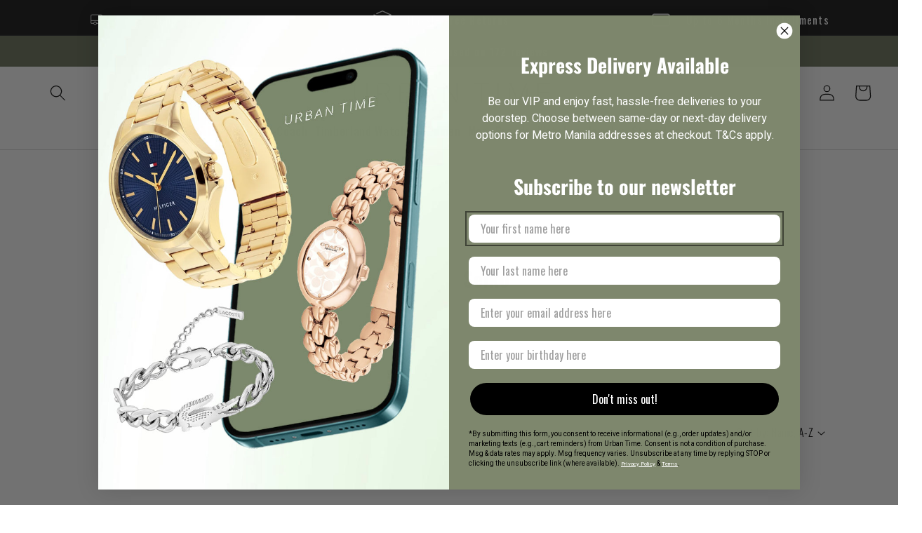

--- FILE ---
content_type: text/html; charset=utf-8
request_url: https://urbantime.ph/collections/seiko
body_size: 83997
content:
<!doctype html>
<html class="no-js" lang="en">
  <head> 
    

    <script type="text/javascript">
        var sbErrors = [];

        window.onerror = function(error, url, line) {
            sbErrors.push({
                errorMessage : error,
                lineNumber : line
            });
        };
    </script>
    <script>
var page_type = "collection";
      
if (page_type.indexOf("collection") != -1)
    page_type = "collection";
else if (page_type.indexOf("product") != -1)
    page_type = "product";

      if(typeof(sb_index_jslazyload)=="undefined")
        sb_index_jslazyload = [ /cdn\.shopify\.com\/extensions/, /cdn\.shopify\.com\/s\/trekkie\.storefront/, /cdn\.shopify\.com\/shopifycloud\/boomerang/, /cdn\.shopify\.com\/shopifycloud\/consent-tracking-api\/v0\.1\/consent-tracking-api\.js/, /cdn\.shopify\.com\/shopifycloud\/shopify\/assets\/shop_events_listener/, /cdn\.shopify\.com\/shopifycloud\/shopify\/assets\/storefront\/features/, /cdn\.shopify\.com\/shopifycloud\/shopify\/assets\/storefront\/load_feature/, /cdn\.shopify\.com\/shopifycloud\/shopify_chat\/storefront\/shopifyChatV1\.js/, /cdn\.shopify\.com\/shopifycloud\/shopify\/assets\/storefront\/bars/, ]

      if(typeof(sb_collection_jslazyload)=="undefined")
        sb_collection_jslazyload = [ /cdn\.shopify\.com\/extensions/, /cdn\.shopify\.com\/s\/trekkie\.storefront/, /cdn\.shopify\.com\/shopifycloud\/boomerang/, /cdn\.shopify\.com\/shopifycloud\/consent-tracking-api\/v0\.1\/consent-tracking-api\.js/, /cdn\.shopify\.com\/shopifycloud\/shopify\/assets\/shop_events_listener/, /cdn\.shopify\.com\/shopifycloud\/shopify\/assets\/storefront\/features/, /cdn\.shopify\.com\/shopifycloud\/shopify\/assets\/storefront\/load_feature/, /cdn\.shopify\.com\/shopifycloud\/shopify_chat\/storefront\/shopifyChatV1\.js/, /cdn\.shopify\.com\/shopifycloud\/shopify\/assets\/storefront\/bars/, ]

      if(typeof(sb_product_jslazyload)=="undefined")
        sb_product_jslazyload = [ /cdn\.shopify\.com\/extensions/, /cdn\.shopify\.com\/s\/trekkie\.storefront/, /cdn\.shopify\.com\/shopifycloud\/boomerang/, /cdn\.shopify\.com\/shopifycloud\/consent-tracking-api\/v0\.1\/consent-tracking-api\.js/, /cdn\.shopify\.com\/shopifycloud\/shopify\/assets\/shop_events_listener/, /cdn\.shopify\.com\/shopifycloud\/shopify\/assets\/storefront\/features/, /cdn\.shopify\.com\/shopifycloud\/shopify\/assets\/storefront\/load_feature/, /cdn\.shopify\.com\/shopifycloud\/shopify_chat\/storefront\/shopifyChatV1\.js/, /cdn\.shopify\.com\/shopifycloud\/shopify\/assets\/storefront\/bars/, ]

if (page_type == 'index') {
    window.LAZYLOADURL = sb_index_jslazyload;
}

if (page_type == "collection") {
    window.LAZYLOADURL = sb_collection_jslazyload;
}

if (page_type == "product") {
    window.LAZYLOADURL = sb_product_jslazyload;
}

!function(t, e) {
    "object" == typeof exports && "undefined" != typeof module ? e(exports) : "function" == typeof define && define.amd ? define(["exports"], e) : e((t = "undefined" != typeof globalThis ? globalThis : t || self).sbscript = {})
}(this, (function(t) {
    "use strict";
    var e = "javascript/blocked"
      , r = {
        blacklist: window.LAZYLOADURL,
        whitelist: window.LAZYLOADEDURL
    }
      , n = {
        blacklisted: []
    }
      , i = function(t, n) {
        return t && (!n || n !== e) && (!r.blacklist || r.blacklist.some((function(e) {
            return e.test(t)
        }
        ))) && (!r.whitelist || r.whitelist.every((function(e) {
            return !e.test(t)
        }
        )))
    }
      , o = function(t) {
        var e = t.getAttribute("src");
        return r.blacklist && r.blacklist.every((function(t) {
            return !t.test(e)
        }
        )) || r.whitelist && r.whitelist.some((function(t) {
            return t.test(e)
        }
        ))
    }
      , c = []
      , l = []
      , a = []
      , s = new MutationObserver((function(t) {
        for (var r = 0; r < t.length; r++)
            for (var o = t[r].addedNodes, s = function(t) {
                var r = o[t];
                if (1 === r.nodeType && "LINK" === r.tagName && "stylesheet" == r.rel && c.push(r.href.split("?")[0]),
                1 === r.nodeType && "SCRIPT" === r.tagName) {
                    "" !== r.src && null !== r.src && l.push(r.src.split("?")[0]);
                    var s = r.src
                      , u = r.type;
                    if (!1,
                    i(s, u)) {
                        a.push(s),
                        n.blacklisted.push([r, r.type]),
                        r.type = e;
                        r.addEventListener("beforescriptexecute", (function t(n) {
                            r.getAttribute("type") === e && n.preventDefault(),
                            r.removeEventListener("beforescriptexecute", t)
                        }
                        )),
                        r.parentElement && r.parentElement.removeChild(r)
                    }
                }
            }, u = 0; u < o.length; u++) {
                s(u)
            }
    }
    ));
    function u(t, e) {
        var r = Object.keys(t);
        if (Object.getOwnPropertySymbols) {
            var n = Object.getOwnPropertySymbols(t);
            e && (n = n.filter((function(e) {
                return Object.getOwnPropertyDescriptor(t, e).enumerable
            }
            ))),
            r.push.apply(r, n)
        }
        return r
    }
    function p(t) {
        for (var e = 1; e < arguments.length; e++) {
            var r = null != arguments[e] ? arguments[e] : {};
            e % 2 ? u(Object(r), !0).forEach((function(e) {
                f(t, e, r[e])
            }
            )) : Object.getOwnPropertyDescriptors ? Object.defineProperties(t, Object.getOwnPropertyDescriptors(r)) : u(Object(r)).forEach((function(e) {
                Object.defineProperty(t, e, Object.getOwnPropertyDescriptor(r, e))
            }
            ))
        }
        return t
    }
    function f(t, e, r) {
        return e in t ? Object.defineProperty(t, e, {
            value: r,
            enumerable: !0,
            configurable: !0,
            writable: !0
        }) : t[e] = r,
        t
    }
    function d(t, e) {
        return function(t) {
            if (Array.isArray(t))
                return t
        }(t) || function(t, e) {
            var r = null == t ? null : "undefined" != typeof Symbol && t[Symbol.iterator] || t["@@iterator"];
            if (null == r)
                return;
            var n, i, o = [], c = !0, l = !1;
            try {
                for (r = r.call(t); !(c = (n = r.next()).done) && (o.push(n.value),
                !e || o.length !== e); c = !0)
                    ;
            } catch (t) {
                l = !0,
                i = t
            } finally {
                try {
                    c || null == r.return || r.return()
                } finally {
                    if (l)
                        throw i
                }
            }
            return o
        }(t, e) || b(t, e) || function() {
            throw new TypeError("Invalid attempt to destructure non-iterable instance.\nIn order to be iterable, non-array objects must have a [Symbol.iterator]() method.")
        }()
    }
    function y(t) {
        return function(t) {
            if (Array.isArray(t))
                return h(t)
        }(t) || function(t) {
            if ("undefined" != typeof Symbol && null != t[Symbol.iterator] || null != t["@@iterator"])
                return Array.from(t)
        }(t) || b(t) || function() {
            throw new TypeError("Invalid attempt to spread non-iterable instance.\nIn order to be iterable, non-array objects must have a [Symbol.iterator]() method.")
        }()
    }
    function b(t, e) {
        if (t) {
            if ("string" == typeof t)
                return h(t, e);
            var r = Object.prototype.toString.call(t).slice(8, -1);
            return "Object" === r && t.constructor && (r = t.constructor.name),
            "Map" === r || "Set" === r ? Array.from(t) : "Arguments" === r || /^(?:Ui|I)nt(?:8|16|32)(?:Clamped)?Array$/.test(r) ? h(t, e) : void 0
        }
    }
    function h(t, e) {
        (null == e || e > t.length) && (e = t.length);
        for (var r = 0, n = new Array(e); r < e; r++)
            n[r] = t[r];
        return n
    }
    s.observe(document.documentElement, {
        childList: !0,
        subtree: !0
    });
    var m = document.createElement
      , v = {
        src: Object.getOwnPropertyDescriptor(HTMLScriptElement.prototype, "src"),
        type: Object.getOwnPropertyDescriptor(HTMLScriptElement.prototype, "type")
    };
    document.createElement = function() {
        for (var t = arguments.length, r = new Array(t), n = 0; n < t; n++)
            r[n] = arguments[n];
        if ("script" !== r[0].toLowerCase())
            return m.bind(document).apply(void 0, r);
        var o = m.bind(document).apply(void 0, r);
        try {
            Object.defineProperties(o, {
                src: p(p({}, v.src), {}, {
                    set: function(t) {
                        i(t, o.type) && v.type.set.call(this, e),
                        v.src.set.call(this, t)
                    }
                }),
                type: p(p({}, v.type), {}, {
                    get: function() {
                        var t = v.type.get.call(this);
                        return t === e || i(this.src, t) ? null : t
                    },
                    set: function(t) {
                        var r = i(o.src, o.type) ? e : t;
                        v.type.set.call(this, r)
                    }
                })
            }),
            o.setAttribute = function(t, e) {
                "type" === t || "src" === t ? o[t] = e : HTMLScriptElement.prototype.setAttribute.call(o, t, e)
            }
        } catch (t) {
            console.warn("sbscript: unable to prevent script execution for script src ", o.src, ".\n", 'A likely cause would be because you are using a third-party browser extension that monkey patches the "document.createElement" function.')
        }
        return o
    }
    ;
    var w = new RegExp("[|\\{}()[\\]^$+*?.]","g");
    window.arr_injected_css = [],
    window.arr_injected_script = [],
    window.arr_blocked_script = [];
    t.unblock = function() {
        for (var t = arguments.length, i = new Array(t), u = 0; u < t; u++)
            i[u] = arguments[u];
        i.length < 1 ? (r.blacklist = [],
        r.whitelist = []) : (r.blacklist && (r.blacklist = r.blacklist.filter((function(t) {
            return i.every((function(e) {
                return "string" == typeof e ? !t.test(e) : e instanceof RegExp ? t.toString() !== e.toString() : void 0
            }
            ))
        }
        ))),
        r.whitelist && (r.whitelist = [].concat(y(r.whitelist), y(i.map((function(t) {
            if ("string" == typeof t) {
                var e = ".*" + t.replace(w, "\\$&") + ".*";
                if (r.whitelist.every((function(t) {
                    return t.toString() !== e.toString()
                }
                )))
                    return new RegExp(e)
            } else if (t instanceof RegExp && r.whitelist.every((function(e) {
                return e.toString() !== t.toString()
            }
            )))
                return t;
            return null
        }
        )).filter(Boolean)))));
        for (var p = document.querySelectorAll('script[type="'.concat(e, '"]')), f = 0; f < p.length; f++) {
            var b = p[f];
            o(b) && (n.blacklisted.push([b, "application/javascript"]),
            b.parentElement.removeChild(b))
        }
        var h = 0;
        y(n.blacklisted).forEach((function(t, e) {
            var r = d(t, 2)
              , i = r[0]
              , c = r[1];
            if (o(i)) {
                for (var l = document.createElement("script"), a = 0; a < i.attributes.length; a++) {
                    var s = i.attributes[a];
                    "src" !== s.name && "type" !== s.name && l.setAttribute(s.name, i.attributes[a].value)
                }
                "" != i.src && l.setAttribute("src", i.src),
                l.setAttribute("type", c || "application/javascript"),
                l.appendChild(document.createTextNode(i.text)),
                document.head.appendChild(l),
                n.blacklisted.splice(e - h, 1),
                h++
            }
        }
        )),
        r.blacklist && r.blacklist.length < 1 && s.disconnect(),
        window.arr_injected_css = c,
        window.arr_injected_script = l,
        window.arr_blocked_script = a
    }
    ,
    Object.defineProperty(t, "__esModule", {
        value: !0
    })
}
));

// window.onscroll = function(){
//     window.sbscript.unblock();
// };

window.addEventListener('mousemove', function(event) {
   window.sbscript.unblock();
});

window.addEventListener('touchstart', function(event) {
   window.sbscript.unblock();
}, false);

window.addEventListener('load', function(event) {
    setTimeout(()=>{
     window.sbscript.unblock();
    }
    , 5000);
});

</script>



 
	<!-- Added by AVADA SEO Suite -->
	

	<!-- /Added by AVADA SEO Suite -->
<script type="text/javascript">
    (function(c,l,a,r,i,t,y){
        c[a]=c[a]||function(){(c[a].q=c[a].q||[]).push(arguments)};
        t=l.createElement(r);t.async=1;t.src="https://www.clarity.ms/tag/"+i;
        y=l.getElementsByTagName(r)[0];y.parentNode.insertBefore(t,y);
    })(window, document, "clarity", "script", "k8al8zruo8");
</script>
    
  <!-- Google Tag Manager -->
<script>(function(w,d,s,l,i){w[l]=w[l]||[];w[l].push({'gtm.start':
new Date().getTime(),event:'gtm.js'});var f=d.getElementsByTagName(s)[0],
j=d.createElement(s),dl=l!='dataLayer'?'&l='+l:'';j.async=true;j.src=
'https://www.googletagmanager.com/gtm.js?id='+i+dl;f.parentNode.insertBefore(j,f);
})(window,document,'script','dataLayer','GTM-PL3F2TBP');</script>
<!-- End Google Tag Manager -->

<script>
  gtag('event', 'conversion', {
      'send_to': 'AW-11279542169/SA05CKKOjM4YEJnPwIIq',
      'transaction_id': ''
  });
</script>
    
<meta name="facebook-domain-verification" content="0c0e8onf8wk5zi11eitdmdo8jbn1m9" />
<meta name="google-site-verification" content="Q2CIffER323N33iijwQ3ZeXIwn7iKqFFeoVzzAaM_HM" />
    
    <meta charset="utf-8">
    <meta http-equiv="X-UA-Compatible" content="IE=edge">
    <meta name="viewport" content="width=device-width,initial-scale=1">
    <meta name="theme-color" content="">
    <link rel="canonical" href="https://urbantime.ph/collections/seiko">
    <link rel="preconnect" href="https://cdn.shopify.com" crossorigin><link rel="icon" type="image/png" href="//urbantime.ph/cdn/shop/files/UT_favicon.png?crop=center&height=32&v=1663048575&width=32"><link rel="preconnect" href="https://fonts.shopifycdn.com" crossorigin><title>
      Seiko
 &ndash; Urban Time</title>

    

    

<meta property="og:site_name" content="Urban Time">
<meta property="og:url" content="https://urbantime.ph/collections/seiko">
<meta property="og:title" content="Seiko">
<meta property="og:type" content="website">
<meta property="og:description" content="Timepieces that highlight the elegance and sophistication of the modern men &amp; women. "><meta property="og:image" content="http://urbantime.ph/cdn/shop/files/PREVIEWLINK_Shopify_UTPH_Logo.jpg?v=1750319983">
  <meta property="og:image:secure_url" content="https://urbantime.ph/cdn/shop/files/PREVIEWLINK_Shopify_UTPH_Logo.jpg?v=1750319983">
  <meta property="og:image:width" content="1200">
  <meta property="og:image:height" content="628"><meta name="twitter:card" content="summary_large_image">
<meta name="twitter:title" content="Seiko">
<meta name="twitter:description" content="Timepieces that highlight the elegance and sophistication of the modern men &amp; women. ">


    <script src="//urbantime.ph/cdn/shop/t/26/assets/global.js?v=24850326154503943211754482876" defer="defer"></script>
    <script>window.performance && window.performance.mark && window.performance.mark('shopify.content_for_header.start');</script><meta name="google-site-verification" content="u1_UHU9sNQ2zEPsyxuDRScWN7uJnL5aP5nQcWRE-nlg">
<meta id="shopify-digital-wallet" name="shopify-digital-wallet" content="/54994206822/digital_wallets/dialog">
<link rel="alternate" type="application/atom+xml" title="Feed" href="/collections/seiko.atom" />
<link rel="alternate" type="application/json+oembed" href="https://urbantime.ph/collections/seiko.oembed">
<script async="async" src="/checkouts/internal/preloads.js?locale=en-PH"></script>
<script id="shopify-features" type="application/json">{"accessToken":"ecc3ab9914e5f318b18ad6e5c8d127e5","betas":["rich-media-storefront-analytics"],"domain":"urbantime.ph","predictiveSearch":true,"shopId":54994206822,"locale":"en"}</script>
<script>var Shopify = Shopify || {};
Shopify.shop = "urbantime-1773.myshopify.com";
Shopify.locale = "en";
Shopify.currency = {"active":"PHP","rate":"1.0"};
Shopify.country = "PH";
Shopify.theme = {"name":"NEW UPDATE AUGUST 2025","id":181660287264,"schema_name":"Dawn","schema_version":"6.0.2","theme_store_id":null,"role":"main"};
Shopify.theme.handle = "null";
Shopify.theme.style = {"id":null,"handle":null};
Shopify.cdnHost = "urbantime.ph/cdn";
Shopify.routes = Shopify.routes || {};
Shopify.routes.root = "/";</script>
<script type="module">!function(o){(o.Shopify=o.Shopify||{}).modules=!0}(window);</script>
<script>!function(o){function n(){var o=[];function n(){o.push(Array.prototype.slice.apply(arguments))}return n.q=o,n}var t=o.Shopify=o.Shopify||{};t.loadFeatures=n(),t.autoloadFeatures=n()}(window);</script>
<script id="shop-js-analytics" type="application/json">{"pageType":"collection"}</script>
<script defer="defer" async type="module" src="//urbantime.ph/cdn/shopifycloud/shop-js/modules/v2/client.init-shop-cart-sync_BN7fPSNr.en.esm.js"></script>
<script defer="defer" async type="module" src="//urbantime.ph/cdn/shopifycloud/shop-js/modules/v2/chunk.common_Cbph3Kss.esm.js"></script>
<script defer="defer" async type="module" src="//urbantime.ph/cdn/shopifycloud/shop-js/modules/v2/chunk.modal_DKumMAJ1.esm.js"></script>
<script type="module">
  await import("//urbantime.ph/cdn/shopifycloud/shop-js/modules/v2/client.init-shop-cart-sync_BN7fPSNr.en.esm.js");
await import("//urbantime.ph/cdn/shopifycloud/shop-js/modules/v2/chunk.common_Cbph3Kss.esm.js");
await import("//urbantime.ph/cdn/shopifycloud/shop-js/modules/v2/chunk.modal_DKumMAJ1.esm.js");

  window.Shopify.SignInWithShop?.initShopCartSync?.({"fedCMEnabled":true,"windoidEnabled":true});

</script>
<script>(function() {
  var isLoaded = false;
  function asyncLoad() {
    if (isLoaded) return;
    isLoaded = true;
    var urls = ["\/\/shopify.privy.com\/widget.js?shop=urbantime-1773.myshopify.com","https:\/\/cloud.goldendev.win\/shopify\/show-recent-orders\/js\/show-recent-orders.js?shop=urbantime-1773.myshopify.com","https:\/\/squadkin.com\/shopifyapps\/CartOtpVerification\/public\/js\/Frontend\/SkCartOTP.js?shop=urbantime-1773.myshopify.com","https:\/\/cdn.nfcube.com\/instafeed-6e13e0a5376a252c6d26edd8988d7960.js?shop=urbantime-1773.myshopify.com","https:\/\/cdn.hextom.com\/js\/eventpromotionbar.js?shop=urbantime-1773.myshopify.com"];
    for (var i = 0; i < urls.length; i++) {
      var s = document.createElement('script');
      s.type = 'text/javascript';
      s.async = true;
      s.src = urls[i];
      var x = document.getElementsByTagName('script')[0];
      x.parentNode.insertBefore(s, x);
    }
  };
  if(window.attachEvent) {
    window.attachEvent('onload', asyncLoad);
  } else {
    window.addEventListener('load', asyncLoad, false);
  }
})();</script>
<script id="__st">var __st={"a":54994206822,"offset":28800,"reqid":"d65acbee-cdcc-4a49-aa54-f0cf72bf96ad-1769788192","pageurl":"urbantime.ph\/collections\/seiko","u":"3bac510f450c","p":"collection","rtyp":"collection","rid":265657843814};</script>
<script>window.ShopifyPaypalV4VisibilityTracking = true;</script>
<script id="captcha-bootstrap">!function(){'use strict';const t='contact',e='account',n='new_comment',o=[[t,t],['blogs',n],['comments',n],[t,'customer']],c=[[e,'customer_login'],[e,'guest_login'],[e,'recover_customer_password'],[e,'create_customer']],r=t=>t.map((([t,e])=>`form[action*='/${t}']:not([data-nocaptcha='true']) input[name='form_type'][value='${e}']`)).join(','),a=t=>()=>t?[...document.querySelectorAll(t)].map((t=>t.form)):[];function s(){const t=[...o],e=r(t);return a(e)}const i='password',u='form_key',d=['recaptcha-v3-token','g-recaptcha-response','h-captcha-response',i],f=()=>{try{return window.sessionStorage}catch{return}},m='__shopify_v',_=t=>t.elements[u];function p(t,e,n=!1){try{const o=window.sessionStorage,c=JSON.parse(o.getItem(e)),{data:r}=function(t){const{data:e,action:n}=t;return t[m]||n?{data:e,action:n}:{data:t,action:n}}(c);for(const[e,n]of Object.entries(r))t.elements[e]&&(t.elements[e].value=n);n&&o.removeItem(e)}catch(o){console.error('form repopulation failed',{error:o})}}const l='form_type',E='cptcha';function T(t){t.dataset[E]=!0}const w=window,h=w.document,L='Shopify',v='ce_forms',y='captcha';let A=!1;((t,e)=>{const n=(g='f06e6c50-85a8-45c8-87d0-21a2b65856fe',I='https://cdn.shopify.com/shopifycloud/storefront-forms-hcaptcha/ce_storefront_forms_captcha_hcaptcha.v1.5.2.iife.js',D={infoText:'Protected by hCaptcha',privacyText:'Privacy',termsText:'Terms'},(t,e,n)=>{const o=w[L][v],c=o.bindForm;if(c)return c(t,g,e,D).then(n);var r;o.q.push([[t,g,e,D],n]),r=I,A||(h.body.append(Object.assign(h.createElement('script'),{id:'captcha-provider',async:!0,src:r})),A=!0)});var g,I,D;w[L]=w[L]||{},w[L][v]=w[L][v]||{},w[L][v].q=[],w[L][y]=w[L][y]||{},w[L][y].protect=function(t,e){n(t,void 0,e),T(t)},Object.freeze(w[L][y]),function(t,e,n,w,h,L){const[v,y,A,g]=function(t,e,n){const i=e?o:[],u=t?c:[],d=[...i,...u],f=r(d),m=r(i),_=r(d.filter((([t,e])=>n.includes(e))));return[a(f),a(m),a(_),s()]}(w,h,L),I=t=>{const e=t.target;return e instanceof HTMLFormElement?e:e&&e.form},D=t=>v().includes(t);t.addEventListener('submit',(t=>{const e=I(t);if(!e)return;const n=D(e)&&!e.dataset.hcaptchaBound&&!e.dataset.recaptchaBound,o=_(e),c=g().includes(e)&&(!o||!o.value);(n||c)&&t.preventDefault(),c&&!n&&(function(t){try{if(!f())return;!function(t){const e=f();if(!e)return;const n=_(t);if(!n)return;const o=n.value;o&&e.removeItem(o)}(t);const e=Array.from(Array(32),(()=>Math.random().toString(36)[2])).join('');!function(t,e){_(t)||t.append(Object.assign(document.createElement('input'),{type:'hidden',name:u})),t.elements[u].value=e}(t,e),function(t,e){const n=f();if(!n)return;const o=[...t.querySelectorAll(`input[type='${i}']`)].map((({name:t})=>t)),c=[...d,...o],r={};for(const[a,s]of new FormData(t).entries())c.includes(a)||(r[a]=s);n.setItem(e,JSON.stringify({[m]:1,action:t.action,data:r}))}(t,e)}catch(e){console.error('failed to persist form',e)}}(e),e.submit())}));const S=(t,e)=>{t&&!t.dataset[E]&&(n(t,e.some((e=>e===t))),T(t))};for(const o of['focusin','change'])t.addEventListener(o,(t=>{const e=I(t);D(e)&&S(e,y())}));const B=e.get('form_key'),M=e.get(l),P=B&&M;t.addEventListener('DOMContentLoaded',(()=>{const t=y();if(P)for(const e of t)e.elements[l].value===M&&p(e,B);[...new Set([...A(),...v().filter((t=>'true'===t.dataset.shopifyCaptcha))])].forEach((e=>S(e,t)))}))}(h,new URLSearchParams(w.location.search),n,t,e,['guest_login'])})(!1,!0)}();</script>
<script integrity="sha256-4kQ18oKyAcykRKYeNunJcIwy7WH5gtpwJnB7kiuLZ1E=" data-source-attribution="shopify.loadfeatures" defer="defer" src="//urbantime.ph/cdn/shopifycloud/storefront/assets/storefront/load_feature-a0a9edcb.js" crossorigin="anonymous"></script>
<script data-source-attribution="shopify.dynamic_checkout.dynamic.init">var Shopify=Shopify||{};Shopify.PaymentButton=Shopify.PaymentButton||{isStorefrontPortableWallets:!0,init:function(){window.Shopify.PaymentButton.init=function(){};var t=document.createElement("script");t.src="https://urbantime.ph/cdn/shopifycloud/portable-wallets/latest/portable-wallets.en.js",t.type="module",document.head.appendChild(t)}};
</script>
<script data-source-attribution="shopify.dynamic_checkout.buyer_consent">
  function portableWalletsHideBuyerConsent(e){var t=document.getElementById("shopify-buyer-consent"),n=document.getElementById("shopify-subscription-policy-button");t&&n&&(t.classList.add("hidden"),t.setAttribute("aria-hidden","true"),n.removeEventListener("click",e))}function portableWalletsShowBuyerConsent(e){var t=document.getElementById("shopify-buyer-consent"),n=document.getElementById("shopify-subscription-policy-button");t&&n&&(t.classList.remove("hidden"),t.removeAttribute("aria-hidden"),n.addEventListener("click",e))}window.Shopify?.PaymentButton&&(window.Shopify.PaymentButton.hideBuyerConsent=portableWalletsHideBuyerConsent,window.Shopify.PaymentButton.showBuyerConsent=portableWalletsShowBuyerConsent);
</script>
<script data-source-attribution="shopify.dynamic_checkout.cart.bootstrap">document.addEventListener("DOMContentLoaded",(function(){function t(){return document.querySelector("shopify-accelerated-checkout-cart, shopify-accelerated-checkout")}if(t())Shopify.PaymentButton.init();else{new MutationObserver((function(e,n){t()&&(Shopify.PaymentButton.init(),n.disconnect())})).observe(document.body,{childList:!0,subtree:!0})}}));
</script>
<script id="sections-script" data-sections="header,footer" defer="defer" src="//urbantime.ph/cdn/shop/t/26/compiled_assets/scripts.js?v=21288"></script>
<script>window.performance && window.performance.mark && window.performance.mark('shopify.content_for_header.end');</script>


    <style data-shopify>
      @font-face {
  font-family: Oswald;
  font-weight: 300;
  font-style: normal;
  font-display: swap;
  src: url("//urbantime.ph/cdn/fonts/oswald/oswald_n3.5e1367501ca69370d84b28bb3e29485e5178d388.woff2") format("woff2"),
       url("//urbantime.ph/cdn/fonts/oswald/oswald_n3.cfa18f7353e13af9f0069f6d616bed3d258993d6.woff") format("woff");
}

      @font-face {
  font-family: Oswald;
  font-weight: 700;
  font-style: normal;
  font-display: swap;
  src: url("//urbantime.ph/cdn/fonts/oswald/oswald_n7.b3ba3d6f1b341d51018e3cfba146932b55221727.woff2") format("woff2"),
       url("//urbantime.ph/cdn/fonts/oswald/oswald_n7.6cec6bed2bb070310ad90e19ea7a56b65fd83c0b.woff") format("woff");
}

      
      
      @font-face {
  font-family: Oswald;
  font-weight: 400;
  font-style: normal;
  font-display: swap;
  src: url("//urbantime.ph/cdn/fonts/oswald/oswald_n4.7760ed7a63e536050f64bb0607ff70ce07a480bd.woff2") format("woff2"),
       url("//urbantime.ph/cdn/fonts/oswald/oswald_n4.ae5e497f60fc686568afe76e9ff1872693c533e9.woff") format("woff");
}


      :root {
        --font-body-family: Oswald, sans-serif;
        --font-body-style: normal;
        --font-body-weight: 300;
        --font-body-weight-bold: 600;

        --font-heading-family: Oswald, sans-serif;
        --font-heading-style: normal;
        --font-heading-weight: 400;

        --font-body-scale: 1.15;
        --font-heading-scale: 1.0434782608695652;

        --color-base-text: 0, 0, 0;
        --color-shadow: 0, 0, 0;
        --color-base-background-1: 255, 255, 255;
        --color-base-background-2: 107, 116, 91;
        --color-base-solid-button-labels: 255, 255, 255;
        --color-base-outline-button-labels: 255, 255, 255;
        --color-base-accent-1: 18, 18, 18;
        --color-base-accent-2: 18, 18, 18;
        --payment-terms-background-color: #ffffff;

        --gradient-base-background-1: #ffffff;
        --gradient-base-background-2: #6b745b;
        --gradient-base-accent-1: #121212;
        --gradient-base-accent-2: #121212;

        --media-padding: px;
        --media-border-opacity: 0.05;
        --media-border-width: 1px;
        --media-radius: 0px;
        --media-shadow-opacity: 0.0;
        --media-shadow-horizontal-offset: 0px;
        --media-shadow-vertical-offset: 4px;
        --media-shadow-blur-radius: 5px;
        --media-shadow-visible: 0;

        --page-width: 160rem;
        --page-width-margin: 0rem;

        --card-image-padding: 2.0rem;
        --card-corner-radius: 0.0rem;
        --card-text-alignment: left;
        --card-border-width: 0.0rem;
        --card-border-opacity: 0.1;
        --card-shadow-opacity: 0.0;
        --card-shadow-visible: 0;
        --card-shadow-horizontal-offset: 0.0rem;
        --card-shadow-vertical-offset: 0.4rem;
        --card-shadow-blur-radius: 0.5rem;

        --badge-corner-radius: 4.0rem;

        --popup-border-width: 1px;
        --popup-border-opacity: 0.1;
        --popup-corner-radius: 0px;
        --popup-shadow-opacity: 0.0;
        --popup-shadow-horizontal-offset: 0px;
        --popup-shadow-vertical-offset: 4px;
        --popup-shadow-blur-radius: 5px;

        --drawer-border-width: 1px;
        --drawer-border-opacity: 0.1;
        --drawer-shadow-opacity: 0.0;
        --drawer-shadow-horizontal-offset: 0px;
        --drawer-shadow-vertical-offset: 4px;
        --drawer-shadow-blur-radius: 5px;

        --spacing-sections-desktop: 0px;
        --spacing-sections-mobile: 0px;

        --grid-desktop-vertical-spacing: 8px;
        --grid-desktop-horizontal-spacing: 12px;
        --grid-mobile-vertical-spacing: 4px;
        --grid-mobile-horizontal-spacing: 6px;

        --text-boxes-border-opacity: 0.1;
        --text-boxes-border-width: 1px;
        --text-boxes-radius: 0px;
        --text-boxes-shadow-opacity: 0.0;
        --text-boxes-shadow-visible: 0;
        --text-boxes-shadow-horizontal-offset: 0px;
        --text-boxes-shadow-vertical-offset: 4px;
        --text-boxes-shadow-blur-radius: 5px;

        --buttons-radius: 0px;
        --buttons-radius-outset: 0px;
        --buttons-border-width: 0px;
        --buttons-border-opacity: 1.0;
        --buttons-shadow-opacity: 0.25;
        --buttons-shadow-visible: 1;
        --buttons-shadow-horizontal-offset: 2px;
        --buttons-shadow-vertical-offset: 6px;
        --buttons-shadow-blur-radius: 5px;
        --buttons-border-offset: 0.3px;

        --inputs-radius: 0px;
        --inputs-border-width: 1px;
        --inputs-border-opacity: 0.55;
        --inputs-shadow-opacity: 0.0;
        --inputs-shadow-horizontal-offset: 0px;
        --inputs-margin-offset: 0px;
        --inputs-shadow-vertical-offset: 12px;
        --inputs-shadow-blur-radius: 5px;
        --inputs-radius-outset: 0px;

        --variant-pills-radius: 40px;
        --variant-pills-border-width: 1px;
        --variant-pills-border-opacity: 0.55;
        --variant-pills-shadow-opacity: 0.0;
        --variant-pills-shadow-horizontal-offset: 0px;
        --variant-pills-shadow-vertical-offset: 4px;
        --variant-pills-shadow-blur-radius: 5px;
      }

      *,
      *::before,
      *::after {
        box-sizing: inherit;
      }

      html {
        box-sizing: border-box;
        font-size: calc(var(--font-body-scale) * 62.5%);
        height: 100%;
      }

      body {
        display: grid;
        grid-template-rows: auto auto 1fr auto;
        grid-template-columns: 100%;
        min-height: 100%;
        margin: 0;
        font-size: 1.5rem;
        letter-spacing: 0.06rem;
        line-height: calc(1 + 0.8 / var(--font-body-scale));
        font-family: var(--font-body-family);
        font-style: var(--font-body-style);
        font-weight: var(--font-body-weight);
      }

      @media screen and (min-width: 750px) {
        body {
          font-size: 1.6rem;
        }
      }
    </style>

    <script src="https://cdnjs.cloudflare.com/ajax/libs/jquery/3.6.1/jquery.min.js" integrity="sha512-aVKKRRi/Q/YV+4mjoKBsE4x3H+BkegoM/em46NNlCqNTmUYADjBbeNefNxYV7giUp0VxICtqdrbqU7iVaeZNXA==" crossorigin="anonymous" referrerpolicy="no-referrer"></script>
    <link href="//urbantime.ph/cdn/shop/t/26/assets/custom.aio.min.css?v=3472523702873826441757321585" rel="stylesheet" type="text/css" media="all" />
    <link href="//urbantime.ph/cdn/shop/t/26/assets/base.aio.min.css?v=27895527300730594751756956834" rel="stylesheet" type="text/css" media="all" />
    <link href="//urbantime.ph/cdn/shop/t/26/assets/slick.aio.min.css?v=171876139649470274321756294088" rel="stylesheet" type="text/css" media="all" />
    <link href="//urbantime.ph/cdn/shop/t/26/assets/slick-theme.aio.min.css?v=7203657242588780301756294087" rel="stylesheet" type="text/css" media="all" />
<link rel="preload" as="font" href="//urbantime.ph/cdn/fonts/oswald/oswald_n3.5e1367501ca69370d84b28bb3e29485e5178d388.woff2" type="font/woff2" crossorigin><link rel="preload" as="font" href="//urbantime.ph/cdn/fonts/oswald/oswald_n4.7760ed7a63e536050f64bb0607ff70ce07a480bd.woff2" type="font/woff2" crossorigin><link rel="stylesheet" href="//urbantime.ph/cdn/shop/t/26/assets/component-predictive-search.aio.min.css?v=72583345122646521321756294075" media="print" onload="this.media='all'"><script>document.documentElement.className = document.documentElement.className.replace('no-js', 'js');
    if (Shopify.designMode) {
      document.documentElement.classList.add('shopify-design-mode');
    }
    </script>
  <script>window.is_hulkpo_installed=true</script>  

	<script>var loox_global_hash = '1746420415590';</script><style>.loox-reviews-default { max-width: 1200px; margin: 0 auto; }</style>


    <!-- Google Tag Manager -->
<script>(function(w,d,s,l,i){w[l]=w[l]||[];w[l].push({'gtm.start':
new Date().getTime(),event:'gtm.js'});var f=d.getElementsByTagName(s)[0],
j=d.createElement(s),dl=l!='dataLayer'?'&l='+l:'';j.async=true;j.src=
'https://www.googletagmanager.com/gtm.js?id='+i+dl;f.parentNode.insertBefore(j,f);
})(window,document,'script','dataLayer','GTM-TJ3DN6XM');</script>
<!-- End Google Tag Manager -->

 <script>   
  (function() {
      class Ultimate_Shopify_DataLayer {
        constructor() {
          window.dataLayer = window.dataLayer || []; 
          
          // use a prefix of events name
          this.eventPrefix = 'sha_';

          //Keep the value false to get non-formatted product ID
          this.formattedItemId = false; 

          // data schema
          this.dataSchema = {
            ecommerce: {
                show: true
            },
            dynamicRemarketing: {
                show: false,
                business_vertical: 'retail'
            }
          }

          // add to wishlist selectors
          this.addToWishListSelectors = {
            'addWishListIcon': '',
            'gridItemSelector': '',
            'productLinkSelector': 'a[href*="/products/"]'
          }

          // quick view selectors
          this.quickViewSelector = {
            'quickViewElement': '',
            'gridItemSelector': '',
            'productLinkSelector': 'a[href*="/products/"]'
          }

          // mini cart button selector
          this.miniCartButton = [
            'a[href="/cart"]', 
          ];
          this.miniCartAppersOn = 'click';


          // begin checkout buttons/links selectors
          this.beginCheckoutButtons = [
            'input[name="checkout"]',
            'button[name="checkout"]',
            'a[href="/checkout"]',
            '.additional-checkout-buttons',
          ];

          // direct checkout button selector
          this.shopifyDirectCheckoutButton = [
            '.shopify-payment-button'
          ]

          //Keep the value true if Add to Cart redirects to the cart page
          this.isAddToCartRedirect = false;
          
          // keep the value false if cart items increment/decrement/remove refresh page 
          this.isAjaxCartIncrementDecrement = true;
          

          // Caution: Do not modify anything below this line, as it may result in it not functioning correctly.
          this.cart = {"note":null,"attributes":{},"original_total_price":0,"total_price":0,"total_discount":0,"total_weight":0.0,"item_count":0,"items":[],"requires_shipping":false,"currency":"PHP","items_subtotal_price":0,"cart_level_discount_applications":[],"checkout_charge_amount":0}
          this.countryCode = "PH";
          this.collectData();  
          this.storeURL = "https://urbantime.ph";
          localStorage.setItem('shopCountryCode', this.countryCode);
        }

        updateCart() {
          fetch("/cart.js")
          .then((response) => response.json())
          .then((data) => {
            this.cart = data;
          });
        }

       debounce(delay) {         
          let timeoutId;
          return function(func) {
            const context = this;
            const args = arguments;
            
            clearTimeout(timeoutId);
            
            timeoutId = setTimeout(function() {
              func.apply(context, args);
            }, delay);
          };
        }

        eventConsole(eventName, eventData) {
          const css1 = 'background: red; color: #fff; font-size: normal; border-radius: 3px 0 0 3px; padding: 3px 4px;';
          const css2 = 'background-color: blue; color: #fff; font-size: normal; border-radius: 0 3px 3px 0; padding: 3px 4px;';
          console.log('%cGTM DataLayer Event:%c' + eventName, css1, css2, eventData);
        }

        collectData() { 
            this.customerData();
            this.ajaxRequestData();
            this.searchPageData();
            this.miniCartData();
            this.beginCheckoutData();
  
            
  
            
  
            
              this.collectionsPageData();
            
            
            this.addToWishListData();
            this.quickViewData();
            this.formData();
            this.phoneClickData();
            this.emailClickData();
        }        

        //logged-in customer data 
        customerData() {
            const currentUser = {};
            

            if (currentUser.email) {
              currentUser.hash_email = "e3b0c44298fc1c149afbf4c8996fb92427ae41e4649b934ca495991b7852b855"
            }

            if (currentUser.phone) {
              currentUser.hash_phone = "e3b0c44298fc1c149afbf4c8996fb92427ae41e4649b934ca495991b7852b855"
            }

            window.dataLayer = window.dataLayer || [];
            dataLayer.push({
              customer: currentUser
            });
        }

        // add_to_cart, remove_from_cart, search
        ajaxRequestData() {
          const self = this;
          
          // handle non-ajax add to cart
          if(this.isAddToCartRedirect) {
            document.addEventListener('submit', function(event) {
              const addToCartForm = event.target.closest('form[action="/cart/add"]');
              if(addToCartForm) {
                event.preventDefault();
                
                const formData = new FormData(addToCartForm);
            
                fetch(window.Shopify.routes.root + 'cart/add.js', {
                  method: 'POST',
                  body: formData
                })
                .then(response => {
                    window.location.href = "/cart";
                })
                .catch((error) => {
                  console.error('Error:', error);
                });
              }
            });
          }
          
          // fetch
          let originalFetch = window.fetch;
          let debounce = this.debounce(800);
          
          window.fetch = function () {
            return originalFetch.apply(this, arguments).then((response) => {
              if (response.ok) {
                let cloneResponse = response.clone();
                let requestURL = arguments[0]['url'] || arguments[0];
                
                if(/.*\/search\/?.*\?.*q=.+/.test(requestURL) && !requestURL.includes('&requestFrom=uldt')) {   
                  const queryString = requestURL.split('?')[1];
                  const urlParams = new URLSearchParams(queryString);
                  const search_term = urlParams.get("q");

                  debounce(function() {
                    fetch(`${self.storeURL}/search/suggest.json?q=${search_term}&resources[type]=product&requestFrom=uldt`)
                      .then(res => res.json())
                      .then(function(data) {
                            const products = data.resources.results.products;
                            if(products.length) {
                              const fetchRequests = products.map(product =>
                                fetch(`${self.storeURL}/${product.url.split('?')[0]}.js`)
                                  .then(response => response.json())
                                  .catch(error => console.error('Error fetching:', error))
                              );

                              Promise.all(fetchRequests)
                                .then(products => {
                                    const items = products.map((product) => {
                                      return {
                                        product_id: product.id,
                                        product_title: product.title,
                                        variant_id: product.variants[0].id,
                                        variant_title: product.variants[0].title,
                                        vendor: product.vendor,
                                        total_discount: 0,
                                        final_price: product.price_min,
                                        product_type: product.type, 
                                        quantity: 1
                                      }
                                    });

                                    self.ecommerceDataLayer('search', {search_term, items});
                                })
                            }else {
                              self.ecommerceDataLayer('search', {search_term, items: []});
                            }
                      });
                  });
                }
                else if (requestURL.includes("/cart/add")) {
                  cloneResponse.text().then((text) => {
                    let data = JSON.parse(text);

                    if(data.items && Array.isArray(data.items)) {
                      data.items.forEach(function(item) {
                         self.ecommerceDataLayer('add_to_cart', {items: [item]});
                      })
                    } else {
                      self.ecommerceDataLayer('add_to_cart', {items: [data]});
                    }
                    self.updateCart();
                  });
                }else if(requestURL.includes("/cart/change") || requestURL.includes("/cart/update")) {
                  
                   cloneResponse.text().then((text) => {
                     
                    let newCart = JSON.parse(text);
                    let newCartItems = newCart.items;
                    let oldCartItems = self.cart.items;

                    for(let i = 0; i < oldCartItems.length; i++) {
                      let item = oldCartItems[i];
                      let newItem = newCartItems.find(newItems => newItems.id === item.id);


                      if(newItem) {

                        if(newItem.quantity > item.quantity) {
                          // cart item increment
                          let quantity = (newItem.quantity - item.quantity);
                          let updatedItem = {...item, quantity}
                          self.ecommerceDataLayer('add_to_cart', {items: [updatedItem]});
                          self.updateCart(); 

                        }else if(newItem.quantity < item.quantity) {
                          // cart item decrement
                          let quantity = (item.quantity - newItem.quantity);
                          let updatedItem = {...item, quantity}
                          self.ecommerceDataLayer('remove_from_cart', {items: [updatedItem]});
                          self.updateCart(); 
                        }
                        

                      }else {
                        self.ecommerceDataLayer('remove_from_cart', {items: [item]});
                        self.updateCart(); 
                      }
                    }
                     
                  });
                }
              }
              return response;
            });
          }
          // end fetch 


          //xhr
          var origXMLHttpRequest = XMLHttpRequest;
          XMLHttpRequest = function() {
            var requestURL;
    
            var xhr = new origXMLHttpRequest();
            var origOpen = xhr.open;
            var origSend = xhr.send;
            
            // Override the `open` function.
            xhr.open = function(method, url) {
                requestURL = url;
                return origOpen.apply(this, arguments);
            };
    
    
            xhr.send = function() {
    
                // Only proceed if the request URL matches what we're looking for.
                if (requestURL.includes("/cart/add") || requestURL.includes("/cart/change") || /.*\/search\/?.*\?.*q=.+/.test(requestURL)) {
        
                    xhr.addEventListener('load', function() {
                        if (xhr.readyState === 4) {
                            if (xhr.status >= 200 && xhr.status < 400) { 

                              if(/.*\/search\/?.*\?.*q=.+/.test(requestURL) && !requestURL.includes('&requestFrom=uldt')) {
                                const queryString = requestURL.split('?')[1];
                                const urlParams = new URLSearchParams(queryString);
                                const search_term = urlParams.get("q");

                                debounce(function() {
                                    fetch(`${self.storeURL}/search/suggest.json?q=${search_term}&resources[type]=product&requestFrom=uldt`)
                                      .then(res => res.json())
                                      .then(function(data) {
                                            const products = data.resources.results.products;
                                            if(products.length) {
                                              const fetchRequests = products.map(product =>
                                                fetch(`${self.storeURL}/${product.url.split('?')[0]}.js`)
                                                  .then(response => response.json())
                                                  .catch(error => console.error('Error fetching:', error))
                                              );
                
                                              Promise.all(fetchRequests)
                                                .then(products => {
                                                    const items = products.map((product) => {
                                                      return {
                                                        product_id: product.id,
                                                        product_title: product.title,
                                                        variant_id: product.variants[0].id,
                                                        variant_title: product.variants[0].title,
                                                        vendor: product.vendor,
                                                        total_discount: 0,
                                                        final_price: product.price_min,
                                                        product_type: product.type, 
                                                        quantity: 1
                                                      }
                                                    });
                
                                                    self.ecommerceDataLayer('search', {search_term, items});
                                                })
                                            }else {
                                              self.ecommerceDataLayer('search', {search_term, items: []});
                                            }
                                      });
                                  });

                              }

                              else if(requestURL.includes("/cart/add")) {
                                  const data = JSON.parse(xhr.responseText);

                                  if(data.items && Array.isArray(data.items)) {
                                    data.items.forEach(function(item) {
                                        self.ecommerceDataLayer('add_to_cart', {items: [item]});
                                      })
                                  } else {
                                    self.ecommerceDataLayer('add_to_cart', {items: [data]});
                                  }
                                  self.updateCart();
                                 
                               }else if(requestURL.includes("/cart/change")) {
                                 
                                  const newCart = JSON.parse(xhr.responseText);
                                  const newCartItems = newCart.items;
                                  let oldCartItems = self.cart.items;
              
                                  for(let i = 0; i < oldCartItems.length; i++) {
                                    let item = oldCartItems[i];
                                    let newItem = newCartItems.find(newItems => newItems.id === item.id);
              
              
                                    if(newItem) {
                                      if(newItem.quantity > item.quantity) {
                                        // cart item increment
                                        let quantity = (newItem.quantity - item.quantity);
                                        let updatedItem = {...item, quantity}
                                        self.ecommerceDataLayer('add_to_cart', {items: [updatedItem]});
                                        self.updateCart(); 
              
                                      }else if(newItem.quantity < item.quantity) {
                                        // cart item decrement
                                        let quantity = (item.quantity - newItem.quantity);
                                        let updatedItem = {...item, quantity}
                                        self.ecommerceDataLayer('remove_from_cart', {items: [updatedItem]});
                                        self.updateCart(); 
                                      }
                                      
              
                                    }else {
                                      self.ecommerceDataLayer('remove_from_cart', {items: [item]});
                                      self.updateCart(); 
                                    }
                                  }
                               }          
                            }
                        }
                    });
                }
    
                return origSend.apply(this, arguments);
            };
    
            return xhr;
          }; 
          //end xhr
        }

        // search event from search page
        searchPageData() {
          const self = this;
          let pageUrl = window.location.href;
          
          if(/.+\/search\?.*\&?q=.+/.test(pageUrl)) {   
            const queryString = pageUrl.split('?')[1];
            const urlParams = new URLSearchParams(queryString);
            const search_term = urlParams.get("q");
                
            fetch(`https://urbantime.ph/search/suggest.json?q=${search_term}&resources[type]=product&requestFrom=uldt`)
            .then(res => res.json())
            .then(function(data) {
                  const products = data.resources.results.products;
                  if(products.length) {
                    const fetchRequests = products.map(product =>
                      fetch(`${self.storeURL}/${product.url.split('?')[0]}.js`)
                        .then(response => response.json())
                        .catch(error => console.error('Error fetching:', error))
                    );
                    Promise.all(fetchRequests)
                    .then(products => {
                        const items = products.map((product) => {
                            return {
                            product_id: product.id,
                            product_title: product.title,
                            variant_id: product.variants[0].id,
                            variant_title: product.variants[0].title,
                            vendor: product.vendor,
                            total_discount: 0,
                            final_price: product.price_min,
                            product_type: product.type, 
                            quantity: 1
                            }
                        });

                        self.ecommerceDataLayer('search', {search_term, items});
                    });
                  }else {
                    self.ecommerceDataLayer('search', {search_term, items: []});
                  }
            });
          }
        }

        // view_cart
        miniCartData() {
          if(this.miniCartButton.length) {
            let self = this;
            if(this.miniCartAppersOn === 'hover') {
              this.miniCartAppersOn = 'mouseenter';
            }
            this.miniCartButton.forEach((selector) => {
              let miniCartButtons = document.querySelectorAll(selector);
              miniCartButtons.forEach((miniCartButton) => {
                  miniCartButton.addEventListener(self.miniCartAppersOn, () => {
                    self.ecommerceDataLayer('view_cart', self.cart);
                  });
              })
            });
          }
        }

        // begin_checkout2
        beginCheckoutData() {
          let self = this;
          document.addEventListener('pointerdown', (event) => {
            let targetElement = event.target.closest(self.beginCheckoutButtons.join(', '));
            if(targetElement) {
              self.ecommerceDataLayer('begin_checkout2', self.cart);
            }
          });
        }

        // view_cart, add_to_cart, remove_from_cart
        viewCartPageData() {
          
          this.ecommerceDataLayer('view_cart', this.cart);

          //if cart quantity chagne reload page 
          if(!this.isAjaxCartIncrementDecrement) {
            const self = this;
            document.addEventListener('pointerdown', (event) => {
              const target = event.target.closest('a[href*="/cart/change?"]');
              if(target) {
                const linkUrl = target.getAttribute('href');
                const queryString = linkUrl.split("?")[1];
                const urlParams = new URLSearchParams(queryString);
                const newQuantity = urlParams.get("quantity");
                const line = urlParams.get("line");
                const cart_id = urlParams.get("id");
        
                
                if(newQuantity && (line || cart_id)) {
                  let item = line ? {...self.cart.items[line - 1]} : self.cart.items.find(item => item.key === cart_id);
        
                  let event = 'add_to_cart';
                  if(newQuantity < item.quantity) {
                    event = 'remove_from_cart';
                  }
        
                  let quantity = Math.abs(newQuantity - item.quantity);
                  item['quantity'] = quantity;
        
                  self.ecommerceDataLayer(event, {items: [item]});
                }
              }
            });
          }
        }

        productSinglePage() {
        
        }

        collectionsPageData() {
          var ecommerce = {
            'items': [
              
              ]
          };

          ecommerce['item_list_id'] = 265657843814
          ecommerce['item_list_name'] = "Seiko"

          this.ecommerceDataLayer('view_item_list', ecommerce);
        }
        
        
        // add to wishlist
        addToWishListData() {
          if(this.addToWishListSelectors && this.addToWishListSelectors.addWishListIcon) {
            const self = this;
            document.addEventListener('pointerdown', (event) => {
              let target = event.target;
              
              if(target.closest(self.addToWishListSelectors.addWishListIcon)) {
                let pageULR = window.location.href.replace(/\?.+/, '');
                let requestURL = undefined;
          
                if(/\/products\/[^/]+$/.test(pageULR)) {
                  requestURL = pageULR;
                } else if(self.addToWishListSelectors.gridItemSelector && self.addToWishListSelectors.productLinkSelector) {
                  let itemElement = target.closest(self.addToWishListSelectors.gridItemSelector);
                  if(itemElement) {
                    let linkElement = itemElement.querySelector(self.addToWishListSelectors.productLinkSelector); 
                    if(linkElement) {
                      let link = linkElement.getAttribute('href').replace(/\?.+/g, '');
                      if(link && /\/products\/[^/]+$/.test(link)) {
                        requestURL = link;
                      }
                    }
                  }
                }

                if(requestURL) {
                  fetch(requestURL + '.json')
                    .then(res => res.json())
                    .then(result => {
                      let data = result.product;                    
                      if(data) {
                        let dataLayerData = {
                          product_id: data.id,
                            variant_id: data.variants[0].id,
                            product_title: data.title,
                          quantity: 1,
                          final_price: parseFloat(data.variants[0].price) * 100,
                          total_discount: 0,
                          product_type: data.product_type,
                          vendor: data.vendor,
                          variant_title: (data.variants[0].title !== 'Default Title') ? data.variants[0].title : undefined,
                          sku: data.variants[0].sku,
                        }

                        self.ecommerceDataLayer('add_to_wishlist', {items: [dataLayerData]});
                      }
                    });
                }
              }
            });
          }
        }

        quickViewData() {
          if(this.quickViewSelector.quickViewElement && this.quickViewSelector.gridItemSelector && this.quickViewSelector.productLinkSelector) {
            const self = this;
            document.addEventListener('pointerdown', (event) => {
              let target = event.target;
              if(target.closest(self.quickViewSelector.quickViewElement)) {
                let requestURL = undefined;
                let itemElement = target.closest(this.quickViewSelector.gridItemSelector );
                
                if(itemElement) {
                  let linkElement = itemElement.querySelector(self.quickViewSelector.productLinkSelector); 
                  if(linkElement) {
                    let link = linkElement.getAttribute('href').replace(/\?.+/g, '');
                    if(link && /\/products\/[^/]+$/.test(link)) {
                      requestURL = link;
                    }
                  }
                }   
                
                if(requestURL) {
                    fetch(requestURL + '.json')
                      .then(res => res.json())
                      .then(result => {
                        let data = result.product;                    
                        if(data) {
                          let dataLayerData = {
                            product_id: data.id,
                            variant_id: data.variants[0].id,
                            product_title: data.title,
                            quantity: 1,
                            final_price: parseFloat(data.variants[0].price) * 100,
                            total_discount: 0,
                            product_type: data.product_type,
                            vendor: data.vendor,
                            variant_title: (data.variants[0].title !== 'Default Title') ? data.variants[0].title : undefined,
                            sku: data.variants[0].sku,
                          }
  
                          self.ecommerceDataLayer('view_item', {items: [dataLayerData]});
                          self.quickViewVariants = data.variants;
                          self.quickViewedItem = dataLayerData;
                        }
                      });
                  }
              }
            });

            
              if(this.shopifyDirectCheckoutButton.length) {
                let self = this;
                document.addEventListener('pointerdown', (event) => {
                  let target = event.target;
                  let checkoutButton = event.target.closest(this.shopifyDirectCheckoutButton.join(', '));
                  
                  if(self.quickViewVariants && self.quickViewedItem && self.quickViewVariants.length && checkoutButton) {

                    let checkoutForm = checkoutButton.closest('form[action*="/cart/add"]');
                    if(checkoutForm) {
                        let quantity = 1;
                        let varientInput = checkoutForm.querySelector('input[name="id"]');
                        let quantitySelector = checkoutForm.getAttribute('id');

                        if(quantitySelector) {
                          let quentityInput = document.querySelector('input[name="quantity"][form="'+quantitySelector+'"]');
                          if(quentityInput) {
                              quantity = +quentityInput.value;
                          }
                        }

                        if(varientInput) {
                            let variant_id = parseInt(varientInput.value);

                            if(variant_id) {
                                const variant = self.quickViewVariants.find(item => item.id === +variant_id);
                                if(variant && self.quickViewedItem) {
                                    self.quickViewedItem['variant_id'] = variant_id;
                                    self.quickViewedItem['variant_title'] = variant.title;
                                    self.quickViewedItem['final_price'] = parseFloat(variant.price) * 100;
                                    self.quickViewedItem['quantity'] = quantity; 
    
                                    self.ecommerceDataLayer('add_to_cart', {items: [self.quickViewedItem]});
                                    self.ecommerceDataLayer('begin_checkout2', {items: [self.quickViewedItem]});
                                }
                            }
                        }
                    }

                  }
                }); 
            }
            
          }
        }

        // all ecommerce events
        ecommerceDataLayer(event, data) {
          const self = this;
          dataLayer.push({ 'ecommerce': null });
          const dataLayerData = {
            "event": this.eventPrefix + event,
            'ecommerce': {
               'currency': this.cart.currency,
               'items': data.items.map((item, index) => {
                 const dataLayerItem = {
                    'index': index,
                    'item_id': this.formattedItemId  ? `shopify_${this.countryCode}_${item.product_id}_${item.variant_id}` : item.product_id.toString(),
                    'product_id': item.product_id.toString(),
                    'variant_id': item.variant_id.toString(),
                    'item_name': item.product_title,
                    'quantity': item.quantity,
                    'price': +((item.final_price / 100).toFixed(2)),
                    'discount': item.total_discount ? +((item.total_discount / 100).toFixed(2)) : 0 
                }

                if(item.product_type) {
                  dataLayerItem['item_category'] = item.product_type;
                }
                
                if(item.vendor) {
                  dataLayerItem['item_brand'] = item.vendor;
                }
               
                if(item.variant_title && item.variant_title !== 'Default Title') {
                  dataLayerItem['item_variant'] = item.variant_title;
                }
              
                if(item.sku) {
                  dataLayerItem['sku'] = item.sku;
                }

                if(item.item_list_name) {
                  dataLayerItem['item_list_name'] = item.item_list_name;
                }

                if(item.item_list_id) {
                  dataLayerItem['item_list_id'] = item.item_list_id.toString()
                }

                return dataLayerItem;
              })
            }
          }

          if(data.total_price !== undefined) {
            dataLayerData['ecommerce']['value'] =  +((data.total_price / 100).toFixed(2));
          } else {
            dataLayerData['ecommerce']['value'] = +(dataLayerData['ecommerce']['items'].reduce((total, item) => total + (item.price * item.quantity), 0)).toFixed(2);
          }
          
          if(data.item_list_id) {
            dataLayerData['ecommerce']['item_list_id'] = data.item_list_id;
          }
          
          if(data.item_list_name) {
            dataLayerData['ecommerce']['item_list_name'] = data.item_list_name;
          }

          if(data.search_term) {
            dataLayerData['search_term'] = data.search_term;
          }

          if(self.dataSchema.dynamicRemarketing && self.dataSchema.dynamicRemarketing.show) {
            dataLayer.push({ 'dynamicRemarketing': null });
            dataLayerData['dynamicRemarketing'] = {
                value: dataLayerData.ecommerce.value,
                items: dataLayerData.ecommerce.items.map(item => ({id: item.item_id, google_business_vertical: self.dataSchema.dynamicRemarketing.business_vertical}))
            }
          }

          if(!self.dataSchema.ecommerce ||  !self.dataSchema.ecommerce.show) {
            delete dataLayerData['ecommerce'];
          }

          dataLayer.push(dataLayerData);
          self.eventConsole(self.eventPrefix + event, dataLayerData);
        }

        
        // contact form submit & newsletters signup
        formData() {
          const self = this;
          document.addEventListener('submit', function(event) {

            let targetForm = event.target.closest('form[action^="/contact"]');


            if(targetForm) {
              const formData = {
                form_location: window.location.href,
                form_id: targetForm.getAttribute('id'),
                form_classes: targetForm.getAttribute('class')
              };
                            
              let formType = targetForm.querySelector('input[name="form_type"]');
              let inputs = targetForm.querySelectorAll("input:not([type=hidden]):not([type=submit]), textarea, select");
              
              inputs.forEach(function(input) {
                var inputName = input.name;
                var inputValue = input.value;
                
                if (inputName && inputValue) {
                  var matches = inputName.match(/\[(.*?)\]/);
                  if (matches && matches.length > 1) {
                     var fieldName = matches[1];
                     formData[fieldName] = input.value;
                  }
                }
              });
              
              if(formType && formType.value === 'customer') {
                dataLayer.push({ event: self.eventPrefix + 'newsletter_signup', ...formData});
                self.eventConsole(self.eventPrefix + 'newsletter_signup', { event: self.eventPrefix + 'newsletter_signup', ...formData});

              } else if(formType && formType.value === 'contact') {
                dataLayer.push({ event: self.eventPrefix + 'contact_form_submit', ...formData});
                self.eventConsole(self.eventPrefix + 'contact_form_submit', { event: self.eventPrefix + 'contact_form_submit', ...formData});
              }
            }
          });

        }

        // phone_number_click event
        phoneClickData() {
          const self = this; 
          document.addEventListener('click', function(event) {
            let target = event.target.closest('a[href^="tel:"]');
            if(target) {
              let phone_number = target.getAttribute('href').replace('tel:', '');
              let eventData = {
                event: self.eventPrefix + 'phone_number_click',
                page_location: window.location.href,
                link_classes: target.getAttribute('class'),
                link_id: target.getAttribute('id'),
                phone_number
              }

              dataLayer.push(eventData);
              this.eventConsole(self.eventPrefix + 'phone_number_click', eventData);
            }
          });
        }
  
        // email_click event
        emailClickData() {
          const self = this; 
          document.addEventListener('click', function(event) {
            let target = event.target.closest('a[href^="mailto:"]');
            if(target) {
              let email_address = target.getAttribute('href').replace('mailto:', '');
              let eventData = {
                event: self.eventPrefix + 'email_click',
                page_location: window.location.href,
                link_classes: target.getAttribute('class'),
                link_id: target.getAttribute('id'),
                email_address
              }

              dataLayer.push(eventData);
              this.eventConsole(self.eventPrefix + 'email_click', eventData);
            }
          });
        }
      } 
      // end Ultimate_Shopify_DataLayer

      document.addEventListener('DOMContentLoaded', function() {
        try{
          new Ultimate_Shopify_DataLayer();
        }catch(error) {
          console.log(error);
        }
      });
    
  })();
</script>   
    

<script>
window.addEventListener('load', (e) => { 

let enable = "";

if( !(document.querySelector('img').classList.contains("lazyload"))){
var images = document.getElementsByTagName("img");

// Loop through each image element
for (var i = 0; i < images.length; i++) {
// Add the desired class name to the class attribute
images[i].className += " lazyload";
}
//console.log('No Class ')
/*! lazysizes - v5.2.2 */

!function(e){var t=function(u,D,f){"use strict";var k,H;if(function(){var e;var t={lazyClass:"lazyload",loadedClass:"lazyloaded",loadingClass:"lazyloading",preloadClass:"lazypreload",errorClass:"lazyerror",autosizesClass:"lazyautosizes",srcAttr:"data-src",srcsetAttr:"data-srcset",sizesAttr:"data-sizes",minSize:40,customMedia:{},init:true,expFactor:1.5,hFac:.8,loadMode:2,loadHidden:true,ricTimeout:0,throttleDelay:125};H=u.lazySizesConfig||u.lazysizesConfig||{};for(e in t){if(!(e in H)){H[e]=t[e]}}}(),!D||!D.getElementsByClassName){return{init:function(){},cfg:H,noSupport:true}}var O=D.documentElement,a=u.HTMLPictureElement,P="addEventListener",$="getAttribute",q=u[P].bind(u),I=u.setTimeout,U=u.requestAnimationFrame||I,l=u.requestIdleCallback,j=/^picture$/i,r=["load","error","lazyincluded","_lazyloaded"],i={},G=Array.prototype.forEach,J=function(e,t){if(!i[t]){i[t]=new RegExp("(\\s|^)"+t+"(\\s|$)")}return i[t].test(e[$]("class")||"")&&i[t]},K=function(e,t){if(!J(e,t)){e.setAttribute("class",(e[$]("class")||"").trim()+" "+t)}},Q=function(e,t){var i;if(i=J(e,t)){e.setAttribute("class",(e[$]("class")||"").replace(i," "))}},V=function(t,i,e){var a=e?P:"removeEventListener";if(e){V(t,i)}r.forEach(function(e){t[a](e,i)})},X=function(e,t,i,a,r){var n=D.createEvent("Event");if(!i){i={}}i.instance=k;n.initEvent(t,!a,!r);n.detail=i;e.dispatchEvent(n);return n},Y=function(e,t){var i;if(!a&&(i=u.picturefill||H.pf)){if(t&&t.src&&!e[$]("srcset")){e.setAttribute("srcset",t.src)}i({reevaluate:true,elements:[e]})}else if(t&&t.src){e.src=t.src}},Z=function(e,t){return(getComputedStyle(e,null)||{})[t]},s=function(e,t,i){i=i||e.offsetWidth;while(i<H.minSize&&t&&!e._lazysizesWidth){i=t.offsetWidth;t=t.parentNode}return i},ee=function(){var i,a;var t=[];var r=[];var n=t;var s=function(){var e=n;n=t.length?r:t;i=true;a=false;while(e.length){e.shift()()}i=false};var e=function(e,t){if(i&&!t){e.apply(this,arguments)}else{n.push(e);if(!a){a=true;(D.hidden?I:U)(s)}}};e._lsFlush=s;return e}(),te=function(i,e){return e?function(){ee(i)}:function(){var e=this;var t=arguments;ee(function(){i.apply(e,t)})}},ie=function(e){var i;var a=0;var r=H.throttleDelay;var n=H.ricTimeout;var t=function(){i=false;a=f.now();e()};var s=l&&n>49?function(){l(t,{timeout:n});if(n!==H.ricTimeout){n=H.ricTimeout}}:te(function(){I(t)},true);return function(e){var t;if(e=e===true){n=33}if(i){return}i=true;t=r-(f.now()-a);if(t<0){t=0}if(e||t<9){s()}else{I(s,t)}}},ae=function(e){var t,i;var a=99;var r=function(){t=null;e()};var n=function(){var e=f.now()-i;if(e<a){I(n,a-e)}else{(l||r)(r)}};return function(){i=f.now();if(!t){t=I(n,a)}}},e=function(){var v,m,c,h,e;var y,z,g,p,C,b,A;var n=/^img$/i;var d=/^iframe$/i;var E="onscroll"in u&&!/(gle|ing)bot/.test(navigator.userAgent);var _=0;var w=0;var N=0;var M=-1;var x=function(e){N--;if(!e||N<0||!e.target){N=0}};var W=function(e){if(A==null){A=Z(D.body,"visibility")=="hidden"}return A||!(Z(e.parentNode,"visibility")=="hidden"&&Z(e,"visibility")=="hidden")};var S=function(e,t){var i;var a=e;var r=W(e);g-=t;b+=t;p-=t;C+=t;while(r&&(a=a.offsetParent)&&a!=D.body&&a!=O){r=(Z(a,"opacity")||1)>0;if(r&&Z(a,"overflow")!="visible"){i=a.getBoundingClientRect();r=C>i.left&&p<i.right&&b>i.top-1&&g<i.bottom+1}}return r};var t=function(){var e,t,i,a,r,n,s,l,o,u,f,c;var d=k.elements;if((h=H.loadMode)&&N<8&&(e=d.length)){t=0;M++;for(;t<e;t++){if(!d[t]||d[t]._lazyRace){continue}if(!E||k.prematureUnveil&&k.prematureUnveil(d[t])){R(d[t]);continue}if(!(l=d[t][$]("data-expand"))||!(n=l*1)){n=w}if(!u){u=!H.expand||H.expand<1?O.clientHeight>500&&O.clientWidth>500?500:370:H.expand;k._defEx=u;f=u*H.expFactor;c=H.hFac;A=null;if(w<f&&N<1&&M>2&&h>2&&!D.hidden){w=f;M=0}else if(h>1&&M>1&&N<6){w=u}else{w=_}}if(o!==n){y=innerWidth+n*c;z=innerHeight+n;s=n*-1;o=n}i=d[t].getBoundingClientRect();if((b=i.bottom)>=s&&(g=i.top)<=z&&(C=i.right)>=s*c&&(p=i.left)<=y&&(b||C||p||g)&&(H.loadHidden||W(d[t]))&&(m&&N<3&&!l&&(h<3||M<4)||S(d[t],n))){R(d[t]);r=true;if(N>9){break}}else if(!r&&m&&!a&&N<4&&M<4&&h>2&&(v[0]||H.preloadAfterLoad)&&(v[0]||!l&&(b||C||p||g||d[t][$](H.sizesAttr)!="auto"))){a=v[0]||d[t]}}if(a&&!r){R(a)}}};var i=ie(t);var B=function(e){var t=e.target;if(t._lazyCache){delete t._lazyCache;return}x(e);K(t,H.loadedClass);Q(t,H.loadingClass);V(t,L);X(t,"lazyloaded")};var a=te(B);var L=function(e){a({target:e.target})};var T=function(t,i){try{t.contentWindow.location.replace(i)}catch(e){t.src=i}};var F=function(e){var t;var i=e[$](H.srcsetAttr);if(t=H.customMedia[e[$]("data-media")||e[$]("media")]){e.setAttribute("media",t)}if(i){e.setAttribute("srcset",i)}};var s=te(function(t,e,i,a,r){var n,s,l,o,u,f;if(!(u=X(t,"lazybeforeunveil",e)).defaultPrevented){if(a){if(i){K(t,H.autosizesClass)}else{t.setAttribute("sizes",a)}}s=t[$](H.srcsetAttr);n=t[$](H.srcAttr);if(r){l=t.parentNode;o=l&&j.test(l.nodeName||"")}f=e.firesLoad||"src"in t&&(s||n||o);u={target:t};K(t,H.loadingClass);if(f){clearTimeout(c);c=I(x,2500);V(t,L,true)}if(o){G.call(l.getElementsByTagName("source"),F)}if(s){t.setAttribute("srcset",s)}else if(n&&!o){if(d.test(t.nodeName)){T(t,n)}else{t.src=n}}if(r&&(s||o)){Y(t,{src:n})}}if(t._lazyRace){delete t._lazyRace}Q(t,H.lazyClass);ee(function(){var e=t.complete&&t.naturalWidth>1;if(!f||e){if(e){K(t,"ls-is-cached")}B(u);t._lazyCache=true;I(function(){if("_lazyCache"in t){delete t._lazyCache}},9)}if(t.loading=="lazy"){N--}},true)});var R=function(e){if(e._lazyRace){return}var t;var i=n.test(e.nodeName);var a=i&&(e[$](H.sizesAttr)||e[$]("sizes"));var r=a=="auto";if((r||!m)&&i&&(e[$]("src")||e.srcset)&&!e.complete&&!J(e,H.errorClass)&&J(e,H.lazyClass)){return}t=X(e,"lazyunveilread").detail;if(r){re.updateElem(e,true,e.offsetWidth)}e._lazyRace=true;N++;s(e,t,r,a,i)};var r=ae(function(){H.loadMode=3;i()});var l=function(){if(H.loadMode==3){H.loadMode=2}r()};var o=function(){if(m){return}if(f.now()-e<999){I(o,999);return}m=true;H.loadMode=3;i();q("scroll",l,true)};return{_:function(){e=f.now();k.elements=D.getElementsByClassName(H.lazyClass);v=D.getElementsByClassName(H.lazyClass+" "+H.preloadClass);q("scroll",i,true);q("resize",i,true);q("pageshow",function(e){if(e.persisted){var t=D.querySelectorAll("."+H.loadingClass);if(t.length&&t.forEach){U(function(){t.forEach(function(e){if(e.complete){R(e)}})})}}});if(u.MutationObserver){new MutationObserver(i).observe(O,{childList:true,subtree:true,attributes:true})}else{O[P]("DOMNodeInserted",i,true);O[P]("DOMAttrModified",i,true);setInterval(i,999)}q("hashchange",i,true);["focus","mouseover","click","load","transitionend","animationend"].forEach(function(e){D[P](e,i,true)});if(/d$|^c/.test(D.readyState)){o()}else{q("load",o);D[P]("DOMContentLoaded",i);I(o,2e4)}if(k.elements.length){t();ee._lsFlush()}else{i()}},checkElems:i,unveil:R,_aLSL:l}}(),re=function(){var i;var n=te(function(e,t,i,a){var r,n,s;e._lazysizesWidth=a;a+="px";e.setAttribute("sizes",a);if(j.test(t.nodeName||"")){r=t.getElementsByTagName("source");for(n=0,s=r.length;n<s;n++){r[n].setAttribute("sizes",a)}}if(!i.detail.dataAttr){Y(e,i.detail)}});var a=function(e,t,i){var a;var r=e.parentNode;if(r){i=s(e,r,i);a=X(e,"lazybeforesizes",{width:i,dataAttr:!!t});if(!a.defaultPrevented){i=a.detail.width;if(i&&i!==e._lazysizesWidth){n(e,r,a,i)}}}};var e=function(){var e;var t=i.length;if(t){e=0;for(;e<t;e++){a(i[e])}}};var t=ae(e);return{_:function(){i=D.getElementsByClassName(H.autosizesClass);q("resize",t)},checkElems:t,updateElem:a}}(),t=function(){if(!t.i&&D.getElementsByClassName){t.i=true;re._();e._()}};return I(function(){H.init&&t()}),k={cfg:H,autoSizer:re,loader:e,init:t,uP:Y,aC:K,rC:Q,hC:J,fire:X,gW:s,rAF:ee}}(e,e.document,Date);e.lazySizes=t,"object"==typeof module&&module.exports&&(module.exports=t)}("undefined"!=typeof window?window:{});

}
else{
    /*console.log('hasClass ');*/
}       

});


</script>

 
<style>
  /* sb cls code */  
    body {
        -webkit-animation: fadein 1s; /* Safari, Chrome and Opera > 12.1 */
        -moz-animation: fadein 1s; /* Firefox < 16 */
            -ms-animation: fadein 1s; /* Internet Explorer */
            -o-animation: fadein 1s; /* Opera < 12.1 */
                animation: fadein 1s;
    }

    @keyframes fadein {
        from { opacity: 0; }
        to   { opacity: 1; }
    }

    /* Firefox < 16 */
    @-moz-keyframes fadein {
        from { opacity: 0; }
        to   { opacity: 1; }
    }

    /* Safari, Chrome and Opera > 12.1 */
    @-webkit-keyframes fadein {
        from { opacity: 0; }
        to   { opacity: 1; }
    }

    /* Internet Explorer */
    @-ms-keyframes fadein {
        from { opacity: 0; }
        to   { opacity: 1; }
    }

    /* Opera < 12.1 */
    @-o-keyframes fadein {
        from { opacity: 0; }
        to   { opacity: 1; }
    }</style>
 <!-- BEGIN app block: shopify://apps/klaviyo-email-marketing-sms/blocks/klaviyo-onsite-embed/2632fe16-c075-4321-a88b-50b567f42507 -->












  <script async src="https://static.klaviyo.com/onsite/js/SzpeXA/klaviyo.js?company_id=SzpeXA"></script>
  <script>!function(){if(!window.klaviyo){window._klOnsite=window._klOnsite||[];try{window.klaviyo=new Proxy({},{get:function(n,i){return"push"===i?function(){var n;(n=window._klOnsite).push.apply(n,arguments)}:function(){for(var n=arguments.length,o=new Array(n),w=0;w<n;w++)o[w]=arguments[w];var t="function"==typeof o[o.length-1]?o.pop():void 0,e=new Promise((function(n){window._klOnsite.push([i].concat(o,[function(i){t&&t(i),n(i)}]))}));return e}}})}catch(n){window.klaviyo=window.klaviyo||[],window.klaviyo.push=function(){var n;(n=window._klOnsite).push.apply(n,arguments)}}}}();</script>

  




  <script>
    window.klaviyoReviewsProductDesignMode = false
  </script>







<!-- END app block --><!-- BEGIN app block: shopify://apps/judge-me-reviews/blocks/judgeme_core/61ccd3b1-a9f2-4160-9fe9-4fec8413e5d8 --><!-- Start of Judge.me Core -->






<link rel="dns-prefetch" href="https://cdnwidget.judge.me">
<link rel="dns-prefetch" href="https://cdn.judge.me">
<link rel="dns-prefetch" href="https://cdn1.judge.me">
<link rel="dns-prefetch" href="https://api.judge.me">

<script data-cfasync='false' class='jdgm-settings-script'>window.jdgmSettings={"pagination":5,"disable_web_reviews":false,"badge_no_review_text":"No reviews","badge_n_reviews_text":"{{ n }} review/reviews","badge_star_color":"#CD9E53","hide_badge_preview_if_no_reviews":true,"badge_hide_text":false,"enforce_center_preview_badge":false,"widget_title":"Customer Reviews","widget_open_form_text":"Write a review","widget_close_form_text":"Cancel review","widget_refresh_page_text":"Refresh page","widget_summary_text":"Based on {{ number_of_reviews }} review/reviews","widget_no_review_text":"Be the first to write a review","widget_name_field_text":"Display name","widget_verified_name_field_text":"Verified Name (public)","widget_name_placeholder_text":"Display name","widget_required_field_error_text":"This field is required.","widget_email_field_text":"Email address","widget_verified_email_field_text":"Verified Email (private, can not be edited)","widget_email_placeholder_text":"Your email address","widget_email_field_error_text":"Please enter a valid email address.","widget_rating_field_text":"Rating","widget_review_title_field_text":"Review Title","widget_review_title_placeholder_text":"Give your review a title","widget_review_body_field_text":"Review content","widget_review_body_placeholder_text":"Start writing here...","widget_pictures_field_text":"Picture/Video (optional)","widget_submit_review_text":"Submit Review","widget_submit_verified_review_text":"Submit Verified Review","widget_submit_success_msg_with_auto_publish":"Thank you! Please refresh the page in a few moments to see your review. You can remove or edit your review by logging into \u003ca href='https://judge.me/login' target='_blank' rel='nofollow noopener'\u003eJudge.me\u003c/a\u003e","widget_submit_success_msg_no_auto_publish":"Thank you! Your review will be published as soon as it is approved by the shop admin. You can remove or edit your review by logging into \u003ca href='https://judge.me/login' target='_blank' rel='nofollow noopener'\u003eJudge.me\u003c/a\u003e","widget_show_default_reviews_out_of_total_text":"Showing {{ n_reviews_shown }} out of {{ n_reviews }} reviews.","widget_show_all_link_text":"Show all","widget_show_less_link_text":"Show less","widget_author_said_text":"{{ reviewer_name }} said:","widget_days_text":"{{ n }} days ago","widget_weeks_text":"{{ n }} week/weeks ago","widget_months_text":"{{ n }} month/months ago","widget_years_text":"{{ n }} year/years ago","widget_yesterday_text":"Yesterday","widget_today_text":"Today","widget_replied_text":"\u003e\u003e {{ shop_name }} replied:","widget_read_more_text":"Read more","widget_reviewer_name_as_initial":"","widget_rating_filter_color":"#fbcd0a","widget_rating_filter_see_all_text":"See all reviews","widget_sorting_most_recent_text":"Most Recent","widget_sorting_highest_rating_text":"Highest Rating","widget_sorting_lowest_rating_text":"Lowest Rating","widget_sorting_with_pictures_text":"Only Pictures","widget_sorting_most_helpful_text":"Most Helpful","widget_open_question_form_text":"Ask a question","widget_reviews_subtab_text":"Reviews","widget_questions_subtab_text":"Questions","widget_question_label_text":"Question","widget_answer_label_text":"Answer","widget_question_placeholder_text":"Write your question here","widget_submit_question_text":"Submit Question","widget_question_submit_success_text":"Thank you for your question! We will notify you once it gets answered.","widget_star_color":"#ffd700","verified_badge_text":"Verified","verified_badge_bg_color":"","verified_badge_text_color":"","verified_badge_placement":"left-of-reviewer-name","widget_review_max_height":"","widget_hide_border":false,"widget_social_share":false,"widget_thumb":false,"widget_review_location_show":false,"widget_location_format":"","all_reviews_include_out_of_store_products":true,"all_reviews_out_of_store_text":"(out of store)","all_reviews_pagination":100,"all_reviews_product_name_prefix_text":"about","enable_review_pictures":true,"enable_question_anwser":false,"widget_theme":"default","review_date_format":"mm/dd/yyyy","default_sort_method":"most-recent","widget_product_reviews_subtab_text":"Product Reviews","widget_shop_reviews_subtab_text":"Shop Reviews","widget_other_products_reviews_text":"Reviews for other products","widget_store_reviews_subtab_text":"Store reviews","widget_no_store_reviews_text":"This store hasn't received any reviews yet","widget_web_restriction_product_reviews_text":"This product hasn't received any reviews yet","widget_no_items_text":"No items found","widget_show_more_text":"Show more","widget_write_a_store_review_text":"Write a Store Review","widget_other_languages_heading":"Reviews in Other Languages","widget_translate_review_text":"Translate review to {{ language }}","widget_translating_review_text":"Translating...","widget_show_original_translation_text":"Show original ({{ language }})","widget_translate_review_failed_text":"Review couldn't be translated.","widget_translate_review_retry_text":"Retry","widget_translate_review_try_again_later_text":"Try again later","show_product_url_for_grouped_product":false,"widget_sorting_pictures_first_text":"Pictures First","show_pictures_on_all_rev_page_mobile":false,"show_pictures_on_all_rev_page_desktop":false,"floating_tab_hide_mobile_install_preference":false,"floating_tab_button_name":"★ Reviews","floating_tab_title":"Let customers speak for us","floating_tab_button_color":"","floating_tab_button_background_color":"","floating_tab_url":"","floating_tab_url_enabled":false,"floating_tab_tab_style":"text","all_reviews_text_badge_text":"Customers rate us {{ shop.metafields.judgeme.all_reviews_rating | round: 1 }}/5 based on {{ shop.metafields.judgeme.all_reviews_count }} reviews.","all_reviews_text_badge_text_branded_style":"{{ shop.metafields.judgeme.all_reviews_rating | round: 1 }} out of 5 stars based on {{ shop.metafields.judgeme.all_reviews_count }} reviews","is_all_reviews_text_badge_a_link":false,"show_stars_for_all_reviews_text_badge":false,"all_reviews_text_badge_url":"","all_reviews_text_style":"text","all_reviews_text_color_style":"judgeme_brand_color","all_reviews_text_color":"#108474","all_reviews_text_show_jm_brand":true,"featured_carousel_show_header":true,"featured_carousel_title":"What People Are Saying","testimonials_carousel_title":"Customers are saying","videos_carousel_title":"Real customer stories","cards_carousel_title":"Customers are saying","featured_carousel_count_text":"from {{ n }} reviews","featured_carousel_add_link_to_all_reviews_page":false,"featured_carousel_url":"","featured_carousel_show_images":true,"featured_carousel_autoslide_interval":5,"featured_carousel_arrows_on_the_sides":true,"featured_carousel_height":350,"featured_carousel_width":100,"featured_carousel_image_size":0,"featured_carousel_image_height":250,"featured_carousel_arrow_color":"#eeeeee","verified_count_badge_style":"vintage","verified_count_badge_orientation":"horizontal","verified_count_badge_color_style":"judgeme_brand_color","verified_count_badge_color":"#108474","is_verified_count_badge_a_link":false,"verified_count_badge_url":"","verified_count_badge_show_jm_brand":true,"widget_rating_preset_default":5,"widget_first_sub_tab":"product-reviews","widget_show_histogram":true,"widget_histogram_use_custom_color":false,"widget_pagination_use_custom_color":false,"widget_star_use_custom_color":true,"widget_verified_badge_use_custom_color":false,"widget_write_review_use_custom_color":false,"picture_reminder_submit_button":"Upload Pictures","enable_review_videos":false,"mute_video_by_default":false,"widget_sorting_videos_first_text":"Videos First","widget_review_pending_text":"Pending","featured_carousel_items_for_large_screen":2,"social_share_options_order":"Facebook,Twitter","remove_microdata_snippet":true,"disable_json_ld":false,"enable_json_ld_products":false,"preview_badge_show_question_text":false,"preview_badge_no_question_text":"No questions","preview_badge_n_question_text":"{{ number_of_questions }} question/questions","qa_badge_show_icon":false,"qa_badge_position":"same-row","remove_judgeme_branding":false,"widget_add_search_bar":false,"widget_search_bar_placeholder":"Search","widget_sorting_verified_only_text":"Verified only","featured_carousel_theme":"card","featured_carousel_show_rating":true,"featured_carousel_show_title":true,"featured_carousel_show_body":true,"featured_carousel_show_date":false,"featured_carousel_show_reviewer":true,"featured_carousel_show_product":true,"featured_carousel_header_background_color":"#108474","featured_carousel_header_text_color":"#ffffff","featured_carousel_name_product_separator":"reviewed","featured_carousel_full_star_background":"#CD9E53","featured_carousel_empty_star_background":"#dadada","featured_carousel_vertical_theme_background":"#f9fafb","featured_carousel_verified_badge_enable":false,"featured_carousel_verified_badge_color":"#108474","featured_carousel_border_style":"round","featured_carousel_review_line_length_limit":3,"featured_carousel_more_reviews_button_text":"Read more reviews","featured_carousel_view_product_button_text":"View product","all_reviews_page_load_reviews_on":"scroll","all_reviews_page_load_more_text":"Load More Reviews","disable_fb_tab_reviews":false,"enable_ajax_cdn_cache":false,"widget_public_name_text":"displayed publicly like","default_reviewer_name":"John Smith","default_reviewer_name_has_non_latin":true,"widget_reviewer_anonymous":"Anonymous","medals_widget_title":"Judge.me Review Medals","medals_widget_background_color":"#f9fafb","medals_widget_position":"footer_all_pages","medals_widget_border_color":"#f9fafb","medals_widget_verified_text_position":"left","medals_widget_use_monochromatic_version":false,"medals_widget_elements_color":"#108474","show_reviewer_avatar":true,"widget_invalid_yt_video_url_error_text":"Not a YouTube video URL","widget_max_length_field_error_text":"Please enter no more than {0} characters.","widget_show_country_flag":false,"widget_show_collected_via_shop_app":true,"widget_verified_by_shop_badge_style":"light","widget_verified_by_shop_text":"Verified by Shop","widget_show_photo_gallery":false,"widget_load_with_code_splitting":true,"widget_ugc_install_preference":false,"widget_ugc_title":"Made by us, Shared by you","widget_ugc_subtitle":"Tag us to see your picture featured in our page","widget_ugc_arrows_color":"#ffffff","widget_ugc_primary_button_text":"Buy Now","widget_ugc_primary_button_background_color":"#108474","widget_ugc_primary_button_text_color":"#ffffff","widget_ugc_primary_button_border_width":"0","widget_ugc_primary_button_border_style":"none","widget_ugc_primary_button_border_color":"#108474","widget_ugc_primary_button_border_radius":"25","widget_ugc_secondary_button_text":"Load More","widget_ugc_secondary_button_background_color":"#ffffff","widget_ugc_secondary_button_text_color":"#108474","widget_ugc_secondary_button_border_width":"2","widget_ugc_secondary_button_border_style":"solid","widget_ugc_secondary_button_border_color":"#108474","widget_ugc_secondary_button_border_radius":"25","widget_ugc_reviews_button_text":"View Reviews","widget_ugc_reviews_button_background_color":"#ffffff","widget_ugc_reviews_button_text_color":"#108474","widget_ugc_reviews_button_border_width":"2","widget_ugc_reviews_button_border_style":"solid","widget_ugc_reviews_button_border_color":"#108474","widget_ugc_reviews_button_border_radius":"25","widget_ugc_reviews_button_link_to":"judgeme-reviews-page","widget_ugc_show_post_date":true,"widget_ugc_max_width":"800","widget_rating_metafield_value_type":true,"widget_primary_color":"#7e876d","widget_enable_secondary_color":false,"widget_secondary_color":"#edf5f5","widget_summary_average_rating_text":"{{ average_rating }} out of 5","widget_media_grid_title":"Customer photos \u0026 videos","widget_media_grid_see_more_text":"See more","widget_round_style":false,"widget_show_product_medals":true,"widget_verified_by_judgeme_text":"Verified by Judge.me","widget_show_store_medals":true,"widget_verified_by_judgeme_text_in_store_medals":"Verified by Judge.me","widget_media_field_exceed_quantity_message":"Sorry, we can only accept {{ max_media }} for one review.","widget_media_field_exceed_limit_message":"{{ file_name }} is too large, please select a {{ media_type }} less than {{ size_limit }}MB.","widget_review_submitted_text":"Review Submitted!","widget_question_submitted_text":"Question Submitted!","widget_close_form_text_question":"Cancel","widget_write_your_answer_here_text":"Write your answer here","widget_enabled_branded_link":true,"widget_show_collected_by_judgeme":true,"widget_reviewer_name_color":"","widget_write_review_text_color":"","widget_write_review_bg_color":"","widget_collected_by_judgeme_text":"collected by Judge.me","widget_pagination_type":"standard","widget_load_more_text":"Load More","widget_load_more_color":"#108474","widget_full_review_text":"Full Review","widget_read_more_reviews_text":"Read More Reviews","widget_read_questions_text":"Read Questions","widget_questions_and_answers_text":"Questions \u0026 Answers","widget_verified_by_text":"Verified by","widget_verified_text":"Verified","widget_number_of_reviews_text":"{{ number_of_reviews }} reviews","widget_back_button_text":"Back","widget_next_button_text":"Next","widget_custom_forms_filter_button":"Filters","custom_forms_style":"vertical","widget_show_review_information":false,"how_reviews_are_collected":"How reviews are collected?","widget_show_review_keywords":false,"widget_gdpr_statement":"How we use your data: We'll only contact you about the review you left, and only if necessary. By submitting your review, you agree to Judge.me's \u003ca href='https://judge.me/terms' target='_blank' rel='nofollow noopener'\u003eterms\u003c/a\u003e, \u003ca href='https://judge.me/privacy' target='_blank' rel='nofollow noopener'\u003eprivacy\u003c/a\u003e and \u003ca href='https://judge.me/content-policy' target='_blank' rel='nofollow noopener'\u003econtent\u003c/a\u003e policies.","widget_multilingual_sorting_enabled":false,"widget_translate_review_content_enabled":false,"widget_translate_review_content_method":"manual","popup_widget_review_selection":"automatically_with_pictures","popup_widget_round_border_style":true,"popup_widget_show_title":true,"popup_widget_show_body":true,"popup_widget_show_reviewer":false,"popup_widget_show_product":true,"popup_widget_show_pictures":true,"popup_widget_use_review_picture":true,"popup_widget_show_on_home_page":true,"popup_widget_show_on_product_page":true,"popup_widget_show_on_collection_page":true,"popup_widget_show_on_cart_page":true,"popup_widget_position":"bottom_left","popup_widget_first_review_delay":5,"popup_widget_duration":5,"popup_widget_interval":5,"popup_widget_review_count":5,"popup_widget_hide_on_mobile":true,"review_snippet_widget_round_border_style":true,"review_snippet_widget_card_color":"#FFFFFF","review_snippet_widget_slider_arrows_background_color":"#FFFFFF","review_snippet_widget_slider_arrows_color":"#000000","review_snippet_widget_star_color":"#108474","show_product_variant":false,"all_reviews_product_variant_label_text":"Variant: ","widget_show_verified_branding":false,"widget_ai_summary_title":"Customers say","widget_ai_summary_disclaimer":"AI-powered review summary based on recent customer reviews","widget_show_ai_summary":false,"widget_show_ai_summary_bg":false,"widget_show_review_title_input":true,"redirect_reviewers_invited_via_email":"review_widget","request_store_review_after_product_review":false,"request_review_other_products_in_order":false,"review_form_color_scheme":"default","review_form_corner_style":"square","review_form_star_color":{},"review_form_text_color":"#333333","review_form_background_color":"#ffffff","review_form_field_background_color":"#fafafa","review_form_button_color":{},"review_form_button_text_color":"#ffffff","review_form_modal_overlay_color":"#000000","review_content_screen_title_text":"How would you rate this product?","review_content_introduction_text":"We would love it if you would share a bit about your experience.","store_review_form_title_text":"How would you rate this store?","store_review_form_introduction_text":"We would love it if you would share a bit about your experience.","show_review_guidance_text":true,"one_star_review_guidance_text":"Poor","five_star_review_guidance_text":"Great","customer_information_screen_title_text":"About you","customer_information_introduction_text":"Please tell us more about you.","custom_questions_screen_title_text":"Your experience in more detail","custom_questions_introduction_text":"Here are a few questions to help us understand more about your experience.","review_submitted_screen_title_text":"Thanks for your review!","review_submitted_screen_thank_you_text":"We are processing it and it will appear on the store soon.","review_submitted_screen_email_verification_text":"Please confirm your email by clicking the link we just sent you. This helps us keep reviews authentic.","review_submitted_request_store_review_text":"Would you like to share your experience of shopping with us?","review_submitted_review_other_products_text":"Would you like to review these products?","store_review_screen_title_text":"Would you like to share your experience of shopping with us?","store_review_introduction_text":"We value your feedback and use it to improve. Please share any thoughts or suggestions you have.","reviewer_media_screen_title_picture_text":"Share a picture","reviewer_media_introduction_picture_text":"Upload a photo to support your review.","reviewer_media_screen_title_video_text":"Share a video","reviewer_media_introduction_video_text":"Upload a video to support your review.","reviewer_media_screen_title_picture_or_video_text":"Share a picture or video","reviewer_media_introduction_picture_or_video_text":"Upload a photo or video to support your review.","reviewer_media_youtube_url_text":"Paste your Youtube URL here","advanced_settings_next_step_button_text":"Next","advanced_settings_close_review_button_text":"Close","modal_write_review_flow":false,"write_review_flow_required_text":"Required","write_review_flow_privacy_message_text":"We respect your privacy.","write_review_flow_anonymous_text":"Post review as anonymous","write_review_flow_visibility_text":"This won't be visible to other customers.","write_review_flow_multiple_selection_help_text":"Select as many as you like","write_review_flow_single_selection_help_text":"Select one option","write_review_flow_required_field_error_text":"This field is required","write_review_flow_invalid_email_error_text":"Please enter a valid email address","write_review_flow_max_length_error_text":"Max. {{ max_length }} characters.","write_review_flow_media_upload_text":"\u003cb\u003eClick to upload\u003c/b\u003e or drag and drop","write_review_flow_gdpr_statement":"We'll only contact you about your review if necessary. By submitting your review, you agree to our \u003ca href='https://judge.me/terms' target='_blank' rel='nofollow noopener'\u003eterms and conditions\u003c/a\u003e and \u003ca href='https://judge.me/privacy' target='_blank' rel='nofollow noopener'\u003eprivacy policy\u003c/a\u003e.","rating_only_reviews_enabled":false,"show_negative_reviews_help_screen":false,"new_review_flow_help_screen_rating_threshold":3,"negative_review_resolution_screen_title_text":"Tell us more","negative_review_resolution_text":"Your experience matters to us. If there were issues with your purchase, we're here to help. Feel free to reach out to us, we'd love the opportunity to make things right.","negative_review_resolution_button_text":"Contact us","negative_review_resolution_proceed_with_review_text":"Leave a review","negative_review_resolution_subject":"Issue with purchase from {{ shop_name }}.{{ order_name }}","preview_badge_collection_page_install_status":false,"widget_review_custom_css":"","preview_badge_custom_css":"","preview_badge_stars_count":"5-stars","featured_carousel_custom_css":"","floating_tab_custom_css":"","all_reviews_widget_custom_css":"","medals_widget_custom_css":"","verified_badge_custom_css":"","all_reviews_text_custom_css":"","transparency_badges_collected_via_store_invite":false,"transparency_badges_from_another_provider":false,"transparency_badges_collected_from_store_visitor":false,"transparency_badges_collected_by_verified_review_provider":false,"transparency_badges_earned_reward":false,"transparency_badges_collected_via_store_invite_text":"Review collected via store invitation","transparency_badges_from_another_provider_text":"Review collected from another provider","transparency_badges_collected_from_store_visitor_text":"Review collected from a store visitor","transparency_badges_written_in_google_text":"Review written in Google","transparency_badges_written_in_etsy_text":"Review written in Etsy","transparency_badges_written_in_shop_app_text":"Review written in Shop App","transparency_badges_earned_reward_text":"Review earned a reward for future purchase","product_review_widget_per_page":10,"widget_store_review_label_text":"Review about the store","checkout_comment_extension_title_on_product_page":"Customer Comments","checkout_comment_extension_num_latest_comment_show":5,"checkout_comment_extension_format":"name_and_timestamp","checkout_comment_customer_name":"last_initial","checkout_comment_comment_notification":true,"preview_badge_collection_page_install_preference":true,"preview_badge_home_page_install_preference":false,"preview_badge_product_page_install_preference":true,"review_widget_install_preference":"","review_carousel_install_preference":false,"floating_reviews_tab_install_preference":"none","verified_reviews_count_badge_install_preference":false,"all_reviews_text_install_preference":false,"review_widget_best_location":true,"judgeme_medals_install_preference":false,"review_widget_revamp_enabled":false,"review_widget_qna_enabled":false,"review_widget_header_theme":"minimal","review_widget_widget_title_enabled":true,"review_widget_header_text_size":"medium","review_widget_header_text_weight":"regular","review_widget_average_rating_style":"compact","review_widget_bar_chart_enabled":true,"review_widget_bar_chart_type":"numbers","review_widget_bar_chart_style":"standard","review_widget_expanded_media_gallery_enabled":false,"review_widget_reviews_section_theme":"standard","review_widget_image_style":"thumbnails","review_widget_review_image_ratio":"square","review_widget_stars_size":"medium","review_widget_verified_badge":"standard_text","review_widget_review_title_text_size":"medium","review_widget_review_text_size":"medium","review_widget_review_text_length":"medium","review_widget_number_of_columns_desktop":3,"review_widget_carousel_transition_speed":5,"review_widget_custom_questions_answers_display":"always","review_widget_button_text_color":"#FFFFFF","review_widget_text_color":"#000000","review_widget_lighter_text_color":"#7B7B7B","review_widget_corner_styling":"soft","review_widget_review_word_singular":"review","review_widget_review_word_plural":"reviews","review_widget_voting_label":"Helpful?","review_widget_shop_reply_label":"Reply from {{ shop_name }}:","review_widget_filters_title":"Filters","qna_widget_question_word_singular":"Question","qna_widget_question_word_plural":"Questions","qna_widget_answer_reply_label":"Answer from {{ answerer_name }}:","qna_content_screen_title_text":"Ask a question about this product","qna_widget_question_required_field_error_text":"Please enter your question.","qna_widget_flow_gdpr_statement":"We'll only contact you about your question if necessary. By submitting your question, you agree to our \u003ca href='https://judge.me/terms' target='_blank' rel='nofollow noopener'\u003eterms and conditions\u003c/a\u003e and \u003ca href='https://judge.me/privacy' target='_blank' rel='nofollow noopener'\u003eprivacy policy\u003c/a\u003e.","qna_widget_question_submitted_text":"Thanks for your question!","qna_widget_close_form_text_question":"Close","qna_widget_question_submit_success_text":"We’ll notify you by email when your question is answered.","all_reviews_widget_v2025_enabled":false,"all_reviews_widget_v2025_header_theme":"default","all_reviews_widget_v2025_widget_title_enabled":true,"all_reviews_widget_v2025_header_text_size":"medium","all_reviews_widget_v2025_header_text_weight":"regular","all_reviews_widget_v2025_average_rating_style":"compact","all_reviews_widget_v2025_bar_chart_enabled":true,"all_reviews_widget_v2025_bar_chart_type":"numbers","all_reviews_widget_v2025_bar_chart_style":"standard","all_reviews_widget_v2025_expanded_media_gallery_enabled":false,"all_reviews_widget_v2025_show_store_medals":true,"all_reviews_widget_v2025_show_photo_gallery":true,"all_reviews_widget_v2025_show_review_keywords":false,"all_reviews_widget_v2025_show_ai_summary":false,"all_reviews_widget_v2025_show_ai_summary_bg":false,"all_reviews_widget_v2025_add_search_bar":false,"all_reviews_widget_v2025_default_sort_method":"most-recent","all_reviews_widget_v2025_reviews_per_page":10,"all_reviews_widget_v2025_reviews_section_theme":"default","all_reviews_widget_v2025_image_style":"thumbnails","all_reviews_widget_v2025_review_image_ratio":"square","all_reviews_widget_v2025_stars_size":"medium","all_reviews_widget_v2025_verified_badge":"bold_badge","all_reviews_widget_v2025_review_title_text_size":"medium","all_reviews_widget_v2025_review_text_size":"medium","all_reviews_widget_v2025_review_text_length":"medium","all_reviews_widget_v2025_number_of_columns_desktop":3,"all_reviews_widget_v2025_carousel_transition_speed":5,"all_reviews_widget_v2025_custom_questions_answers_display":"always","all_reviews_widget_v2025_show_product_variant":false,"all_reviews_widget_v2025_show_reviewer_avatar":true,"all_reviews_widget_v2025_reviewer_name_as_initial":"","all_reviews_widget_v2025_review_location_show":false,"all_reviews_widget_v2025_location_format":"","all_reviews_widget_v2025_show_country_flag":false,"all_reviews_widget_v2025_verified_by_shop_badge_style":"light","all_reviews_widget_v2025_social_share":false,"all_reviews_widget_v2025_social_share_options_order":"Facebook,Twitter,LinkedIn,Pinterest","all_reviews_widget_v2025_pagination_type":"standard","all_reviews_widget_v2025_button_text_color":"#FFFFFF","all_reviews_widget_v2025_text_color":"#000000","all_reviews_widget_v2025_lighter_text_color":"#7B7B7B","all_reviews_widget_v2025_corner_styling":"soft","all_reviews_widget_v2025_title":"Customer reviews","all_reviews_widget_v2025_ai_summary_title":"Customers say about this store","all_reviews_widget_v2025_no_review_text":"Be the first to write a review","platform":"shopify","branding_url":"https://app.judge.me/reviews/stores/urbantime.ph","branding_text":"Powered by Judge.me","locale":"en","reply_name":"Urban Time","widget_version":"3.0","footer":true,"autopublish":true,"review_dates":true,"enable_custom_form":false,"shop_use_review_site":true,"shop_locale":"en","enable_multi_locales_translations":true,"show_review_title_input":true,"review_verification_email_status":"always","can_be_branded":false,"reply_name_text":"Urban Time"};</script> <style class='jdgm-settings-style'>.jdgm-xx{left:0}:root{--jdgm-primary-color: #7e876d;--jdgm-secondary-color: rgba(126,135,109,0.1);--jdgm-star-color: gold;--jdgm-write-review-text-color: white;--jdgm-write-review-bg-color: #7e876d;--jdgm-paginate-color: #7e876d;--jdgm-border-radius: 0;--jdgm-reviewer-name-color: #7e876d}.jdgm-histogram__bar-content{background-color:#7e876d}.jdgm-rev[data-verified-buyer=true] .jdgm-rev__icon.jdgm-rev__icon:after,.jdgm-rev__buyer-badge.jdgm-rev__buyer-badge{color:white;background-color:#7e876d}.jdgm-review-widget--small .jdgm-gallery.jdgm-gallery .jdgm-gallery__thumbnail-link:nth-child(8) .jdgm-gallery__thumbnail-wrapper.jdgm-gallery__thumbnail-wrapper:before{content:"See more"}@media only screen and (min-width: 768px){.jdgm-gallery.jdgm-gallery .jdgm-gallery__thumbnail-link:nth-child(8) .jdgm-gallery__thumbnail-wrapper.jdgm-gallery__thumbnail-wrapper:before{content:"See more"}}.jdgm-preview-badge .jdgm-star.jdgm-star{color:#CD9E53}.jdgm-prev-badge[data-average-rating='0.00']{display:none !important}.jdgm-author-all-initials{display:none !important}.jdgm-author-last-initial{display:none !important}.jdgm-rev-widg__title{visibility:hidden}.jdgm-rev-widg__summary-text{visibility:hidden}.jdgm-prev-badge__text{visibility:hidden}.jdgm-rev__prod-link-prefix:before{content:'about'}.jdgm-rev__variant-label:before{content:'Variant: '}.jdgm-rev__out-of-store-text:before{content:'(out of store)'}@media only screen and (min-width: 768px){.jdgm-rev__pics .jdgm-rev_all-rev-page-picture-separator,.jdgm-rev__pics .jdgm-rev__product-picture{display:none}}@media only screen and (max-width: 768px){.jdgm-rev__pics .jdgm-rev_all-rev-page-picture-separator,.jdgm-rev__pics .jdgm-rev__product-picture{display:none}}.jdgm-preview-badge[data-template="index"]{display:none !important}.jdgm-verified-count-badget[data-from-snippet="true"]{display:none !important}.jdgm-carousel-wrapper[data-from-snippet="true"]{display:none !important}.jdgm-all-reviews-text[data-from-snippet="true"]{display:none !important}.jdgm-medals-section[data-from-snippet="true"]{display:none !important}.jdgm-ugc-media-wrapper[data-from-snippet="true"]{display:none !important}.jdgm-rev__transparency-badge[data-badge-type="review_collected_via_store_invitation"]{display:none !important}.jdgm-rev__transparency-badge[data-badge-type="review_collected_from_another_provider"]{display:none !important}.jdgm-rev__transparency-badge[data-badge-type="review_collected_from_store_visitor"]{display:none !important}.jdgm-rev__transparency-badge[data-badge-type="review_written_in_etsy"]{display:none !important}.jdgm-rev__transparency-badge[data-badge-type="review_written_in_google_business"]{display:none !important}.jdgm-rev__transparency-badge[data-badge-type="review_written_in_shop_app"]{display:none !important}.jdgm-rev__transparency-badge[data-badge-type="review_earned_for_future_purchase"]{display:none !important}.jdgm-review-snippet-widget .jdgm-rev-snippet-widget__cards-container .jdgm-rev-snippet-card{border-radius:8px;background:#fff}.jdgm-review-snippet-widget .jdgm-rev-snippet-widget__cards-container .jdgm-rev-snippet-card__rev-rating .jdgm-star{color:#108474}.jdgm-review-snippet-widget .jdgm-rev-snippet-widget__prev-btn,.jdgm-review-snippet-widget .jdgm-rev-snippet-widget__next-btn{border-radius:50%;background:#fff}.jdgm-review-snippet-widget .jdgm-rev-snippet-widget__prev-btn>svg,.jdgm-review-snippet-widget .jdgm-rev-snippet-widget__next-btn>svg{fill:#000}.jdgm-full-rev-modal.rev-snippet-widget .jm-mfp-container .jm-mfp-content,.jdgm-full-rev-modal.rev-snippet-widget .jm-mfp-container .jdgm-full-rev__icon,.jdgm-full-rev-modal.rev-snippet-widget .jm-mfp-container .jdgm-full-rev__pic-img,.jdgm-full-rev-modal.rev-snippet-widget .jm-mfp-container .jdgm-full-rev__reply{border-radius:8px}.jdgm-full-rev-modal.rev-snippet-widget .jm-mfp-container .jdgm-full-rev[data-verified-buyer="true"] .jdgm-full-rev__icon::after{border-radius:8px}.jdgm-full-rev-modal.rev-snippet-widget .jm-mfp-container .jdgm-full-rev .jdgm-rev__buyer-badge{border-radius:calc( 8px / 2 )}.jdgm-full-rev-modal.rev-snippet-widget .jm-mfp-container .jdgm-full-rev .jdgm-full-rev__replier::before{content:'Urban Time'}.jdgm-full-rev-modal.rev-snippet-widget .jm-mfp-container .jdgm-full-rev .jdgm-full-rev__product-button{border-radius:calc( 8px * 6 )}
</style> <style class='jdgm-settings-style'></style>

  
  
  
  <style class='jdgm-miracle-styles'>
  @-webkit-keyframes jdgm-spin{0%{-webkit-transform:rotate(0deg);-ms-transform:rotate(0deg);transform:rotate(0deg)}100%{-webkit-transform:rotate(359deg);-ms-transform:rotate(359deg);transform:rotate(359deg)}}@keyframes jdgm-spin{0%{-webkit-transform:rotate(0deg);-ms-transform:rotate(0deg);transform:rotate(0deg)}100%{-webkit-transform:rotate(359deg);-ms-transform:rotate(359deg);transform:rotate(359deg)}}@font-face{font-family:'JudgemeStar';src:url("[data-uri]") format("woff");font-weight:normal;font-style:normal}.jdgm-star{font-family:'JudgemeStar';display:inline !important;text-decoration:none !important;padding:0 4px 0 0 !important;margin:0 !important;font-weight:bold;opacity:1;-webkit-font-smoothing:antialiased;-moz-osx-font-smoothing:grayscale}.jdgm-star:hover{opacity:1}.jdgm-star:last-of-type{padding:0 !important}.jdgm-star.jdgm--on:before{content:"\e000"}.jdgm-star.jdgm--off:before{content:"\e001"}.jdgm-star.jdgm--half:before{content:"\e002"}.jdgm-widget *{margin:0;line-height:1.4;-webkit-box-sizing:border-box;-moz-box-sizing:border-box;box-sizing:border-box;-webkit-overflow-scrolling:touch}.jdgm-hidden{display:none !important;visibility:hidden !important}.jdgm-temp-hidden{display:none}.jdgm-spinner{width:40px;height:40px;margin:auto;border-radius:50%;border-top:2px solid #eee;border-right:2px solid #eee;border-bottom:2px solid #eee;border-left:2px solid #ccc;-webkit-animation:jdgm-spin 0.8s infinite linear;animation:jdgm-spin 0.8s infinite linear}.jdgm-prev-badge{display:block !important}

</style>


  
  
   


<script data-cfasync='false' class='jdgm-script'>
!function(e){window.jdgm=window.jdgm||{},jdgm.CDN_HOST="https://cdnwidget.judge.me/",jdgm.CDN_HOST_ALT="https://cdn2.judge.me/cdn/widget_frontend/",jdgm.API_HOST="https://api.judge.me/",jdgm.CDN_BASE_URL="https://cdn.shopify.com/extensions/019c0f13-be29-7d72-b803-de4d24bdac98/judgeme-extensions-327/assets/",
jdgm.docReady=function(d){(e.attachEvent?"complete"===e.readyState:"loading"!==e.readyState)?
setTimeout(d,0):e.addEventListener("DOMContentLoaded",d)},jdgm.loadCSS=function(d,t,o,a){
!o&&jdgm.loadCSS.requestedUrls.indexOf(d)>=0||(jdgm.loadCSS.requestedUrls.push(d),
(a=e.createElement("link")).rel="stylesheet",a.class="jdgm-stylesheet",a.media="nope!",
a.href=d,a.onload=function(){this.media="all",t&&setTimeout(t)},e.body.appendChild(a))},
jdgm.loadCSS.requestedUrls=[],jdgm.loadJS=function(e,d){var t=new XMLHttpRequest;
t.onreadystatechange=function(){4===t.readyState&&(Function(t.response)(),d&&d(t.response))},
t.open("GET",e),t.onerror=function(){if(e.indexOf(jdgm.CDN_HOST)===0&&jdgm.CDN_HOST_ALT!==jdgm.CDN_HOST){var f=e.replace(jdgm.CDN_HOST,jdgm.CDN_HOST_ALT);jdgm.loadJS(f,d)}},t.send()},jdgm.docReady((function(){(window.jdgmLoadCSS||e.querySelectorAll(
".jdgm-widget, .jdgm-all-reviews-page").length>0)&&(jdgmSettings.widget_load_with_code_splitting?
parseFloat(jdgmSettings.widget_version)>=3?jdgm.loadCSS(jdgm.CDN_HOST+"widget_v3/base.css"):
jdgm.loadCSS(jdgm.CDN_HOST+"widget/base.css"):jdgm.loadCSS(jdgm.CDN_HOST+"shopify_v2.css"),
jdgm.loadJS(jdgm.CDN_HOST+"loa"+"der.js"))}))}(document);
</script>
<noscript><link rel="stylesheet" type="text/css" media="all" href="https://cdnwidget.judge.me/shopify_v2.css"></noscript>

<!-- BEGIN app snippet: theme_fix_tags --><script>
  (function() {
    var jdgmThemeFixes = null;
    if (!jdgmThemeFixes) return;
    var thisThemeFix = jdgmThemeFixes[Shopify.theme.id];
    if (!thisThemeFix) return;

    if (thisThemeFix.html) {
      document.addEventListener("DOMContentLoaded", function() {
        var htmlDiv = document.createElement('div');
        htmlDiv.classList.add('jdgm-theme-fix-html');
        htmlDiv.innerHTML = thisThemeFix.html;
        document.body.append(htmlDiv);
      });
    };

    if (thisThemeFix.css) {
      var styleTag = document.createElement('style');
      styleTag.classList.add('jdgm-theme-fix-style');
      styleTag.innerHTML = thisThemeFix.css;
      document.head.append(styleTag);
    };

    if (thisThemeFix.js) {
      var scriptTag = document.createElement('script');
      scriptTag.classList.add('jdgm-theme-fix-script');
      scriptTag.innerHTML = thisThemeFix.js;
      document.head.append(scriptTag);
    };
  })();
</script>
<!-- END app snippet -->
<!-- End of Judge.me Core -->



<!-- END app block --><!-- BEGIN app block: shopify://apps/blockify-fraud-filter/blocks/app_embed/2e3e0ba5-0e70-447a-9ec5-3bf76b5ef12e --> 
 
 
    <script>
        window.blockifyShopIdentifier = "urbantime-1773.myshopify.com";
        window.ipBlockerMetafields = "{\"showOverlayByPass\":false,\"disableSpyExtensions\":false,\"blockUnknownBots\":false,\"activeApp\":true,\"blockByMetafield\":false,\"visitorAnalytic\":true,\"showWatermark\":true}";
        window.blockifyRules = null;
        window.ipblockerBlockTemplate = "{\"customCss\":\"#blockify---container{--bg-blockify: #fff;position:relative}#blockify---container::after{content:'';position:absolute;inset:0;background-repeat:no-repeat !important;background-size:cover !important;background:var(--bg-blockify);z-index:0}#blockify---container #blockify---container__inner{display:flex;flex-direction:column;align-items:center;position:relative;z-index:1}#blockify---container #blockify---container__inner #blockify-block-content{display:flex;flex-direction:column;align-items:center;text-align:center}#blockify---container #blockify---container__inner #blockify-block-content #blockify-block-superTitle{display:none !important}#blockify---container #blockify---container__inner #blockify-block-content #blockify-block-title{font-size:313%;font-weight:bold;margin-top:1em}@media only screen and (min-width: 768px) and (max-width: 1199px){#blockify---container #blockify---container__inner #blockify-block-content #blockify-block-title{font-size:188%}}@media only screen and (max-width: 767px){#blockify---container #blockify---container__inner #blockify-block-content #blockify-block-title{font-size:107%}}#blockify---container #blockify---container__inner #blockify-block-content #blockify-block-description{font-size:125%;margin:1.5em;line-height:1.5}@media only screen and (min-width: 768px) and (max-width: 1199px){#blockify---container #blockify---container__inner #blockify-block-content #blockify-block-description{font-size:88%}}@media only screen and (max-width: 767px){#blockify---container #blockify---container__inner #blockify-block-content #blockify-block-description{font-size:107%}}#blockify---container #blockify---container__inner #blockify-block-content #blockify-block-description #blockify-block-text-blink{display:none !important}#blockify---container #blockify---container__inner #blockify-logo-block-image{position:relative;width:400px;height:auto;max-height:300px}@media only screen and (max-width: 767px){#blockify---container #blockify---container__inner #blockify-logo-block-image{width:200px}}#blockify---container #blockify---container__inner #blockify-logo-block-image::before{content:'';display:block;padding-bottom:56.2%}#blockify---container #blockify---container__inner #blockify-logo-block-image img{position:absolute;top:0;left:0;width:100%;height:100%;object-fit:contain}\\n\",\"logoImage\":{\"active\":true,\"value\":\"https:\/\/fraud.blockifyapp.com\/s\/api\/public\/assets\/default-thumbnail.png\",\"altText\":\"Red octagonal stop sign with a black hand symbol in the center, indicating a warning or prohibition\"},\"superTitle\":{\"active\":false,\"text\":\"403\",\"color\":\"#899df1\"},\"title\":{\"active\":true,\"text\":\"Access Denied\",\"color\":\"#000\"},\"description\":{\"active\":true,\"text\":\"The site owner may have set restrictions that prevent you from accessing the site. Please contact the site owner for access.\",\"color\":\"#000\"},\"background\":{\"active\":true,\"value\":\"#fff\",\"type\":\"1\",\"colorFrom\":null,\"colorTo\":null}}";

        
            window.blockifyCollectionId = 265657843814;
        
    </script>


<link href="https://cdn.shopify.com/extensions/019c0809-e7fb-7b67-b153-34756be9be7d/blockify-shopify-291/assets/blockify-embed.min.js" as="script" type="text/javascript" rel="preload"><link href="https://cdn.shopify.com/extensions/019c0809-e7fb-7b67-b153-34756be9be7d/blockify-shopify-291/assets/prevent-bypass-script.min.js" as="script" type="text/javascript" rel="preload">
<script type="text/javascript">
    window.blockifyBaseUrl = 'https://fraud.blockifyapp.com/s/api';
    window.blockifyPublicUrl = 'https://fraud.blockifyapp.com/s/api/public';
    window.bucketUrl = 'https://storage.synctrack.io/megamind-fraud';
    window.storefrontApiUrl  = 'https://fraud.blockifyapp.com/p/api';
</script>
<script type="text/javascript">
  window.blockifyChecking = true;
</script>
<script id="blockifyScriptByPass" type="text/javascript" src=https://cdn.shopify.com/extensions/019c0809-e7fb-7b67-b153-34756be9be7d/blockify-shopify-291/assets/prevent-bypass-script.min.js async></script>
<script id="blockifyScriptTag" type="text/javascript" src=https://cdn.shopify.com/extensions/019c0809-e7fb-7b67-b153-34756be9be7d/blockify-shopify-291/assets/blockify-embed.min.js async></script>


<!-- END app block --><!-- BEGIN app block: shopify://apps/labeler/blocks/app-embed/38a5b8ec-f58a-4fa4-8faa-69ddd0f10a60 -->

<script>
  let aco_allProducts = new Map();
</script>
<script>
  const normalStyle = [
  "background: rgb(173, 216, 230)",
  "padding: 15px",
  "font-size: 1.5em",
  "font-family: 'Poppins', sans-serif",
  "color: black",
  "border-radius: 10px",
  ];
  const warningStyle = [
  "background: rgb(255, 165, 0)",
  "padding: 15px",
  "font-size: 1.5em",
  "font-family: 'Poppins', sans-serif",
  "color: black", 
  "border-radius: 10px",
  ];
  let content = "%cWelcome to labeler v3!🎉🎉";
  let version = "v3";

  if (version !== "v3") {
    content = "%cWarning! Update labeler to v3 ⚠️⚠️";
    console.log(content, warningStyle.join(";"));
  }
  else {
    console.log(content, normalStyle.join(";"));
  }
  try{
     
    
   
    
      
      
    
    
       }catch(err){
        console.log(err)
       }
       aco_allProducts.forEach((value,key) => {
        const data = aco_allProducts.get(key)
        data.totalInventory = data.variants.reduce((acc,curr) => {
          return acc + curr.quantityAvailable
        },0)
        data.variants.forEach((el,index)=>{
          if(!el.image.url){
            data.variants[index].image.url = data.images[0]?.url || ""
          }
        })
        aco_allProducts.set(key,data)
       });
</script>

  
    <script>
      const betaStyle = [
      "background: rgb(244, 205, 50)",
      "padding: 5px",
      "font-size: 1em",
      "font-family: 'Poppins', sans-serif",
      "color: black",
      "border-radius: 10px",
      ];
        const isbeta = "true";
        const betaContent = "%cBeta version"
        console.log(betaContent, betaStyle.join(";"));
        let labelerCdnData = {"version":"v3","status":true,"storeFrontApi":"f78567f97e20214ef850bbe9eab5fb44","subscription":{},"badges":[{"id":"8fad54e9-d196-4f4f-b517-3fa12292d72c","title":"SKC - BUY 2 GET 50%","imageUrl":"V3/urbantime-1773.myshopify.com/assets/png/pgyqlvxdwrqhbljv3gwqfspe8.png","svgUrl":null,"pngUrl":null,"webpUrl":null,"style":{"type":"percentage","angle":0,"width":26,"height":19,"margin":{"top":0,"left":"inherit","right":0,"bottom":"inherit","objectPosition":"right top"},"opacity":1,"position":"RT","svgStyle":null,"alignment":null,"animation":{"name":"none","duration":2,"iteration":"infinite"},"aspectRatio":true},"createdAt":"2025-07-30T04:15:43.522Z","isActivated":false,"rules":{"inStock":false,"lowStock":10,"selected":["specificProducts"],"scheduler":{"status":false,"endDate":"2025-12-01T00:00:00.000Z","endTime":"23:59","timezone":"(GMT-12:00) Etc/GMT+12","weekdays":{"friday":{"end":"23:59","start":"00:00","status":true},"monday":{"end":"23:59","start":"00:00","status":true},"sunday":{"end":"23:59","start":"00:00","status":true},"tuesday":{"end":"23:59","start":"00:00","status":true},"saturday":{"end":"23:59","start":"00:00","status":true},"thursday":{"end":"23:59","start":"00:00","status":true},"wednesday":{"end":"23:59","start":"00:00","status":true}},"startDate":"2025-10-01T00:00:00.000Z","startTime":"00:00"},"comingSoon":7,"outOfStock":false,"priceRange":{"max":2000,"min":0},"allProducts":false,"newArrivals":7,"productType":{"excludeTypes":[],"includeTypes":[]},"specificTags":{"excludeTags":[],"includeTags":[]},"productVendor":{"excludeVendors":[],"includeVendors":[]},"publishedDate":{"to":"2025-10-01T00:00:00.000Z","from":"2025-09-24T00:00:00.000Z"},"specificProducts":["gid://shopify/Product/9029162696992","gid://shopify/Product/8029242294560","gid://shopify/Product/9029162729760","gid://shopify/Product/9029162762528","gid://shopify/Product/9711197913376","gid://shopify/Product/6811710783590","gid://shopify/Product/9711197716768","gid://shopify/Product/9997540884768","gid://shopify/Product/9523372261664","gid://shopify/Product/9523371933984","gid://shopify/Product/6811709964390","gid://shopify/Product/8096832225568","gid://shopify/Product/6811709145190","gid://shopify/Product/6811708194918","gid://shopify/Product/8029248979232","gid://shopify/Product/6811705442406","gid://shopify/Product/8029254582560","gid://shopify/Product/8029256745248","gid://shopify/Product/8039730118944","gid://shopify/Product/8039730446624","gid://shopify/Product/9029163254048","gid://shopify/Product/9029163319584","gid://shopify/Product/9029163352352","gid://shopify/Product/8039730839840","gid://shopify/Product/8039731167520","gid://shopify/Product/8654054523168","gid://shopify/Product/8654054621472","gid://shopify/Product/9997540917536","gid://shopify/Product/8654054719776","gid://shopify/Product/8654054785312","gid://shopify/Product/8654054850848","gid://shopify/Product/8654054883616","gid://shopify/Product/8847281094944","gid://shopify/Product/8847281422624","gid://shopify/Product/8847281684768","gid://shopify/Product/9029162860832","gid://shopify/Product/9029162893600","gid://shopify/Product/9029162991904","gid://shopify/Product/9029163024672","gid://shopify/Product/9029163057440","gid://shopify/Product/9523371999520","gid://shopify/Product/9523372032288","gid://shopify/Product/9329638539552","gid://shopify/Product/9329637622048","gid://shopify/Product/9523372065056","gid://shopify/Product/9329637654816","gid://shopify/Product/9329637687584","gid://shopify/Product/6811704950886","gid://shopify/Product/6811704033382","gid://shopify/Product/6811702526054","gid://shopify/Product/9029163122976","gid://shopify/Product/6811700953190","gid://shopify/Product/8654054981920","gid://shopify/Product/8096833405216","gid://shopify/Product/8654055014688","gid://shopify/Product/6811699085414","gid://shopify/Product/8654055080224","gid://shopify/Product/8654055112992","gid://shopify/Product/6811698102374","gid://shopify/Product/8096832258336","gid://shopify/Product/8096832291104","gid://shopify/Product/8029266182432","gid://shopify/Product/8029273915680","gid://shopify/Product/8029274997024","gid://shopify/Product/8029289480480","gid://shopify/Product/9029163188512","gid://shopify/Product/8654055145760","gid://shopify/Product/8654055407904","gid://shopify/Product/8654055571744","gid://shopify/Product/8654055702816","gid://shopify/Product/8847281946912","gid://shopify/Product/8847282209056","gid://shopify/Product/8847282471200","gid://shopify/Product/8847282733344","gid://shopify/Product/8654055801120","gid://shopify/Product/9029163385120","gid://shopify/Product/9523372130592","gid://shopify/Product/8036924784928","gid://shopify/Product/9029163417888","gid://shopify/Product/8096832454944","gid://shopify/Product/8029291479328","gid://shopify/Product/9711197749536","gid://shopify/Product/9997540983072","gid://shopify/Product/8654055899424","gid://shopify/Product/6811695743078","gid://shopify/Product/8096832520480","gid://shopify/Product/6811694465126","gid://shopify/Product/8029298262304","gid://shopify/Product/8029299441952","gid://shopify/Product/8029301145888","gid://shopify/Product/8029302948128","gid://shopify/Product/8029304586528","gid://shopify/Product/8029309042976","gid://shopify/Product/8029310353696","gid://shopify/Product/6811693711462","gid://shopify/Product/8654055964960","gid://shopify/Product/8654055997728","gid://shopify/Product/8654056030496","gid://shopify/Product/8654056063264","gid://shopify/Product/8654056096032","gid://shopify/Product/9523372163360","gid://shopify/Product/8654056128800","gid://shopify/Product/9523372228896","gid://shopify/Product/8847201763616","gid://shopify/Product/8847283061024","gid://shopify/Product/8847283290400","gid://shopify/Product/8847283487008","gid://shopify/Product/9029163450656","gid://shopify/Product/9029163548960","gid://shopify/Product/9329637720352","gid://shopify/Product/9329637753120","gid://shopify/Product/9329637785888","gid://shopify/Product/9329637818656","gid://shopify/Product/9029163581728","gid://shopify/Product/8654056161568","gid://shopify/Product/9029163647264","gid://shopify/Product/9029163680032","gid://shopify/Product/8654056227104","gid://shopify/Product/8029311729952","gid://shopify/Product/8096832618784","gid://shopify/Product/9711197946144","gid://shopify/Product/8847202025760","gid://shopify/Product/6811689451622","gid://shopify/Product/8029313728800","gid://shopify/Product/6811688730726","gid://shopify/Product/9711197815072","gid://shopify/Product/8096832684320","gid://shopify/Product/8029360095520","gid://shopify/Product/6811663728742","gid://shopify/Product/6811662418022","gid://shopify/Product/8029318611232","gid://shopify/Product/8654056522016","gid://shopify/Product/8096832749856","gid://shopify/Product/6811659534438","gid://shopify/Product/6811657142374","gid://shopify/Product/8654056653088","gid://shopify/Product/8096833274144","gid://shopify/Product/8096832815392","gid://shopify/Product/8020355973408","gid://shopify/Product/8096832913696","gid://shopify/Product/6811655667814","gid://shopify/Product/6811654783078","gid://shopify/Product/8029320184096","gid://shopify/Product/8029320970528","gid://shopify/Product/6811653636198","gid://shopify/Product/6811652784230","gid://shopify/Product/8029323690272","gid://shopify/Product/8029324706080","gid://shopify/Product/8029327524128","gid://shopify/Product/8029331456288","gid://shopify/Product/8029332341024","gid://shopify/Product/8029335290144","gid://shopify/Product/8029337452832","gid://shopify/Product/8029340336416","gid://shopify/Product/8029341384992","gid://shopify/Product/8654056849696","gid://shopify/Product/8654056882464","gid://shopify/Product/8654056980768","gid://shopify/Product/8654057046304","gid://shopify/Product/8654057079072","gid://shopify/Product/8654057111840","gid://shopify/Product/8654057177376","gid://shopify/Product/8654057210144","gid://shopify/Product/8654057275680","gid://shopify/Product/8654057308448","gid://shopify/Product/8654057341216","gid://shopify/Product/9029163778336","gid://shopify/Product/9029163843872","gid://shopify/Product/9029163909408","gid://shopify/Product/8847283781920","gid://shopify/Product/8847283978528","gid://shopify/Product/8847284175136","gid://shopify/Product/8847284371744","gid://shopify/Product/8847284535584","gid://shopify/Product/9329637851424","gid://shopify/Product/9329637884192","gid://shopify/Product/9329637916960","gid://shopify/Product/9329637949728","gid://shopify/Product/9329637982496","gid://shopify/Product/9329638572320","gid://shopify/Product/9329638113568","gid://shopify/Product/9329638179104","gid://shopify/Product/8654057373984","gid://shopify/Product/8039732576544","gid://shopify/Product/9029163942176","gid://shopify/Product/8039724843296","gid://shopify/Product/8654057406752","gid://shopify/Product/8029346332960","gid://shopify/Product/8029348036896","gid://shopify/Product/6811651866726","gid://shopify/Product/6811651178598","gid://shopify/Product/8029349937440","gid://shopify/Product/6811454275686","gid://shopify/Product/9029163974944","gid://shopify/Product/6811444674662","gid://shopify/Product/8096833077536","gid://shopify/Product/8654057537824","gid://shopify/Product/8039732838688","gid://shopify/Product/8039733723424","gid://shopify/Product/6811422425190","gid://shopify/Product/8020352172320","gid://shopify/Product/8039735755040","gid://shopify/Product/8029352165664","gid://shopify/Product/8039737295136","gid://shopify/Product/6811404107878","gid://shopify/Product/8029354524960","gid://shopify/Product/6811397226598","gid://shopify/Product/8039739523360","gid://shopify/Product/8039742374176","gid://shopify/Product/8039744307488","gid://shopify/Product/9029164007712","gid://shopify/Product/8039733035296","gid://shopify/Product/8847202484512","gid://shopify/Product/8863613878560","gid://shopify/Product/8847201239328","gid://shopify/Product/8847201370400","gid://shopify/Product/8863613944096","gid://shopify/Product/9329638244640","gid://shopify/Product/9523372294432","gid://shopify/Product/9329638277408","gid://shopify/Product/8847201534240","gid://shopify/Product/8863606309152","gid://shopify/Product/8863606341920","gid://shopify/Product/9329638211872","gid://shopify/Product/9329638310176","gid://shopify/Product/9329638342944","gid://shopify/Product/9523372392736","gid://shopify/Product/9329638375712","gid://shopify/Product/9329638408480","gid://shopify/Product/9523372425504","gid://shopify/Product/9329638441248","gid://shopify/Product/9329638506784"],"specificVariants":[],"countryRestriction":{"excludedCountry":[],"includedCountry":[]},"specificCollection":{"excludeCollections":[],"includeCollections":[]}},"svgToStoreFront":false,"premium":false,"selectedPages":["products","collections"],"dynamic":false,"options":{"timerOptions":{"dayLabel":"Days","minLabel":"Minutes","secLabel":"Seconds","hourLabel":"Hours","hideAfterTimeOut":false},"percentageInBetweenForSaleOn":{"max":100,"min":1,"status":false}},"shopId":"f9a5bc38-30cf-444b-9ef4-c421a8d3c689","categoryId":"b400a8ea-b9af-4adc-bf1e-15659ef4e158","collectionId":"503966a7-9dd1-490f-a55d-7b99359b55b5","Category":{"name":"My","id":"b400a8ea-b9af-4adc-bf1e-15659ef4e158"}},{"id":"87d3d152-88c7-4e88-a68f-86d5260acd61","title":"TH - BUT 2 GET 50%","imageUrl":"V3/urbantime-1773.myshopify.com/assets/png/pgyqlvxdwrqhbljv3gwqfspe8.png","svgUrl":null,"pngUrl":null,"webpUrl":null,"style":{"type":"percentage","angle":0,"width":26,"height":25,"margin":{"top":0,"left":"inherit","right":0,"bottom":"inherit","objectPosition":"right top"},"opacity":1,"position":"RT","svgStyle":null,"alignment":null,"animation":{"name":"none","duration":2,"iteration":"infinite"},"aspectRatio":true},"createdAt":"2025-09-12T09:11:43.227Z","isActivated":false,"rules":{"inStock":false,"lowStock":10,"selected":["specificProducts"],"scheduler":{"status":false,"endDate":"2025-11-12T00:00:00.000Z","endTime":"23:59","timezone":"(GMT-12:00) Etc/GMT+12","weekdays":{"friday":{"end":"23:59","start":"00:00","status":true},"monday":{"end":"23:59","start":"00:00","status":true},"sunday":{"end":"23:59","start":"00:00","status":true},"tuesday":{"end":"23:59","start":"00:00","status":true},"saturday":{"end":"23:59","start":"00:00","status":true},"thursday":{"end":"23:59","start":"00:00","status":true},"wednesday":{"end":"23:59","start":"00:00","status":true}},"startDate":"2025-09-12T00:00:00.000Z","startTime":"00:00"},"comingSoon":7,"outOfStock":false,"priceRange":{"max":2000,"min":0},"allProducts":false,"newArrivals":7,"productType":{"excludeTypes":[],"includeTypes":[]},"specificTags":{"excludeTags":[],"includeTags":[]},"productVendor":{"excludeVendors":[],"includeVendors":[]},"publishedDate":{"to":"2025-09-12T00:00:00.000Z","from":"2025-09-05T00:00:00.000Z"},"specificProducts":["gid://shopify/Product/10091049648416","gid://shopify/Product/10091049681184","gid://shopify/Product/10091049877792","gid://shopify/Product/10091049943328","gid://shopify/Product/10091050172704","gid://shopify/Product/10091050565920","gid://shopify/Product/10091050664224","gid://shopify/Product/10091050795296","gid://shopify/Product/10091051188512","gid://shopify/Product/10091051385120","gid://shopify/Product/10091051450656","gid://shopify/Product/10091051483424","gid://shopify/Product/10091051647264","gid://shopify/Product/10091051745568","gid://shopify/Product/10091051778336","gid://shopify/Product/10091051811104","gid://shopify/Product/10091051843872","gid://shopify/Product/10091051974944","gid://shopify/Product/10091052007712","gid://shopify/Product/10091052073248","gid://shopify/Product/10091052138784","gid://shopify/Product/10091052269856","gid://shopify/Product/10091052302624","gid://shopify/Product/10091052335392","gid://shopify/Product/10091052532000","gid://shopify/Product/10091052826912","gid://shopify/Product/10091052925216","gid://shopify/Product/10091052957984","gid://shopify/Product/10091053056288","gid://shopify/Product/10091053351200","gid://shopify/Product/8980238631200","gid://shopify/Product/8980239155488","gid://shopify/Product/8980239384864","gid://shopify/Product/8980240040224","gid://shopify/Product/9008119546144","gid://shopify/Product/9008119480608","gid://shopify/Product/9008119677216","gid://shopify/Product/9008119808288","gid://shopify/Product/9008120070432","gid://shopify/Product/9008120463648","gid://shopify/Product/9008120496416","gid://shopify/Product/9008120529184","gid://shopify/Product/9540066246944","gid://shopify/Product/9540066279712","gid://shopify/Product/9540066443552","gid://shopify/Product/9540066738464","gid://shopify/Product/9540066804000","gid://shopify/Product/9540066967840","gid://shopify/Product/9540067098912","gid://shopify/Product/9711213871392","gid://shopify/Product/10026019979552","gid://shopify/Product/8116865892640","gid://shopify/Product/8424449474848","gid://shopify/Product/8118093644064","gid://shopify/Product/8118078636320","gid://shopify/Product/8118077423904","gid://shopify/Product/6766018855014","gid://shopify/Product/6766018429030","gid://shopify/Product/6766018101350","gid://shopify/Product/6766018035814","gid://shopify/Product/8980238500128","gid://shopify/Product/8116863566112","gid://shopify/Product/8980238565664","gid://shopify/Product/8980238795040","gid://shopify/Product/8980239221024","gid://shopify/Product/8980239483168","gid://shopify/Product/8980239581472","gid://shopify/Product/8980239778080","gid://shopify/Product/8980239909152","gid://shopify/Product/8980239974688","gid://shopify/Product/9008119415072","gid://shopify/Product/9008119578912","gid://shopify/Product/9008119644448","gid://shopify/Product/9008119972128","gid://shopify/Product/9008120103200","gid://shopify/Product/9008120168736","gid://shopify/Product/9008120299808","gid://shopify/Product/9008120430880","gid://shopify/Product/9008120594720","gid://shopify/Product/9540065591584","gid://shopify/Product/9540065624352","gid://shopify/Product/9540065657120","gid://shopify/Product/9540065722656","gid://shopify/Product/9540065755424","gid://shopify/Product/9540065788192","gid://shopify/Product/9540065820960","gid://shopify/Product/9540065853728","gid://shopify/Product/9540065886496","gid://shopify/Product/9540065919264","gid://shopify/Product/9540065984800","gid://shopify/Product/9540066017568","gid://shopify/Product/9540066115872","gid://shopify/Product/9540066148640","gid://shopify/Product/9540066378016","gid://shopify/Product/9540066574624","gid://shopify/Product/9540066672928","gid://shopify/Product/9540066705696","gid://shopify/Product/9540066902304","gid://shopify/Product/9540067066144","gid://shopify/Product/9711214002464","gid://shopify/Product/10026019946784","gid://shopify/Product/10026020012320","gid://shopify/Product/8424464843040","gid://shopify/Product/8118081618208","gid://shopify/Product/8116864811296","gid://shopify/Product/8117657501984","gid://shopify/Product/9008119611680","gid://shopify/Product/8431000486176","gid://shopify/Product/8424465793312","gid://shopify/Product/9540066509088","gid://shopify/Product/9430368780576","gid://shopify/Product/9382453510432","gid://shopify/Product/9382453281056","gid://shopify/Product/9382453444896","gid://shopify/Product/9430369534240","gid://shopify/Product/9430369730848","gid://shopify/Product/8011348279584","gid://shopify/Product/9008119939360","gid://shopify/Product/8118109700384","gid://shopify/Product/8424463335712","gid://shopify/Product/8431124414752","gid://shopify/Product/8431127068960","gid://shopify/Product/8980238958880","gid://shopify/Product/8118104228128","gid://shopify/Product/8117645377824","gid://shopify/Product/8431131820320","gid://shopify/Product/8117671067936","gid://shopify/Product/8117663826208","gid://shopify/Product/8117709635872","gid://shopify/Product/9540066836768","gid://shopify/Product/8424453898528","gid://shopify/Product/8424461599008","gid://shopify/Product/8424462614816","gid://shopify/Product/8424464285984","gid://shopify/Product/8431152988448","gid://shopify/Product/8424464351520","gid://shopify/Product/9540066050336","gid://shopify/Product/9430369861920","gid://shopify/Product/9430370025760","gid://shopify/Product/9430370091296","gid://shopify/Product/9430370189600","gid://shopify/Product/9430370353440","gid://shopify/Product/9382451708192","gid://shopify/Product/9382451052832","gid://shopify/Product/9430370812192","gid://shopify/Product/9430371598624","gid://shopify/Product/8117642330400","gid://shopify/Product/8117637611808","gid://shopify/Product/8424464515360","gid://shopify/Product/8424459960608","gid://shopify/Product/8424460026144","gid://shopify/Product/8117672739104","gid://shopify/Product/8117631713568","gid://shopify/Product/8980239745312","gid://shopify/Product/8980239843616","gid://shopify/Product/8431017918752","gid://shopify/Product/8117691154720","gid://shopify/Product/8117706391840","gid://shopify/Product/8431059468576","gid://shopify/Product/8424460419360","gid://shopify/Product/8424465989920","gid://shopify/Product/8430899396896","gid://shopify/Product/9430371664160","gid://shopify/Product/9430372057376","gid://shopify/Product/9430372155680","gid://shopify/Product/9382453739808","gid://shopify/Product/9430372385056","gid://shopify/Product/9430372712736","gid://shopify/Product/9430372876576","gid://shopify/Product/9382455148832"],"specificVariants":[],"countryRestriction":{"excludedCountry":[],"includedCountry":[]},"specificCollection":{"excludeCollections":[],"includeCollections":[]}},"svgToStoreFront":false,"premium":false,"selectedPages":["products","collections","search","home"],"dynamic":false,"options":{"timerOptions":{"dayLabel":"Days","minLabel":"Minutes","secLabel":"Seconds","hourLabel":"Hours","hideAfterTimeOut":false},"percentageInBetweenForSaleOn":{"max":100,"min":1,"status":false}},"shopId":"f9a5bc38-30cf-444b-9ef4-c421a8d3c689","categoryId":"b400a8ea-b9af-4adc-bf1e-15659ef4e158","collectionId":"503966a7-9dd1-490f-a55d-7b99359b55b5","Category":{"name":"My","id":"b400a8ea-b9af-4adc-bf1e-15659ef4e158"}},{"id":"822dae09-7b5f-4ea7-a868-f26aa27f6b35","title":"CK - BUY 2 GET 50%","imageUrl":"V3/urbantime-1773.myshopify.com/assets/png/pgyqlvxdwrqhbljv3gwqfspe8.png","svgUrl":null,"pngUrl":null,"webpUrl":null,"style":{"type":"percentage","angle":0,"width":24,"height":25,"margin":{"top":0,"left":"inherit","right":0,"bottom":"inherit","objectPosition":"right top"},"opacity":1,"position":"RT","svgStyle":null,"alignment":null,"animation":{"name":"none","duration":2,"iteration":"infinite"},"aspectRatio":true},"createdAt":"2025-09-12T09:25:33.410Z","isActivated":false,"rules":{"inStock":false,"lowStock":10,"selected":["specificProducts"],"scheduler":{"status":false,"endDate":"2025-12-01T00:00:00.000Z","endTime":"23:59","timezone":"(GMT-12:00) Etc/GMT+12","weekdays":{"friday":{"end":"23:59","start":"00:00","status":true},"monday":{"end":"23:59","start":"00:00","status":true},"sunday":{"end":"23:59","start":"00:00","status":true},"tuesday":{"end":"23:59","start":"00:00","status":true},"saturday":{"end":"23:59","start":"00:00","status":true},"thursday":{"end":"23:59","start":"00:00","status":true},"wednesday":{"end":"23:59","start":"00:00","status":true}},"startDate":"2025-10-01T00:00:00.000Z","startTime":"00:00"},"comingSoon":7,"outOfStock":false,"priceRange":{"max":2000,"min":0},"allProducts":false,"newArrivals":7,"productType":{"excludeTypes":[],"includeTypes":[]},"specificTags":{"excludeTags":[],"includeTags":[]},"productVendor":{"excludeVendors":[],"includeVendors":[]},"publishedDate":{"to":"2025-10-01T00:00:00.000Z","from":"2025-09-24T00:00:00.000Z"},"specificProducts":["gid://shopify/Product/8308820607264","gid://shopify/Product/8991512592672","gid://shopify/Product/8308820967712","gid://shopify/Product/8308821328160","gid://shopify/Product/8308821721376","gid://shopify/Product/8308822769952","gid://shopify/Product/8308823228704","gid://shopify/Product/8308823785760","gid://shopify/Product/8991512625440","gid://shopify/Product/8991512690976","gid://shopify/Product/8684752765216","gid://shopify/Product/8684752863520","gid://shopify/Product/9518593409312","gid://shopify/Product/8684753027360","gid://shopify/Product/8684753158432","gid://shopify/Product/8684753355040","gid://shopify/Product/8684753551648","gid://shopify/Product/8684753682720","gid://shopify/Product/9800417018144","gid://shopify/Product/9800417378592","gid://shopify/Product/9800416887072","gid://shopify/Product/9800417575200","gid://shopify/Product/9800417509664","gid://shopify/Product/9393244668192","gid://shopify/Product/9393245454624","gid://shopify/Product/9393239982368","gid://shopify/Product/9393241325856","gid://shopify/Product/9393240670496","gid://shopify/Product/9393239752992","gid://shopify/Product/9393242013984","gid://shopify/Product/9393246011680","gid://shopify/Product/9393247650080","gid://shopify/Product/9393246929184","gid://shopify/Product/9393242734880","gid://shopify/Product/9393243357472","gid://shopify/Product/9393244111136","gid://shopify/Product/9800417706272","gid://shopify/Product/9800416624928","gid://shopify/Product/9800416035104","gid://shopify/Product/9800417313056","gid://shopify/Product/9800415445280","gid://shopify/Product/9995583619360","gid://shopify/Product/9800417739040","gid://shopify/Product/9800415740192","gid://shopify/Product/9800416461088","gid://shopify/Product/9518593114400","gid://shopify/Product/9800416231712","gid://shopify/Product/8684751520032","gid://shopify/Product/8119247536416","gid://shopify/Product/8119249240352","gid://shopify/Product/8119250288928","gid://shopify/Product/9800416756000","gid://shopify/Product/8684751683872","gid://shopify/Product/8119245996320","gid://shopify/Product/9800415609120","gid://shopify/Product/9800416919840","gid://shopify/Product/9800416592160","gid://shopify/Product/8119243866400","gid://shopify/Product/8119243014432","gid://shopify/Product/8119245111584","gid://shopify/Product/9800416100640","gid://shopify/Product/9800415576352","gid://shopify/Product/9800416198944","gid://shopify/Product/8119257661728","gid://shopify/Product/8684751847712","gid://shopify/Product/8119224369440","gid://shopify/Product/9800415969568","gid://shopify/Product/8991511839008","gid://shopify/Product/8119230333216","gid://shopify/Product/8119230464288","gid://shopify/Product/9800417116448","gid://shopify/Product/9800415871264","gid://shopify/Product/9800416690464","gid://shopify/Product/9800417804576","gid://shopify/Product/8991511871776","gid://shopify/Product/9800417542432","gid://shopify/Product/9800415674656","gid://shopify/Product/8991512723744","gid://shopify/Product/8119254024480","gid://shopify/Product/9800417247520","gid://shopify/Product/8684705284384","gid://shopify/Product/8119251435808","gid://shopify/Product/8119252877600","gid://shopify/Product/8119257039136","gid://shopify/Product/9800416330016","gid://shopify/Product/8684705382688","gid://shopify/Product/9800417444128","gid://shopify/Product/8119232561440","gid://shopify/Product/8119233708320","gid://shopify/Product/9800417673504","gid://shopify/Product/9800416854304","gid://shopify/Product/8119234560288","gid://shopify/Product/8991511904544","gid://shopify/Product/8119235543328","gid://shopify/Product/8119236231456","gid://shopify/Product/8684752077088","gid://shopify/Product/8684752273696","gid://shopify/Product/8119237378336","gid://shopify/Product/8991511937312","gid://shopify/Product/9800416952608","gid://shopify/Product/8119238328608","gid://shopify/Product/8684705546528","gid://shopify/Product/9800416395552","gid://shopify/Product/8684705612064","gid://shopify/Product/8684752404768","gid://shopify/Product/8119254810912","gid://shopify/Product/8684752601376","gid://shopify/Product/8119255793952","gid://shopify/Product/8991511970080","gid://shopify/Product/8119239147808","gid://shopify/Product/8119240163616","gid://shopify/Product/8119241212192","gid://shopify/Product/9800415510816","gid://shopify/Product/8119221027104","gid://shopify/Product/8684705841440","gid://shopify/Product/8119222042912","gid://shopify/Product/8119223189792","gid://shopify/Product/8119216668960","gid://shopify/Product/8991512002848","gid://shopify/Product/8119218077984","gid://shopify/Product/8119219749152","gid://shopify/Product/9800416493856","gid://shopify/Product/9800415904032","gid://shopify/Product/9800415838496","gid://shopify/Product/9995584012576","gid://shopify/Product/9518593212704","gid://shopify/Product/9800417181984","gid://shopify/Product/8298132242720","gid://shopify/Product/8119258579232","gid://shopify/Product/8119260021024","gid://shopify/Product/8308795080992","gid://shopify/Product/8308793671968","gid://shopify/Product/8298130342176","gid://shopify/Product/8308796555552","gid://shopify/Product/8991512035616","gid://shopify/Product/8991512068384","gid://shopify/Product/8991512101152","gid://shopify/Product/8991512133920","gid://shopify/Product/8991512166688","gid://shopify/Product/9800417083680","gid://shopify/Product/9518593311008","gid://shopify/Product/8991512232224","gid://shopify/Product/8991512264992","gid://shopify/Product/9518593343776","gid://shopify/Product/8991512330528","gid://shopify/Product/8991512363296","gid://shopify/Product/8991512396064","gid://shopify/Product/8991512428832","gid://shopify/Product/8119260774688","gid://shopify/Product/8119261593888","gid://shopify/Product/8991512527136","gid://shopify/Product/8308800684320","gid://shopify/Product/8308800749856","gid://shopify/Product/8308803666208","gid://shopify/Product/8308803830048","gid://shopify/Product/8308805566752","gid://shopify/Product/8308806844704","gid://shopify/Product/8308808155424","gid://shopify/Product/8308809662752","gid://shopify/Product/8308810613024","gid://shopify/Product/8308811825440","gid://shopify/Product/8308814676256","gid://shopify/Product/8308815364384","gid://shopify/Product/8308815757600","gid://shopify/Product/8308816183584","gid://shopify/Product/8308816642336","gid://shopify/Product/8308817166624","gid://shopify/Product/8308817461536","gid://shopify/Product/8308818018592","gid://shopify/Product/8308818608416","gid://shopify/Product/8308820214048","gid://shopify/Product/8991512559904","gid://shopify/Product/8684753912096","gid://shopify/Product/8684706103584","gid://shopify/Product/8684754075936","gid://shopify/Product/8684754239776","gid://shopify/Product/8684754436384","gid://shopify/Product/8684754665760","gid://shopify/Product/8684754829600","gid://shopify/Product/9518593442080","gid://shopify/Product/9518593474848","gid://shopify/Product/8684706300192","gid://shopify/Product/8991512789280","gid://shopify/Product/8991512822048","gid://shopify/Product/8991512854816","gid://shopify/Product/8991512887584","gid://shopify/Product/8991512920352","gid://shopify/Product/8991512953120","gid://shopify/Product/8991512985888","gid://shopify/Product/8991513051424","gid://shopify/Product/9995584045344","gid://shopify/Product/8991513084192","gid://shopify/Product/8991513182496","gid://shopify/Product/8991513215264","gid://shopify/Product/8991513248032","gid://shopify/Product/8991513280800","gid://shopify/Product/8991513313568","gid://shopify/Product/8991513346336","gid://shopify/Product/8991513379104","gid://shopify/Product/8991513411872","gid://shopify/Product/9393250599200","gid://shopify/Product/9393251254560","gid://shopify/Product/9393251877152","gid://shopify/Product/9393256399136","gid://shopify/Product/9393258135840","gid://shopify/Product/9393258758432","gid://shopify/Product/9393252598048","gid://shopify/Product/9393257283872","gid://shopify/Product/9393254170912","gid://shopify/Product/9393253450016","gid://shopify/Product/9393255678240","gid://shopify/Product/9393254990112","gid://shopify/Product/9393248174368","gid://shopify/Product/9393248796960","gid://shopify/Product/9393249288480","gid://shopify/Product/9393249911072","gid://shopify/Product/8991512756512"],"specificVariants":[],"countryRestriction":{"excludedCountry":[],"includedCountry":[]},"specificCollection":{"excludeCollections":[],"includeCollections":[]}},"svgToStoreFront":false,"premium":false,"selectedPages":["products","collections","home"],"dynamic":false,"options":{"timerOptions":{"dayLabel":"Days","minLabel":"Minutes","secLabel":"Seconds","hourLabel":"Hours","hideAfterTimeOut":false},"percentageInBetweenForSaleOn":{"max":100,"min":1,"status":false}},"shopId":"f9a5bc38-30cf-444b-9ef4-c421a8d3c689","categoryId":"b400a8ea-b9af-4adc-bf1e-15659ef4e158","collectionId":"503966a7-9dd1-490f-a55d-7b99359b55b5","Category":{"name":"My","id":"b400a8ea-b9af-4adc-bf1e-15659ef4e158"}},{"id":"a9ba5c0e-8cf2-47a9-bb46-cacffd7fe3a5","title":"TBL - 50% OFF","imageUrl":"V3/urbantime-1773.myshopify.com/assets/png/pgyqlvxdwrqhbljv3gwqfspe8.png","svgUrl":null,"pngUrl":null,"webpUrl":null,"style":{"type":"percentage","angle":0,"width":25,"height":25,"margin":{"top":0,"left":"inherit","right":0,"bottom":"inherit","objectPosition":"right top"},"opacity":1,"position":"RT","svgStyle":null,"alignment":null,"animation":{"name":"none","duration":2,"iteration":"infinite"},"aspectRatio":true},"createdAt":"2025-10-03T05:39:18.684Z","isActivated":false,"rules":{"inStock":false,"lowStock":10,"selected":["specificProducts"],"scheduler":{"status":false,"endDate":"2025-12-03T00:00:00.000Z","endTime":"23:59","timezone":"(GMT-12:00) Etc/GMT+12","weekdays":{"friday":{"end":"23:59","start":"00:00","status":true},"monday":{"end":"23:59","start":"00:00","status":true},"sunday":{"end":"23:59","start":"00:00","status":true},"tuesday":{"end":"23:59","start":"00:00","status":true},"saturday":{"end":"23:59","start":"00:00","status":true},"thursday":{"end":"23:59","start":"00:00","status":true},"wednesday":{"end":"23:59","start":"00:00","status":true}},"startDate":"2025-10-03T00:00:00.000Z","startTime":"00:00"},"comingSoon":7,"outOfStock":false,"priceRange":{"max":2000,"min":0},"allProducts":false,"newArrivals":7,"productType":{"excludeTypes":[],"includeTypes":[]},"specificTags":{"excludeTags":[],"includeTags":[]},"productVendor":{"excludeVendors":[],"includeVendors":[]},"publishedDate":{"to":"2025-10-03T00:00:00.000Z","from":"2025-09-26T00:00:00.000Z"},"specificProducts":["gid://shopify/Product/8947919257888","gid://shopify/Product/8947918766368","gid://shopify/Product/8947918733600","gid://shopify/Product/8631425302816","gid://shopify/Product/8631388569888","gid://shopify/Product/8631343874336","gid://shopify/Product/8631330636064","gid://shopify/Product/8631309435168","gid://shopify/Product/8631309271328","gid://shopify/Product/8631308058912","gid://shopify/Product/8631213523232","gid://shopify/Product/8631213424928","gid://shopify/Product/8631213228320","gid://shopify/Product/8631212769568","gid://shopify/Product/8631212572960","gid://shopify/Product/8629673722144","gid://shopify/Product/8629607006496","gid://shopify/Product/8629585543456","gid://shopify/Product/8629582364960","gid://shopify/Product/8629578596640","gid://shopify/Product/8629577154848","gid://shopify/Product/8629323792672","gid://shopify/Product/8629323628832","gid://shopify/Product/8629323530528","gid://shopify/Product/8629323399456","gid://shopify/Product/8629323366688","gid://shopify/Product/8102760677664","gid://shopify/Product/8102759235872","gid://shopify/Product/8102754156832","gid://shopify/Product/8096835076384","gid://shopify/Product/8096835043616","gid://shopify/Product/8996402233632","gid://shopify/Product/8096834715936","gid://shopify/Product/8096834486560","gid://shopify/Product/8096834224416","gid://shopify/Product/8096834191648","gid://shopify/Product/8096832094496","gid://shopify/Product/8096832061728","gid://shopify/Product/8095961153824","gid://shopify/Product/8095961121056","gid://shopify/Product/9523965952288","gid://shopify/Product/8095960105248","gid://shopify/Product/8095960039712","gid://shopify/Product/6818230861926","gid://shopify/Product/6818224537702","gid://shopify/Product/6813762846822","gid://shopify/Product/6813759701094","gid://shopify/Product/6813758914662","gid://shopify/Product/6813758226534","gid://shopify/Product/6813757964390","gid://shopify/Product/6813757505638","gid://shopify/Product/6813757243494","gid://shopify/Product/6813756719206","gid://shopify/Product/6813756555366","gid://shopify/Product/6813756325990","gid://shopify/Product/6813755998310","gid://shopify/Product/6813754720358","gid://shopify/Product/6813753475174","gid://shopify/Product/6813752950886","gid://shopify/Product/6813752033382","gid://shopify/Product/6813749903462","gid://shopify/Product/6813749346406","gid://shopify/Product/6813748887654","gid://shopify/Product/6813748559974","gid://shopify/Product/6813748133990","gid://shopify/Product/6813747380326","gid://shopify/Product/6813743972454","gid://shopify/Product/6813743480934","gid://shopify/Product/6813742661734","gid://shopify/Product/6813741449318","gid://shopify/Product/6813740171366","gid://shopify/Product/6813739614310","gid://shopify/Product/6766035173478","gid://shopify/Product/6766006992998","gid://shopify/Product/6766006927462","gid://shopify/Product/6766006861926","gid://shopify/Product/6766006796390","gid://shopify/Product/6766006730854","gid://shopify/Product/6766006534246","gid://shopify/Product/8996402200864","gid://shopify/Product/8996402266400","gid://shopify/Product/8996402430240","gid://shopify/Product/8996402463008","gid://shopify/Product/8996402561312","gid://shopify/Product/8996402594080","gid://shopify/Product/8996402692384","gid://shopify/Product/8996402823456","gid://shopify/Product/8996402921760","gid://shopify/Product/8996403216672","gid://shopify/Product/8996403282208","gid://shopify/Product/8996403577120","gid://shopify/Product/8996403642656","gid://shopify/Product/8996403708192","gid://shopify/Product/8996403937568","gid://shopify/Product/8996404265248","gid://shopify/Product/8996404298016","gid://shopify/Product/8996404330784","gid://shopify/Product/8996404429088","gid://shopify/Product/8996404461856","gid://shopify/Product/8996404527392","gid://shopify/Product/8996404756768","gid://shopify/Product/9008104636704","gid://shopify/Product/9008104669472","gid://shopify/Product/9008104702240","gid://shopify/Product/9147343175968","gid://shopify/Product/9523966148896","gid://shopify/Product/9523966279968","gid://shopify/Product/9523966542112","gid://shopify/Product/9523966705952","gid://shopify/Product/9524043645216","gid://shopify/Product/9524043776288","gid://shopify/Product/9798803292448","gid://shopify/Product/9798804177184"],"specificVariants":[],"countryRestriction":{"excludedCountry":[],"includedCountry":[]},"specificCollection":{"excludeCollections":[],"includeCollections":[]}},"svgToStoreFront":false,"premium":false,"selectedPages":["products","collections"],"dynamic":false,"options":{"timerOptions":{"dayLabel":"Days","minLabel":"Minutes","secLabel":"Seconds","hourLabel":"Hours","hideAfterTimeOut":false},"percentageInBetweenForSaleOn":{"max":100,"min":1,"status":false}},"shopId":"f9a5bc38-30cf-444b-9ef4-c421a8d3c689","categoryId":"b400a8ea-b9af-4adc-bf1e-15659ef4e158","collectionId":"503966a7-9dd1-490f-a55d-7b99359b55b5","Category":{"name":"My","id":"b400a8ea-b9af-4adc-bf1e-15659ef4e158"}}],"labels":[],"trustBadges":[],"announcements":[],"configuration":{"path":{},"style":{},"attributes":[],"themeOverWrite":[{"page":"product","child":"","parent":""},{"page":"collection","child":"","parent":""},{"page":"home","child":"","parent":""},{"page":"search","child":"","parent":""}],"tourConfiguration":{"dashboard":{"isSkipped":false,"isCompleted":true}},"modalConfiguration":{"isModalClosed":true}}}
        const labeler = {}
        labeler.version = version
        labeler.ipCountry={
          country:"",
          ip:"",
        }
        labeler.page = "collection"
        if(labeler.page.includes("collection.")) labeler.page = "collection";
        if(labeler.page.includes("product.")) labeler.page = "product";
        if(labelerCdnData){
          labelerCdnData.badges = labelerCdnData.badges.filter(badge=> !badge.premium || (labelerCdnData.subscription.isActive && badge.premium))
          labelerCdnData.labels = labelerCdnData.labels.filter(label=> !label.premium || (labelerCdnData.subscription.isActive && label.premium))
          labelerCdnData.announcements = labelerCdnData.announcements.filter(announcement=> !announcement.premium || (labelerCdnData.subscription.isActive && announcement.premium))
          labelerCdnData.trustBadges = labelerCdnData.trustBadges.filter(trustBadge=> !trustBadge.premium || (labelerCdnData.subscription.isActive && trustBadge.premium))
          labeler.labelerData = labelerCdnData
        }
    </script>
    <script
      id="labeler_bundle"
      src="https://cdn.shopify.com/extensions/019aa5a9-33de-7785-bd5d-f450f9f04838/4.1.1/assets/bundle.js"
      type="text/javascript"
      defer
    ></script>
    <link rel="stylesheet" href="https://cdn.shopify.com/extensions/019aa5a9-33de-7785-bd5d-f450f9f04838/4.1.1/assets/styles.css">
  


<!-- END app block --><!-- BEGIN app block: shopify://apps/kaching-cart/blocks/embed/7705621e-3c0f-4e97-9d29-5c8528b19fb7 --><!-- BEGIN app snippet: drawer -->
  

  <script>
    window.__getFileUrl = (filename) => {
      const completeUrl = "https://cdn.shopify.com/extensions/019c0f61-5bc8-7933-bc57-521eb718ae3c/kaching-cart-1127/assets/kaching-cart.js";
      const cdnUrl = completeUrl.replace(/\/[^\/]*$/, '');

      return cdnUrl + "/" + filename;
    }
  </script>

  <script>
    //! THIS IFRAME SHOULD NOT BE DELETED, IT IS USED TO GET THE ORIGINAL FETCH FUNCTION AND SHOULD BE KEPT IN THE DOM FOR THE ENTIRE LIFE OF THE PAGE, OTHERWISE IT SEEMS TO CAUSE A WEIRD BUG IN SAFARI
    const iframe = document.createElement("iframe");
    iframe.style.display = "none";
    iframe.src = "about:blank";
    iframe.id = "kaching-cart-iframe-for-clean-apis";
    document.documentElement.appendChild(iframe);
    if (iframe.contentWindow?.fetch && typeof iframe.contentWindow?.fetch === "function") {
      window.__kachingCartOriginalFetch = iframe.contentWindow?.fetch.bind(window);
    }
  </script>

  
  <script>
    (function() {
      let realFastClick = null;

      Object.defineProperty(window, 'FastClick', {
        get: () => realFastClick,
        set: (value) => {
          realFastClick = value;

          // Override attach method
          const originalAttach = value.attach;
          value.attach = function(layer, options) {
            return { destroy: () => {} };
          };
        },
        configurable: true
      });
    })();
  </script>

  <div id="kaching-cart-additional-checkout-buttons" style="display: none; visibility: hidden; opacity: 0;">
    
  </div>
  
<link rel="modulepreload" href="https://cdn.shopify.com/extensions/019c0f61-5bc8-7933-bc57-521eb718ae3c/kaching-cart-1127/assets/kaching-cart.js" crossorigin="anonymous">
<script type="module">
  import("https://cdn.shopify.com/extensions/019c0f61-5bc8-7933-bc57-521eb718ae3c/kaching-cart-1127/assets/kaching-cart.js")
    .catch((error) => {
      console.error("‼️ Kaching Cart failed to load", error);

      //When we are not able to load the script, we should also stop listening to click events and any other events that are related to the cart drawer.
      window.__kachingCartFailedModuleLoad = true;
    });
</script>

<link rel="preload" href="https://cdn.shopify.com/extensions/019c0f61-5bc8-7933-bc57-521eb718ae3c/kaching-cart-1127/assets/kaching-cart.css" as="style" onload="this.onload=null;this.rel='stylesheet'">
<noscript><link rel="stylesheet" href="https://cdn.shopify.com/extensions/019c0f61-5bc8-7933-bc57-521eb718ae3c/kaching-cart-1127/assets/kaching-cart.css"></noscript>









<!-- Part 1: Run immediately for event listeners -->
<script>
  (function() {
    try {
      // Simple error logging and tracking
      const logError = (message, error) => {
        try {
          // Safely log to console even if error is undefined/null/malformed
          console.error(`[Kaching Cart] ${message}`, error || "");

          // Only send critical errors to the endpoint
          try {
            // Safely check error properties with fallbacks
            const errorMessage = error && typeof error === 'object' && error.message ? error.message : '';
            const errorStack = error && typeof error === 'object' && error.stack ? error.stack : '';

            // Skip sending certain common errors
            if (
              errorMessage && (
                errorMessage === "Load failed" ||
                errorMessage === "Failed to fetch" ||
                errorMessage.includes("Blocked by EC") ||
                window?.location?.hostname?.includes("127.0.0.1")
              )
            ) {
              return;
            }

            // Prepare error details with safe access patterns
            const errorDetails = {
              filename: "drawer.liquid",
              message: "drawer.liquid" + message + (errorMessage ? `: ${errorMessage}` : ""),
              stack: errorStack || "No stack trace",
              url: window.location ? window.location.href : "unknown",
              shop: "urbantime-1773.myshopify.com"
            };

            //Let's use sentry for now
            if(window.__KachingCartSentry) {
              window.__KachingCartSentry.captureException(error);
            }
          } catch (trackingError) {
            // Silent fail for error tracking
          }
        } catch (logError) {
          // Ultimate fallback - even console.error failed
          // We do absolutely nothing here to ensure we never crash a store
        }
      };

      // Store selectors in a global variable so the second script can access them
      window.__kachingCartSelectors = [
        [
          "a[href*='/cart']",
          ":not([href^='//'])",
          ":not([href*='/cart/change'])",
          ":not([href*='/cart/add'])",
          ":not([href*='/cart/clear'])",
          ":not([href*='/products/cart'])",
          ":not([href*='/collections/cart'])",
          ":not([class*='upcart'])",
          ":not([class*='revy-upsell-btn-cart'])",
          ":not([href*='/checkout'])",
          ":not([href*='/discount'])",
          ":not([href*='/cart/1'])",
          ":not([href*='/cart/2'])",
          ":not([href*='/cart/3'])",
          ":not([href*='/cart/4'])",
          ":not([href*='/cart/5'])",
          ":not([href*='/cart/6'])",
          ":not([href*='/cart/7'])",
          ":not([href*='/cart/8'])",
          ":not([href*='/cart/9'])",
        ].join(""),
        "a[data-cart-toggle]",
        "#sticky-app-client div[data-cl='sticky-button']",
        "button.minicart-open",
        "#cart-icon-bubble",
        ".slide-menu-cart",
        ".icon-cart:not(svg)",
        ".cart-icon:not(svg)",
        ".cart-link:not(div.header-icons):not(ul)",
        "button.header-cart-toggle",
        "div.minicart__button",
        "button.js-cart-button",
        ".mini-cart-trigger",
        ".shopping-cart a[href*='#cart']",
        ".header-menu-cart-drawer",
        ".js-mini-cart-trigger",
        "#CartButton-Desktop",
        "#CartButton",
        "a[data-js-sidebar-handle]:not(a[href*='/search'])",
        "a.area--cart.icon-button",
        "[data-cartmini]",
        "button[data-sidebar-id='CartDrawer']",
        "header-actions > cart-drawer-component",
        "a.header--cart-link[data-drawer-view='cart-drawer']",
        "a.header--cart-count[data-drawer-view='cart-drawer']",
        "a.header--cart[data-drawer-view='cart-drawer']",
        "a[role='button'][href='#drawer-cart']",
        "button[drawer-to-open='cart-drawer']",
        "div.cart-text:has(.cart-count)",
        "button.header__icon--cart",
        "button#cart-open",
        "li.cartCounter",
        ".tt-cart.tt-dropdown-obj .tt-dropdown-toggle",
        "a[href='#cartDrawer'][data-side-drawer-open]",
        "cart-icon[data-add-to-cart-behavior='open_cart']",
        "xo-modal-trigger[xo-name='cart']",
        "a[cart-icon-bubble]",
        "a[data-open-dialog='cart-drawer']",
        "button[onclick='cartDrawer.open();']"
      ];

      // Click event handler with basic error handling
      document.addEventListener("click", (e) => {
        //If the module failed to load (or if we blocked it for testing through the developer tools) we should not listen to any click events, we should let the native cart popup handle it.
        if(window.__kachingCartFailedModuleLoad === true) {
          return;
        }

        try {
          const isCartButton = window.__kachingCartSelectors.some((selector) => {
            try {
              return !!e.target.closest(selector);
            } catch (selectorError) {

              if(selector !== ".cart-link:not(div.header-icons):not(ul)") {
                //In some browsers these selectors are not valid, but no need to log it
                logError(`Error checking selector: ${selector}`, selectorError);
              }
              return false;
            }
          });

          if (isCartButton) {
            try {
              e.stopImmediatePropagation();
              e.preventDefault();
              e.stopPropagation();
            } catch (eventError) {
              logError("Error stopping event propagation", eventError);
            }

            try {
              const event = new CustomEvent("kaching-cart:open", {
                detail: {
                  element: e.target,
                  cartOpenSource: "cart-button",
                },
              });
              document.dispatchEvent(event);
            } catch (customEventError) {
              logError("Error dispatching kaching-cart:open event", customEventError);
            }
          }
        } catch (clickHandlerError) {
          logError("Error in click event handler", clickHandlerError);
        }
      }, true);
    } catch (globalError) {
      console.error("[Kaching Cart] Fatal script error in event listeners", globalError);
    }
  })();
</script>

<!-- Part 2: Wait for Shopify object before initializing props -->
<script>
  (function() {
    try {
      const createKachingCartElement = (props) => {
        const kachingCartElement = document.createElement('kaching-cart');
        kachingCartElement.style.zIndex = "1051";
        kachingCartElement.style.position = "relative";
        kachingCartElement.style.opacity = "1"; //Some themes set all elements to opacity: 0 when their native drawer opens, this will ensure our drawer is visible.

        // Set attribute BEFORE appending to DOM
        kachingCartElement.setAttribute("kaching-cart-props", JSON.stringify(props));

        if (document.body) {
          document.body.appendChild(kachingCartElement);
        } else {
          const appendWhenBodyReady = () => {
            if (document.body) {
              document.body.appendChild(kachingCartElement);
            } else {
              setTimeout(appendWhenBodyReady, 10);
            }
          };
          appendWhenBodyReady();
        }
      };

      const logError = (message, error) => {
        console.error(`[Kaching Cart] ${message}`, error);
      };


      // Function to initialize cart props when Shopify is available
      const initKachingCartProps = () => {
        try {
          if (!window.Shopify) {
            // If Shopify isn't ready yet, try again in a moment
            setTimeout(initKachingCartProps, 10);
            return;
          }

        
        
          try {
              const path = window.location.pathname || window.Shopify?.routes?.root || "/";
              sessionStorage.setItem(`kaching-cart-last-visited-page-${window.Shopify.shop}`, path);
            } catch (error) {
              //Silent fail
            }
        

          const props = {
            appSettings: {"storefrontAccessToken":"a8664216c92bbcd5b057dcb9ea504d21"},
            customerAccountsEnabled: true,
            customerAccountsLoginUrl: "https:\/\/shopify.com\/54994206822\/account?locale=en\u0026region_country=PH",
            customerTags: null,
            customerId: null,
            isPreview: false,
            cartButtonSelectors: window.__kachingCartSelectors,
            apiEndpoint: "https://urbantime-1773.myshopify.com/api/2025-10/graphql.json",
            moneyFormat: "₱{{amount}}",
            cartSettings: {"footer":{"buttonText":"Checkout • {{cart_total}}","modulesOrder":["upsellToggle","orderNotes","discountCode","discounts","subtotal","checkoutButton","acceleratedCheckoutButtons","paymentIcons","secondaryButton"],"paymentIcons":{"elo":false,"jcb":false,"amex":true,"poli":false,"qiwi":false,"sepa":false,"visa":true,"ideal":false,"venmo":false,"affirm":false,"alipay":false,"bitpay":false,"custom":[{"gid":"gid:\/\/shopify\/MediaImage\/41419212652832","url":"https:\/\/cdn.shopify.com\/s\/files\/1\/0549\/9420\/6822\/files\/Kaching_Cart_Payment_Icon_JCB_logo_svg.png?v=1755181434","active":true},{"gid":"gid:\/\/shopify\/MediaImage\/41419213209888","url":"https:\/\/cdn.shopify.com\/s\/files\/1\/0549\/9420\/6822\/files\/Kaching_Cart_Payment_Icon_QR_Ph_Logo_svg.png?v=1755181443","active":true},{"gid":"gid:\/\/shopify\/MediaImage\/41419213537568","url":"https:\/\/cdn.shopify.com\/s\/files\/1\/0549\/9420\/6822\/files\/Kaching_Cart_Payment_Icon_Maya_logo_svg.png?v=1755181452","active":true},{"gid":"gid:\/\/shopify\/MediaImage\/41419213701408","url":"https:\/\/cdn.shopify.com\/s\/files\/1\/0549\/9420\/6822\/files\/Kaching_Cart_Payment_Icon_Gcash-Logo-Vector.svg_ead335fb-c82d-4e25-8013-e953f07bc7d9.png?v=1755181460","active":true}],"klarna":false,"paypal":false,"skrill":false,"sofort":false,"stripe":false,"wechat":false,"yandex":false,"bitcoin":false,"giropay":false,"interac":false,"maestro":false,"paysafe":false,"shoppay":false,"applepay":false,"citadele":false,"discover":false,"etherium":false,"payoneer":false,"unionpay":false,"verifone":false,"webmoney":false,"amazonpay":false,"googlepay":false,"lightcoin":false,"bancontact":false,"dinersclub":false,"mastercard":true,"bitcoincash":false,"facebookpay":false,"forbrugsforeningen":false},"showSubtotal":true,"subtotalText":"Subtotal","discountsText":"Discounts","showDiscounts":true,"showPaymentIcons":true,"showCheckoutButton":true,"showDiscountBadges":true,"secondaryButtonText":"or continue shopping","showSecondaryButton":true,"showTermsAndConditions":false,"termsAndConditionsText":"I have read and agree to the \u003ca target='_blank' href='https:\/\/www.example.com'\u003eterms and conditions\u003c\/a\u003e","acceleratedCBInAccordion":false,"acceleratedCheckoutButtons":{"isActive":false},"acceleratedCBInAccordionTitle":"Express checkout","areAcceleratedCheckoutButtonsCollapsed":true},"styles":{"--kaching-cart-background":"255, 255, 255","--kaching-cart-badge-text":"7, 148, 85","--kaching-cart-button-text":"255, 255, 255","--kaching-cart-footer-text":"0, 0, 0","--kaching-cart-top-bar-text":"0, 0, 0","--kaching-cart-border-radius":24,"--kaching-cart-empty-cart-text":"0, 0, 0","--kaching-cart-footer-t-c-link":"127, 86, 217","--kaching-cart-footer-t-c-text":"0, 0, 0","--kaching-cart-line-items-text":"0, 0, 0","--kaching-cart-badge-background":"220, 250, 230","--kaching-cart-footer-font-size":16,"--kaching-sticky-cart-icon-size":24,"--kaching-cart-button-background":"127, 86, 217","--kaching-cart-footer-background":"255, 255, 255","--kaching-cart-line-items-text-2":"152, 162, 179","--kaching-cart-order-notes-title":"0, 0, 0","--kaching-cart-top-bar-font-size":27,"--kaching-cart-trust-badges-text":"0, 0, 0","--kaching-sticky-cart-icon-color":"255, 255, 255","--kaching-cart-footer-button-text":"255, 255, 255","--kaching-cart-footer-row-spacing":10,"--kaching-cart-top-bar-background":"255, 255, 255","--kaching-sticky-cart-bubble-size":60,"--kaching-cart-product-upsell-text":"0, 0, 0","--kaching-cart-footer-discount-text":"71, 84, 103","--kaching-cart-line-items-plan-text":"0, 0, 0","--kaching-sticky-cart-border-radius":50,"--kaching-cart-announcement-bar-text":"243, 234, 234","--kaching-cart-line-items-badge-text":"7, 148, 85","--kaching-cart-line-items-image-size":88,"--kaching-cart-product-upsell-arrows":"52, 64, 84","--kaching-cart-product-upsell-text-2":"152, 162, 179","--kaching-cart-empty-cart-button-text":"255, 255, 255","--kaching-cart-order-notes-input-text":"0, 0, 0","--kaching-cart-trust-badges-icon-size":25,"--kaching-cart-trust-badges-background":"255, 255, 255","--kaching-sticky-cart-item-count-color":"255, 255, 255","--kaching-cart-discount-code-input-text":"0, 0, 0","--kaching-cart-footer-button-background":"126, 135, 109","--kaching-cart-upsell-toggle-image-size":60,"--kaching-sticky-cart-bubble-background":"29, 41, 57","--kaching-cart-discount-code-button-text":"255, 255, 255","--kaching-cart-empty-cart-text-font-size":16,"--kaching-cart-line-items-vertical-space":32,"--kaching-cart-product-upsell-background":"242, 244, 247","--kaching-cart-product-upsell-badge-text":"7, 148, 85","--kaching-cart-top-bar-announcement-text":"255, 255, 255","--kaching-cart-footer-discount-background":"242, 244, 247","--kaching-cart-line-items-plan-background":"255, 255, 255","--kaching-cart-product-upsell-button-text":"255, 255, 255","--kaching-cart-product-upsell-title-color":"0, 0, 0","--kaching-cart-announcement-bar-background":"34, 21, 21","--kaching-cart-line-items-badge-background":"220, 250, 230","--kaching-cart-trust-badges-text-font-size":13,"--kaching-cart-empty-cart-button-background":"127, 86, 217","--kaching-cart-footer-secondary-button-text":"0, 0, 0","--kaching-cart-line-items-plan-border-color":"0, 0, 0","--kaching-cart-line-items-plan-upgrade-text":"0, 0, 0","--kaching-cart-order-notes-input-background":"255, 255, 255","--kaching-cart-tiered-promotions-bar-active":"29, 41, 57","--kaching-sticky-cart-item-count-background":"127, 86, 217","--kaching-cart-discount-code-input-background":"255, 255, 255","--kaching-cart-line-items-bundle-upgrade-text":"255, 255, 255","--kaching-cart-order-notes-input-border-color":"190, 190, 190","--kaching-cart-product-upsell-title-font-size":15,"--kaching-cart-tiered-promotions-bar-inactive":"152, 162, 179","--kaching-cart-top-bar-announcement-font-size":13,"--kaching-cart-discount-code-button-background":"127, 86, 217","--kaching-cart-product-upsell-badge-background":"220, 250, 230","--kaching-cart-top-bar-announcement-background":"0, 0, 0","--kaching-cart-discount-code-input-border-color":"190, 190, 190","--kaching-cart-product-upsell-button-background":"126, 135, 109","--kaching-cart-tiered-promotions-bar-background":"234, 236, 240","--kaching-cart-line-items-plan-upgrade-background":"255, 255, 255","--kaching-cart-line-items-bundle-upgrade-background":"7, 148, 85","--kaching-cart-line-items-plan-upgrade-border-color":"0, 0, 0","--kaching-cart-accelerated-checkout-buttons-size-mobile":42,"--kaching-cart-accelerated-checkout-buttons-size-desktop":42,"--kaching-cart-accelerated-checkout-buttons-accordion-title-text":"0, 0, 0"},"topBar":{"text":"LIMITED TIME ONLY!","textAlign":"center"},"general":{"shop":"urbantime-1773.myshopify.com","customJs":"","customCss":"","cartAnchor":"right","modulesOrder":["announcementBar","tieredPromotionsBar","lineItems","productUpsell"],"useCompareAtPrice":true,"goToCartInsteadOfCheckout":false,"shouldOpenCartDrawerOnAddToCart":true},"isActive":true,"lineItems":{"showSavings":true,"bundlesToGroup":[],"showBundleImage":true,"showPricePerItem":false,"withFreeGiftText":" + free gift","bundleUpgradeText":"Add {{quantity_left_to_next_bar}} more to get {{next_bar_saved_amount}} off","showOriginalPrice":true,"showSubscriptions":true,"oneTimePurchaseText":"One-time purchase","showVariantSelector":true,"showQuantitySelector":true,"subscriptionInfoText":"Delivered every {{plan_delivery_interval_count}} {{plan_delivery_interval}}","showBundleUpgradeTips":false,"subscriptionOptionsText":"{{plan_name}}","subscriptionUpgradeText":"Subscribe and save","allowChangingSubscription":false,"bundleComponentsCollapsed":false,"showSubscriptionUpgradePrompt":false},"orderNotes":{"title":"Add special instructions","isActive":false,"inputType":"text","isCollapsed":true,"placeholder":"Enter your order notes","isCollapsible":true},"stickyCart":{"icon":"bag-2","isActive":false,"position":"bottom-right","showItemCount":true,"positionMobile":"bottom-right","displayOnMobile":true,"hideOnEmptyCart":false},"trustBadges":{"badges":[{"icon":"sale","title":"Limited time only"}],"isActive":false,"showUnderCheckoutButton":false},"discountCode":{"isActive":false,"buttonText":"Apply","placeholder":"Discount code"},"generalTexts":{"free":"Free","dayFull":"day\/s","youSave":"You save {{amount_saved}}","dayShort":"d","weekFull":"week\/s","yearFull":"year\/s","addToCart":"Add to cart","monthFull":"month\/s","weekShort":"wk","yearShort":"y","monthShort":"mo","outOfStock":"Out of stock","billedEvery":"\/{{plan_billing_interval_count}}{{plan_billing_interval}}","deliveredEvery":"Delivered every {{plan_delivery_interval_count}} {{plan_delivery_interval}}","hideComponents":"Hide {{total_components}} items","showComponents":"Show {{total_components}} items","errorLoadingCart":"There was an error loading your cart.","discountCodeInvalid":"The discount code you entered is invalid or cannot be applied to this cart","inventoryNotAvailable":"Cannot add more of this item to the cart"},"translations":[],"upsellToggle":{"price":2.5,"title":"Shipping protection","imageUrl":"https:\/\/cart.kachingappz.app\/images\/illustrations\/shipping-protection.png","isActive":false,"autoFulfil":false,"description":"Protect your order from being lost or damaged.","compareAtPrice":null,"removeWhenCartIsEmpty":false},"productUpsell":{"title":"Get additional 3% off when you check out now!","layout":"layout-1","isActive":false,"products":[],"showBadge":true,"textAlign":"center","recommendationType":"manually","hideProductIfInCart":true},"announcementBar":{"text":"Your cart will expire in {{timer}} ⏰","isActive":true,"timerMinutes":3,"clearCartOnTimerEnd":true},"ecProductUpsell":{"title":"","layout":"layout-1","isActive":false,"products":[],"showBadge":true,"textAlign":"center","mirrorMainSettings":false,"recommendationType":"manually","hideProductIfInCart":true,"removeWhenCartIsEmpty":false,"aiRecommendationsIntent":"RELATED"},"emptyCartGeneral":{"icon":"bag-2","title":"Your cart is empty","buttonText":"","buttonAction":"close-cart"},"tieredPromotionsBar":{"tiers":[{"id":"n7_BCuq1qW8AXhT3Ks-J6","type":"shipping-discount","title":"Free Shipping","threshold":2990,"discountType":"percentage","translations":[],"discountAmount":100,"excludeRatesAboveThreshold":false,"excludeRatesAboveThresholdAmount":0}],"isActive":true,"stepIcon":"square","withIcons":true,"withEmojis":true,"defaultText":"FREE SHIPPING on orders above ₱2,990","unlockedText":"","thresholdType":"cart-total","marketSpecificTiers":[],"freeGiftsAdditionMethod":"automatically","allPromotionsUnlockedText":"FREE SHIPPING on orders above ₱2,990","productsExcludedFromUnlockCount":[]}},
            locale: "en",
            isPrimaryLocale: true,
            currencyRate: window.Shopify.currency?.rate || 1,
            currencyCode: window.Shopify.currency?.active || "PHP" || "USD",
            market: {
              id: 3966435430,
              handle: "ph",
            },
            publishedLocales: [{"shop_locale":{"locale":"en","enabled":true,"primary":true,"published":true}}],
            cart: {"note":null,"attributes":{},"original_total_price":0,"total_price":0,"total_discount":0,"total_weight":0.0,"item_count":0,"items":[],"requires_shipping":false,"currency":"PHP","items_subtotal_price":0,"cart_level_discount_applications":[],"checkout_charge_amount":0},
          };
          window.__kachingCartProps = props;


          if(!window.Shopify.routes?.root) {
            window.Shopify.routes = {
              root: "/",
              cart_add_url: "cart/add",
              cart_change_url: "cart/change",
              cart_update_url: "cart/update",
              cart_url: "cart",
              predictive_search_url: "search",
            };
          } else if (window.Shopify.routes?.root && window.Shopify.routes?.root !== "/" && window.Shopify.routes?.root.startsWith("/") && !window.Shopify.routes?.root.endsWith("/")) {
            //If the root is not a trailing slash, add it, otherwise a lot of stuff will break because of the missing trailing slash.
            window.Shopify.routes.root = window.Shopify.routes.root + "/";
          }

          // Add the kaching-cart element to the DOM
          if (!document.querySelector('kaching-cart')) {
            // Wait for custom element definition
            if (customElements.get('kaching-cart')) {
              // Already defined, create immediately
              createKachingCartElement(props);
            } else {
              // Wait for it to be defined
              customElements.whenDefined('kaching-cart').then(() => {
                createKachingCartElement(props);
              }).catch((error) => {
                logError("Error waiting for kaching-cart definition", error);
                // Fallback: try anyway after a delay
                setTimeout(() => createKachingCartElement(props), 1000);
              });
            }
          }
        } catch (propsError) {
          logError("Error setting up props", propsError);
        }
      };

      // Start initialization process
      initKachingCartProps();
    } catch (globalError) {
      console.error("[Kaching Cart] Fatal script error in props initialization", globalError);
    }
  })();
</script>

<!-- The kaching-cart element will be added programmatically after props are ready -->

<!-- END app snippet -->


<!-- END app block --><script src="https://cdn.shopify.com/extensions/019b09dd-709f-7233-8c82-cc4081277048/klaviyo-email-marketing-44/assets/app.js" type="text/javascript" defer="defer"></script>
<link href="https://cdn.shopify.com/extensions/019b09dd-709f-7233-8c82-cc4081277048/klaviyo-email-marketing-44/assets/app.css" rel="stylesheet" type="text/css" media="all">
<script src="https://cdn.shopify.com/extensions/019c0f13-be29-7d72-b803-de4d24bdac98/judgeme-extensions-327/assets/loader.js" type="text/javascript" defer="defer"></script>
<link href="https://cdn.shopify.com/extensions/019c001b-4ae7-77f0-98e0-dbfef07087c0/backinstock-1-597/assets/modal.css" rel="stylesheet" type="text/css" media="all">
<link href="https://monorail-edge.shopifysvc.com" rel="dns-prefetch">
<script>(function(){if ("sendBeacon" in navigator && "performance" in window) {try {var session_token_from_headers = performance.getEntriesByType('navigation')[0].serverTiming.find(x => x.name == '_s').description;} catch {var session_token_from_headers = undefined;}var session_cookie_matches = document.cookie.match(/_shopify_s=([^;]*)/);var session_token_from_cookie = session_cookie_matches && session_cookie_matches.length === 2 ? session_cookie_matches[1] : "";var session_token = session_token_from_headers || session_token_from_cookie || "";function handle_abandonment_event(e) {var entries = performance.getEntries().filter(function(entry) {return /monorail-edge.shopifysvc.com/.test(entry.name);});if (!window.abandonment_tracked && entries.length === 0) {window.abandonment_tracked = true;var currentMs = Date.now();var navigation_start = performance.timing.navigationStart;var payload = {shop_id: 54994206822,url: window.location.href,navigation_start,duration: currentMs - navigation_start,session_token,page_type: "collection"};window.navigator.sendBeacon("https://monorail-edge.shopifysvc.com/v1/produce", JSON.stringify({schema_id: "online_store_buyer_site_abandonment/1.1",payload: payload,metadata: {event_created_at_ms: currentMs,event_sent_at_ms: currentMs}}));}}window.addEventListener('pagehide', handle_abandonment_event);}}());</script>
<script id="web-pixels-manager-setup">(function e(e,d,r,n,o){if(void 0===o&&(o={}),!Boolean(null===(a=null===(i=window.Shopify)||void 0===i?void 0:i.analytics)||void 0===a?void 0:a.replayQueue)){var i,a;window.Shopify=window.Shopify||{};var t=window.Shopify;t.analytics=t.analytics||{};var s=t.analytics;s.replayQueue=[],s.publish=function(e,d,r){return s.replayQueue.push([e,d,r]),!0};try{self.performance.mark("wpm:start")}catch(e){}var l=function(){var e={modern:/Edge?\/(1{2}[4-9]|1[2-9]\d|[2-9]\d{2}|\d{4,})\.\d+(\.\d+|)|Firefox\/(1{2}[4-9]|1[2-9]\d|[2-9]\d{2}|\d{4,})\.\d+(\.\d+|)|Chrom(ium|e)\/(9{2}|\d{3,})\.\d+(\.\d+|)|(Maci|X1{2}).+ Version\/(15\.\d+|(1[6-9]|[2-9]\d|\d{3,})\.\d+)([,.]\d+|)( \(\w+\)|)( Mobile\/\w+|) Safari\/|Chrome.+OPR\/(9{2}|\d{3,})\.\d+\.\d+|(CPU[ +]OS|iPhone[ +]OS|CPU[ +]iPhone|CPU IPhone OS|CPU iPad OS)[ +]+(15[._]\d+|(1[6-9]|[2-9]\d|\d{3,})[._]\d+)([._]\d+|)|Android:?[ /-](13[3-9]|1[4-9]\d|[2-9]\d{2}|\d{4,})(\.\d+|)(\.\d+|)|Android.+Firefox\/(13[5-9]|1[4-9]\d|[2-9]\d{2}|\d{4,})\.\d+(\.\d+|)|Android.+Chrom(ium|e)\/(13[3-9]|1[4-9]\d|[2-9]\d{2}|\d{4,})\.\d+(\.\d+|)|SamsungBrowser\/([2-9]\d|\d{3,})\.\d+/,legacy:/Edge?\/(1[6-9]|[2-9]\d|\d{3,})\.\d+(\.\d+|)|Firefox\/(5[4-9]|[6-9]\d|\d{3,})\.\d+(\.\d+|)|Chrom(ium|e)\/(5[1-9]|[6-9]\d|\d{3,})\.\d+(\.\d+|)([\d.]+$|.*Safari\/(?![\d.]+ Edge\/[\d.]+$))|(Maci|X1{2}).+ Version\/(10\.\d+|(1[1-9]|[2-9]\d|\d{3,})\.\d+)([,.]\d+|)( \(\w+\)|)( Mobile\/\w+|) Safari\/|Chrome.+OPR\/(3[89]|[4-9]\d|\d{3,})\.\d+\.\d+|(CPU[ +]OS|iPhone[ +]OS|CPU[ +]iPhone|CPU IPhone OS|CPU iPad OS)[ +]+(10[._]\d+|(1[1-9]|[2-9]\d|\d{3,})[._]\d+)([._]\d+|)|Android:?[ /-](13[3-9]|1[4-9]\d|[2-9]\d{2}|\d{4,})(\.\d+|)(\.\d+|)|Mobile Safari.+OPR\/([89]\d|\d{3,})\.\d+\.\d+|Android.+Firefox\/(13[5-9]|1[4-9]\d|[2-9]\d{2}|\d{4,})\.\d+(\.\d+|)|Android.+Chrom(ium|e)\/(13[3-9]|1[4-9]\d|[2-9]\d{2}|\d{4,})\.\d+(\.\d+|)|Android.+(UC? ?Browser|UCWEB|U3)[ /]?(15\.([5-9]|\d{2,})|(1[6-9]|[2-9]\d|\d{3,})\.\d+)\.\d+|SamsungBrowser\/(5\.\d+|([6-9]|\d{2,})\.\d+)|Android.+MQ{2}Browser\/(14(\.(9|\d{2,})|)|(1[5-9]|[2-9]\d|\d{3,})(\.\d+|))(\.\d+|)|K[Aa][Ii]OS\/(3\.\d+|([4-9]|\d{2,})\.\d+)(\.\d+|)/},d=e.modern,r=e.legacy,n=navigator.userAgent;return n.match(d)?"modern":n.match(r)?"legacy":"unknown"}(),u="modern"===l?"modern":"legacy",c=(null!=n?n:{modern:"",legacy:""})[u],f=function(e){return[e.baseUrl,"/wpm","/b",e.hashVersion,"modern"===e.buildTarget?"m":"l",".js"].join("")}({baseUrl:d,hashVersion:r,buildTarget:u}),m=function(e){var d=e.version,r=e.bundleTarget,n=e.surface,o=e.pageUrl,i=e.monorailEndpoint;return{emit:function(e){var a=e.status,t=e.errorMsg,s=(new Date).getTime(),l=JSON.stringify({metadata:{event_sent_at_ms:s},events:[{schema_id:"web_pixels_manager_load/3.1",payload:{version:d,bundle_target:r,page_url:o,status:a,surface:n,error_msg:t},metadata:{event_created_at_ms:s}}]});if(!i)return console&&console.warn&&console.warn("[Web Pixels Manager] No Monorail endpoint provided, skipping logging."),!1;try{return self.navigator.sendBeacon.bind(self.navigator)(i,l)}catch(e){}var u=new XMLHttpRequest;try{return u.open("POST",i,!0),u.setRequestHeader("Content-Type","text/plain"),u.send(l),!0}catch(e){return console&&console.warn&&console.warn("[Web Pixels Manager] Got an unhandled error while logging to Monorail."),!1}}}}({version:r,bundleTarget:l,surface:e.surface,pageUrl:self.location.href,monorailEndpoint:e.monorailEndpoint});try{o.browserTarget=l,function(e){var d=e.src,r=e.async,n=void 0===r||r,o=e.onload,i=e.onerror,a=e.sri,t=e.scriptDataAttributes,s=void 0===t?{}:t,l=document.createElement("script"),u=document.querySelector("head"),c=document.querySelector("body");if(l.async=n,l.src=d,a&&(l.integrity=a,l.crossOrigin="anonymous"),s)for(var f in s)if(Object.prototype.hasOwnProperty.call(s,f))try{l.dataset[f]=s[f]}catch(e){}if(o&&l.addEventListener("load",o),i&&l.addEventListener("error",i),u)u.appendChild(l);else{if(!c)throw new Error("Did not find a head or body element to append the script");c.appendChild(l)}}({src:f,async:!0,onload:function(){if(!function(){var e,d;return Boolean(null===(d=null===(e=window.Shopify)||void 0===e?void 0:e.analytics)||void 0===d?void 0:d.initialized)}()){var d=window.webPixelsManager.init(e)||void 0;if(d){var r=window.Shopify.analytics;r.replayQueue.forEach((function(e){var r=e[0],n=e[1],o=e[2];d.publishCustomEvent(r,n,o)})),r.replayQueue=[],r.publish=d.publishCustomEvent,r.visitor=d.visitor,r.initialized=!0}}},onerror:function(){return m.emit({status:"failed",errorMsg:"".concat(f," has failed to load")})},sri:function(e){var d=/^sha384-[A-Za-z0-9+/=]+$/;return"string"==typeof e&&d.test(e)}(c)?c:"",scriptDataAttributes:o}),m.emit({status:"loading"})}catch(e){m.emit({status:"failed",errorMsg:(null==e?void 0:e.message)||"Unknown error"})}}})({shopId: 54994206822,storefrontBaseUrl: "https://urbantime.ph",extensionsBaseUrl: "https://extensions.shopifycdn.com/cdn/shopifycloud/web-pixels-manager",monorailEndpoint: "https://monorail-edge.shopifysvc.com/unstable/produce_batch",surface: "storefront-renderer",enabledBetaFlags: ["2dca8a86"],webPixelsConfigList: [{"id":"2255356192","configuration":"{\"accountID\":\"SzpeXA\",\"webPixelConfig\":\"eyJlbmFibGVBZGRlZFRvQ2FydEV2ZW50cyI6IHRydWV9\"}","eventPayloadVersion":"v1","runtimeContext":"STRICT","scriptVersion":"524f6c1ee37bacdca7657a665bdca589","type":"APP","apiClientId":123074,"privacyPurposes":["ANALYTICS","MARKETING"],"dataSharingAdjustments":{"protectedCustomerApprovalScopes":["read_customer_address","read_customer_email","read_customer_name","read_customer_personal_data","read_customer_phone"]}},{"id":"2088829216","configuration":"{\"accountID\":\"BLOCKIFY_TRACKING-123\"}","eventPayloadVersion":"v1","runtimeContext":"STRICT","scriptVersion":"840d7e0c0a1f642e5638cfaa32e249d7","type":"APP","apiClientId":2309454,"privacyPurposes":["ANALYTICS","SALE_OF_DATA"],"dataSharingAdjustments":{"protectedCustomerApprovalScopes":["read_customer_address","read_customer_email","read_customer_name","read_customer_personal_data","read_customer_phone"]}},{"id":"1900282144","configuration":"{\"shopID\": \"70607\"}","eventPayloadVersion":"v1","runtimeContext":"STRICT","scriptVersion":"d22b5691c62682d22357c5bcbea63a2b","type":"APP","apiClientId":3780451,"privacyPurposes":["ANALYTICS","MARKETING","SALE_OF_DATA"],"dataSharingAdjustments":{"protectedCustomerApprovalScopes":["read_customer_email","read_customer_name","read_customer_personal_data","read_customer_phone"]}},{"id":"1860043040","configuration":"{\"accountID\":\"urbantime-1773.myshopify.com\"}","eventPayloadVersion":"v1","runtimeContext":"STRICT","scriptVersion":"5759672e7cde57b66acfb16697e8a212","type":"APP","apiClientId":36115447809,"privacyPurposes":["ANALYTICS","MARKETING","SALE_OF_DATA"],"dataSharingAdjustments":{"protectedCustomerApprovalScopes":["read_customer_address","read_customer_email","read_customer_name","read_customer_personal_data","read_customer_phone"]}},{"id":"1467351328","configuration":"{\"webPixelName\":\"Judge.me\"}","eventPayloadVersion":"v1","runtimeContext":"STRICT","scriptVersion":"34ad157958823915625854214640f0bf","type":"APP","apiClientId":683015,"privacyPurposes":["ANALYTICS"],"dataSharingAdjustments":{"protectedCustomerApprovalScopes":["read_customer_email","read_customer_name","read_customer_personal_data","read_customer_phone"]}},{"id":"847905056","configuration":"{\"config\":\"{\\\"pixel_id\\\":\\\"G-LNRFH1H7G6\\\",\\\"target_country\\\":\\\"PH\\\",\\\"gtag_events\\\":[{\\\"type\\\":\\\"search\\\",\\\"action_label\\\":[\\\"G-LNRFH1H7G6\\\",\\\"AW-11279542169\\\/GqiqCPj_3skYEJnPwIIq\\\"]},{\\\"type\\\":\\\"begin_checkout\\\",\\\"action_label\\\":[\\\"G-LNRFH1H7G6\\\",\\\"AW-11279542169\\\/IA5aCP7_3skYEJnPwIIq\\\"]},{\\\"type\\\":\\\"view_item\\\",\\\"action_label\\\":[\\\"G-LNRFH1H7G6\\\",\\\"AW-11279542169\\\/9QwECPX_3skYEJnPwIIq\\\",\\\"MC-3M2T6ESDX3\\\"]},{\\\"type\\\":\\\"purchase\\\",\\\"action_label\\\":[\\\"G-LNRFH1H7G6\\\",\\\"AW-11279542169\\\/i8uACO__3skYEJnPwIIq\\\",\\\"MC-3M2T6ESDX3\\\"]},{\\\"type\\\":\\\"page_view\\\",\\\"action_label\\\":[\\\"G-LNRFH1H7G6\\\",\\\"AW-11279542169\\\/qx_bCPL_3skYEJnPwIIq\\\",\\\"MC-3M2T6ESDX3\\\"]},{\\\"type\\\":\\\"add_payment_info\\\",\\\"action_label\\\":[\\\"G-LNRFH1H7G6\\\",\\\"AW-11279542169\\\/MpjcCIGA38kYEJnPwIIq\\\"]},{\\\"type\\\":\\\"add_to_cart\\\",\\\"action_label\\\":[\\\"G-LNRFH1H7G6\\\",\\\"AW-11279542169\\\/DR8jCO6m08wZEJnPwIIq\\\"]}],\\\"enable_monitoring_mode\\\":false}\"}","eventPayloadVersion":"v1","runtimeContext":"OPEN","scriptVersion":"b2a88bafab3e21179ed38636efcd8a93","type":"APP","apiClientId":1780363,"privacyPurposes":[],"dataSharingAdjustments":{"protectedCustomerApprovalScopes":["read_customer_address","read_customer_email","read_customer_name","read_customer_personal_data","read_customer_phone"]}},{"id":"661225760","configuration":"{\"pixelCode\":\"CECOT4JC77U8BHMF1FK0\"}","eventPayloadVersion":"v1","runtimeContext":"STRICT","scriptVersion":"22e92c2ad45662f435e4801458fb78cc","type":"APP","apiClientId":4383523,"privacyPurposes":["ANALYTICS","MARKETING","SALE_OF_DATA"],"dataSharingAdjustments":{"protectedCustomerApprovalScopes":["read_customer_address","read_customer_email","read_customer_name","read_customer_personal_data","read_customer_phone"]}},{"id":"127172896","eventPayloadVersion":"1","runtimeContext":"LAX","scriptVersion":"1","type":"CUSTOM","privacyPurposes":[],"name":"GTM Code"},{"id":"shopify-app-pixel","configuration":"{}","eventPayloadVersion":"v1","runtimeContext":"STRICT","scriptVersion":"0450","apiClientId":"shopify-pixel","type":"APP","privacyPurposes":["ANALYTICS","MARKETING"]},{"id":"shopify-custom-pixel","eventPayloadVersion":"v1","runtimeContext":"LAX","scriptVersion":"0450","apiClientId":"shopify-pixel","type":"CUSTOM","privacyPurposes":["ANALYTICS","MARKETING"]}],isMerchantRequest: false,initData: {"shop":{"name":"Urban Time","paymentSettings":{"currencyCode":"PHP"},"myshopifyDomain":"urbantime-1773.myshopify.com","countryCode":"PH","storefrontUrl":"https:\/\/urbantime.ph"},"customer":null,"cart":null,"checkout":null,"productVariants":[],"purchasingCompany":null},},"https://urbantime.ph/cdn","1d2a099fw23dfb22ep557258f5m7a2edbae",{"modern":"","legacy":""},{"shopId":"54994206822","storefrontBaseUrl":"https:\/\/urbantime.ph","extensionBaseUrl":"https:\/\/extensions.shopifycdn.com\/cdn\/shopifycloud\/web-pixels-manager","surface":"storefront-renderer","enabledBetaFlags":"[\"2dca8a86\"]","isMerchantRequest":"false","hashVersion":"1d2a099fw23dfb22ep557258f5m7a2edbae","publish":"custom","events":"[[\"page_viewed\",{}],[\"collection_viewed\",{\"collection\":{\"id\":\"265657843814\",\"title\":\"Seiko\",\"productVariants\":[]}}]]"});</script><script>
  window.ShopifyAnalytics = window.ShopifyAnalytics || {};
  window.ShopifyAnalytics.meta = window.ShopifyAnalytics.meta || {};
  window.ShopifyAnalytics.meta.currency = 'PHP';
  var meta = {"products":[],"page":{"pageType":"collection","resourceType":"collection","resourceId":265657843814,"requestId":"d65acbee-cdcc-4a49-aa54-f0cf72bf96ad-1769788192"}};
  for (var attr in meta) {
    window.ShopifyAnalytics.meta[attr] = meta[attr];
  }
</script>
<script class="analytics">
  (function () {
    var customDocumentWrite = function(content) {
      var jquery = null;

      if (window.jQuery) {
        jquery = window.jQuery;
      } else if (window.Checkout && window.Checkout.$) {
        jquery = window.Checkout.$;
      }

      if (jquery) {
        jquery('body').append(content);
      }
    };

    var hasLoggedConversion = function(token) {
      if (token) {
        return document.cookie.indexOf('loggedConversion=' + token) !== -1;
      }
      return false;
    }

    var setCookieIfConversion = function(token) {
      if (token) {
        var twoMonthsFromNow = new Date(Date.now());
        twoMonthsFromNow.setMonth(twoMonthsFromNow.getMonth() + 2);

        document.cookie = 'loggedConversion=' + token + '; expires=' + twoMonthsFromNow;
      }
    }

    var trekkie = window.ShopifyAnalytics.lib = window.trekkie = window.trekkie || [];
    if (trekkie.integrations) {
      return;
    }
    trekkie.methods = [
      'identify',
      'page',
      'ready',
      'track',
      'trackForm',
      'trackLink'
    ];
    trekkie.factory = function(method) {
      return function() {
        var args = Array.prototype.slice.call(arguments);
        args.unshift(method);
        trekkie.push(args);
        return trekkie;
      };
    };
    for (var i = 0; i < trekkie.methods.length; i++) {
      var key = trekkie.methods[i];
      trekkie[key] = trekkie.factory(key);
    }
    trekkie.load = function(config) {
      trekkie.config = config || {};
      trekkie.config.initialDocumentCookie = document.cookie;
      var first = document.getElementsByTagName('script')[0];
      var script = document.createElement('script');
      script.type = 'text/javascript';
      script.onerror = function(e) {
        var scriptFallback = document.createElement('script');
        scriptFallback.type = 'text/javascript';
        scriptFallback.onerror = function(error) {
                var Monorail = {
      produce: function produce(monorailDomain, schemaId, payload) {
        var currentMs = new Date().getTime();
        var event = {
          schema_id: schemaId,
          payload: payload,
          metadata: {
            event_created_at_ms: currentMs,
            event_sent_at_ms: currentMs
          }
        };
        return Monorail.sendRequest("https://" + monorailDomain + "/v1/produce", JSON.stringify(event));
      },
      sendRequest: function sendRequest(endpointUrl, payload) {
        // Try the sendBeacon API
        if (window && window.navigator && typeof window.navigator.sendBeacon === 'function' && typeof window.Blob === 'function' && !Monorail.isIos12()) {
          var blobData = new window.Blob([payload], {
            type: 'text/plain'
          });

          if (window.navigator.sendBeacon(endpointUrl, blobData)) {
            return true;
          } // sendBeacon was not successful

        } // XHR beacon

        var xhr = new XMLHttpRequest();

        try {
          xhr.open('POST', endpointUrl);
          xhr.setRequestHeader('Content-Type', 'text/plain');
          xhr.send(payload);
        } catch (e) {
          console.log(e);
        }

        return false;
      },
      isIos12: function isIos12() {
        return window.navigator.userAgent.lastIndexOf('iPhone; CPU iPhone OS 12_') !== -1 || window.navigator.userAgent.lastIndexOf('iPad; CPU OS 12_') !== -1;
      }
    };
    Monorail.produce('monorail-edge.shopifysvc.com',
      'trekkie_storefront_load_errors/1.1',
      {shop_id: 54994206822,
      theme_id: 181660287264,
      app_name: "storefront",
      context_url: window.location.href,
      source_url: "//urbantime.ph/cdn/s/trekkie.storefront.c59ea00e0474b293ae6629561379568a2d7c4bba.min.js"});

        };
        scriptFallback.async = true;
        scriptFallback.src = '//urbantime.ph/cdn/s/trekkie.storefront.c59ea00e0474b293ae6629561379568a2d7c4bba.min.js';
        first.parentNode.insertBefore(scriptFallback, first);
      };
      script.async = true;
      script.src = '//urbantime.ph/cdn/s/trekkie.storefront.c59ea00e0474b293ae6629561379568a2d7c4bba.min.js';
      first.parentNode.insertBefore(script, first);
    };
    trekkie.load(
      {"Trekkie":{"appName":"storefront","development":false,"defaultAttributes":{"shopId":54994206822,"isMerchantRequest":null,"themeId":181660287264,"themeCityHash":"9561785532317013201","contentLanguage":"en","currency":"PHP","eventMetadataId":"4ceb7933-d029-4375-89e4-77492d279a50"},"isServerSideCookieWritingEnabled":true,"monorailRegion":"shop_domain","enabledBetaFlags":["65f19447","b5387b81"]},"Session Attribution":{},"S2S":{"facebookCapiEnabled":false,"source":"trekkie-storefront-renderer","apiClientId":580111}}
    );

    var loaded = false;
    trekkie.ready(function() {
      if (loaded) return;
      loaded = true;

      window.ShopifyAnalytics.lib = window.trekkie;

      var originalDocumentWrite = document.write;
      document.write = customDocumentWrite;
      try { window.ShopifyAnalytics.merchantGoogleAnalytics.call(this); } catch(error) {};
      document.write = originalDocumentWrite;

      window.ShopifyAnalytics.lib.page(null,{"pageType":"collection","resourceType":"collection","resourceId":265657843814,"requestId":"d65acbee-cdcc-4a49-aa54-f0cf72bf96ad-1769788192","shopifyEmitted":true});

      var match = window.location.pathname.match(/checkouts\/(.+)\/(thank_you|post_purchase)/)
      var token = match? match[1]: undefined;
      if (!hasLoggedConversion(token)) {
        setCookieIfConversion(token);
        window.ShopifyAnalytics.lib.track("Viewed Product Category",{"currency":"PHP","category":"Collection: seiko","collectionName":"seiko","collectionId":265657843814,"nonInteraction":true},undefined,undefined,{"shopifyEmitted":true});
      }
    });


        var eventsListenerScript = document.createElement('script');
        eventsListenerScript.async = true;
        eventsListenerScript.src = "//urbantime.ph/cdn/shopifycloud/storefront/assets/shop_events_listener-3da45d37.js";
        document.getElementsByTagName('head')[0].appendChild(eventsListenerScript);

})();</script>
<script
  defer
  src="https://urbantime.ph/cdn/shopifycloud/perf-kit/shopify-perf-kit-3.1.0.min.js"
  data-application="storefront-renderer"
  data-shop-id="54994206822"
  data-render-region="gcp-us-central1"
  data-page-type="collection"
  data-theme-instance-id="181660287264"
  data-theme-name="Dawn"
  data-theme-version="6.0.2"
  data-monorail-region="shop_domain"
  data-resource-timing-sampling-rate="10"
  data-shs="true"
  data-shs-beacon="true"
  data-shs-export-with-fetch="true"
  data-shs-logs-sample-rate="1"
  data-shs-beacon-endpoint="https://urbantime.ph/api/collect"
></script>
</head>

  <body class="gradient">
    <!-- Google Tag Manager (noscript) -->
<noscript><iframe src="https://www.googletagmanager.com/ns.html?id=GTM-PL3F2TBP"
height="0" width="0" style="display:none;visibility:hidden"></iframe></noscript>
<!-- End Google Tag Manager (noscript) -->

    <a class="skip-to-content-link button visually-hidden" href="#MainContent">
      Skip to content
    </a>

<script src="//urbantime.ph/cdn/shop/t/26/assets/cart.js?v=109724734533284534861754482876" defer="defer"></script>

<style>
  .drawer {
    visibility: hidden;
  }
</style>

<cart-drawer class="drawer is-empty">
  <div id="CartDrawer" class="cart-drawer">
    <div id="CartDrawer-Overlay"class="cart-drawer__overlay"></div>
    <div class="drawer__inner" role="dialog" aria-modal="true" aria-label="Your cart" tabindex="-1"><div class="drawer__inner-empty">
          <div class="cart-drawer__warnings center">
            <div class="cart-drawer__empty-content">
              <h2 class="cart__empty-text">Your cart is empty</h2>
              <button class="drawer__close" type="button" onclick="this.closest('cart-drawer').close()" aria-label="Close"><svg xmlns="http://www.w3.org/2000/svg" aria-hidden="true" focusable="false" role="presentation" class="icon icon-close" fill="none" viewBox="0 0 18 17">
  <path d="M.865 15.978a.5.5 0 00.707.707l7.433-7.431 7.579 7.282a.501.501 0 00.846-.37.5.5 0 00-.153-.351L9.712 8.546l7.417-7.416a.5.5 0 10-.707-.708L8.991 7.853 1.413.573a.5.5 0 10-.693.72l7.563 7.268-7.418 7.417z" fill="currentColor">
</svg>
</button>
              <a href="/collections/all" class="button">
                Continue shopping
              </a><p class="cart__login-title h3">Have an account?</p>
                <p class="cart__login-paragraph">
                  <a href="https://shopify.com/54994206822/account?locale=en&region_country=PH" class="link underlined-link">Log in</a> to check out faster.
                </p></div>
          </div></div><div class="drawer__header">
        <h2 class="drawer__heading">Your cart</h2>
        <button class="drawer__close" type="button" onclick="this.closest('cart-drawer').close()" aria-label="Close"><svg xmlns="http://www.w3.org/2000/svg" aria-hidden="true" focusable="false" role="presentation" class="icon icon-close" fill="none" viewBox="0 0 18 17">
  <path d="M.865 15.978a.5.5 0 00.707.707l7.433-7.431 7.579 7.282a.501.501 0 00.846-.37.5.5 0 00-.153-.351L9.712 8.546l7.417-7.416a.5.5 0 10-.707-.708L8.991 7.853 1.413.573a.5.5 0 10-.693.72l7.563 7.268-7.418 7.417z" fill="currentColor">
</svg>
</button>
      </div>
      <cart-drawer-items class=" is-empty">
        <form action="/cart" id="CartDrawer-Form" class="cart__contents cart-drawer__form" method="post">
          <div id="CartDrawer-CartItems" class="drawer__contents js-contents"><p id="CartDrawer-LiveRegionText" class="visually-hidden" role="status"></p>
            <p id="CartDrawer-LineItemStatus" class="visually-hidden" aria-hidden="true" role="status">Loading...</p>
          </div>
          <div id="CartDrawer-CartErrors" role="alert"></div>
        </form>
      </cart-drawer-items>
      <div class="drawer__footer"><!-- Start blocks-->
        <!-- Subtotals-->

        <div class="cart-drawer__footer" >
          <div class="totals" role="status">
            <h2 class="totals__subtotal">Subtotal</h2>
            <p  data-hulkapps-cart-total class="totals__subtotal-value">₱0.00 PHP</p>
          </div>

          <div></div>

          <small class="tax-note caption-large rte">Taxes and shipping calculated at checkout
</small>
        </div>

        <!-- CTAs -->

        <div class="cart__ctas" >
          <noscript>
            <button type="submit" class="cart__update-button button button--secondary" form="CartDrawer-Form">
              Update
            </button>
          </noscript>

          <button type="submit" id="CartDrawer-Checkout" class="cart__checkout-button button" name="checkout" form="CartDrawer-Form" disabled>
            Check out
          </button>
        </div>

        <div class="cart__payment__icons">
          <ul class="list list-payment" role="list">
                <li class="list-payment__item">
                  <img src="https://cdn.shopify.com/s/files/1/0549/9420/6822/files/truckkun_5.png?v=1755218429">
                </li>
          </ul>
        </div>

      </div>
    </div>
  </div>
</cart-drawer>

<script>
  document.addEventListener('DOMContentLoaded', function() {
    function isIE() {
      const ua = window.navigator.userAgent;
      const msie = ua.indexOf('MSIE ');
      const trident = ua.indexOf('Trident/');

      return (msie > 0 || trident > 0);
    }

    if (!isIE()) return;
    const cartSubmitInput = document.createElement('input');
    cartSubmitInput.setAttribute('name', 'checkout');
    cartSubmitInput.setAttribute('type', 'hidden');
    document.querySelector('#cart').appendChild(cartSubmitInput);
    document.querySelector('#checkout').addEventListener('click', function(event) {
      document.querySelector('#cart').submit();
    });
  });
</script><div id="shopify-section-announcement-bar" class="shopify-section"><div 
        class="announcement-bar color-accent-2 gradient" 
        role="region" 
        aria-label="Announcement" 
        data-mobile-carousel="true"
        
      ><div class="announcement-bar__inner split-horizontal"><div class="announcement-item active"><img 
                    src="//urbantime.ph/cdn/shop/files/truckkun_2_40x.png?v=1755211080" 
                    alt="icon" 
                    class="announcement-icon"
                  ><a href="https://urbantime.ph/pages/shipping-returns" class="announcement-bar__link link link--text focus-inset animate-arrow"><p class="announcement-bar__message h5"
                       style="color: #ffffff;"
                       >
                      Free Shipping
                    </p></a></div><div class="announcement-item"><img 
                    src="//urbantime.ph/cdn/shop/files/Cube_logo_40x.png?v=1755210767" 
                    alt="icon" 
                    class="announcement-icon"
                  ><a href="https://urbantime.ph/pages/returns-refunds" class="announcement-bar__link link link--text focus-inset animate-arrow"><p class="announcement-bar__message h5"
                       style="color: #ffffff;"
                       >
                      Hassle Free Returns
                    </p></a></div><div class="announcement-item"><img 
                    src="//urbantime.ph/cdn/shop/files/cardgo_40x.png?v=1755210980" 
                    alt="icon" 
                    class="announcement-icon"
                  ><a href="https://urbantime.ph/pages/6-months-installment" class="announcement-bar__link link link--text focus-inset animate-arrow"><p class="announcement-bar__message h5"
                       style="color: #ffffff;"
                       >
                      Up to 6 Months Installments
                    </p></a></div></div>
      </div><div 
        class="announcement-bar color-background-2 gradient" 
        role="region" 
        aria-label="Announcement" 
        data-mobile-carousel="false"
        
      ><div class="announcement-bar__inner split-horizontal"><div class="announcement-item active"><div class="star-rating" style="--star-color: #ffffff;"><span class="star filled">★</span><span class="star filled">★</span><span class="star filled">★</span><span class="star filled">★</span><span class="star filled">★</span></div><a href="https://urbantime.ph/pages/shipping-returns" class="announcement-bar__link link link--text focus-inset animate-arrow"><p class="announcement-bar__message h5"
                       style="color: #ffffff;"
                       >
                      4.8 based on 172 reviews
                    </p></a></div></div>
      </div><style data-shopify>.announcement-bar__inner.split-horizontal {
  display: flex;
  justify-content: space-between;
  align-items: center;
}

.announcement-bar__inner.split-horizontal .announcement-item {
  flex: 1;
  text-align: center;
  padding: 0 10px;
  display: flex;
  justify-content: center;
  align-items: center;
  gap: 6px;
}

.announcement-icon {
  height: 26px;
  width: auto;
  display: inline-block;
}

.star-rating {
  display: flex;
  align-items: center;
  gap: 2px;
  margin: 0 5px;
  margin-bottom: 5px;
}

.star-rating .star {
  font-size: 20px;
  color: #ccc;
  line-height: 1;
}

.star-rating .star.filled {
  color: var(--star-color, #ffd700);
}

@media screen and (max-width: 749px) {
  .announcement-bar[data-mobile-carousel="true"] .announcement-bar__inner.split-horizontal {
    display: block;
    position: relative;
  }
  .announcement-bar[data-mobile-carousel="true"] .announcement-bar__inner.split-horizontal .announcement-item {
    display: none;
  }
  .announcement-bar[data-mobile-carousel="true"] .announcement-bar__inner.split-horizontal .announcement-item.active {
    display: flex;
  }
}</style><script>
document.addEventListener("DOMContentLoaded", function() {
  document.querySelectorAll('.announcement-bar[data-mobile-carousel="true"]').forEach(function(bar) {
    if (window.innerWidth <= 749) {
      let items = bar.querySelectorAll('.announcement-item');
      let current = 0;

      if (items.length > 0) {
        items.forEach(i => i.classList.remove('active'));
        items[current].classList.add('active');

        if (items.length > 1) {
          setInterval(function() {
            items[current].classList.remove('active');
            current = (current + 1) % items.length;
            items[current].classList.add('active');
          }, 5000);
        }
      }
    }
  });
});
</script>


</div>
    <div id="shopify-section-header" class="shopify-section section-header">      <link rel="stylesheet" href="//urbantime.ph/cdn/shop/t/26/assets/component-list-menu.aio.min.css?v=39826984161022112111756294075" media="print" onload="this.media='all'">
      <link rel="stylesheet" href="//urbantime.ph/cdn/shop/t/26/assets/component-search.aio.min.css?v=80183845722021047701756294076" media="print" onload="this.media='all'">
      <link rel="stylesheet" href="//urbantime.ph/cdn/shop/t/26/assets/component-menu-drawer.aio.min.css?v=8877185726625949621756294075" media="print" onload="this.media='all'">
      <link rel="stylesheet" href="//urbantime.ph/cdn/shop/t/26/assets/component-cart-notification.aio.min.css?v=132829243339535733801756294075" media="print" onload="this.media='all'">
      <link rel="stylesheet" href="//urbantime.ph/cdn/shop/t/26/assets/component-cart-items.aio.min.css?v=85262570149065351631756294075" media="print" onload="this.media='all'"><link rel="stylesheet" href="//urbantime.ph/cdn/shop/t/26/assets/component-price.aio.min.css?v=136192338495727824161756294075" media="print" onload="this.media='all'">
        <link rel="stylesheet" href="//urbantime.ph/cdn/shop/t/26/assets/component-loading-overlay.aio.min.css?v=118847229298488044811756294075" media="print" onload="this.media='all'"><link rel="stylesheet" href="//urbantime.ph/cdn/shop/t/26/assets/component-mega-menu.aio.min.css?v=70462732639024629391756294075" media="print" onload="this.media='all'">
        <noscript><link href="//urbantime.ph/cdn/shop/t/26/assets/component-mega-menu.css?v=177496590996265276461754482876" rel="stylesheet" type="text/css" media="all" /></noscript><link href="//urbantime.ph/cdn/shop/t/26/assets/component-cart-drawer.aio.min.css?v=163058408345440864251756294075" rel="stylesheet" type="text/css" media="all" />
        <link href="//urbantime.ph/cdn/shop/t/26/assets/component-cart.aio.min.css?v=57568487840763356251756294075" rel="stylesheet" type="text/css" media="all" />
        <link href="//urbantime.ph/cdn/shop/t/26/assets/component-totals.aio.min.css?v=17669755464624494071756294077" rel="stylesheet" type="text/css" media="all" />
        <link href="//urbantime.ph/cdn/shop/t/26/assets/component-price.css?v=107521578030966733711755892253" rel="stylesheet" type="text/css" media="all" />
        <link href="//urbantime.ph/cdn/shop/t/26/assets/component-discounts.aio.min.css?v=23974262339808893701756294075" rel="stylesheet" type="text/css" media="all" />
        <link href="//urbantime.ph/cdn/shop/t/26/assets/component-loading-overlay.css?v=7597389205031691871754842877" rel="stylesheet" type="text/css" media="all" />
        <script src="//urbantime.ph/cdn/shop/t/26/assets/custom.js?v=77958167188004323301756705725" type="text/javascript"></script>
<noscript><link href="//urbantime.ph/cdn/shop/t/26/assets/component-list-menu.css?v=151968516119678728991754482876" rel="stylesheet" type="text/css" media="all" /></noscript>
      <noscript><link href="//urbantime.ph/cdn/shop/t/26/assets/component-search.css?v=129208974875938125951754692003" rel="stylesheet" type="text/css" media="all" /></noscript>
      <noscript><link href="//urbantime.ph/cdn/shop/t/26/assets/component-menu-drawer.css?v=180789047677762197741755666881" rel="stylesheet" type="text/css" media="all" /></noscript>
      <noscript><link href="//urbantime.ph/cdn/shop/t/26/assets/component-cart-notification.css?v=119852831333870967341754482876" rel="stylesheet" type="text/css" media="all" /></noscript>
      <noscript><link href="//urbantime.ph/cdn/shop/t/26/assets/component-cart-items.css?v=128872961603456777801754842871" rel="stylesheet" type="text/css" media="all" /></noscript>


      <style>
        header-drawer {
          justify-self: start;
          margin-left: -1.2rem;
        }

        .header__heading-logo {
          max-width: 280px;
        }

        @media screen and (min-width: 990px) {
          header-drawer {
            display: none;
          }
        }

        .menu-drawer-container {
          display: flex;
        }
        
        
        .header-header .header__menu-item,
        .header-header .header__active-menu-item {
          font-size: 22px;
        }
        
        .header-header .mega-menu__link--level-2 {
          font-size: 17px;
        }
        
        .header-header .sub_mega_link {
          font-size: 17px;
        }
        
        .list-menu {
          list-style: none;
          padding: 0;
          margin: 0;
        }

        .list-menu--inline {
          display: inline-flex;
          flex-wrap: wrap;
        }

        summary.list-menu__item {
          padding-right: 2.7rem;
        }

        .list-menu__item {
          display: flex;
          align-items: center;
          line-height: calc(1 + 0.3 / var(--font-body-scale));
        }

        .list-menu__item--link {
          text-decoration: none;
          padding-bottom: 1rem;
          padding-top: 1rem;
          line-height: calc(1 + 0.8 / var(--font-body-scale));
        }

    .field { 
      position: relative; 
      font-family: inherit;
    }

    /* Dropdown container */
      #top-searches-desktop.dropdown,
      #top-searches-mobile.dropdown {
        display: none;
        position: absolute;
        top: calc(100% + 4px);
        left: 0;
        width: 100%;
        background: #ffffff; /* pure white */
        z-index: 2200;
        overflow: hidden;
        font-size: inherit;
        font-family: inherit;
      }
      
      #top-searches-desktop.dropdown.show,
      #top-searches-mobile.dropdown.show {
        display: block;
      }

    /* Header */
    #top-searches-desktop .dropdown-header,
    #top-searches-mobile .dropdown-header {
      font-weight: 700;
      padding: 10px 12px;
      background: #ffffff; /* white */
      text-align: center;
      color: black;
    }

    /* Items */
    #top-searches-desktop .dropdown-item,
    #top-searches-mobile .dropdown-item {
      display: block;
      padding: 10px 12px;
      text-decoration: none;
      color: inherit;
      cursor: pointer;
      text-align: center;
      background: #ffffff; /* white */
      color: black;

    }
    #top-searches-desktop .dropdown-item:last-child,
    #top-searches-mobile .dropdown-item:last-child {
      border-bottom: none;
    }
    #top-searches-desktop .dropdown-item:hover,
    #top-searches-mobile .dropdown-item:hover {
      background: #ffffff; /* stays white on hover */
    }

    @media screen and (max-width: 750px) {
      #top-searches-mobile.dropdown {
        border: none;
        background: white;
        width: 100%;
        text-align: center;
      }
      
      #top-searches-mobile.dropdown.show {
        display: block;
      }
      #top-searches-mobile .dropdown-item {
        display: block;
        position: static; 
        padding: 10px 0;
      }
      
      /* Make menu items list down vertically on mobile */
      @media screen and (max-width: 750px) {
        .menu-drawer .list-menu--inline {
          display: flex !important;
          flex-direction: column !important;
          flex-wrap: nowrap !important;
        }
      
        .menu-drawer .list-menu__item {
          flex: 1 1 auto !important;
          text-align: left !important;
          padding: 10px 0 !important;
          width: 100% !important;
          border-bottom: 1px solid #e5e5e5 !important;
        }
      
        .menu-drawer .list-menu__item:last-child {
          border-bottom: none !important;
        }
      }
    }
    
    /* Mobile doubled header - two rows */
    @media screen and (max-width: 749px) {
      .header {
        display: flex;
        flex-wrap: wrap;
        flex-direction: row;
      }
      
      .header__heading {
        width: 100%;
        text-align: center;
        padding: 0.5rem 0;
        order: 1;
      }
      
      .header__heading-link {
        display: block;
      }
      
      /* Second row - mobile menu and icons */
      header-drawer {
        width: auto;
        order: 2;
      }
      
      .header__icons {
        width: auto;
        order: 3;
        display: flex;
        align-items: center;
        justify-content: space-evenly;
        flex-grow: 1;
        margin-left: 0.5rem;
      }
      
      /* Reorder icons within header__icons */
      .header__search {
        order: 1;
      }
      
      .header__icon--account {
        order: 2;
      }
      
      .header__icon--cart {
        order: 3;
      }
      
      /* Hide desktop menu on mobile */
      .header__inline-menu {
        display: none;
      }
      
      /* Add visual separation between rows */
      .header__heading {
        border-bottom: 1px solid rgba(0, 0, 0, 0.1);
        margin-bottom: 0.5rem;
        padding-bottom: 0.5rem;
      }
    }


        @media screen and (min-width: 750px) {
          .list-menu__item--link {
            padding-bottom: 0.5rem;
            padding-top: 0.5rem;
          }
        }
      </style><style data-shopify>.header {
          padding-top: 6px;
          padding-bottom: 6px;
            border-bottom:1px solid;
            border-bottom-color:rgba(0, 0, 0, 0.17);
        }

        .section-header {
          margin-bottom: 0px;
        }

        .list-menu {
          list-style: none;
          padding: 0;
          margin: 0;
          display: flex; /* Makes items horizontal */
          gap: 2rem; /* Increased space between items */
          align-items: center; /* Vertically center items */
        }

        .list-menu li a {
          text-decoration: none;
          color: #333; /* Darker text color */
          font-weight: 500; /* Medium font weight */
          font-size: 16px; /* More standard font size */
          padding: 10px 5px; /* Add padding for better click area */
          transition: color 0.3s ease; /* Smooth color transition */
        }

        .list-menu li a:hover {
          color: #666; /* Slightly lighter on hover */
        }

        .list-menu li:first-child a {
          font-weight: bold;
          color: #e60000; /* More vibrant red for SALE */
          font-size: 18px; /* Slightly larger for emphasis */
        }
            @media screen and (min-width: 750px) {
              .section-header {
                margin-bottom: 0px;
              }
            }

            @media screen and (min-width: 990px) {
              .header {
                padding-top: 12px;
                padding-bottom: 12px;
              }
            }</style><style>
        .list-menu {
          list-style: none;
          padding: 0;
          margin: 0;
          display: flex;
          gap: 3rem;
        }

        .list-menu li a {
          text-decoration: none;
          color: black;
        }

        .list-menu li:first-child a {
          font-weight: bold;
          color: red;
        }

        /* Sliding modal styles */
        .modal-slide {
          position: absolute;
          top: 118px; /* Below header */
          left: 0;
          width: 100%;
          background: white;
          max-height: 0;
          overflow: hidden;
          transition: max-height 0.4s ease;
          z-index: 999;
          box-shadow: 0 4px 12px rgba(0, 0, 0, 0.1);
        }

        .modal-slide.show {
          max-height: 3000px; /* Adjust height */
        }

      /* Specific overrides for each modal to ensure consistent behavior */
@media screen and (max-width: 749px) {
  /* Brands Modal */
  #modal-brands .modal-content {
    height: 100vh;
    overflow: hidden;
  }
  
  #modal-brands .modal-layout {
    overflow-y: auto;
    -webkit-overflow-scrolling: touch;
  }

  /* Watches Modal */
  #modal-watches .modal-content {
    height: 100vh;
    overflow: hidden;
  }
  
  #modal-watches .modal-layout {
    overflow-y: auto;
    -webkit-overflow-scrolling: touch;
  }

  /* Jewelry Modal */
  #modal-jewelry .modal-content {
    height: 100vh;
    overflow: hidden;
  }
  
  #modal-jewelry .modal-layout {
    overflow-y: auto;
    -webkit-overflow-scrolling: touch;
  }

  /* Additional scrollbar styling for better UX */
  .modal-layout::-webkit-scrollbar {
    width: 4px;
  }

  .modal-layout::-webkit-scrollbar-track {
    background: transparent;
  }

  .modal-layout::-webkit-scrollbar-thumb {
    background: rgba(0, 0, 0, 0.2);
    border-radius: 2px;
  }

  .modal-layout::-webkit-scrollbar-thumb:hover {
    background: rgba(0, 0, 0, 0.3);
  }
}

        /* Mobile sliding modal styles */
        @media screen and (max-width: 749px) {
          .modal-slide {
            top: 0;
            width: calc(100vw - 4rem);
            height: 100vh;
            max-height: none;
            transform: translateX(-100%);
            transition: transform 0.4s ease;
          }

          .modal-slide.show {
            transform: translateX(0);
            max-height: none;
          }
          
          .modal-content {
            padding: 0;
            display: flex;
            flex-direction: column;
          }
          
          .modal-layout {
            flex-direction: column;
            gap: 0;
            flex: 1;
          }
          
          .brand-section {
            justify-content: center;
            padding: 0;
          }
          
          .brand-columns {
            margin: 0;
            gap: 0;
            flex-direction: column;
          }
          
          .brand-column {
            gap: 0;
            font-size: 1.8rem;
            text-align: left;
          }
          
          .brand-column a {
            display: block;
            padding: 1.1rem 3.2rem;
            text-decoration: none;
            color: black;
            font-weight: 500;
          }
          
          .brand-column a:hover {
            background-color: rgba(0, 0, 0, 0.04);
          }
          
          .image-section {
            display: flex;
            justify-content: center;
            padding: 2rem;
            padding-bottom: 100px;
          }
          
          .image-section img {
            width: 100%;
            max-width: 300px;
            height: auto;
          }
          
          .close-btn {
            top: 2rem;
            right: 2rem;
          }
        }

        .modal-content {
          padding: 2rem;
          min-height: 500px;
          border-top: 4px solid #9e9e9e; /* Red border to match SALE color */
          display: flex;
          justify-content: center;
          align-items: center;
          background: #f9f9f9; /* Light background */
        }

        .modal-layout {
          display: flex;
          align-items: center;
          gap: 0.5rem; /* almost no space */
        }

        /* Brand section styles */
        .brand-section {
          flex: 1;
          display: flex;
          justify-content: flex-end; /* move closer to image */
          flex: unset;
          margin-top: 10px;
          margin-right: 40px;

        }

        /* Image section styles */
        .image-section {
          flex-shrink: 0;
        }

        .image-section img {
          width: 300px; /* Smaller size */
          height: 300px;
          object-fit: cover;
          border-radius: 8px; /* More rounded corners */
          box-shadow: 0 4px 12px rgba(0, 0, 0, 0.1); /* Add shadow */
        }

        .close-btn {
          position: absolute;
          top: 20px;
          right: 30px;
          cursor: pointer;
          font-size: 24px;
          font-weight: bold;
          color: #333;
          background: #f9f9f9;
          border: 2px solid #ddd;
          border-radius: 50%;
          width: 40px;
          height: 40px;
          display: flex;
          align-items: center;
          justify-content: center;
          transition: all 0.2s ease;
        }

        .close-btn:hover {
          background: #e60000;
          color: white;
          border-color: #e60000;
        }

        .brand-columns {
          display: flex;
          gap: 8rem;
          margin-left: 100px;
          margin-right: 100px;
        }

        .brand-column {
          display: flex;
          flex-direction: column;
          gap: 1.2rem;
          font-size: 18px;
          font-weight: 500;
        }

        .brand-column a {
          text-decoration: none;
          color: #333;
          transition: color 0.2s ease;
          padding: 5px 0;
        }

        .brand-column a:hover {
          color: #e60000;
        }
  @media screen and (max-width: 749px) {
    .brand-columns {
      gap: 0 !important;
      margin-left: 0 !important;
      display: block !important;
    }
    .brand-column {
      display: contents !important; /* makes child <a> behave as if parent doesn't exist */
      gap: 0 !important;
      margin: 0 !important;
    }

    .brand-column a {
      display: block;
      margin-bottom: 1rem; /* space between links */
    }

  }
  @media screen and (max-width: 749px) {
    .mobile-modal-header {
      display: flex;
      align-items: center;
      justify-content: space-between;
      padding: 1rem 1.5rem;
    }

    .mobile-modal-header .modal-title {
      font-weight: bold;
      font-size: 1.6rem;
      padding-right: 90px;
      padding-left: 90px;
    }

    .mobile-modal-header button {
      background: none;
      border: none;
      font-size: 1.8rem;
      cursor: pointer;
      color: #333;
    }
  }

  @media screen and (min-width: 750px) {
    .mobile-modal-header {
      display: none;
    }
  }

  /* Mobile adjustments for Brands modal */
  @media screen and (max-width: 749px) {
    #modal-brands .brand-columns {
      gap: 0 !important;
      margin-left: 0 !important;
      display: block !important;
    }

    #modal-brands .brand-column {
      display: contents !important; /* Removes the visual column wrapper */
      gap: 0 !important;
      margin: 0 !important;
    }

    #modal-brands .brand-column a {
      display: block;
      margin-bottom: 1rem; /* space between links */
    }
  }

  /* Mobile header for Brands modal */
  @media screen and (max-width: 749px) {
    #modal-brands .mobile-modal-header {
      display: flex;
      align-items: center;
      justify-content: space-between;
      padding: 1rem 1.5rem;
    }

    #modal-brands .mobile-modal-header .modal-title {
      font-weight: bold;
      font-size: 1.6rem;
      padding-right: 90px;
      padding-left: 90px;
    }

    #modal-brands .mobile-modal-header button {
      background: none;
      border: none;
      font-size: 1.8rem;
      cursor: pointer;
      color: #333;
    }
  }

  @media screen and (min-width: 750px) {
    #modal-brands .mobile-modal-header {
      display: none;
    }
  }
  /* Mobile adjustments for Watches modal */
  @media screen and (max-width: 749px) {
    #modal-watches .brand-columns {
      gap: 0 !important;
      margin-left: 0 !important;
      display: block !important;
    }

    #modal-watches .brand-column {
      display: contents !important; /* Removes the column wrapper visually */
      gap: 0 !important;
      margin: 0 !important;
    }

    #modal-watches .brand-column a {
      display: block;
      margin-bottom: 1rem; /* space between links */
    }
  }

  /* Mobile header for Watches modal */
  @media screen and (max-width: 749px) {
    #modal-watches .mobile-modal-header {
      display: flex;
      align-items: center;
      justify-content: space-between;
      padding: 1rem 1.5rem;
    }

    #modal-watches .mobile-modal-header .modal-title {
      font-weight: bold;
      font-size: 1.6rem;
      padding-right: 90px;
      padding-left: 90px;
    }

    #modal-watches .mobile-modal-header button {
      background: none;
      border: none;
      font-size: 1.8rem;
      cursor: pointer;
      color: #333;
    }
  }

  @media screen and (min-width: 750px) {
    #modal-watches .mobile-modal-header {
      display: none;
    }
  }

  /* Mobile adjustments for Jewelries modal */
  @media screen and (max-width: 749px) {
    #modal-jewelries .brand-columns {
      gap: 0 !important;
      margin-left: 0 !important;
      display: block !important;
    }

    #modal-jewelries .brand-column {
      display: contents !important; /* visually remove column wrapper */
      gap: 0 !important;
      margin: 0 !important;
    }

    #modal-jewelries .brand-column a {
      display: block;
      margin-bottom: 1rem; /* space between links */
    }
  }

  /* Mobile header for Jewelries modal */
  @media screen and (max-width: 749px) {
    #modal-jewelries .mobile-modal-header {
      display: flex;
      align-items: center;
      justify-content: space-between;
      padding: 1rem 1.5rem;
    }

    #modal-jewelries .mobile-modal-header .modal-title {
      font-weight: bold;
      font-size: 1.6rem;
      padding-right: 90px;
      padding-left: 90px;
    }

    #modal-jewelries .mobile-modal-header button {
      background: none;
      border: none;
      font-size: 1.8rem;
      cursor: pointer;
      color: #333;
    }
  }

  @media screen and (min-width: 750px) {
    #modal-jewelries .mobile-modal-header {
      display: none;
    }
  }

    </style>

      <script src="//urbantime.ph/cdn/shop/t/26/assets/details-disclosure.js?v=153497636716254413831754482876" defer="defer"></script>
      <script src="//urbantime.ph/cdn/shop/t/26/assets/details-modal.js?v=4511761896672669691754482876" defer="defer"></script>
      <script src="//urbantime.ph/cdn/shop/t/26/assets/cart-notification.js?v=31179948596492670111754482876" defer="defer"></script><script src="//urbantime.ph/cdn/shop/t/26/assets/cart-drawer.js?v=44260131999403604181754482876" defer="defer"></script><svg xmlns="http://www.w3.org/2000/svg" class="hidden">
        <symbol id="icon-search" viewbox="0 0 18 19" fill="none">
          <path fill-rule="evenodd" clip-rule="evenodd" d="M11.03 11.68A5.784 5.784 0 112.85 3.5a5.784 5.784 0 018.18 8.18zm.26 1.12a6.78 6.78 0 11.72-.7l5.4 5.4a.5.5 0 11-.71.7l-5.41-5.4z" fill="currentColor"/>
        </symbol>

        <symbol id="icon-close" class="icon icon-close" fill="none" viewBox="0 0 18 17">
          <path d="M.865 15.978a.5.5 0 00.707.707l7.433-7.431 7.579 7.282a.501.501 0 00.846-.37.5.5 0 00-.153-.351L9.712 8.546l7.417-7.416a.5.5 0 10-.707-.708L8.991 7.853 1.413.573a.5.5 0 10-.693.72l7.563 7.268-7.418 7.417z" fill="currentColor">
        </symbol>
      </svg>
      <sticky-header class="header-wrapper color-background-1 gradient">
        <header class="header-header header header--top-center page-width header--has-menu"><header-drawer data-breakpoint="tablet">
              <details id="Details-menu-drawer-container" class="menu-drawer-container">
                <summary class="header__icon header__icon--menu header__icon--summary link focus-inset" aria-label="Menu">
                  <span>
                    <svg xmlns="http://www.w3.org/2000/svg" aria-hidden="true" focusable="false" role="presentation" class="icon icon-hamburger" fill="none" viewBox="0 0 18 16">
  <path d="M1 .5a.5.5 0 100 1h15.71a.5.5 0 000-1H1zM.5 8a.5.5 0 01.5-.5h15.71a.5.5 0 010 1H1A.5.5 0 01.5 8zm0 7a.5.5 0 01.5-.5h15.71a.5.5 0 010 1H1a.5.5 0 01-.5-.5z" fill="currentColor">
</svg>

                    <svg xmlns="http://www.w3.org/2000/svg" aria-hidden="true" focusable="false" role="presentation" class="icon icon-close" fill="none" viewBox="0 0 18 17">
  <path d="M.865 15.978a.5.5 0 00.707.707l7.433-7.431 7.579 7.282a.501.501 0 00.846-.37.5.5 0 00-.153-.351L9.712 8.546l7.417-7.416a.5.5 0 10-.707-.708L8.991 7.853 1.413.573a.5.5 0 10-.693.72l7.563 7.268-7.418 7.417z" fill="currentColor">
</svg>

                  </span>
                </summary>
                <div id="menu-drawer" class="gradient menu-drawer motion-reduce" tabindex="-1">
                  <div class="menu-drawer__inner-container">
                    <div class="menu-drawer__navigation-container">
                      <nav class="menu-drawer__navigation">
                        <div class="menu-drawer__header">
                       
                        </div>
                        <ul class="menu-drawer__menu" role="list">
                          <li>
                            <a href="https://urbantime.ph/collections/sale" class="menu-drawer__menu-item" style="color: #C00F0C;">SALE</a>
                          </li>
                          <li>
                            <a href="https://urbantime.ph/collections/coach" class="menu-drawer__menu-item">New from Coach</a>
                          </li>
                          <li>
                            <a href="https://urbantime.ph/collections/timberland" class="menu-drawer__menu-item">Timberland Watches</a>
                          </li>
                          <li>
                            <a href="https://urbantime.ph/collections/women" class="menu-drawer__menu-item">Women</a>
                          </li>
                          <li>
                            <a href="https://urbantime.ph/collections/men" class="menu-drawer__menu-item">Men</a>
                          </li>
                          <li class="menu-drawer__separator"></li>
                          <li class="menu-drawer__menu-item--container">
                            <a href="#" class="open-modal menu-drawer__menu-item menu-drawer__menu-item--parent" data-modal="brands">Brands</a>
                          </li>
                          <li class="menu-drawer__menu-item--container">
                            <a href="#" class="open-modal menu-drawer__menu-item menu-drawer__menu-item--parent" data-modal="watches">Watches</a>
                          </li>
                          <li class="menu-drawer__menu-item--container">
                            <a href="#" class="open-modal menu-drawer__menu-item menu-drawer__menu-item--parent" data-modal="jewelry">Jewelry</a>
                          </li>
                          <li class="menu-drawer__separator"></li>
                          <li>
                            <a href="https://urbantime.ph/pages/store-locator" class="menu-drawer__menu-item">Store Locator</a>
                          </li>
                        </ul>
                      </nav>
                      <div class="menu-drawer__utility-links">
                      </div>
                    </div>
                  </div>
                </div>
              </details>
            </header-drawer><details-modal class="header__search">
              <details>
                <summary class="header__icon header__icon--search header__icon--summary link focus-inset modal__toggle" aria-haspopup="dialog" aria-label="Search by watch brand, type, gender...">
                  <span>
                    <svg class="modal__toggle-open icon icon-search" aria-hidden="true" focusable="false" role="presentation">
                      <use href="#icon-search">
                    </svg>
                    <svg class="modal__toggle-close icon icon-close" aria-hidden="true" focusable="false" role="presentation">
                      <use href="#icon-close">
                    </svg>
                  </span>
                </summary>
                <div class="search-modal modal__content gradient" role="dialog" aria-modal="true" aria-label="Search by watch brand, type, gender...">
                  <div class="modal-overlay"></div>
                  <div class="search-modal__content search-modal__content-bottom" tabindex="-1"><predictive-search class="search-modal__form" data-loading-text="Loading..."><form action="/search" method="get" role="search" class="search search-modal__form">
                        <div class="field">
                          <input class="search__input field__input"
                              id="Search-In-Modal-Desktop"
                              type="search"
                              name="q"
                              value=""
                              placeholder="Search by watch brand, type, gender..."role="combobox"
                                aria-expanded="false"
                                aria-owns="predictive-search-results-list"
                                aria-controls="predictive-search-results-list"
                                aria-haspopup="listbox"
                                aria-autocomplete="list"
                                autocorrect="off"
                                autocomplete="off"
                                autocapitalize="off"
                                spellcheck="false"/>
                            <label class="field__label" for="Search-In-Modal-Desktop">Search by watch brand, type, gender...</label>
                          <input type="hidden" name="options[prefix]" value="last">
                          <button class="search__button field__button" aria-label="Search by watch brand, type, gender...">
                            <svg class="icon icon-search" aria-hidden="true" focusable="false" role="presentation">
                              <use href="#icon-search">
                            </svg>
                          </button>
                        </div><div class="predictive-search predictive-search--header" tabindex="-1" data-predictive-search>
                            <div class="predictive-search__loading-state">
                              <svg aria-hidden="true" focusable="false" role="presentation" class="spinner" viewBox="0 0 66 66" xmlns="http://www.w3.org/2000/svg">
                                <circle class="path" fill="none" stroke-width="6" cx="33" cy="33" r="30"></circle>
                              </svg>
                            </div>
                          </div>

                          <span class="predictive-search-status visually-hidden" role="status" aria-hidden="true"></span></form></predictive-search><button type="button" class="modal__close-button link link--text focus-inset" aria-label="Close">
                      <svg class="icon icon-close" aria-hidden="true" focusable="false" role="presentation">
                        <use href="#icon-close">
                      </svg>
                    </button>
                  </div>
                </div>
              </details>
            </details-modal>
            
            <!-- Top searches dropdown for desktop -->
            <div id="top-searches-desktop" class="dropdown" aria-hidden="true">
              <div class="dropdown-header">Top Searches</div>
              
                <a
                  href="/collections/coach"
                  class="dropdown-item"
                  data-query="Coach"
                >
                  Coach
                </a>
              
                <a
                  href="/collections/casio"
                  class="dropdown-item"
                  data-query="Casio"
                >
                  Casio
                </a>
              
                <a
                  href="/collections/skechers"
                  class="dropdown-item"
                  data-query="Skechers"
                >
                  Skechers
                </a>
              
                <a
                  href="/collections/maserati"
                  class="dropdown-item"
                  data-query="Maserati"
                >
                  Maserati
                </a>
              
            </div><a href="/" class="header__heading-link link link--text focus-inset"><img src="//urbantime.ph/cdn/shop/files/Urban-Time-Logo_72ec7e53-9819-44d4-a185-e8fe4c020408.png?v=1755831179" alt="Urban Time" srcset="//urbantime.ph/cdn/shop/files/Urban-Time-Logo_72ec7e53-9819-44d4-a185-e8fe4c020408.png?v=1755831179&amp;width=50 50w, //urbantime.ph/cdn/shop/files/Urban-Time-Logo_72ec7e53-9819-44d4-a185-e8fe4c020408.png?v=1755831179&amp;width=100 100w, //urbantime.ph/cdn/shop/files/Urban-Time-Logo_72ec7e53-9819-44d4-a185-e8fe4c020408.png?v=1755831179&amp;width=150 150w, //urbantime.ph/cdn/shop/files/Urban-Time-Logo_72ec7e53-9819-44d4-a185-e8fe4c020408.png?v=1755831179&amp;width=200 200w, //urbantime.ph/cdn/shop/files/Urban-Time-Logo_72ec7e53-9819-44d4-a185-e8fe4c020408.png?v=1755831179&amp;width=250 250w, //urbantime.ph/cdn/shop/files/Urban-Time-Logo_72ec7e53-9819-44d4-a185-e8fe4c020408.png?v=1755831179&amp;width=300 300w, //urbantime.ph/cdn/shop/files/Urban-Time-Logo_72ec7e53-9819-44d4-a185-e8fe4c020408.png?v=1755831179&amp;width=400 400w, //urbantime.ph/cdn/shop/files/Urban-Time-Logo_72ec7e53-9819-44d4-a185-e8fe4c020408.png?v=1755831179&amp;width=500 500w" width="280" height="29.249632172633643" class="header__heading-logo">
</a><nav class="header__inline-menu">
                <ul class="list-menu list-menu--inline" role="list">
                  <li><a href="https://urbantime.ph/collections/sale"  >SALE</a></li>
                  <li><a href="https://urbantime.ph/collections/coach">New from Coach</a></li>
                  <li><a href="https://urbantime.ph/collections/timberland">Timberland Watches</a></li>
                  <li><a href="https://urbantime.ph/collections/women">Women</a></li>
                  <li><a href="https://urbantime.ph/collections/men">Men</a></li>
                  <li><a href="#" class="open-modal" data-modal="brands">Brands</a></li>
                  <li><a href="#" class="open-modal" data-modal="watches">Watches</a></li>
                  <li><a href="#" class="open-modal" data-modal="jewelry">Jewelry</a></li>
                  <li><a href="https://urbantime.ph/pages/store-locator">Store Locator</a></li>
                </ul>
              </nav>
                    <div class="modal-slide" id="modal-sale">
                    <div class="modal-content">
                      <div class="mobile-modal-header">
                        <button class="back-btn" aria-label="Back">
                          &larr;
                        </button>
                        <span class="modal-title">Brands</span>
                        <button class="close-btn-mobile" aria-label="Close">&times;</button>
                      </div>

                      <div class="modal-layout">
                        <!-- LEFT: Centered words in columns -->
                        <div class="brand-section">
                          <div class="brand-columns">
                            <div class="brand-column">
                          
                             
                              <a href="https://urbantime.ph/collections/coach">Coach</a>
                              <a href="https://urbantime.ph/collections/calvin-klein">Calvin Klein</a>
                              <a href="https://urbantime.ph/collections/casio">Casio</a>
                              <a href="https://urbantime.ph/collections/lacoste-jewelry">Lacoste</a>
                            </div>
                            <div class="brand-column">
                              <a href="https://urbantime.ph/collections/maserati">Maserati</a>
                              <a href="https://urbantime.ph/collections/skechers">Skechers</a>
                              <a href="https://urbantime.ph/collections/timberland">Timberland</a>
                              <a href="https://urbantime.ph/collections/tommy-hilfiger">Tommy Hilfiger</a>
                            </div>
                            <div class="brand-column">
                              <a href="https://urbantime.ph/collections/armitron">Armitron</a>
                              <a href="https://urbantime.ph/collections/cherie-paris">Cherie Paris</a>
                            </div>
                          </div>
                        </div>

                        <!-- RIGHT: Square image -->
                        <div class="image-section">
                          
                            <img src="//urbantime.ph/cdn/shop/files/14504037_400x400.jpg?v=1763523307" alt="Sale Promo">
                          
                        </div>
                      </div>
                    </div>
                  </div>

                    <!-- BRANDS Modal -->
                    <div class="modal-slide" id="modal-brands">
                                    <div class="modal-content">
                                      <div class="mobile-modal-header">
                                        <button class="back-btn" aria-label="Back">&larr;</button>
                                        <span class="modal-title">Brands</span>
                                        <button class="close-btn-mobile" aria-label="Close">&times;</button>
                                      </div>
                                      <div class="modal-layout">
                                        <!-- LEFT: Centered words in columns -->
                                        <div class="brand-section">
                                          <div class="brand-columns">
                                            <div class="brand-column">
                                                <a href="https://urbantime.ph/pages/brands">All Brands</a>
                                              <a href="https://urbantime.ph/collections/coach">Coach</a>
                                              <a href="https://urbantime.ph/collections/calvin-klein">Calvin Klein</a>
                                              <a href="https://urbantime.ph/collections/casio">Casio</a>
                                              <a href="https://urbantime.ph/collections/lacoste-jewelry">Lacoste</a>
                                            </div>
                                            <div class="brand-column">
                                              <a href="https://urbantime.ph/collections/maserati">Maserati</a>
                                              <a href="https://urbantime.ph/collections/skechers">Skechers</a>
                                              <a href="https://urbantime.ph/collections/timberland">Timberland</a>
                                              <a href="https://urbantime.ph/collections/tommy-hilfiger">Tommy Hilfiger</a>
                                            </div>
                                            <div class="brand-column">
                                              <a href="https://urbantime.ph/collections/armitron">Armitron</a>
                                              <a href="https://urbantime.ph/collections/cherie-paris">Cherie Paris</a>
                                            </div>
                                          </div>
                                        </div>
                          <div class="image-section">
                            
                              <img src="//urbantime.ph/cdn/shop/files/UTPH-Sample_Feature-Image-About_400x400.png?v=1754943161" alt="Brands Promo">
                            
                          </div>
                        </div>
                      </div>
                    </div>

            <!-- WATCHES Modal -->
            <div class="modal-slide" id="modal-watches">
              <div class="modal-content">
                <div class="mobile-modal-header">
                  <button class="back-btn" aria-label="Back">&larr;</button>
                  <span class="modal-title">Watches</span>
                  <button class="close-btn-mobile" aria-label="Close">&times;</button>
                </div>

                <div class="modal-layout">
                  <div class="brand-section">
                    <div class="brand-columns">
                      <div class="brand-column">
                        <a href="https://urbantime.ph/collections/all-watches"> All Watches </a>
                        <a href="https://urbantime.ph/collections/bestselling-watches"> Bestseller Watches </a>
                      </div>
                      <div class="brand-column">
                        <p href="#" style="font-weight: bold; margin-top: 5px; margin-bottom: 0px;">Watch Type</p>
                        <a href="https://urbantime.ph/collections/analog" style="font-weight:400;" >Analog</a>
                        <a href="https://urbantime.ph/collections/digital" style="font-weight:400;">Digital</a>
                        <a href="https://urbantime.ph/collections/ana-digi" style="font-weight:400;">Ana-Digi</a>
                      </div>
                      <div class="brand-column">
                        <p href="#"style="font-weight: bold; margin-top: 5px; margin-bottom: 0px;">Watch Material</p>
                        <a href="https://urbantime.ph/collections/stainless-steel" style="font-weight:400;">Stainless Steel</a>
                        <a href="https://urbantime.ph/collections/leather" style="font-weight:400;">Leather</a>
                        <a href="https://urbantime.ph/collections/rubber" style="font-weight:400;">Rubber-Silicone</a>
                        <a href="https://urbantime.ph/collections/alternatives" style="font-weight:400;">Alternatives</a>
                      </div>
                    </div>
                  </div>
                  <div class="image-section">
                    
                      <img src="//urbantime.ph/cdn/shop/files/UTPH-Sample_Feature-Image-Watches_400x400.png?v=1754943161" alt="Watches Promo">
                    
                  </div>
                </div>
              </div>
            </div>

              <!-- JEWELRY Modal -->
              <div class="modal-slide" id="modal-jewelry">
                <div class="modal-content">
                  <div class="mobile-modal-header">
                    <button class="back-btn" aria-label="Back">&larr;</button>
                    <span class="modal-title">Jewelries</span>
                    <button class="close-btn-mobile" aria-label="Close">&times;</button>
                  </div>

                  <div class="modal-layout">
                    <div class="brand-section">
                      <div class="brand-columns">
                        <div class="brand-column">
                          <a href="https://urbantime.ph/collections/shop-all-jewelry">All Jewelry</a>
                          <a href="https://urbantime.ph/collections/bestselling-jewelry">Bestseller Jewelry</a>
                        </div>
                        <div class="brand-column">
                          <p style="font-weight: bold; margin-top: 5px; margin-bottom: 0px;">Jewelry Type</p>
                          <a href="https://urbantime.ph/collections/bracelets" style="font-weight:400;">Bracelets</a>
                          <a href="https://urbantime.ph/collections/necklaces"style="font-weight:400;" >Necklace</a>
                          <a href="https://urbantime.ph/collections/earrings"style="font-weight:400;" >Earrings</a>
                        </div>
                      </div>
                    </div>
                    <div class="image-section">
                      
                        <img src="//urbantime.ph/cdn/shop/files/UTPH-Sample_Feature-Image-Jewelry_400x400.png?v=1754943161" alt="Jewelry Promo">
                      
                    </div>
                  </div>
                </div>
              </div><div class="header__icons">
            <details-modal class="header__search">
              <details>
                <summary class="header__icon header__icon--search header__icon--summary link focus-inset modal__toggle" aria-haspopup="dialog" aria-label="Search by watch brand, type, gender...">
                  <span>
                    <svg class="modal__toggle-open icon icon-search" aria-hidden="true" focusable="false" role="presentation">
                      <use href="#icon-search">
                    </svg>
                    <svg class="modal__toggle-close icon icon-close" aria-hidden="true" focusable="false" role="presentation">
                      <use href="#icon-close">
                    </svg>
                  </span>
                </summary>
                <div class="search-modal modal__content gradient" role="dialog" aria-modal="true" aria-label="Search by watch brand, type, gender...">
                  <div class="modal-overlay"></div>
                  <div class="search-modal__content search-modal__content-bottom" tabindex="-1"><predictive-search class="search-modal__form" data-loading-text="Loading..."><form action="/search" method="get" role="search" class="search search-modal__form">
                        <div class="field">
                            <input class="search__input field__input"
                              id="Search-In-Modal-Mobile"
                              type="search"
                              name="q"
                              placeholder="Search by watch brand, type, gender..."role="combobox"
                                aria-expanded="false"
                                aria-owns="predictive-search-results-list"
                                aria-controls="predictive-search-results-list"
                                aria-haspopup="listbox"
                                aria-autocomplete="list"
                                autocorrect="off"
                                autocomplete="off"
                                autocapitalize="off"
                                spellcheck="false"/>

                            <!-- Top searches dropdown -->
                            <div id="top-searches-mobile" class="dropdown" aria-hidden="true">
                              <div class="dropdown-header">Top Searches</div>
                              
                                <a href="/collections/coach"
                                  class="dropdown-item"
                                  data-query="Coach">
                                  Coach
                                </a>
                              
                                <a href="/collections/casio"
                                  class="dropdown-item"
                                  data-query="Casio">
                                  Casio
                                </a>
                              
                                <a href="/collections/skechers"
                                  class="dropdown-item"
                                  data-query="Skechers">
                                  Skechers
                                </a>
                              
                                <a href="/collections/maserati"
                                  class="dropdown-item"
                                  data-query="Maserati">
                                  Maserati
                                </a>
                              
                            </div>
                            
                          <label class="field__label" for="Search-In-Modal-Mobile">Search by watch brand, type, gender...</label>
                          <input type="hidden" name="options[prefix]" value="last">
                          <button class="search__button field__button" aria-label="Search by watch brand, type, gender...">
                            <svg class="icon icon-search" aria-hidden="true" focusable="false" role="presentation">
                              <use href="#icon-search">
                            </svg>
                          </button>
                        </div><div class="predictive-search predictive-search--header" tabindex="-1" data-predictive-search>
                            <div class="predictive-search__loading-state">
                              <svg aria-hidden="true" focusable="false" role="presentation" class="spinner" viewBox="0 0 66 66" xmlns="http://www.w3.org/2000/svg">
                                <circle class="path" fill="none" stroke-width="6" cx="33" cy="33" r="30"></circle>
                              </svg>
                            </div>
                          </div>

                          <span class="predictive-search-status visually-hidden" role="status" aria-hidden="true"></span></form></predictive-search><button type="button" class="search-modal__close-button modal__close-button link link--text focus-inset" aria-label="Close">
                      <svg class="icon icon-close" aria-hidden="true" focusable="false" role="presentation">
                        <use href="#icon-close">
                      </svg>
                    </button>
                  </div>
                </div>
              </details>
            </details-modal><a href="https://shopify.com/54994206822/account?locale=en&region_country=PH" class="header__icon header__icon--account link focus-inset">
                <svg xmlns="http://www.w3.org/2000/svg" aria-hidden="true" focusable="false" role="presentation" class="icon icon-account" fill="none" viewBox="0 0 18 19">
  <path fill-rule="evenodd" clip-rule="evenodd" d="M6 4.5a3 3 0 116 0 3 3 0 01-6 0zm3-4a4 4 0 100 8 4 4 0 000-8zm5.58 12.15c1.12.82 1.83 2.24 1.91 4.85H1.51c.08-2.6.79-4.03 1.9-4.85C4.66 11.75 6.5 11.5 9 11.5s4.35.26 5.58 1.15zM9 10.5c-2.5 0-4.65.24-6.17 1.35C1.27 12.98.5 14.93.5 18v.5h17V18c0-3.07-.77-5.02-2.33-6.15-1.52-1.1-3.67-1.35-6.17-1.35z" fill="currentColor">
</svg>

                <span class="visually-hidden">Log in</span>
              </a><a href="/cart" class="header__icon header__icon--cart link focus-inset" id="cart-icon-bubble"><svg class="icon icon-cart-empty" aria-hidden="true" focusable="false" role="presentation" xmlns="http://www.w3.org/2000/svg" viewBox="0 0 40 40" fill="none">
  <path d="m15.75 11.8h-3.16l-.77 11.6a5 5 0 0 0 4.99 5.34h7.38a5 5 0 0 0 4.99-5.33l-.78-11.61zm0 1h-2.22l-.71 10.67a4 4 0 0 0 3.99 4.27h7.38a4 4 0 0 0 4-4.27l-.72-10.67h-2.22v.63a4.75 4.75 0 1 1 -9.5 0zm8.5 0h-7.5v.63a3.75 3.75 0 1 0 7.5 0z" fill="currentColor" fill-rule="evenodd"/>
</svg>
<span class="visually-hidden">Cart</span></a>
          </div>
        </header>
      </sticky-header>

      <script type="application/ld+json">
        {
          "@context": "http://schema.org",
          "@type": "Organization",
          "name": "Urban Time",
          
            "logo": "https:\/\/urbantime.ph\/cdn\/shop\/files\/Urban-Time-Logo_72ec7e53-9819-44d4-a185-e8fe4c020408.png?v=1755831179\u0026width=2039",
          
          "sameAs": [
            "",
            "https:\/\/www.facebook.com\/urbantimeph",
            "",
            "https:\/\/www.instagram.com\/urbantimeph",
            "https:\/\/www.tiktok.com\/@urbantimeph",
            "",
            "",
            "",
            ""
          ],
          "url": "https:\/\/urbantime.ph"
        }
      </script>
<style> #shopify-section-header .header__active-menu-item {color: red; font-weight: bold;} #shopify-section-header .header__menu-item {font-family: "Oswald"; color: black;} </style></div>
    <main id="MainContent" class="content-for-layout focus-none" role="main" tabindex="-1">
      <div id="shopify-section-template--25256483422496__image_text_banner_UzR7Cf" class="shopify-section"><!-- section.liquid -->
<link href="https://fonts.googleapis.com/css2?family=Heebo:wght@400;500;600&family=Oswald:wght@400;500;600&display=swap" rel="stylesheet">

<div class="custom-responsive-section">
  <div class="responsive-container">
    <div class="responsive-image">
      
    </div>

    <div class="responsive-text">
      <div class="text-inner">
        <h2>
          
            Seiko
          
        </h2>
        <p>
          
            
          
        </p>
      </div>
    </div>
  </div>
</div>

<style>
.custom-responsive-section {
  display: flex;
  justify-content: center;
  padding: 40px 0;
  font-family: 'Heebo', sans-serif; /* Base font */
}

.responsive-container {
  display: flex;
  width: 1200px;
  height: 300px;
  gap: 8px;
}

.responsive-image {
  width: 596px;
  height: 300px;
  flex-shrink: 0;
}

.responsive-image img {
  width: 100%;
  height: 100%;
  object-fit: cover;
}

.responsive-text {
  width: 596px;
  height: 300px;
  padding: 24px;
  box-sizing: border-box;
  display: flex;
  align-items: center; /* vertical center */
}

.responsive-text .text-inner {
  text-align: left;
  width: 100%;
}

.responsive-text h2 {
  margin: 0 0 12px 0;
  font-weight: 600;
  font-family: 'Oswald', sans-serif; /* Heading font */
}

.responsive-text p {
  margin: 0;
}

@media screen and (max-width: 749px) {
  .responsive-container {
    flex-direction: column;
    width: 750px;
    height: 350px;
    gap: 0px;
  }

  .responsive-image {
    width: 375px;
    height: 180px;
    margin: 0 auto;
  }

  .responsive-text {
    width: 375px;
    height: 151px;
    padding: 16px;
    margin: 0 auto;
    align-items: center; /* vertical center */
    justify-content: center; /* horizontal center */
    text-align: center;
  }

  .responsive-text .text-inner {
    text-align: center;
  }
}
</style>


</div><div id="shopify-section-template--25256483422496__product-grid" class="shopify-section section"><!-- Critical CSS to prevent menu X button flash - MUST BE FIRST -->
<style>
  /* Hide menu drawer X on initial page load */
  .menu-drawer__close-button,
  .drawer__close,
  .js-close-button,
  button[aria-label="Close menu"] {
    opacity: 0 !important;
    visibility: hidden !important;
    display: none !important;
  }
  
  /* Show only when drawer is actually open */
  details[open] .menu-drawer__close-button,
  .menu-drawer-container[open] .menu-drawer__close-button {
    opacity: 1 !important;
    visibility: visible !important;
    display: flex !important;
    transition: opacity 0.15s ease-in;
  }


</style>

<link href="//urbantime.ph/cdn/shop/t/26/assets/template-collection.aio.min.css?v=40369031709092226731756294088" rel="stylesheet" type="text/css" media="all" />
<link href="//urbantime.ph/cdn/shop/t/26/assets/component-loading-overlay.aio.min.css?v=118847229298488044811756294075" rel="stylesheet" type="text/css" media="all" />
<link href="//urbantime.ph/cdn/shop/t/26/assets/component-card.aio.min.css?v=53310186026750348701756459910" rel="stylesheet" type="text/css" media="all" />
<link href="//urbantime.ph/cdn/shop/t/26/assets/component-price.aio.min.css?v=136192338495727824161756294075" rel="stylesheet" type="text/css" media="all" />
<link href="//urbantime.ph/cdn/shop/t/26/assets/component-mobile-filter-modal.aio.min.css?v=182069002534725291381756366876" rel="stylesheet" type="text/css" media="all" />

<link rel="preload" href="//urbantime.ph/cdn/shop/t/26/assets/component-rte.aio.min.css?v=68557973998953874891756294076" as="style" onload="this.onload=null;this.rel='stylesheet'"><link rel="stylesheet" href="//urbantime.ph/cdn/shop/t/26/assets/quick-add.aio.min.css?v=120438546259050291181756431774" media="print" onload="this.media='all'">
  <script src="//urbantime.ph/cdn/shop/t/26/assets/quick-add.js?v=21896709556133624141754482876" defer="defer"></script>
  <script src="//urbantime.ph/cdn/shop/t/26/assets/product-form.js?v=24702737604959294451754482876" defer="defer"></script><noscript><link href="//urbantime.ph/cdn/shop/t/26/assets/component-rte.css?v=50573459863639331221755634052" rel="stylesheet" type="text/css" media="all" /></noscript><style data-shopify>.section-template--25256483422496__product-grid-padding {
    padding-top: 27px;
    padding-bottom: 27px;
  }

  @media screen and (min-width: 750px) {
    .section-template--25256483422496__product-grid-padding {
      padding-top: 36px;
      padding-bottom: 36px;
    }
  }
  .price__regular_strikethrough{
    display:none;
  }
 
  
  .caption-with-letter-spacing.light.text-brand{
    font-weight: 400 !important;
    color: black !important;
    padding-left: 7px !important;
  }


/* Mobile override */
@media screen and (max-width: 748px) { 
  .product-grid-container,
  body {
    overflow-x: hidden !important;
  }
  .price__regular .price-item--regular  {
    font-size: 16px !important;
    padding-left: 1px !important;
    padding-bottom: 0px !important;
    padding-right: 0px !important;
    margin-right: 0px !important;
    margin-left: 0px !important;
  }
  .caption-with-letter-spacing.light.text-brand{
    font-weight: 400 !important;
    color: black !important;
    padding-left: 8px !important;
    margin-left: -9px !important
  }
  .quick-add__submit {
    margin-top: 15px;
    margin-left: -32px;
    width: 100% !important;
  }
  /* Show only first 8 products on mobile */
  #product-grid > li.grid__item:nth-child(n+9) { 
    display: none !important; 
  }
  .full-unstyled-link {
    font-weight: 600 !important;
    font-family: 'Oswald' !important;
    font-size: 16px !important;
    padding-left: 0px !important;
  }
}

/* Desktop styles */
@media screen and (min-width: 749px) {
  .price__regular .price-item--regular{
    color: #000000a8 !important;
    font-size: 16px !important;
    font-weight: 500 !important;
    padding: 13px 13px 13px 16px !important;
  }
  
  .full-unstyled-link {
    font-weight: 600 !important;
    font-family: 'Oswald' !important;
    font-size: 16px !important;
    padding-left:7px !important;
  }
}

/* Laptop screen styles (768px - 1200px) */
@media screen and (min-width: 768px) and (max-width: 1200px) {
  .quick-add__submit {
    width: 205px !important;
    margin-top: 15px;

  }
}

/* Larger screen styles (1201px and above) */
@media screen and (min-width: 1201px) {
  .quick-add__submit {
    width: 100% !important;
   margin-top: 15px;
  }
}

@media screen and (max-width: 749px) {
  .price-item--compare {
    margin-right: 23px !important;
  }
}</style><div class="">
  <link href="//urbantime.ph/cdn/shop/t/26/assets/component-facets.aio.min.css?v=100521754798652759851756957820" rel="stylesheet" type="text/css" media="all" />
  <script src="//urbantime.ph/cdn/shop/t/26/assets/facets.js?v=125956993415936022181757078109" defer="defer"></script><aside aria-labelledby="verticalTitle" class="facets-wrapper page-width" id="main-collection-filters" data-id="template--25256483422496__product-grid">
      

    <link href="//urbantime.ph/cdn/shop/t/26/assets/component-show-more.aio.min.css?v=66759037173404944741756294076" rel="stylesheet" type="text/css" media="all" />
<div class="facets-container"><facet-filters-form class="facets">
          <form id="FacetFiltersForm" class="facets__form">
              
              <div id="FacetsWrapperDesktop" class="facets__wrapper">
                
                

<script src="//urbantime.ph/cdn/shop/t/26/assets/show-more.js?v=90883108635033788741754482876" defer="defer"></script>
                

<noscript>
                  <button type="submit" class="facets__button-no-js button button--secondary">Filter</button>
                </noscript>
              </div>
              
              <div class="active-facets active-facets-desktop small-hide"><facet-remove class="active-facets__button-wrapper">
                    <a href="/collections/seiko" class="button button--secondary facets__reset-all">
                      <span>Reset</span>
                    </a>
                  </facet-remove>
                </div>
            

            

            
<div class="facet-filters sorting caption">
                  <div class="facet-filters__field"><h2 class="facet-filters__label caption-large text-body">
                      <label for="SortBy">Sort by: Name, A-Z</label>
                    </h2>
                    <div class="select">
                      <select name="sort_by" class="facet-filters__sort select__select caption-large" id="SortBy" aria-describedby="a11y-refresh-page-message" onchange="this.form.dispatchEvent(new Event('input', { bubbles: true }))"><option value="title-ascending">Name, A-Z</option>
                          <option value="title-descending">Name, Z-A</option>
                          <option value="price-ascending">Price, low to high</option>
                          <option value="price-descending">Price, high to low</option>
                          <option value="created-descending">Most Recent</option></select>
                      <svg aria-hidden="true" focusable="false" class="icon icon-caret" viewBox="0 0 10 6">
  <path fill-rule="evenodd" clip-rule="evenodd" d="m9.354.646a.5.5 0 0 0-.708 0L5 4.293 1.354.646a.5.5 0 0 0-.708.708l4 4a.5.5 0 0 0 .708 0l4-4a.5.5 0 0 0 0-.708z" fill="currentColor">
</svg>
                    </div>
                  </div>

                  <noscript>
                    <button type="submit" class="facets__button-no-js button button--secondary">Sort</button>
                  </noscript>
                </div><div class="product-count light" role="status">
                <h2 class="product-count__text text-body" style="display:none;">
                  <span id="ProductCountDesktop" style="display: none;">0 products
</span>
                </h2>
                <div class="loading-overlay__spinner">
                  <svg aria-hidden="true" focusable="false" role="presentation" class="spinner" viewBox="0 0 66 66" xmlns="http://www.w3.org/2000/svg">
                    <circle class="path" fill="none" stroke-width="6" cx="33" cy="33" r="30"></circle>
                  </svg>
                </div>
              </div>  
          </form>
        </facet-filters-form>
         
      <menu-drawer class="mobile-facets__wrapper small-hide medium-hide large-up-hide" data-breakpoint="mobile">
        <details class="mobile-facets__disclosure disclosure-has-popup">
          <summary class="mobile-facets__open-wrapper focus-offset">
            <span class="mobile-facets__open">
              <svg class="icon icon-filter" aria-hidden="true" focusable="false" role="presentation" xmlns="http://www.w3.org/2000/svg" viewBox="0 0 20 20" fill="none">
  <path fill-rule="evenodd" d="M4.833 6.5a1.667 1.667 0 1 1 3.334 0 1.667 1.667 0 0 1-3.334 0ZM4.05 7H2.5a.5.5 0 0 1 0-1h1.55a2.5 2.5 0 0 1 4.9 0h8.55a.5.5 0 0 1 0 1H8.95a2.5 2.5 0 0 1-4.9 0Zm11.117 6.5a1.667 1.667 0 1 0-3.334 0 1.667 1.667 0 0 0 3.334 0ZM13.5 11a2.5 2.5 0 0 1 2.45 2h1.55a.5.5 0 0 1 0 1h-1.55a2.5 2.5 0 0 1-4.9 0H2.5a.5.5 0 0 1 0-1h8.55a2.5 2.5 0 0 1 2.45-2Z" fill="currentColor"/>
</svg>

              <span class="mobile-facets__open-label button-label medium-hide large-up-hide">Filter
</span>
              <span class="mobile-facets__open-label button-label small-hide">Filter
</span>
            </span>
            <span tabindex="0" class="mobile-facets__close mobile-facets__close--no-js"><svg xmlns="http://www.w3.org/2000/svg" aria-hidden="true" focusable="false" role="presentation" class="icon icon-close" fill="none" viewBox="0 0 18 17">
  <path d="M.865 15.978a.5.5 0 00.707.707l7.433-7.431 7.579 7.282a.501.501 0 00.846-.37.5.5 0 00-.153-.351L9.712 8.546l7.417-7.416a.5.5 0 10-.707-.708L8.991 7.853 1.413.573a.5.5 0 10-.693.72l7.563 7.268-7.418 7.417z" fill="currentColor">
</svg>
</span>
          </summary>
          <facet-filters-form>
            <form id="FacetFiltersFormMobile" class="mobile-facets">
              <div class="mobile-facets__inner gradient">
                <div class="mobile-facets__header">
                  <div class="mobile-facets__header-inner">
                    <h2 class="mobile-facets__heading medium-hide large-up-hide">Filter
</h2>
                    <h2 class="mobile-facets__heading small-hide">Filter
</h2>
                    <p class="mobile-facets__count">0 products
</p>
                    
                    
</div>
                  <div class="mobile-facets__header-controls">
                    <button type="button" class="mobile-facets__close-btn" onclick="this.closest('.mobile-facets__wrapper').querySelector('summary').click()" aria-label="Close filters">
                      <svg viewBox="0 0 24 24" fill="none" xmlns="http://www.w3.org/2000/svg">
                        <path d="M18 6L6 18M6 6L18 18" stroke="currentColor" stroke-width="2" stroke-linecap="round" stroke-linejoin="round"/>
                      </svg>
                    </button>
                  </div>
                </div>
                <div class="mobile-facets__main has-submenu gradient"><div class="mobile-facets__footer">
                    <facet-remove class="mobile-facets__clear-wrapper">
                      <a href="/collections/seiko" class="mobile-facets__clear underlined-link">Remove all</a>
                    </facet-remove>
                    <button type="button" class="no-js-hidden button button--primary" onclick="this.closest('.mobile-facets__wrapper').querySelector('summary').click()">Apply</button>
                    <noscript><button class="button button--primary">Apply</button></noscript>
                  </div>
                </div>

                
</div>
            </form>
          </facet-filters-form>
        </details>
      </menu-drawer>

      <div class="active-facets active-facets-mobile active-facets--horizontal medium-hide large-up-hide"><facet-remove class="active-facets__button-wrapper">
          <a href="/collections/seiko" class="active-facets__button-remove underlined-link">
            <span>Remove all</span>
          </a>
        </facet-remove>
        <!-- Add Reset button for mobile when filters are active --></div>
      
<div class="product-count light medium-hide large-up-hide" role="status">
        <h2 class="product-count__text text-body" style="display:none;">
          <span id="ProductCount">0 products
</span>
        </h2>
        <div class="loading-overlay__spinner">
          <svg aria-hidden="true" focusable="false" role="presentation" class="spinner" viewBox="0 0 66 66" xmlns="http://www.w3.org/2000/svg">
            <circle class="path" fill="none" stroke-width="6" cx="33" cy="33" r="30"></circle>
          </svg>
        </div>
      </div></div>

<script>
  // Price Range Slider Functionality
  document.addEventListener('DOMContentLoaded', function() {
    const priceRanges = document.querySelectorAll('.facets__price');
    
    priceRanges.forEach(function(priceRange) {
      const minSlider = priceRange.querySelector('.facets__slider--min');
      const maxSlider = priceRange.querySelector('.facets__slider--max');
      const minInput = priceRange.querySelector('input[id*="GTE"]');
      const maxInput = priceRange.querySelector('input[id*="LTE"]');
      const sliderRange = priceRange.querySelector('.facets__slider-range');
      
      if (!minSlider || !maxSlider || !minInput || !maxInput || !sliderRange) return;
      
      function updateSliderRange() {
        const min = parseFloat(minSlider.value);
        const max = parseFloat(maxSlider.value);
        const minPercent = (min / minSlider.max) * 100;
        const maxPercent = (max / minSlider.max) * 100;
        
        sliderRange.style.left = minPercent + '%';
        sliderRange.style.width = (maxPercent - minPercent) + '%';
      }
      
      function updateInputs() {
        minInput.value = minSlider.value;
        maxInput.value = maxSlider.value;
      }
      
      minSlider.addEventListener('input', function() {
        if (parseFloat(this.value) > parseFloat(maxSlider.value)) {
          this.value = maxSlider.value;
        }
        updateInputs();
        updateSliderRange();
      });
      
      maxSlider.addEventListener('input', function() {
        if (parseFloat(this.value) < parseFloat(minSlider.value)) {
          this.value = minSlider.value;
        }
        updateInputs();
        updateSliderRange();
      });
      
      minInput.addEventListener('input', function() {
        const value = parseFloat(this.value) || 0;
        if (value <= parseFloat(maxInput.value || maxSlider.max)) {
          minSlider.value = value;
          updateSliderRange();
        }
      });
      
      maxInput.addEventListener('input', function() {
        const value = parseFloat(this.value) || parseFloat(maxSlider.max);
        if (value >= parseFloat(minInput.value || 0)) {
          maxSlider.value = value;
          updateSliderRange();
        }
      });
      
      // Initialize slider range
      updateSliderRange();
    });
  });
</script>


    </aside>

<!-- Sort Trigger Button (visible on all devices) -->
<div class="mobile-sort-trigger" style="display:none">
  <button type="button" class="mobile-sort-trigger__button" onclick="document.querySelector('.mobile-sort__wrapper').setAttribute('open', 'true')">
    <svg width="16" height="16" viewBox="0 0 16 16" fill="none" xmlns="http://www.w3.org/2000/svg">
      <path d="M2 4h12M6 8h8M8 12h6" stroke="currentColor" stroke-width="1.5" stroke-linecap="round"/>
    </svg>
    <span>Sort by:</span>
  </button>
</div>

<details class="mobile-sort__wrapper" data-breakpoint="mobile">
  <summary class="mobile-sort__open-wrapper focus-offset">
    <span class="mobile-sort__open visually-hidden">
      <svg class="icon icon-filter" aria-hidden="true" focusable="false" role="presentation" xmlns="http://www.w3.org/2000/svg" viewBox="0 0 20 20" fill="none">
  <path fill-rule="evenodd" d="M4.833 6.5a1.667 1.667 0 1 1 3.334 0 1.667 1.667 0 0 1-3.334 0ZM4.05 7H2.5a.5.5 0 0 1 0-1h1.55a2.5 2.5 0 0 1 4.9 0h8.55a.5.5 0 0 1 0 1H8.95a2.5 2.5 0 0 1-4.9 0Zm11.117 6.5a1.667 1.667 0 1 0-3.334 0 1.667 1.667 0 0 0 3.334 0ZM13.5 11a2.5 2.5 0 0 1 2.45 2h1.55a.5.5 0 0 1 0 1h-1.55a2.5 2.5 0 0 1-4.9 0H2.5a.5.5 0 0 1 0-1h8.55a2.5 2.5 0 0 1 2.45-2Z" fill="currentColor"/>
</svg>

      <span class="mobile-sort__open-label button-label">Sort by:</span>
    </span>
    <span tabindex="0" class="mobile-sort__close mobile-sort__close--no-js"><svg xmlns="http://www.w3.org/2000/svg" aria-hidden="true" focusable="false" role="presentation" class="icon icon-close" fill="none" viewBox="0 0 18 17">
  <path d="M.865 15.978a.5.5 0 00.707.707l7.433-7.431 7.579 7.282a.501.501 0 00.846-.37.5.5 0 00-.153-.351L9.712 8.546l7.417-7.416a.5.5 0 10-.707-.708L8.991 7.853 1.413.573a.5.5 0 10-.693.72l7.563 7.268-7.418 7.417z" fill="currentColor">
</svg>
</span>
  </summary>
  <div class="mobile-sort__main has-submenu gradient">
    <div class="mobile-sort__inner">
      <div class="mobile-sort__header">
        <div class="mobile-sort__header-inner">
          <h2 class="mobile-sort__heading h3">
            Sort by:
          </h2>
        </div>
        <div class="mobile-sort__header-controls">
          <button type="button" class="mobile-sort__close-btn" onclick="document.querySelector('.mobile-sort__wrapper').removeAttribute('open')" aria-label="Close sort">
            <svg xmlns="http://www.w3.org/2000/svg" aria-hidden="true" focusable="false" role="presentation" class="icon icon-close" fill="none" viewBox="0 0 18 17">
  <path d="M.865 15.978a.5.5 0 00.707.707l7.433-7.431 7.579 7.282a.501.501 0 00.846-.37.5.5 0 00-.153-.351L9.712 8.546l7.417-7.416a.5.5 0 10-.707-.708L8.991 7.853 1.413.573a.5.5 0 10-.693.72l7.563 7.268-7.418 7.417z" fill="currentColor">
</svg>

          </button>
        </div>
      </div>

      <div class="mobile-sort__content">
        <form id="MobileSortForm" class="mobile-sort__form"><div class="mobile-sort__options"><!-- Name, A-Z -->
              <div class="mobile-sort__item">
                <label for="MobileSort-title-asc" class="mobile-sort__label">
                  <input class="mobile-sort__radio" type="radio" name="sort_by" value="title-ascending" id="MobileSort-title-asc"
                    
                  >
                  <span class="mobile-sort__highlight"></span>
                  <svg width="1.6rem" height="1.6rem" viewBox="0 0 16 16" aria-hidden="true" focusable="false">
                    <circle cx="8" cy="8" r="7" stroke="currentColor" fill="none" stroke-width="1"></circle>
                  </svg>
                  <svg class="icon icon-checkmark mobile-sort__check" width="0.8rem" height="0.8rem" viewBox="0 0 8 8" fill="none" xmlns="http://www.w3.org/2000/svg">
                    <circle cx="4" cy="4" r="4" fill="currentColor" />
                  </svg>
                  <span class="mobile-sort__text">Name, A-Z</span>
                </label>
              </div>
              
              <!-- Name, Z-A -->
              <div class="mobile-sort__item">
                <label for="MobileSort-title-desc" class="mobile-sort__label">
                  <input class="mobile-sort__radio" type="radio" name="sort_by" value="title-descending" id="MobileSort-title-desc"
                    
                  >
                  <span class="mobile-sort__highlight"></span>
                  <svg width="1.6rem" height="1.6rem" viewBox="0 0 16 16" aria-hidden="true" focusable="false">
                    <circle cx="8" cy="8" r="7" stroke="currentColor" fill="none" stroke-width="1"></circle>
                  </svg>
                  <svg class="icon icon-checkmark mobile-sort__check" width="0.8rem" height="0.8rem" viewBox="0 0 8 8" fill="none" xmlns="http://www.w3.org/2000/svg">
                    <circle cx="4" cy="4" r="4" fill="currentColor" />
                  </svg>
                  <span class="mobile-sort__text">Name, Z-A</span>
                </label>
              </div>
              
              <!-- Price, low to high -->
              <div class="mobile-sort__item">
                <label for="MobileSort-price-asc" class="mobile-sort__label">
                  <input class="mobile-sort__radio" type="radio" name="sort_by" value="price-ascending" id="MobileSort-price-asc"
                    
                  >
                  <span class="mobile-sort__highlight"></span>
                  <svg width="1.6rem" height="1.6rem" viewBox="0 0 16 16" aria-hidden="true" focusable="false">
                    <circle cx="8" cy="8" r="7" stroke="currentColor" fill="none" stroke-width="1"></circle>
                  </svg>
                  <svg class="icon icon-checkmark mobile-sort__check" width="0.8rem" height="0.8rem" viewBox="0 0 8 8" fill="none" xmlns="http://www.w3.org/2000/svg">
                    <circle cx="4" cy="4" r="4" fill="currentColor" />
                  </svg>
                  <span class="mobile-sort__text">Price, low to high</span>
                </label>
              </div>
              
              <!-- Price, high to low -->
              <div class="mobile-sort__item">
                <label for="MobileSort-price-desc" class="mobile-sort__label">
                  <input class="mobile-sort__radio" type="radio" name="sort_by" value="price-descending" id="MobileSort-price-desc"
                    
                  >
                  <span class="mobile-sort__highlight"></span>
                  <svg width="1.6rem" height="1.6rem" viewBox="0 0 16 16" aria-hidden="true" focusable="false">
                    <circle cx="8" cy="8" r="7" stroke="currentColor" fill="none" stroke-width="1"></circle>
                  </svg>
                  <svg class="icon icon-checkmark mobile-sort__check" width="0.8rem" height="0.8rem" viewBox="0 0 8 8" fill="none" xmlns="http://www.w3.org/2000/svg">
                    <circle cx="4" cy="4" r="4" fill="currentColor" />
                  </svg>
                  <span class="mobile-sort__text">Price, high to low</span>
                </label>
              </div>
              
              <!-- Date, new to old -->
              <div class="mobile-sort__item">
                <label for="MobileSort-created-desc" class="mobile-sort__label">
                  <input class="mobile-sort__radio" type="radio" name="sort_by" value="created-descending" id="MobileSort-created-desc"
                    
                  >
                  <span class="mobile-sort__highlight"></span>
                  <svg width="1.6rem" height="1.6rem" viewBox="0 0 16 16" aria-hidden="true" focusable="false">
                    <circle cx="8" cy="8" r="7" stroke="currentColor" fill="none" stroke-width="1"></circle>
                  </svg>
                  <svg class="icon icon-checkmark mobile-sort__check" width="0.8rem" height="0.8rem" viewBox="0 0 8 8" fill="none" xmlns="http://www.w3.org/2000/svg">
                    <circle cx="4" cy="4" r="4" fill="currentColor" />
                  </svg>
                  <span class="mobile-sort__text">Most Recent</span>
                </label>
              </div></div>
        </form>
      </div>
    </div>
  </div>
</details>

<script>
document.addEventListener('DOMContentLoaded', function() {
  // Run this only for mobile screens
  if (window.innerWidth < 749) {
    // Disable ALL sort dropdowns and prevent them from opening
    const allSortSelects = document.querySelectorAll(
      'select[name="sort_by"], #SortBy, .facet-filters__sort, #SearchSortBy-vertical'
    );

    allSortSelects.forEach(function(select) {
      if (select) {
        select.addEventListener('click', function(e) {
          e.preventDefault();
          e.stopPropagation();

          // Open the fullscreen modal instead
          const modal = document.querySelector('.mobile-sort__wrapper');
          if (modal) {
            modal.setAttribute('open', 'true');
          }

          return false;
        });

        select.addEventListener('mousedown', function(e) {
          e.preventDefault();
          e.stopPropagation();
          return false;
        });

        // Also disable the select element
        select.style.pointerEvents = 'none';
        select.style.opacity = '1';
      }
    });

    const mobileSortForm = document.getElementById('MobileSortForm');
    if (mobileSortForm) {
      const radioButtons = mobileSortForm.querySelectorAll('input[type="radio"]');
      radioButtons.forEach(function(radio) {
        radio.addEventListener('change', function() {
          if (this.checked) {
            const url = new URL(window.location);

            // Preserve search query if it exists
            const searchTerms = url.searchParams.get('q');
            const searchPrefix = url.searchParams.get('options[prefix]');

            // Clear existing params and rebuild
            url.search = '';

            if (searchTerms) {
              url.searchParams.set('q', searchTerms);
            }
            if (searchPrefix) {
              url.searchParams.set('options[prefix]', searchPrefix);
            }

            url.searchParams.set('sort_by', this.value);

            // Close the modal
            const modal = document.querySelector('.mobile-sort__wrapper');
            if (modal) {
              modal.removeAttribute('open');
            }

            // Navigate to new URL
            window.location.href = url.toString();
          }
        });
      });
    }

    // Close button functionality
    const closeBtn = document.querySelector('.mobile-sort__close-btn');
    if (closeBtn) {
      closeBtn.addEventListener('click', function() {
        const modal = document.querySelector('.mobile-sort__wrapper');
        if (modal) {
          modal.removeAttribute('open');
        }
      });
    }

    // Keep the current sort checked
    function updateCurrentSort() {
      const urlParams = new URLSearchParams(window.location.search);
      const currentSort = urlParams.get('sort_by') || 'title-ascending';

      const radioButtons = document.querySelectorAll('.mobile-sort__radio');
      radioButtons.forEach(function(radio) {
        radio.checked = radio.value === currentSort;
      });
    }

    updateCurrentSort();
  }
});
</script>




<details class="mobile-brand-filter__wrapper mobile-brand-filter-modal-override" data-breakpoint="mobile" style="z-index: 9999;">
  <summary class="mobile-brand-filter__open-wrapper focus-offset">
    <span class="mobile-brand-filter__open visually-hidden">
      <svg class="icon icon-filter" aria-hidden="true" focusable="false" role="presentation" xmlns="http://www.w3.org/2000/svg" viewBox="0 0 20 20" fill="none">
  <path fill-rule="evenodd" d="M4.833 6.5a1.667 1.667 0 1 1 3.334 0 1.667 1.667 0 0 1-3.334 0ZM4.05 7H2.5a.5.5 0 0 1 0-1h1.55a2.5 2.5 0 0 1 4.9 0h8.55a.5.5 0 0 1 0 1H8.95a2.5 2.5 0 0 1-4.9 0Zm11.117 6.5a1.667 1.667 0 1 0-3.334 0 1.667 1.667 0 0 0 3.334 0ZM13.5 11a2.5 2.5 0 0 1 2.45 2h1.55a.5.5 0 0 1 0 1h-1.55a2.5 2.5 0 0 1-4.9 0H2.5a.5.5 0 0 1 0-1h8.55a2.5 2.5 0 0 1 2.45-2Z" fill="currentColor"/>
</svg>

      <span class="mobile-brand-filter__open-label button-label">Brand Filter</span>
    </span>
    <span tabindex="0" class="mobile-brand-filter__close mobile-brand-filter__close--no-js"><svg xmlns="http://www.w3.org/2000/svg" aria-hidden="true" focusable="false" role="presentation" class="icon icon-close" fill="none" viewBox="0 0 18 17">
  <path d="M.865 15.978a.5.5 0 00.707.707l7.433-7.431 7.579 7.282a.501.501 0 00.846-.37.5.5 0 00-.153-.351L9.712 8.546l7.417-7.416a.5.5 0 10-.707-.708L8.991 7.853 1.413.573a.5.5 0 10-.693.72l7.563 7.268-7.418 7.417z" fill="currentColor">
</svg>
</span>
  </summary>
  <div class="mobile-brand-filter__main mobile-brand-filter-main-content has-submenu gradient" style="position: fixed; top: 0; left: 0; width: 100vw; height: 100vh; background: white; z-index: 9999; overflow-y: auto;">
    <div class="mobile-brand-filter__inner">
      <div class="mobile-brand-filter__header mobile-brand-filter-header">
        <button type="button" class="mobile-brand-filter__back-btn" onclick="document.querySelector('.mobile-brand-filter__wrapper').removeAttribute('open')" aria-label="Go back">
          <svg width="24" height="24" viewBox="0 0 24 24" fill="none" xmlns="http://www.w3.org/2000/svg">
            <path d="M15 18l-6-6 6-6" stroke="currentColor" stroke-width="2" stroke-linecap="round" stroke-linejoin="round"/>
          </svg>
        </button>
        <h2 class="mobile-brand-filter__heading">Brand</h2>
        <button type="button" class="mobile-brand-filter__close-btn mobile-brand-filter-close" onclick="document.querySelector('.mobile-brand-filter__wrapper').removeAttribute('open')" aria-label="Close brand filter">
          <svg width="24" height="24" viewBox="0 0 24 24" fill="none" xmlns="http://www.w3.org/2000/svg">
            <path d="M18 6L6 18M6 6l12 12" stroke="currentColor" stroke-width="2" stroke-linecap="round" stroke-linejoin="round"/>
          </svg>
        </button>
      </div>

      <div class="mobile-brand-filter__content mobile-brand-filter-options">
        <form id="MobileBrandFilterForm" class="mobile-brand-filter__form"><div class="mobile-brand-filter__options brand-filter-option-list"></div>

          <div class="mobile-brand-filter__footer"></div>
        </form>
      </div>
    </div>
  </div>
</details>

<script>
document.addEventListener('DOMContentLoaded', function() {
  // Hide any conflicting mobile facets when brand filter modal is open
  function hideConflictingElements(hide) {
    const facetsWrapper = document.querySelector('.mobile-facets__wrapper');
    const facetsMain = document.querySelector('.mobile-facets__main');
    const brandFilterModal = document.querySelector('.mobile-brand-filter__wrapper');
    
    if (hide) {
      if (facetsWrapper) facetsWrapper.style.display = 'none';
      if (facetsMain) facetsMain.style.display = 'none';
      document.body.style.overflow = 'hidden';
      
      // Ensure brand filter modal content is visible
      if (brandFilterModal) {
        brandFilterModal.style.display = 'block';
        const brandFilterMain = brandFilterModal.querySelector('.mobile-brand-filter__main');
        if (brandFilterMain) {
          brandFilterMain.style.display = 'block';
          brandFilterMain.style.visibility = 'visible';
        }
      }
    } else {
      if (facetsWrapper) facetsWrapper.style.display = '';
      if (facetsMain) facetsMain.style.display = '';
      document.body.style.overflow = '';
    }
  }

  // Function to open brand filter modal
  function openBrandFilterModal() {
    const modal = document.querySelector('.mobile-brand-filter__wrapper');
    if (modal) {
      modal.setAttribute('open', 'true');
      hideConflictingElements(true);
    }
  }
  // Expose globally for optional direct calls
  window.openBrandFilterModal = openBrandFilterModal;

  // Listen for clicks on brand filter elements in mobile facets
  document.addEventListener('click', function(e) {
    // Check if clicked element is related to brand filter in mobile view
    const target = e.target;
    const isMobile = window.innerWidth < 749;
    
    if (isMobile) {
      // Check if clicked on brand filter summary in mobile facets
      const brandFilterSummary = target.closest('details[id*="Details-Mobile-"] summary');
      if (brandFilterSummary) {
        const detailsElement = brandFilterSummary.closest('details');
        if (detailsElement) {
          // Check if this is a brand filter by looking at the summary text
          const summaryText = brandFilterSummary.textContent.toLowerCase();
          if (summaryText.includes('brand') || summaryText.includes('vendor')) {
            e.preventDefault();
            e.stopPropagation();
            openBrandFilterModal();
            return false;
          }
        }
      }
      
      // Also check for brand filter in the main facets
      const facetSummary = target.closest('.facets__summary');
      if (facetSummary) {
        const summaryText = facetSummary.textContent.toLowerCase();
        if (summaryText.includes('brand') || summaryText.includes('vendor')) {
          e.preventDefault();
          e.stopPropagation();
          openBrandFilterModal();
          return false;
        }
      }
    }
  });

  // Bind directly to the mobile brand summary, capture phase, to mimic sort modal behavior
  const mobileBrandDetails = Array.from(document.querySelectorAll('details.mobile-facets__details'));
  mobileBrandDetails.forEach(function(det) {
    const sum = det.querySelector('summary');
    if (!sum) return;
    const text = sum.textContent ? sum.textContent.toLowerCase() : '';
    if (text.includes('brand') || text.includes('vendor')) {
      sum.addEventListener('click', function(ev) {
        // Intercept before native <details> toggles
        ev.preventDefault();
        ev.stopPropagation();
        openBrandFilterModal();
        return false;
      }, true);
    }
  });

  // Handle checkbox changes in mobile brand filter modal
  const mobileBrandFilterForm = document.getElementById('MobileBrandFilterForm');
  if (mobileBrandFilterForm) {
    const checkboxes = mobileBrandFilterForm.querySelectorAll('input[type="checkbox"]');
    checkboxes.forEach(function(checkbox) {
      checkbox.addEventListener('change', function() {
        const brandFilterItem = this.closest('.brand-filter-option');
        
        if (this.checked) {
          brandFilterItem.classList.add('active');
          // Navigate to add filter URL
          const addUrl = this.getAttribute('data-filter-url');
          if (addUrl) {
            window.location.href = addUrl;
          }
        } else {
          brandFilterItem.classList.remove('active');
          // Navigate to remove filter URL  
          const removeUrl = this.getAttribute('data-remove-url');
          if (removeUrl) {
            window.location.href = removeUrl;
          }
        }
      });
    });
  }
  
  // Add close button functionality
  const closeBtn = document.querySelector('.mobile-brand-filter__close-btn');
  if (closeBtn) {
    closeBtn.addEventListener('click', function() {
      const modal = document.querySelector('.mobile-brand-filter__wrapper');
      if (modal) {
        modal.removeAttribute('open');
      }
    });
  }
  // Monitor modal state changes
  const modal = document.querySelector('.mobile-brand-filter__wrapper');
  if (modal) {
    const observer = new MutationObserver(function(mutations) {
      mutations.forEach(function(mutation) {
        if (mutation.attributeName === 'open') {
          const isOpen = modal.hasAttribute('open');
          hideConflictingElements(isOpen);
        }
      });
    });
    
    observer.observe(modal, { attributes: true });
  }
  
  // Desktop mode: Close modal when clicking outside
  document.addEventListener('click', function(e) {
    const modal = document.querySelector('.mobile-brand-filter__wrapper[open]');
    if (modal && window.innerWidth >= 749) {
      const modalContent = modal.querySelector('.mobile-brand-filter__main');
      if (modalContent && !modalContent.contains(e.target)) {
        modal.removeAttribute('open');
      }
    }
  });

  // Prevent the <summary> from toggling the details and showing the default big X
  const brandSummary = document.querySelector('.mobile-brand-filter__open-wrapper');
  if (brandSummary) {
    brandSummary.addEventListener('click', function(e) {
      e.preventDefault();
      e.stopPropagation();
      return false;
    }, true);
  }
});
</script>

<style>
/* Mobile Brand Filter Modal Styles */
.mobile-brand-filter__wrapper {
  display: none;
}

.mobile-brand-filter__wrapper[open] {
  display: block !important;
  position: fixed;
  top: 0;
  left: 0;
  width: 100%;
  height: 100vh;
  background: white;
  z-index: 1000;
}

.mobile-brand-filter__wrapper[open] .mobile-brand-filter__main {
  display: block !important;
  visibility: visible !important;
}

/* Keep <summary> present to avoid browser quirks with <details>, but visually hide it */
.mobile-brand-filter__open-wrapper {
  position: absolute !important;
  width: 0 !important;
  height: 0 !important;
  overflow: hidden !important;
  opacity: 0 !important;
  pointer-events: none !important;
}
.mobile-brand-filter__close,
.mobile-brand-filter__close--no-js {
  display: none !important;
}

/* Hide any conflicting facets content when brand filter modal is open */
.mobile-brand-filter__wrapper[open] ~ .mobile-facets__wrapper,
.mobile-brand-filter__wrapper[open] ~ * .mobile-facets__wrapper {
  display: none !important;
}

.mobile-brand-filter__main {
  height: 100vh;
  display: flex;
  flex-direction: column;
}

.mobile-brand-filter__header {
  display: flex;
  align-items: center;
  justify-content: space-between;
  padding: 1rem 1.5rem;
  border-bottom: 1px solid #eee;
  background: #fff;
  position: sticky;
  top: 0;
  z-index: 10;
}

.mobile-brand-filter__back-btn,
.mobile-brand-filter__close-btn {
  background: none;
  border: none;
  color: #333;
  cursor: pointer;
  padding: 0.5rem;
  width: 40px;
  height: 40px;
  display: flex;
  align-items: center;
  justify-content: center;
  border-radius: 50%;
  transition: background-color 0.2s ease;
}

.mobile-brand-filter__back-btn:hover,
.mobile-brand-filter__close-btn:hover {
  background-color: rgba(0, 0, 0, 0.1);
}

.mobile-brand-filter__heading {
  margin: 0;
  font-size: 1.8rem;
  font-weight: 600;
  color: #333;
  text-align: center;
  flex: 1;
}

.mobile-brand-filter__content {
  flex: 1;
  overflow-y: auto;
  padding: 0;
}

.brand-filter-option {
  border-bottom: 1px solid #f0f0f0;
  transition: background-color 0.2s ease;
}

.brand-filter-option:last-child {
  border-bottom: none;
}

.brand-filter-option.disabled {
  opacity: 0.5;
  pointer-events: none;
}

.mobile-brand-filter__label {
  display: flex;
  align-items: center;
  cursor: pointer;
  margin: 0;
  padding: 1.5rem;
  gap: 1rem;
  font-size: 1.6rem;
  font-weight: 400;
  color: #333;
}

.mobile-brand-filter__checkbox {
  position: absolute;
  opacity: 0;
  pointer-events: none;
  width: 0;
  height: 0;
  appearance: none;
  -webkit-appearance: none;
  -moz-appearance: none;
}

/* Prevent theme/global styles from drawing extra squares on labels */
.mobile-brand-filter__label::before,
.mobile-brand-filter__label::after {
  content: none !important;
}

.mobile-brand-filter__checkmark {
  width: 24px;
  height: 24px;
  flex-shrink: 0;
}

.mobile-brand-filter__checkmark svg {
  width: 100%;
  height: 100%;
  color: #ddd;
  transition: all 0.2s ease;
}

.mobile-brand-filter__checkmark svg rect {
  fill: #fff;
  stroke: #cfcfcf;
}

.mobile-brand-filter__checkbox:checked + .mobile-brand-filter__checkmark svg {
  color: #333;
}

.mobile-brand-filter__checkbox:checked + .mobile-brand-filter__checkmark svg rect {
  fill: #333;
  stroke: #333;
}

.mobile-brand-filter__checkbox:checked + .mobile-brand-filter__checkmark svg .checkmark-path {
  display: block !important;
}

.mobile-brand-filter__text {
  flex: 1;
  font-size: 1.6rem;
  color: #333;
}

.mobile-brand-filter__footer {
  padding: 2rem 1.5rem;
  border-top: 1px solid #eee;
  background: #fff;
  position: sticky;
  bottom: 0;
}

.mobile-brand-filter__reset-btn {
  display: block;
  width: 100%;
  padding: 1.2rem;
  background: #333;
  color: white;
  text-decoration: none;
  text-align: center;
  border-radius: 8px;
  font-size: 1.6rem;
  font-weight: 500;
  transition: background-color 0.2s ease;
}

.mobile-brand-filter__reset-btn:hover {
  background: #555;
  color: white;
}

/* Desktop mode - smaller popup */
@media (min-width: 749px) {
  .mobile-brand-filter__wrapper {
    position: fixed;
    top: 50%;
    left: 50%;
    transform: translate(-50%, -50%);
    width: 400px;
    max-height: 600px;
    background: white;
    border: 1px solid black;
    z-index: 1000;
    display: none;
    border-radius: 8px;
    overflow: hidden;
  }
  
  .mobile-brand-filter__main {
    max-height: 600px !important;
  }
  
  .mobile-brand-filter__header {
    padding: 1rem 1.5rem;
  }
}
</style>

    

<details class="mobile-color-filter__wrapper mobile-color-filter-modal-override" data-breakpoint="mobile" style="z-index: 9999;">
  <summary class="mobile-color-filter__open-wrapper focus-offset">
    <span class="mobile-color-filter__open visually-hidden">
      <svg class="icon icon-filter" aria-hidden="true" focusable="false" role="presentation" xmlns="http://www.w3.org/2000/svg" viewBox="0 0 20 20" fill="none">
  <path fill-rule="evenodd" d="M4.833 6.5a1.667 1.667 0 1 1 3.334 0 1.667 1.667 0 0 1-3.334 0ZM4.05 7H2.5a.5.5 0 0 1 0-1h1.55a2.5 2.5 0 0 1 4.9 0h8.55a.5.5 0 0 1 0 1H8.95a2.5 2.5 0 0 1-4.9 0Zm11.117 6.5a1.667 1.667 0 1 0-3.334 0 1.667 1.667 0 0 0 3.334 0ZM13.5 11a2.5 2.5 0 0 1 2.45 2h1.55a.5.5 0 0 1 0 1h-1.55a2.5 2.5 0 0 1-4.9 0H2.5a.5.5 0 0 1 0-1h8.55a2.5 2.5 0 0 1 2.45-2Z" fill="currentColor"/>
</svg>

      <span class="mobile-color-filter__open-label button-label">Color Filter</span>
    </span>
    <span tabindex="0" class="mobile-color-filter__close mobile-color-filter__close--no-js"><svg xmlns="http://www.w3.org/2000/svg" aria-hidden="true" focusable="false" role="presentation" class="icon icon-close" fill="none" viewBox="0 0 18 17">
  <path d="M.865 15.978a.5.5 0 00.707.707l7.433-7.431 7.579 7.282a.501.501 0 00.846-.37.5.5 0 00-.153-.351L9.712 8.546l7.417-7.416a.5.5 0 10-.707-.708L8.991 7.853 1.413.573a.5.5 0 10-.693.72l7.563 7.268-7.418 7.417z" fill="currentColor">
</svg>
</span>
  </summary>
  <div class="mobile-color-filter__main mobile-color-filter-main-content has-submenu gradient" style="position: fixed; top: 0; left: 0; width: 100vw; height: 100vh; background: white; z-index: 9999; overflow-y: auto;">
    <div class="mobile-color-filter__inner">
      <div class="mobile-color-filter__header mobile-color-filter-header">
        <button type="button" class="mobile-color-filter__back-btn" onclick="document.querySelector('.mobile-color-filter__wrapper').removeAttribute('open')" aria-label="Go back">
          <svg width="24" height="24" viewBox="0 0 24 24" fill="none" xmlns="http://www.w3.org/2000/svg">
            <path d="M15 18l-6-6 6-6" stroke="currentColor" stroke-width="2" stroke-linecap="round" stroke-linejoin="round"/>
          </svg>
        </button>
        <h2 class="mobile-color-filter__heading">Color</h2>
        <button type="button" class="mobile-color-filter__close-btn mobile-color-filter-close" onclick="document.querySelector('.mobile-color-filter__wrapper').removeAttribute('open')" aria-label="Close color filter">
          <svg width="24" height="24" viewBox="0 0 24 24" fill="none" xmlns="http://www.w3.org/2000/svg">
            <path d="M18 6L6 18M6 6l12 12" stroke="currentColor" stroke-width="2" stroke-linecap="round" stroke-linejoin="round"/>
          </svg>
        </button>
      </div>

      <div class="mobile-color-filter__content mobile-color-filter-options">
        <form id="MobileColorFilterForm" class="mobile-color-filter__form"><div class="mobile-color-filter__options color-filter-option-list"></div>

          <div class="mobile-color-filter__footer"></div>
        </form>
      </div>
    </div>
  </div>
</details>

<script>
document.addEventListener('DOMContentLoaded', function() {
  // Hide any conflicting mobile facets when color filter modal is open
  function hideConflictingElements(hide) {
    const facetsWrapper = document.querySelector('.mobile-facets__wrapper');
    const facetsMain = document.querySelector('.mobile-facets__main');
    const colorFilterModal = document.querySelector('.mobile-color-filter__wrapper');
    
    if (hide) {
      if (facetsWrapper) facetsWrapper.style.display = 'none';
      if (facetsMain) facetsMain.style.display = 'none';
      document.body.style.overflow = 'hidden';
      
      // Ensure color filter modal content is visible
      if (colorFilterModal) {
        colorFilterModal.style.display = 'block';
        const colorFilterMain = colorFilterModal.querySelector('.mobile-color-filter__main');
        if (colorFilterMain) {
          colorFilterMain.style.display = 'block';
          colorFilterMain.style.visibility = 'visible';
        }
      }
    } else {
      if (facetsWrapper) facetsWrapper.style.display = '';
      if (facetsMain) facetsMain.style.display = '';
      document.body.style.overflow = '';
    }
  }

  // Function to open color filter modal
  function openColorFilterModal() {
    const modal = document.querySelector('.mobile-color-filter__wrapper');
    if (modal) {
      modal.setAttribute('open', 'true');
      hideConflictingElements(true);
    }
  }
  // Expose globally for optional direct calls
  window.openColorFilterModal = openColorFilterModal;

  // Listen for clicks on color filter elements in mobile facets
  document.addEventListener('click', function(e) {
    // Check if clicked element is related to color filter in mobile view
    const target = e.target;
    const isMobile = window.innerWidth < 749;
    
    if (isMobile) {
      // Check if clicked on color filter summary in mobile facets
      const colorFilterSummary = target.closest('details[id*="Details-Mobile-"] summary');
      if (colorFilterSummary) {
        const detailsElement = colorFilterSummary.closest('details');
        if (detailsElement) {
          // Check if this is a color filter by looking at the summary text
          const summaryText = colorFilterSummary.textContent.toLowerCase();
          if (summaryText.includes('color') || summaryText.includes('colour')) {
            e.preventDefault();
            e.stopPropagation();
            openColorFilterModal();
            return false;
          }
        }
      }
      
      // Also check for color filter in the main facets
      const facetSummary = target.closest('.facets__summary');
      if (facetSummary) {
        const summaryText = facetSummary.textContent.toLowerCase();
        if (summaryText.includes('color') || summaryText.includes('colour')) {
          e.preventDefault();
          e.stopPropagation();
          openColorFilterModal();
          return false;
        }
      }
    }
  });

  // Bind directly to the mobile color summary, capture phase, to mimic sort modal behavior
  const mobileColorDetails = Array.from(document.querySelectorAll('details.mobile-facets__details'));
  mobileColorDetails.forEach(function(det) {
    const sum = det.querySelector('summary');
    if (!sum) return;
    const text = sum.textContent ? sum.textContent.toLowerCase() : '';
    if (text.includes('color') || text.includes('colour')) {
      sum.addEventListener('click', function(ev) {
        // Intercept before native <details> toggles
        ev.preventDefault();
        ev.stopPropagation();
        openColorFilterModal();
        return false;
      }, true);
    }
  });

  // Handle checkbox changes in mobile color filter modal
  const mobileColorFilterForm = document.getElementById('MobileColorFilterForm');
  if (mobileColorFilterForm) {
    const checkboxes = mobileColorFilterForm.querySelectorAll('input[type="checkbox"]');
    checkboxes.forEach(function(checkbox) {
      checkbox.addEventListener('change', function() {
        const colorFilterItem = this.closest('.color-filter-option');
        
        if (this.checked) {
          colorFilterItem.classList.add('active');
          // Navigate to add filter URL
          const addUrl = this.getAttribute('data-filter-url');
          if (addUrl) {
            window.location.href = addUrl;
          }
        } else {
          colorFilterItem.classList.remove('active');
          // Navigate to remove filter URL  
          const removeUrl = this.getAttribute('data-remove-url');
          if (removeUrl) {
            window.location.href = removeUrl;
          }
        }
      });
    });
  }
  
  // Add close button functionality
  const closeBtn = document.querySelector('.mobile-color-filter__close-btn');
  if (closeBtn) {
    closeBtn.addEventListener('click', function() {
      const modal = document.querySelector('.mobile-color-filter__wrapper');
      if (modal) {
        modal.removeAttribute('open');
      }
    });
  }
  // Monitor modal state changes
  const modal = document.querySelector('.mobile-color-filter__wrapper');
  if (modal) {
    const observer = new MutationObserver(function(mutations) {
      mutations.forEach(function(mutation) {
        if (mutation.attributeName === 'open') {
          const isOpen = modal.hasAttribute('open');
          hideConflictingElements(isOpen);
        }
      });
    });
    
    observer.observe(modal, { attributes: true });
  }
  
  // Desktop mode: Close modal when clicking outside
  document.addEventListener('click', function(e) {
    const modal = document.querySelector('.mobile-color-filter__wrapper[open]');
    if (modal && window.innerWidth >= 749) {
      const modalContent = modal.querySelector('.mobile-color-filter__main');
      if (modalContent && !modalContent.contains(e.target)) {
        modal.removeAttribute('open');
      }
    }
  });

  // Prevent the <summary> from toggling the details and showing the default big X
  const colorSummary = document.querySelector('.mobile-color-filter__open-wrapper');
  if (colorSummary) {
    colorSummary.addEventListener('click', function(e) {
      e.preventDefault();
      e.stopPropagation();
      return false;
    }, true);
  }
});
</script>

<style>
/* Mobile Color Filter Modal Styles */
.mobile-color-filter__wrapper {
  display: none;
}

.mobile-color-filter__wrapper[open] {
  display: block !important;
  position: fixed;
  top: 0;
  left: 0;
  width: 100%;
  height: 100vh;
  background: white;
  z-index: 1000;
}

.mobile-color-filter__wrapper[open] .mobile-color-filter__main {
  display: block !important;
  visibility: visible !important;
}

/* Keep <summary> present to avoid browser quirks with <details>, but visually hide it */
.mobile-color-filter__open-wrapper {
  position: absolute !important;
  width: 0 !important;
  height: 0 !important;
  overflow: hidden !important;
  opacity: 0 !important;
  pointer-events: none !important;
}
.mobile-color-filter__close,
.mobile-color-filter__close--no-js {
  display: none !important;
}

/* Hide any conflicting facets content when color filter modal is open */
.mobile-color-filter__wrapper[open] ~ .mobile-facets__wrapper,
.mobile-color-filter__wrapper[open] ~ * .mobile-facets__wrapper {
  display: none !important;
}

.mobile-color-filter__main {
  height: 100vh;
  display: flex;
  flex-direction: column;
}

.mobile-color-filter__header {
  display: flex;
  align-items: center;
  justify-content: space-between;
  padding: 1rem 1.5rem;
  border-bottom: 1px solid #eee;
  background: #fff;
  position: sticky;
  top: 0;
  z-index: 10;
}

.mobile-color-filter__back-btn,
.mobile-color-filter__close-btn {
  background: none;
  border: none;
  color: #333;
  cursor: pointer;
  padding: 0.5rem;
  width: 40px;
  height: 40px;
  display: flex;
  align-items: center;
  justify-content: center;
  border-radius: 50%;
  transition: background-color 0.2s ease;
}

.mobile-color-filter__back-btn:hover,
.mobile-color-filter__close-btn:hover {
  background-color: rgba(0, 0, 0, 0.1);
}

.mobile-color-filter__heading {
  margin: 0;
  font-size: 1.8rem;
  font-weight: 300;
  color: #333;
  text-align: center;
  flex: 1;
}

.mobile-color-filter__content {
  flex: 1;
  overflow-y: auto;
  padding: 0;
}

.color-filter-option {
  border-bottom: 1px solid #f0f0f0;
  transition: background-color 0.2s ease;
}

.color-filter-option:last-child {
  border-bottom: none;
}

.color-filter-option.disabled {
  opacity: 0.5;
  pointer-events: none;
}

.mobile-color-filter__label {
  display: flex;
  align-items: center;
  cursor: pointer;
  margin: 0;
  padding: 1.5rem;
  gap: 1rem;
  font-size: 1.6rem;
  font-weight: 400;
  color: #333;
}

.mobile-color-filter__checkbox {
  position: absolute;
  opacity: 0;
  pointer-events: none;
  width: 0;
  height: 0;
  appearance: none;
  -webkit-appearance: none;
  -moz-appearance: none;
}

/* Prevent theme/global styles from drawing extra squares on labels */
.mobile-color-filter__label::before,
.mobile-color-filter__label::after {
  content: none !important;
}

.mobile-color-filter__checkmark {
  width: 24px;
  height: 24px;
  flex-shrink: 0;
}

.mobile-color-filter__checkmark svg {
  width: 100%;
  height: 100%;
  color: #ddd;
  transition: all 0.2s ease;
}

.mobile-color-filter__checkmark svg rect {
  fill: #fff;
  stroke: #cfcfcf;
}

.mobile-color-filter__checkbox:checked + .mobile-color-filter__checkmark svg {
  color: #333;
}

.mobile-color-filter__checkbox:checked + .mobile-color-filter__checkmark svg rect {
  fill: #333;
  stroke: #333;
}

.mobile-color-filter__checkbox:checked + .mobile-color-filter__checkmark svg .checkmark-path {
  display: block !important;
}

.mobile-color-filter__text {
  flex: 1;
  font-size: 1.6rem;
  color: #333;
}

.mobile-color-filter__footer {
  padding: 2rem 1.5rem;
  border-top: 1px solid #eee;
  background: #fff;
  position: sticky;
  bottom: 0;
}

.mobile-color-filter__reset-btn {
  display: block;
  width: 100%;
  padding: 1.2rem;
  background: black;

  color: white;
  text-decoration: none;
  text-align: center;

  font-size: 1.6rem;
  font-weight: 500;
  transition: background-color 0.2s ease;
}

.mobile-color-filter__reset-btn:hover {
  background: #555;
  color: white;
}

/* Desktop mode - smaller popup */
@media (min-width: 749px) {
  .mobile-color-filter__wrapper {
    position: fixed;
    top: 50%;
    left: 50%;
    transform: translate(-50%, -50%);
    width: 400px;
    max-height: 600px;
    background: white;
    border: 1px solid black;
    z-index: 1000;
    display: none;
    border-radius: 8px;
    overflow: hidden;
  }
  
  .mobile-color-filter__main {
    max-height: 600px !important;
  }
  
  .mobile-color-filter__header {
    padding: 1rem 1.5rem;
  }
}
</style>

    

<details class="mobile-strap-filter__wrapper mobile-strap-filter-modal-override" data-breakpoint="mobile" style="z-index: 9999;">
  <summary class="mobile-strap-filter__open-wrapper focus-offset">
    <span class="mobile-strap-filter__open visually-hidden">
      <svg class="icon icon-filter" aria-hidden="true" focusable="false" role="presentation" xmlns="http://www.w3.org/2000/svg" viewBox="0 0 20 20" fill="none">
  <path fill-rule="evenodd" d="M4.833 6.5a1.667 1.667 0 1 1 3.334 0 1.667 1.667 0 0 1-3.334 0ZM4.05 7H2.5a.5.5 0 0 1 0-1h1.55a2.5 2.5 0 0 1 4.9 0h8.55a.5.5 0 0 1 0 1H8.95a2.5 2.5 0 0 1-4.9 0Zm11.117 6.5a1.667 1.667 0 1 0-3.334 0 1.667 1.667 0 0 0 3.334 0ZM13.5 11a2.5 2.5 0 0 1 2.45 2h1.55a.5.5 0 0 1 0 1h-1.55a2.5 2.5 0 0 1-4.9 0H2.5a.5.5 0 0 1 0-1h8.55a2.5 2.5 0 0 1 2.45-2Z" fill="currentColor"/>
</svg>

      <span class="mobile-strap-filter__open-label button-label">Strap Type Filter</span>
    </span>
    <span tabindex="0" class="mobile-strap-filter__close mobile-strap-filter__close--no-js"><svg xmlns="http://www.w3.org/2000/svg" aria-hidden="true" focusable="false" role="presentation" class="icon icon-close" fill="none" viewBox="0 0 18 17">
  <path d="M.865 15.978a.5.5 0 00.707.707l7.433-7.431 7.579 7.282a.501.501 0 00.846-.37.5.5 0 00-.153-.351L9.712 8.546l7.417-7.416a.5.5 0 10-.707-.708L8.991 7.853 1.413.573a.5.5 0 10-.693.72l7.563 7.268-7.418 7.417z" fill="currentColor">
</svg>
</span>
  </summary>
  <div class="mobile-strap-filter__main mobile-strap-filter-main-content has-submenu gradient" style="position: fixed; top: 0; left: 0; width: 100vw; height: 100vh; background: white; z-index: 9999; overflow-y: auto;">
    <div class="mobile-strap-filter__inner">
      <div class="mobile-strap-filter__header mobile-strap-filter-header">
        <button type="button" class="mobile-strap-filter__back-btn" onclick="document.querySelector('.mobile-strap-filter__wrapper').removeAttribute('open')" aria-label="Go back">
          <svg width="24" height="24" viewBox="0 0 24 24" fill="none" xmlns="http://www.w3.org/2000/svg">
            <path d="M15 18l-6-6 6-6" stroke="currentColor" stroke-width="2" stroke-linecap="round" stroke-linejoin="round"/>
          </svg>
        </button>
        <h2 class="mobile-strap-filter__heading">Strap Type</h2>
        <button type="button" class="mobile-strap-filter__close-btn mobile-strap-filter-close" onclick="document.querySelector('.mobile-strap-filter__wrapper').removeAttribute('open')" aria-label="Close strap type filter">
          <svg width="24" height="24" viewBox="0 0 24 24" fill="none" xmlns="http://www.w3.org/2000/svg">
            <path d="M18 6L6 18M6 6l12 12" stroke="currentColor" stroke-width="2" stroke-linecap="round" stroke-linejoin="round"/>
          </svg>
        </button>
      </div>

      <div class="mobile-strap-filter__content mobile-strap-filter-options">
        <form id="MobileStrapFilterForm" class="mobile-strap-filter__form"><div class="mobile-strap-filter__options strap-filter-option-list"></div>

          <div class="mobile-strap-filter__footer"></div>
        </form>
      </div>
    </div>
  </div>
</details>

<script>
document.addEventListener('DOMContentLoaded', function() {
  // Hide any conflicting mobile facets when strap filter modal is open
  function hideConflictingElements(hide) {
    const facetsWrapper = document.querySelector('.mobile-facets__wrapper');
    const facetsMain = document.querySelector('.mobile-facets__main');
    const strapFilterModal = document.querySelector('.mobile-strap-filter__wrapper');
    
    if (hide) {
      if (facetsWrapper) facetsWrapper.style.display = 'none';
      if (facetsMain) facetsMain.style.display = 'none';
      document.body.style.overflow = 'hidden';
      
      // Ensure strap filter modal content is visible
      if (strapFilterModal) {
        strapFilterModal.style.display = 'block';
        const strapFilterMain = strapFilterModal.querySelector('.mobile-strap-filter__main');
        if (strapFilterMain) {
          strapFilterMain.style.display = 'block';
          strapFilterMain.style.visibility = 'visible';
        }
      }
    } else {
      if (facetsWrapper) facetsWrapper.style.display = '';
      if (facetsMain) facetsMain.style.display = '';
      document.body.style.overflow = '';
    }
  }

  // Function to open strap filter modal
  function openStrapFilterModal() {
    const modal = document.querySelector('.mobile-strap-filter__wrapper');
    if (modal) {
      modal.setAttribute('open', 'true');
      hideConflictingElements(true);
    }
  }
  // Expose globally for optional direct calls
  window.openStrapFilterModal = openStrapFilterModal;

  // Listen for clicks on strap filter elements in mobile facets
  document.addEventListener('click', function(e) {
    // Check if clicked element is related to strap filter in mobile view
    const target = e.target;
    const isMobile = window.innerWidth < 749;
    
    if (isMobile) {
      // Check if clicked on strap filter summary in mobile facets
      const strapFilterSummary = target.closest('details[id*="Details-Mobile-"] summary');
      if (strapFilterSummary) {
        const detailsElement = strapFilterSummary.closest('details');
        if (detailsElement) {
          // Check if this is a strap filter by looking at the summary text
          const summaryText = strapFilterSummary.textContent.toLowerCase();
          if (summaryText.includes('strap') || summaryText.includes('band')) {
            e.preventDefault();
            e.stopPropagation();
            openStrapFilterModal();
            return false;
          }
        }
      }
      
      // Also check for strap filter in the main facets
      const facetSummary = target.closest('.facets__summary');
      if (facetSummary) {
        const summaryText = facetSummary.textContent.toLowerCase();
        if (summaryText.includes('strap') || summaryText.includes('band')) {
          e.preventDefault();
          e.stopPropagation();
          openStrapFilterModal();
          return false;
        }
      }
    }
  });

  // Bind directly to the mobile strap summary, capture phase, to mimic sort modal behavior
  const mobileStrapDetails = Array.from(document.querySelectorAll('details.mobile-facets__details'));
  mobileStrapDetails.forEach(function(det) {
    const sum = det.querySelector('summary');
    if (!sum) return;
    const text = sum.textContent ? sum.textContent.toLowerCase() : '';
    if (text.includes('strap') || text.includes('band')) {
      sum.addEventListener('click', function(ev) {
        // Intercept before native <details> toggles
        ev.preventDefault();
        ev.stopPropagation();
        openStrapFilterModal();
        return false;
      }, true);
    }
  });

  // Handle checkbox changes in mobile strap filter modal
  const mobileStrapFilterForm = document.getElementById('MobileStrapFilterForm');
  if (mobileStrapFilterForm) {
    const checkboxes = mobileStrapFilterForm.querySelectorAll('input[type="checkbox"]');
    checkboxes.forEach(function(checkbox) {
      checkbox.addEventListener('change', function() {
        const strapFilterItem = this.closest('.strap-filter-option');
        
        if (this.checked) {
          strapFilterItem.classList.add('active');
          // Navigate to add filter URL
          const addUrl = this.getAttribute('data-filter-url');
          if (addUrl) {
            window.location.href = addUrl;
          }
        } else {
          strapFilterItem.classList.remove('active');
          // Navigate to remove filter URL  
          const removeUrl = this.getAttribute('data-remove-url');
          if (removeUrl) {
            window.location.href = removeUrl;
          }
        }
      });
    });
  }
  
  // Add close button functionality
  const closeBtn = document.querySelector('.mobile-strap-filter__close-btn');
  if (closeBtn) {
    closeBtn.addEventListener('click', function() {
      const modal = document.querySelector('.mobile-strap-filter__wrapper');
      if (modal) {
        modal.removeAttribute('open');
      }
    });
  }
  // Monitor modal state changes
  const modal = document.querySelector('.mobile-strap-filter__wrapper');
  if (modal) {
    const observer = new MutationObserver(function(mutations) {
      mutations.forEach(function(mutation) {
        if (mutation.attributeName === 'open') {
          const isOpen = modal.hasAttribute('open');
          hideConflictingElements(isOpen);
        }
      });
    });
    
    observer.observe(modal, { attributes: true });
  }
  
  // Desktop mode: Close modal when clicking outside
  document.addEventListener('click', function(e) {
    const modal = document.querySelector('.mobile-strap-filter__wrapper[open]');
    if (modal && window.innerWidth >= 749) {
      const modalContent = modal.querySelector('.mobile-strap-filter__main');
      if (modalContent && !modalContent.contains(e.target)) {
        modal.removeAttribute('open');
      }
    }
  });

  // Prevent the <summary> from toggling the details and showing the default big X
  const strapSummary = document.querySelector('.mobile-strap-filter__open-wrapper');
  if (strapSummary) {
    strapSummary.addEventListener('click', function(e) {
      e.preventDefault();
      e.stopPropagation();
      return false;
    }, true);
  }
});
</script>

<style>
/* Mobile Strap Type Filter Modal Styles */
.mobile-strap-filter__wrapper {
  display: none;
}

.mobile-strap-filter__wrapper[open] {
  display: block !important;
  position: fixed;
  top: 0;
  left: 0;
  width: 100%;
  height: 100vh;
  background: white;
  z-index: 1000;
}

.mobile-strap-filter__wrapper[open] .mobile-strap-filter__main {
  display: block !important;
  visibility: visible !important;
}

/* Keep <summary> present to avoid browser quirks with <details>, but visually hide it */
.mobile-strap-filter__open-wrapper {
  position: absolute !important;
  width: 0 !important;
  height: 0 !important;
  overflow: hidden !important;
  opacity: 0 !important;
  pointer-events: none !important;
}
.mobile-strap-filter__close,
.mobile-strap-filter__close--no-js {
  display: none !important;
}

/* Hide any conflicting facets content when strap filter modal is open */
.mobile-strap-filter__wrapper[open] ~ .mobile-facets__wrapper,
.mobile-strap-filter__wrapper[open] ~ * .mobile-facets__wrapper {
  display: none !important;
}

.mobile-strap-filter__main {
  height: 100vh;
  display: flex;
  flex-direction: column;
}

.mobile-strap-filter__header {
  display: flex;
  align-items: center;
  justify-content: space-between;
  padding: 1rem 1.5rem;
  border-bottom: 1px solid #eee;
  background: #fff;
  position: sticky;
  top: 0;
  z-index: 10;
}

.mobile-strap-filter__back-btn,
.mobile-strap-filter__close-btn {
  background: none;
  border: none;
  color: #333;
  cursor: pointer;
  padding: 0.5rem;
  width: 40px;
  height: 40px;
  display: flex;
  align-items: center;
  justify-content: center;
  border-radius: 50%;
  transition: background-color 0.2s ease;
}

.mobile-strap-filter__back-btn:hover,
.mobile-strap-filter__close-btn:hover {
  background-color: rgba(0, 0, 0, 0.1);
}

.mobile-strap-filter__heading {
  margin: 0;
  font-size: 1.8rem;
  font-weight: 300;
  color: #333;
  text-align: center;
  flex: 1;
}

.mobile-strap-filter__content {
  flex: 1;
  overflow-y: auto;
  padding: 0;
}

.strap-filter-option {
  border-bottom: 1px solid #f0f0f0;
  transition: background-color 0.2s ease;
}

.strap-filter-option:last-child {
  border-bottom: none;
}

.strap-filter-option.disabled {
  opacity: 0.5;
  pointer-events: none;
}

.mobile-strap-filter__label {
  display: flex;
  align-items: center;
  cursor: pointer;
  margin: 0;
  padding: 1.5rem;
  gap: 1rem;
  font-size: 1.6rem;
  font-weight: 400;
  color: #333;
}

.mobile-strap-filter__checkbox {
  position: absolute;
  opacity: 0;
  pointer-events: none;
  width: 0;
  height: 0;
  appearance: none;
  -webkit-appearance: none;
  -moz-appearance: none;
}

/* Prevent theme/global styles from drawing extra squares on labels */
.mobile-strap-filter__label::before,
.mobile-strap-filter__label::after {
  content: none !important;
}

.mobile-strap-filter__checkmark {
  width: 24px;
  height: 24px;
  flex-shrink: 0;
}

.mobile-strap-filter__checkmark svg {
  width: 100%;
  height: 100%;
  color: #ddd;
  transition: all 0.2s ease;
}

.mobile-strap-filter__checkmark svg rect {
  fill: #fff;
  stroke: #cfcfcf;
}

.mobile-strap-filter__checkbox:checked + .mobile-strap-filter__checkmark svg {
  color: #333;
}

.mobile-strap-filter__checkbox:checked + .mobile-strap-filter__checkmark svg rect {
  fill: #333;
  stroke: #333;
}

.mobile-strap-filter__checkbox:checked + .mobile-strap-filter__checkmark svg .checkmark-path {
  display: block !important;
}

.mobile-strap-filter__text {
  flex: 1;
  font-size: 1.6rem;
  color: #333;
}

.mobile-strap-filter__footer {
  padding: 2rem 1.5rem;
  border-top: 1px solid #eee;
  background: #fff;
  position: sticky;
  bottom: 0;
}

.mobile-strap-filter__reset-btn {
  display: block;
  width: 100%;
  padding: 1.2rem;
  background: black;

  color: white;
  text-decoration: none;
  text-align: center;

  font-size: 1.6rem;
  font-weight: 500;
  transition: background-color 0.2s ease;
}

.mobile-strap-filter__reset-btn:hover {
  background: #555;
  color: white;
}

/* Desktop mode - smaller popup */
@media (min-width: 749px) {
  .mobile-strap-filter__wrapper {
    position: fixed;
    top: 50%;
    left: 50%;
    transform: translate(-50%, -50%);
    width: 400px;
    max-height: 600px;
    background: white;
    border: 1px solid black;
    z-index: 1000;
    display: none;
    border-radius: 8px;
    overflow: hidden;
  }
  
  .mobile-strap-filter__main {
    max-height: 600px !important;
  }
  
  .mobile-strap-filter__header {
    padding: 1rem 1.5rem;
  }
}
</style>

    

<details class="mobile-case-size-filter__wrapper mobile-case-size-filter-modal-override" data-breakpoint="mobile" style="z-index: 9999;">
  <summary class="mobile-case-size-filter__open-wrapper focus-offset">
    <span class="mobile-case-size-filter__open visually-hidden">
      <svg class="icon icon-filter" aria-hidden="true" focusable="false" role="presentation" xmlns="http://www.w3.org/2000/svg" viewBox="0 0 20 20" fill="none">
  <path fill-rule="evenodd" d="M4.833 6.5a1.667 1.667 0 1 1 3.334 0 1.667 1.667 0 0 1-3.334 0ZM4.05 7H2.5a.5.5 0 0 1 0-1h1.55a2.5 2.5 0 0 1 4.9 0h8.55a.5.5 0 0 1 0 1H8.95a2.5 2.5 0 0 1-4.9 0Zm11.117 6.5a1.667 1.667 0 1 0-3.334 0 1.667 1.667 0 0 0 3.334 0ZM13.5 11a2.5 2.5 0 0 1 2.45 2h1.55a.5.5 0 0 1 0 1h-1.55a2.5 2.5 0 0 1-4.9 0H2.5a.5.5 0 0 1 0-1h8.55a2.5 2.5 0 0 1 2.45-2Z" fill="currentColor"/>
</svg>

      <span class="mobile-case-size-filter__open-label button-label">Case Size Filter</span>
    </span>
    <span tabindex="0" class="mobile-case-size-filter__close mobile-case-size-filter__close--no-js"><svg xmlns="http://www.w3.org/2000/svg" aria-hidden="true" focusable="false" role="presentation" class="icon icon-close" fill="none" viewBox="0 0 18 17">
  <path d="M.865 15.978a.5.5 0 00.707.707l7.433-7.431 7.579 7.282a.501.501 0 00.846-.37.5.5 0 00-.153-.351L9.712 8.546l7.417-7.416a.5.5 0 10-.707-.708L8.991 7.853 1.413.573a.5.5 0 10-.693.72l7.563 7.268-7.418 7.417z" fill="currentColor">
</svg>
</span>
  </summary>
  <div class="mobile-case-size-filter__main mobile-case-size-filter-main-content has-submenu gradient" style="position: fixed; top: 0; left: 0; width: 100vw; height: 100vh; background: white; z-index: 9999; overflow-y: auto;">
    <div class="mobile-case-size-filter__inner">
      <div class="mobile-case-size-filter__header mobile-case-size-filter-header">
        <button type="button" class="mobile-case-size-filter__back-btn" onclick="document.querySelector('.mobile-case-size-filter__wrapper').removeAttribute('open')" aria-label="Go back">
          <svg width="24" height="24" viewBox="0 0 24 24" fill="none" xmlns="http://www.w3.org/2000/svg">
            <path d="M15 18l-6-6 6-6" stroke="currentColor" stroke-width="2" stroke-linecap="round" stroke-linejoin="round"/>
          </svg>
        </button>
        <h2 class="mobile-case-size-filter__heading">Case Size</h2>
        <button type="button" class="mobile-case-size-filter__close-btn mobile-case-size-filter-close" onclick="document.querySelector('.mobile-case-size-filter__wrapper').removeAttribute('open')" aria-label="Close case size filter">
          <svg width="24" height="24" viewBox="0 0 24 24" fill="none" xmlns="http://www.w3.org/2000/svg">
            <path d="M18 6L6 18M6 6l12 12" stroke="currentColor" stroke-width="2" stroke-linecap="round" stroke-linejoin="round"/>
          </svg>
        </button>
      </div>

      <div class="mobile-case-size-filter__content mobile-case-size-filter-options">
        <form id="MobileCaseSizeFilterForm" class="mobile-case-size-filter__form"><div class="mobile-case-size-filter__options case-size-filter-option-list"></div>

          <div class="mobile-case-size-filter__footer"></div>
        </form>
      </div>
    </div>
  </div>
</details>

<script>
document.addEventListener('DOMContentLoaded', function() {
  // Hide any conflicting mobile facets when case size filter modal is open
  function hideConflictingElements(hide) {
    const facetsWrapper = document.querySelector('.mobile-facets__wrapper');
    const facetsMain = document.querySelector('.mobile-facets__main');
    const caseSizeFilterModal = document.querySelector('.mobile-case-size-filter__wrapper');
    
    if (hide) {
      if (facetsWrapper) facetsWrapper.style.display = 'none';
      if (facetsMain) facetsMain.style.display = 'none';
      document.body.style.overflow = 'hidden';
      
      // Ensure case size filter modal content is visible
      if (caseSizeFilterModal) {
        caseSizeFilterModal.style.display = 'block';
        const caseSizeFilterMain = caseSizeFilterModal.querySelector('.mobile-case-size-filter__main');
        if (caseSizeFilterMain) {
          caseSizeFilterMain.style.display = 'block';
          caseSizeFilterMain.style.visibility = 'visible';
        }
      }
    } else {
      if (facetsWrapper) facetsWrapper.style.display = '';
      if (facetsMain) facetsMain.style.display = '';
      document.body.style.overflow = '';
    }
  }

  // Function to open case size filter modal
  function openCaseSizeFilterModal() {
    const modal = document.querySelector('.mobile-case-size-filter__wrapper');
    if (modal) {
      modal.setAttribute('open', 'true');
      hideConflictingElements(true);
    }
  }
  // Expose globally for optional direct calls
  window.openCaseSizeFilterModal = openCaseSizeFilterModal;

  // Listen for clicks on case size filter elements in mobile facets
  document.addEventListener('click', function(e) {
    // Check if clicked element is related to case size filter in mobile view
    const target = e.target;
    const isMobile = window.innerWidth < 749;
    
    if (isMobile) {
      // Check if clicked on case size filter summary in mobile facets
      const caseSizeFilterSummary = target.closest('details[id*="Details-Mobile-"] summary');
      if (caseSizeFilterSummary) {
        const detailsElement = caseSizeFilterSummary.closest('details');
        if (detailsElement) {
          // Check if this is a case size filter by looking at the summary text
          const summaryText = caseSizeFilterSummary.textContent.toLowerCase();
          if (summaryText.includes('case size') || summaryText.includes('case-size') || (summaryText.includes('size') && !summaryText.includes('price'))) {
            e.preventDefault();
            e.stopPropagation();
            openCaseSizeFilterModal();
            return false;
          }
        }
      }
      
      // Also check for case size filter in the main facets
      const facetSummary = target.closest('.facets__summary');
      if (facetSummary) {
        const summaryText = facetSummary.textContent.toLowerCase();
        if (summaryText.includes('case size') || summaryText.includes('case-size') || (summaryText.includes('size') && !summaryText.includes('price'))) {
          e.preventDefault();
          e.stopPropagation();
          openCaseSizeFilterModal();
          return false;
        }
      }
    }
  });

  // Bind directly to the mobile case size summary, capture phase, to mimic sort modal behavior
  const mobileCaseSizeDetails = Array.from(document.querySelectorAll('details.mobile-facets__details'));
  mobileCaseSizeDetails.forEach(function(det) {
    const sum = det.querySelector('summary');
    if (!sum) return;
    const text = sum.textContent ? sum.textContent.toLowerCase() : '';
    if (text.includes('case size') || text.includes('case-size') || (text.includes('size') && !text.includes('price'))) {
      sum.addEventListener('click', function(ev) {
        // Intercept before native <details> toggles
        ev.preventDefault();
        ev.stopPropagation();
        openCaseSizeFilterModal();
        return false;
      }, true);
    }
  });

  // Handle checkbox changes in mobile case size filter modal
  const mobileCaseSizeFilterForm = document.getElementById('MobileCaseSizeFilterForm');
  if (mobileCaseSizeFilterForm) {
    const checkboxes = mobileCaseSizeFilterForm.querySelectorAll('input[type="checkbox"]');
    checkboxes.forEach(function(checkbox) {
      checkbox.addEventListener('change', function() {
        const caseSizeFilterItem = this.closest('.case-size-filter-option');
        
        if (this.checked) {
          caseSizeFilterItem.classList.add('active');
          // Navigate to add filter URL
          const addUrl = this.getAttribute('data-filter-url');
          if (addUrl) {
            window.location.href = addUrl;
          }
        } else {
          caseSizeFilterItem.classList.remove('active');
          // Navigate to remove filter URL  
          const removeUrl = this.getAttribute('data-remove-url');
          if (removeUrl) {
            window.location.href = removeUrl;
          }
        }
      });
    });
  }
  
  // Add close button functionality
  const closeBtn = document.querySelector('.mobile-case-size-filter__close-btn');
  if (closeBtn) {
    closeBtn.addEventListener('click', function() {
      const modal = document.querySelector('.mobile-case-size-filter__wrapper');
      if (modal) {
        modal.removeAttribute('open');
      }
    });
  }
  // Monitor modal state changes
  const modal = document.querySelector('.mobile-case-size-filter__wrapper');
  if (modal) {
    const observer = new MutationObserver(function(mutations) {
      mutations.forEach(function(mutation) {
        if (mutation.attributeName === 'open') {
          const isOpen = modal.hasAttribute('open');
          hideConflictingElements(isOpen);
        }
      });
    });
    
    observer.observe(modal, { attributes: true });
  }
  
  // Desktop mode: Close modal when clicking outside
  document.addEventListener('click', function(e) {
    const modal = document.querySelector('.mobile-case-size-filter__wrapper[open]');
    if (modal && window.innerWidth >= 749) {
      const modalContent = modal.querySelector('.mobile-case-size-filter__main');
      if (modalContent && !modalContent.contains(e.target)) {
        modal.removeAttribute('open');
      }
    }
  });

  // Prevent the <summary> from toggling the details and showing the default big X
  const caseSizeSummary = document.querySelector('.mobile-case-size-filter__open-wrapper');
  if (caseSizeSummary) {
    caseSizeSummary.addEventListener('click', function(e) {
      e.preventDefault();
      e.stopPropagation();
      return false;
    }, true);
  }
});
</script>

<style>
/* Mobile Case Size Filter Modal Styles */
.mobile-case-size-filter__wrapper {
  display: none;
}

.mobile-case-size-filter__wrapper[open] {
  display: block !important;
  position: fixed;
  top: 0;
  left: 0;
  width: 100%;
  height: 100vh;
  background: white;
  z-index: 1000;
}

.mobile-case-size-filter__wrapper[open] .mobile-case-size-filter__main {
  display: block !important;
  visibility: visible !important;
}

/* Keep <summary> present to avoid browser quirks with <details>, but visually hide it */
.mobile-case-size-filter__open-wrapper {
  position: absolute !important;
  width: 0 !important;
  height: 0 !important;
  overflow: hidden !important;
  opacity: 0 !important;
  pointer-events: none !important;
}
.mobile-case-size-filter__close,
.mobile-case-size-filter__close--no-js {
  display: none !important;
}

/* Hide any conflicting facets content when case size filter modal is open */
.mobile-case-size-filter__wrapper[open] ~ .mobile-facets__wrapper,
.mobile-case-size-filter__wrapper[open] ~ * .mobile-facets__wrapper {
  display: none !important;
}

.mobile-case-size-filter__main {
  height: 100vh;
  display: flex;
  flex-direction: column;
}

.mobile-case-size-filter__header {
  display: flex;
  align-items: center;
  justify-content: space-between;
  padding: 1rem 1.5rem;
  border-bottom: 1px solid #eee;
  background: #fff;
  position: sticky;
  top: 0;
  z-index: 10;
}

.mobile-case-size-filter__back-btn,
.mobile-case-size-filter__close-btn {
  background: none;
  border: none;
  color: #333;
  cursor: pointer;
  padding: 0.5rem;
  width: 40px;
  height: 40px;
  display: flex;
  align-items: center;
  justify-content: center;
  border-radius: 50%;
  transition: background-color 0.2s ease;
}

.mobile-case-size-filter__back-btn:hover,
.mobile-case-size-filter__close-btn:hover {
  background-color: rgba(0, 0, 0, 0.1);
}

.mobile-case-size-filter__heading {
  margin: 0;
  font-size: 1.8rem;
  font-weight: 300;
  color: #333;
  text-align: center;
  flex: 1;
}

.mobile-case-size-filter__content {
  flex: 1;
  overflow-y: auto;
  padding: 0;
}

.case-size-filter-option {
  border-bottom: 1px solid #f0f0f0;
  transition: background-color 0.2s ease;
}

.case-size-filter-option:last-child {
  border-bottom: none;
}

.case-size-filter-option.disabled {
  opacity: 0.5;
  pointer-events: none;
}

.mobile-case-size-filter__label {
  display: flex;
  align-items: center;
  cursor: pointer;
  margin: 0;
  padding: 1.5rem;
  gap: 1rem;
  font-size: 1.6rem;
  font-weight: 400;
  color: #333;
}

.mobile-case-size-filter__checkbox {
  position: absolute;
  opacity: 0;
  pointer-events: none;
  width: 0;
  height: 0;
  appearance: none;
  -webkit-appearance: none;
  -moz-appearance: none;
}

/* Prevent theme/global styles from drawing extra squares on labels */
.mobile-case-size-filter__label::before,
.mobile-case-size-filter__label::after {
  content: none !important;
}

.mobile-case-size-filter__checkmark {
  width: 24px;
  height: 24px;
  flex-shrink: 0;
}

.mobile-case-size-filter__checkmark svg {
  width: 100%;
  height: 100%;
  color: #ddd;
  transition: all 0.2s ease;
}

.mobile-case-size-filter__checkmark svg rect {
  fill: #fff;
  stroke: #cfcfcf;
}

.mobile-case-size-filter__checkbox:checked + .mobile-case-size-filter__checkmark svg {
  color: #333;
}

.mobile-case-size-filter__checkbox:checked + .mobile-case-size-filter__checkmark svg rect {
  fill: #333;
  stroke: #333;
}

.mobile-case-size-filter__checkbox:checked + .mobile-case-size-filter__checkmark svg .checkmark-path {
  display: block !important;
}

.mobile-case-size-filter__text {
  flex: 1;
  font-size: 1.6rem;
  color: #333;
}

.mobile-case-size-filter__footer {
  padding: 2rem 1.5rem;
  border-top: 1px solid #eee;
  background: #fff;
  position: sticky;
  bottom: 0;
}

.mobile-case-size-filter__reset-btn {
  display: block;
  width: 100%;
  padding: 1.2rem;
  background: black;

  color: white;
  text-decoration: none;
  text-align: center;
  font-size: 1.6rem;
  font-weight: 500;
  transition: background-color 0.2s ease;
}

.mobile-case-size-filter__reset-btn:hover {
  background: #555;
  color: white;
}

/* Desktop mode - smaller popup */
@media (min-width: 749px) {
  .mobile-case-size-filter__wrapper {
    position: fixed;
    top: 50%;
    left: 50%;
    transform: translate(-50%, -50%);
    width: 400px;
    max-height: 600px;
    background: white;
    border: 1px solid black;
    z-index: 1000;
    display: none;
    border-radius: 8px;
    overflow: hidden;
  }
  
  .mobile-case-size-filter__main {
    max-height: 600px !important;
  }
  
  .mobile-case-size-filter__header {
    padding: 1rem 1.5rem;
  }
}
</style>

    

<details class="mobile-gender-filter__wrapper mobile-gender-filter-modal-override" data-breakpoint="mobile" style="z-index: 9999;">
  <summary class="mobile-gender-filter__open-wrapper focus-offset">
    <span class="mobile-gender-filter__open visually-hidden">
      <svg class="icon icon-filter" aria-hidden="true" focusable="false" role="presentation" xmlns="http://www.w3.org/2000/svg" viewBox="0 0 20 20" fill="none">
  <path fill-rule="evenodd" d="M4.833 6.5a1.667 1.667 0 1 1 3.334 0 1.667 1.667 0 0 1-3.334 0ZM4.05 7H2.5a.5.5 0 0 1 0-1h1.55a2.5 2.5 0 0 1 4.9 0h8.55a.5.5 0 0 1 0 1H8.95a2.5 2.5 0 0 1-4.9 0Zm11.117 6.5a1.667 1.667 0 1 0-3.334 0 1.667 1.667 0 0 0 3.334 0ZM13.5 11a2.5 2.5 0 0 1 2.45 2h1.55a.5.5 0 0 1 0 1h-1.55a2.5 2.5 0 0 1-4.9 0H2.5a.5.5 0 0 1 0-1h8.55a2.5 2.5 0 0 1 2.45-2Z" fill="currentColor"/>
</svg>

      <span class="mobile-gender-filter__open-label button-label">Gender Filter</span>
    </span>
    <span tabindex="0" class="mobile-gender-filter__close mobile-gender-filter__close--no-js"><svg xmlns="http://www.w3.org/2000/svg" aria-hidden="true" focusable="false" role="presentation" class="icon icon-close" fill="none" viewBox="0 0 18 17">
  <path d="M.865 15.978a.5.5 0 00.707.707l7.433-7.431 7.579 7.282a.501.501 0 00.846-.37.5.5 0 00-.153-.351L9.712 8.546l7.417-7.416a.5.5 0 10-.707-.708L8.991 7.853 1.413.573a.5.5 0 10-.693.72l7.563 7.268-7.418 7.417z" fill="currentColor">
</svg>
</span>
  </summary>
  <div class="mobile-gender-filter__main mobile-gender-filter-main-content has-submenu gradient" style="position: fixed; top: 0; left: 0; width: 100vw; height: 100vh; background: white; z-index: 9999; overflow-y: auto;">
    <div class="mobile-gender-filter__inner">
      <div class="mobile-gender-filter__header mobile-gender-filter-header">
        <button type="button" class="mobile-gender-filter__back-btn" onclick="document.querySelector('.mobile-gender-filter__wrapper').removeAttribute('open')" aria-label="Go back">
          <svg width="24" height="24" viewBox="0 0 24 24" fill="none" xmlns="http://www.w3.org/2000/svg">
            <path d="M15 18l-6-6 6-6" stroke="currentColor" stroke-width="2" stroke-linecap="round" stroke-linejoin="round"/>
          </svg>
        </button>
        <h2 class="mobile-gender-filter__heading">Gender</h2>
        <button type="button" class="mobile-gender-filter__close-btn mobile-gender-filter-close" onclick="document.querySelector('.mobile-gender-filter__wrapper').removeAttribute('open')" aria-label="Close gender filter">
          <svg width="24" height="24" viewBox="0 0 24 24" fill="none" xmlns="http://www.w3.org/2000/svg">
            <path d="M18 6L6 18M6 6l12 12" stroke="currentColor" stroke-width="2" stroke-linecap="round" stroke-linejoin="round"/>
          </svg>
        </button>
      </div>

      <div class="mobile-gender-filter__content mobile-gender-filter-options">
        <form id="MobileGenderFilterForm" class="mobile-gender-filter__form"><div class="mobile-gender-filter__options gender-filter-option-list"></div>

          <div class="mobile-gender-filter__footer"></div>
        </form>
      </div>
    </div>
  </div>
</details>

<script>
document.addEventListener('DOMContentLoaded', function() {
  // Hide any conflicting mobile facets when gender filter modal is open
  function hideConflictingElements(hide) {
    const facetsWrapper = document.querySelector('.mobile-facets__wrapper');
    const facetsMain = document.querySelector('.mobile-facets__main');
    const genderFilterModal = document.querySelector('.mobile-gender-filter__wrapper');
    
    if (hide) {
      if (facetsWrapper) facetsWrapper.style.display = 'none';
      if (facetsMain) facetsMain.style.display = 'none';
      document.body.style.overflow = 'hidden';
      
      // Ensure gender filter modal content is visible
      if (genderFilterModal) {
        genderFilterModal.style.display = 'block';
        const genderFilterMain = genderFilterModal.querySelector('.mobile-gender-filter__main');
        if (genderFilterMain) {
          genderFilterMain.style.display = 'block';
          genderFilterMain.style.visibility = 'visible';
        }
      }
    } else {
      if (facetsWrapper) facetsWrapper.style.display = '';
      if (facetsMain) facetsMain.style.display = '';
      document.body.style.overflow = '';
    }
  }

  // Function to open gender filter modal
  function openGenderFilterModal() {
    const modal = document.querySelector('.mobile-gender-filter__wrapper');
    if (modal) {
      modal.setAttribute('open', 'true');
      hideConflictingElements(true);
    }
  }
  // Expose globally for optional direct calls
  window.openGenderFilterModal = openGenderFilterModal;

  // Listen for clicks on gender filter elements in mobile facets
  document.addEventListener('click', function(e) {
    // Check if clicked element is related to gender filter in mobile view
    const target = e.target;
    const isMobile = window.innerWidth < 749;
    
    if (isMobile) {
      // Check if clicked on gender filter summary in mobile facets
      const genderFilterSummary = target.closest('details[id*="Details-Mobile-"] summary');
      if (genderFilterSummary) {
        const detailsElement = genderFilterSummary.closest('details');
        if (detailsElement) {
          // Check if this is a gender filter by looking at the summary text
          const summaryText = genderFilterSummary.textContent.toLowerCase();
          if (summaryText.includes('gender') || summaryText.includes('sex')) {
            e.preventDefault();
            e.stopPropagation();
            openGenderFilterModal();
            return false;
          }
        }
      }
      
      // Also check for gender filter in the main facets
      const facetSummary = target.closest('.facets__summary');
      if (facetSummary) {
        const summaryText = facetSummary.textContent.toLowerCase();
        if (summaryText.includes('gender') || summaryText.includes('sex')) {
          e.preventDefault();
          e.stopPropagation();
          openGenderFilterModal();
          return false;
        }
      }
    }
  });

  // Bind directly to the mobile gender summary, capture phase, to mimic sort modal behavior
  const mobileGenderDetails = Array.from(document.querySelectorAll('details.mobile-facets__details'));
  mobileGenderDetails.forEach(function(det) {
    const sum = det.querySelector('summary');
    if (!sum) return;
    const text = sum.textContent ? sum.textContent.toLowerCase() : '';
    if (text.includes('gender') || text.includes('sex')) {
      sum.addEventListener('click', function(ev) {
        // Intercept before native <details> toggles
        ev.preventDefault();
        ev.stopPropagation();
        openGenderFilterModal();
        return false;
      }, true);
    }
  });

  // Handle checkbox changes in mobile gender filter modal
  const mobileGenderFilterForm = document.getElementById('MobileGenderFilterForm');
  if (mobileGenderFilterForm) {
    const checkboxes = mobileGenderFilterForm.querySelectorAll('input[type="checkbox"]');
    checkboxes.forEach(function(checkbox) {
      checkbox.addEventListener('change', function() {
        const genderFilterItem = this.closest('.gender-filter-option');
        
        if (this.checked) {
          genderFilterItem.classList.add('active');
          // Navigate to add filter URL
          const addUrl = this.getAttribute('data-filter-url');
          if (addUrl) {
            window.location.href = addUrl;
          }
        } else {
          genderFilterItem.classList.remove('active');
          // Navigate to remove filter URL  
          const removeUrl = this.getAttribute('data-remove-url');
          if (removeUrl) {
            window.location.href = removeUrl;
          }
        }
      });
    });
  }
  
  // Add close button functionality
  const closeBtn = document.querySelector('.mobile-gender-filter__close-btn');
  if (closeBtn) {
    closeBtn.addEventListener('click', function() {
      const modal = document.querySelector('.mobile-gender-filter__wrapper');
      if (modal) {
        modal.removeAttribute('open');
      }
    });
  }
  // Monitor modal state changes
  const modal = document.querySelector('.mobile-gender-filter__wrapper');
  if (modal) {
    const observer = new MutationObserver(function(mutations) {
      mutations.forEach(function(mutation) {
        if (mutation.attributeName === 'open') {
          const isOpen = modal.hasAttribute('open');
          hideConflictingElements(isOpen);
        }
      });
    });
    
    observer.observe(modal, { attributes: true });
  }
  
  // Desktop mode: Close modal when clicking outside
  document.addEventListener('click', function(e) {
    const modal = document.querySelector('.mobile-gender-filter__wrapper[open]');
    if (modal && window.innerWidth >= 749) {
      const modalContent = modal.querySelector('.mobile-gender-filter__main');
      if (modalContent && !modalContent.contains(e.target)) {
        modal.removeAttribute('open');
      }
    }
  });

  // Prevent the <summary> from toggling the details and showing the default big X
  const genderSummary = document.querySelector('.mobile-gender-filter__open-wrapper');
  if (genderSummary) {
    genderSummary.addEventListener('click', function(e) {
      e.preventDefault();
      e.stopPropagation();
      return false;
    }, true);
  }
});
</script>

<style>
/* Mobile Gender Filter Modal Styles */
.mobile-gender-filter__wrapper {
  display: none;
}

.mobile-gender-filter__wrapper[open] {
  display: block !important;
  position: fixed;
  top: 0;
  left: 0;
  width: 100%;
  height: 100vh;
  background: white;
  z-index: 1000;
}

.mobile-gender-filter__wrapper[open] .mobile-gender-filter__main {
  display: block !important;
  visibility: visible !important;
}

/* Keep <summary> present to avoid browser quirks with <details>, but visually hide it */
.mobile-gender-filter__open-wrapper {
  position: absolute !important;
  width: 0 !important;
  height: 0 !important;
  overflow: hidden !important;
  opacity: 0 !important;
  pointer-events: none !important;
}
.mobile-gender-filter__close,
.mobile-gender-filter__close--no-js {
  display: none !important;
}

/* Hide any conflicting facets content when gender filter modal is open */
.mobile-gender-filter__wrapper[open] ~ .mobile-facets__wrapper,
.mobile-gender-filter__wrapper[open] ~ * .mobile-facets__wrapper {
  display: none !important;
}

.mobile-gender-filter__main {
  height: 100vh;
  display: flex;
  flex-direction: column;
}

.mobile-gender-filter__header {
  display: flex;
  align-items: center;
  justify-content: space-between;
  padding: 1rem 1.5rem;
  border-bottom: 1px solid #eee;
  background: #fff;
  position: sticky;
  top: 0;
  z-index: 10;
}

.mobile-gender-filter__back-btn,
.mobile-gender-filter__close-btn {
  background: none;
  border: none;
  color: #333;
  cursor: pointer;
  padding: 0.5rem;
  width: 40px;
  height: 40px;
  display: flex;
  align-items: center;
  justify-content: center;
  border-radius: 50%;
  transition: background-color 0.2s ease;
}

.mobile-gender-filter__back-btn:hover,
.mobile-gender-filter__close-btn:hover {
  background-color: rgba(0, 0, 0, 0.1);
}

.mobile-gender-filter__heading {
  margin: 0;
  font-size: 1.8rem;
  font-weight: 300;
  color: #333;
  text-align: center;
  flex: 1;
}

.mobile-gender-filter__content {
  flex: 1;
  overflow-y: auto;
  padding: 0;
}

.gender-filter-option {
  border-bottom: 1px solid #f0f0f0;
  transition: background-color 0.2s ease;
}

.gender-filter-option:last-child {
  border-bottom: none;
}

.gender-filter-option.disabled {
  opacity: 0.5;
  pointer-events: none;
}

.mobile-gender-filter__label {
  display: flex;
  align-items: center;
  cursor: pointer;
  margin: 0;
  padding: 1.5rem;
  gap: 1rem;
  font-size: 1.6rem;
  font-weight: 400;
  color: #333;
}

.mobile-gender-filter__checkbox {
  position: absolute;
  opacity: 0;
  pointer-events: none;
  width: 0;
  height: 0;
  appearance: none;
  -webkit-appearance: none;
  -moz-appearance: none;
}

/* Prevent theme/global styles from drawing extra squares on labels */
.mobile-gender-filter__label::before,
.mobile-gender-filter__label::after {
  content: none !important;
}

.mobile-gender-filter__checkmark {
  width: 24px;
  height: 24px;
  flex-shrink: 0;
}

.mobile-gender-filter__checkmark svg {
  width: 100%;
  height: 100%;
  color: #ddd;
  transition: all 0.2s ease;
}

.mobile-gender-filter__checkmark svg rect {
  fill: #fff;
  stroke: #cfcfcf;
}

.mobile-gender-filter__checkbox:checked + .mobile-gender-filter__checkmark svg {
  color: #333;
}

.mobile-gender-filter__checkbox:checked + .mobile-gender-filter__checkmark svg rect {
  fill: #333;
  stroke: #333;
}

.mobile-gender-filter__checkbox:checked + .mobile-gender-filter__checkmark svg .checkmark-path {
  display: block !important;
}

.mobile-gender-filter__text {
  flex: 1;
  font-size: 1.6rem;
  color: #333;
}

.mobile-gender-filter__footer {
  padding: 2rem 1.5rem;
  border-top: 1px solid #eee;
  background: #fff;
  position: sticky;
  bottom: 0;
}

.mobile-gender-filter__reset-btn {
  display: block;
  width: 100%;
  padding: 1.2rem;
  background: black;

  color: white;
  text-decoration: none;
  text-align: center;

  font-size: 1.6rem;
  font-weight: 500;
  transition: background-color 0.2s ease;
}

.mobile-gender-filter__reset-btn:hover {
  background: #555;
  color: white;
}

/* Desktop mode - smaller popup */
@media (min-width: 749px) {
  .mobile-gender-filter__wrapper {
    position: fixed;
    top: 50%;
    left: 50%;
    transform: translate(-50%, -50%);
    width: 400px;
    max-height: 600px;
    background: white;
    border: 1px solid black;
    z-index: 1000;
    display: none;
    border-radius: 8px;
    overflow: hidden;
  }
  
  .mobile-gender-filter__main {
    max-height: 600px !important;
  }
  
  .mobile-gender-filter__header {
    padding: 1rem 1.5rem;
  }
}
</style>

    

<details class="mobile-price-filter__wrapper mobile-price-filter-modal-override" data-breakpoint="mobile" style="z-index: 9999;">
  <summary class="mobile-price-filter__open-wrapper focus-offset">
    <span class="mobile-price-filter__open visually-hidden">
      <svg class="icon icon-filter" aria-hidden="true" focusable="false" role="presentation" xmlns="http://www.w3.org/2000/svg" viewBox="0 0 20 20" fill="none">
  <path fill-rule="evenodd" d="M4.833 6.5a1.667 1.667 0 1 1 3.334 0 1.667 1.667 0 0 1-3.334 0ZM4.05 7H2.5a.5.5 0 0 1 0-1h1.55a2.5 2.5 0 0 1 4.9 0h8.55a.5.5 0 0 1 0 1H8.95a2.5 2.5 0 0 1-4.9 0Zm11.117 6.5a1.667 1.667 0 1 0-3.334 0 1.667 1.667 0 0 0 3.334 0ZM13.5 11a2.5 2.5 0 0 1 2.45 2h1.55a.5.5 0 0 1 0 1h-1.55a2.5 2.5 0 0 1-4.9 0H2.5a.5.5 0 0 1 0-1h8.55a2.5 2.5 0 0 1 2.45-2Z" fill="currentColor"/>
</svg>

      <span class="mobile-price-filter__open-label button-label">Price Filter</span>
    </span>
    <span tabindex="0" class="mobile-price-filter__close mobile-price-filter__close--no-js"><svg xmlns="http://www.w3.org/2000/svg" aria-hidden="true" focusable="false" role="presentation" class="icon icon-close" fill="none" viewBox="0 0 18 17">
  <path d="M.865 15.978a.5.5 0 00.707.707l7.433-7.431 7.579 7.282a.501.501 0 00.846-.37.5.5 0 00-.153-.351L9.712 8.546l7.417-7.416a.5.5 0 10-.707-.708L8.991 7.853 1.413.573a.5.5 0 10-.693.72l7.563 7.268-7.418 7.417z" fill="currentColor">
</svg>
</span>
  </summary>
  <div class="mobile-price-filter__main mobile-price-filter-main-content has-submenu gradient" style="position: fixed; top: 0; left: 0; width: 100vw; height: 100vh; background: white; z-index: 9999; overflow-y: auto;">
    <div class="mobile-price-filter__inner">
      <div class="mobile-price-filter__header mobile-price-filter-header">
        <button type="button" class="mobile-price-filter__back-btn" onclick="document.querySelector('.mobile-price-filter__wrapper').removeAttribute('open')" aria-label="Go back">
          <svg width="24" height="24" viewBox="0 0 24 24" fill="none" xmlns="http://www.w3.org/2000/svg">
            <path d="M15 18l-6-6 6-6" stroke="currentColor" stroke-width="2" stroke-linecap="round" stroke-linejoin="round"/>
          </svg>
        </button>
        <h2 class="mobile-price-filter__heading">Price</h2>
        <button type="button" class="mobile-price-filter__close-btn mobile-price-filter-close" onclick="document.querySelector('.mobile-price-filter__wrapper').removeAttribute('open')" aria-label="Close price filter">
          <svg width="24" height="24" viewBox="0 0 24 24" fill="none" xmlns="http://www.w3.org/2000/svg">
            <path d="M18 6L6 18M6 6l12 12" stroke="currentColor" stroke-width="2" stroke-linecap="round" stroke-linejoin="round"/>
          </svg>
        </button>
      </div>

      <div class="mobile-price-filter__content mobile-price-filter-options">
        <form id="MobilePriceFilterForm" class="mobile-price-filter__form"><div class="mobile-price-filter__options price-filter-option-list"></div>

          <div class="mobile-price-filter__footer"></div>
        </form>
      </div>
    </div>
  </div>
</details>

<script>
document.addEventListener('DOMContentLoaded', function() {
  // Hide any conflicting mobile facets when price filter modal is open
  function hideConflictingElements(hide) {
    const facetsWrapper = document.querySelector('.mobile-facets__wrapper');
    const facetsMain = document.querySelector('.mobile-facets__main');
    const priceFilterModal = document.querySelector('.mobile-price-filter__wrapper');
    
    if (hide) {
      if (facetsWrapper) facetsWrapper.style.display = 'none';
      if (facetsMain) facetsMain.style.display = 'none';
      document.body.style.overflow = 'hidden';
      
      // Ensure price filter modal content is visible
      if (priceFilterModal) {
        priceFilterModal.style.display = 'block';
        const priceFilterMain = priceFilterModal.querySelector('.mobile-price-filter__main');
        if (priceFilterMain) {
          priceFilterMain.style.display = 'block';
          priceFilterMain.style.visibility = 'visible';
        }
      }
    } else {
      if (facetsWrapper) facetsWrapper.style.display = '';
      if (facetsMain) facetsMain.style.display = '';
      document.body.style.overflow = '';
    }
  }

  // Function to open price filter modal
  function openPriceFilterModal() {
    const modal = document.querySelector('.mobile-price-filter__wrapper');
    if (modal) {
      modal.setAttribute('open', 'true');
      hideConflictingElements(true);
      
      // Initialize slider after modal opens
      setTimeout(function() {
        initializeMobilePriceSlider();
      }, 200);
    }
  }
  
  // Function to initialize mobile price slider
  function initializeMobilePriceSlider() {
    const form = document.getElementById('MobilePriceFilterForm');
    if (!form) return;
    
    const minSlider = form.querySelector('#MobilePriceSliderMin');
    const maxSlider = form.querySelector('#MobilePriceSliderMax');
    const minInput = form.querySelector('#MobilePriceFilterMin');
    const maxInput = form.querySelector('#MobilePriceFilterMax');
    const sliderRange = form.querySelector('#MobilePriceSliderRange');
    
    if (!minSlider || !maxSlider || !minInput || !maxInput || !sliderRange) return;
    if (minSlider.dataset.sliderReady) return; // Already initialized
    
    minSlider.dataset.sliderReady = 'true';
    
    function updateSliderVisual() {
      const min = parseFloat(minSlider.value) || 0;
      const max = parseFloat(maxSlider.value) || parseFloat(maxSlider.max);
      const sliderMax = parseFloat(maxSlider.max) || 100;
      
      const minPercent = (min / sliderMax) * 100;
      const maxPercent = (max / sliderMax) * 100;
      
      sliderRange.style.left = minPercent + '%';
      sliderRange.style.width = (maxPercent - minPercent) + '%';
    }
    
    function syncInputsFromSliders() {
      minInput.value = Math.round(parseFloat(minSlider.value));
      maxInput.value = Math.round(parseFloat(maxSlider.value));
    }
    
    // Slider event listeners
    minSlider.oninput = function() {
      if (parseFloat(this.value) > parseFloat(maxSlider.value)) {
        this.value = maxSlider.value;
      }
      syncInputsFromSliders();
      updateSliderVisual();
    };
    
    maxSlider.oninput = function() {
      if (parseFloat(this.value) < parseFloat(minSlider.value)) {
        this.value = minSlider.value;
      }
      syncInputsFromSliders();
      updateSliderVisual();
    };
    
    // Input event listeners
    minInput.oninput = function() {
      const value = parseFloat(this.value) || 0;
      const maxValue = parseFloat(maxInput.value) || parseFloat(maxSlider.max);
      const sliderMax = parseFloat(maxSlider.max);
      
      if (value <= maxValue && value >= 0 && value <= sliderMax) {
        minSlider.value = value;
        updateSliderVisual();
      }
    };
    
    maxInput.oninput = function() {
      const value = parseFloat(this.value) || parseFloat(maxSlider.max);
      const minValue = parseFloat(minInput.value) || 0;
      const sliderMax = parseFloat(maxSlider.max);
      
      if (value >= minValue && value <= sliderMax) {
        maxSlider.value = value;
        updateSliderVisual();
      }
    };
    
    // Initialize visual
    updateSliderVisual();
  }
  // Expose globally for optional direct calls
  window.openPriceFilterModal = openPriceFilterModal;

  // Listen for clicks on price filter elements in mobile facets
  document.addEventListener('click', function(e) {
    // Check if clicked element is related to price filter in mobile view
    const target = e.target;
    const isMobile = window.innerWidth < 749;
    
    if (isMobile) {
      // Check if clicked on price filter summary in mobile facets
      const priceFilterSummary = target.closest('details[id*="Details-Mobile-"] summary');
      if (priceFilterSummary) {
        const detailsElement = priceFilterSummary.closest('details');
        if (detailsElement) {
          // Check if this is a price filter by looking at the summary text
          const summaryText = priceFilterSummary.textContent.toLowerCase();
          if (summaryText.includes('price')) {
            e.preventDefault();
            e.stopPropagation();
            openPriceFilterModal();
            return false;
          }
        }
      }
      
      // Also check for price filter in the main facets
      const facetSummary = target.closest('.facets__summary');
      if (facetSummary) {
        const summaryText = facetSummary.textContent.toLowerCase();
        if (summaryText.includes('price')) {
          e.preventDefault();
          e.stopPropagation();
          openPriceFilterModal();
          return false;
        }
      }
    }
  });

  // Bind directly to the mobile price summary, capture phase, to mimic sort modal behavior
  const mobilePriceDetails = Array.from(document.querySelectorAll('details.mobile-facets__details'));
  mobilePriceDetails.forEach(function(det) {
    const sum = det.querySelector('summary');
    if (!sum) return;
    const text = sum.textContent ? sum.textContent.toLowerCase() : '';
    if (text.includes('price')) {
      sum.addEventListener('click', function(ev) {
        // Intercept before native <details> toggles
        ev.preventDefault();
        ev.stopPropagation();
        openPriceFilterModal();
        return false;
      }, true);
    }
  });

  // Handle checkbox changes in mobile price filter modal
  const mobilePriceFilterForm = document.getElementById('MobilePriceFilterForm');
  if (mobilePriceFilterForm) {
    const checkboxes = mobilePriceFilterForm.querySelectorAll('input[type="checkbox"]');
    checkboxes.forEach(function(checkbox) {
      checkbox.addEventListener('change', function() {
        const priceFilterItem = this.closest('.price-filter-option');
        
        if (this.checked) {
          priceFilterItem.classList.add('active');
          // Navigate to add filter URL
          const addUrl = this.getAttribute('data-filter-url');
          if (addUrl) {
            window.location.href = addUrl;
          }
        } else {
          priceFilterItem.classList.remove('active');
          // Navigate to remove filter URL  
          const removeUrl = this.getAttribute('data-remove-url');
          if (removeUrl) {
            window.location.href = removeUrl;
          }
        }
      });
    });

    // Initialize mobile price slider on page load
    initializeMobilePriceSlider();

    // Handle price range form submission
    mobilePriceFilterForm.addEventListener('submit', function(e) {
      e.preventDefault();
      
      const minInput = this.querySelector('#MobilePriceFilterMin');
      const maxInput = this.querySelector('#MobilePriceFilterMax');
      
      if (minInput && maxInput) {
        const url = new URL(window.location);
        
        // Use values directly without converting to cents since Shopify filter expects regular values
        const minValue = minInput.value ? Math.round(parseFloat(minInput.value)) : '';
        const maxValue = maxInput.value ? Math.round(parseFloat(maxInput.value)) : '';
        
        if (minValue) {
          url.searchParams.set(minInput.name, minValue);
        } else {
          url.searchParams.delete(minInput.name);
        }
        
        if (maxValue) {
          url.searchParams.set(maxInput.name, maxValue);
        } else {
          url.searchParams.delete(maxInput.name);
        }
        
        // Close modal and navigate
        const modal = document.querySelector('.mobile-price-filter__wrapper');
        if (modal) {
          modal.removeAttribute('open');
        }
        
        window.location.href = url.toString();
      }
    });
  }
  
  // Add close button functionality
  const closeBtn = document.querySelector('.mobile-price-filter__close-btn');
  if (closeBtn) {
    closeBtn.addEventListener('click', function() {
      const modal = document.querySelector('.mobile-price-filter__wrapper');
      if (modal) {
        modal.removeAttribute('open');
      }
    });
  }
  // Monitor modal state changes
  const modal = document.querySelector('.mobile-price-filter__wrapper');
  if (modal) {
    const observer = new MutationObserver(function(mutations) {
      mutations.forEach(function(mutation) {
        if (mutation.attributeName === 'open') {
          const isOpen = modal.hasAttribute('open');
          hideConflictingElements(isOpen);
        }
      });
    });
    
    observer.observe(modal, { attributes: true });
  }
  
  // Desktop mode: Close modal when clicking outside
  document.addEventListener('click', function(e) {
    const modal = document.querySelector('.mobile-price-filter__wrapper[open]');
    if (modal && window.innerWidth >= 749) {
      const modalContent = modal.querySelector('.mobile-price-filter__main');
      if (modalContent && !modalContent.contains(e.target)) {
        modal.removeAttribute('open');
      }
    }
  });

  // Prevent the <summary> from toggling the details and showing the default big X
  const priceSummary = document.querySelector('.mobile-price-filter__open-wrapper');
  if (priceSummary) {
    priceSummary.addEventListener('click', function(e) {
      e.preventDefault();
      e.stopPropagation();
      return false;
    }, true);
  }
});
</script>

<style>
/* Mobile Price Filter Modal Styles */
.mobile-price-filter__wrapper {
  display: none;
}

.mobile-price-filter__wrapper[open] {
  display: block !important;
  position: fixed;
  top: 0;
  left: 0;
  width: 100%;
  height: 100vh;
  background: white;
  z-index: 1000;
}

.mobile-price-filter__wrapper[open] .mobile-price-filter__main {
  display: block !important;
  visibility: visible !important;
}

/* Keep <summary> present to avoid browser quirks with <details>, but visually hide it */
.mobile-price-filter__open-wrapper {
  position: absolute !important;
  width: 0 !important;
  height: 0 !important;
  overflow: hidden !important;
  opacity: 0 !important;
  pointer-events: none !important;
}
.mobile-price-filter__close,
.mobile-price-filter__close--no-js {
  display: none !important;
}

/* Hide any conflicting facets content when price filter modal is open */
.mobile-price-filter__wrapper[open] ~ .mobile-facets__wrapper,
.mobile-price-filter__wrapper[open] ~ * .mobile-facets__wrapper {
  display: none !important;
}

.mobile-price-filter__main {
  height: 100vh;
  display: flex;
  flex-direction: column;
}

.mobile-price-filter__header {
  display: flex;
  align-items: center;
  justify-content: space-between;
  padding: 1rem 1.5rem;
  border-bottom: 1px solid #eee;
  background: #fff;
  position: sticky;
  top: 0;
  z-index: 10;
}

.mobile-price-filter__back-btn,
.mobile-price-filter__close-btn {
  background: none;
  border: none;
  color: #333;
  cursor: pointer;
  padding: 0.5rem;
  width: 40px;
  height: 40px;
  display: flex;
  align-items: center;
  justify-content: center;
  border-radius: 50%;
  transition: background-color 0.2s ease;
}

.mobile-price-filter__back-btn:hover,
.mobile-price-filter__close-btn:hover {
  background-color: rgba(0, 0, 0, 0.1);
}

.mobile-price-filter__heading {
  margin: 0;
  font-size: 1.8rem;
  font-weight: 300;
  color: #333;
  text-align: center;
  flex: 1;
}

.mobile-price-filter__content {
  flex: 1;
  overflow-y: auto;
  padding: 0;
}

/* Price range inputs */
.mobile-price-filter__range-inputs {
  padding: 2rem 1.5rem;
  border-bottom: 1px solid #f0f0f0;
}

/* Mobile Price Range Slider */
.mobile-price-filter__slider-container {
  margin-bottom: 2rem;
}

.mobile-price-filter__slider-wrapper {
  position: relative;
  height: 6px;
  margin: 2rem 0;
}

.mobile-price-filter__slider-track {
  position: absolute;
  width: 100%;
  height: 6px;
  background: #ddd;
  border-radius: 3px;
  top: 0;
}

.mobile-price-filter__slider-range {
  position: absolute;
  height: 100%;
  background: #333;
  border-radius: 3px;
  top: 0;
}

.mobile-price-filter__slider {
  position: absolute;
  width: 100%;
  height: 6px;
  background: transparent;
  -webkit-appearance: none;
  appearance: none;
  pointer-events: none;
  top: 0;
  outline: none;
  border: none;
}

.mobile-price-filter__slider:focus {
  outline: none;
}

.mobile-price-filter__slider::-webkit-slider-thumb {
  -webkit-appearance: none;
  appearance: none;
  width: 24px;
  height: 24px;
  background: #333;
  border-radius: 50%;
  cursor: pointer;
  pointer-events: all;
  position: relative;
  z-index: 3;
  margin-top: -9px;
  border: 3px solid white;
  box-shadow: 0 2px 6px rgba(0, 0, 0, 0.3);
}

.mobile-price-filter__slider::-moz-range-thumb {
  width: 24px;
  height: 24px;
  background: #333;
  border-radius: 50%;
  cursor: pointer;
  pointer-events: all;
  border: 3px solid white;
  box-shadow: 0 2px 6px rgba(0, 0, 0, 0.3);
  -moz-appearance: none;
}

.mobile-price-filter__slider::-webkit-slider-track {
  background: transparent;
  height: 6px;
  border: none;
  outline: none;
}

.mobile-price-filter__slider::-moz-range-track {
  background: transparent;
  height: 6px;
  border: none;
  outline: none;
}

.mobile-price-filter__slider--min {
  z-index: 2;
}

.mobile-price-filter__slider--max {
  z-index: 1;
}

.mobile-price-filter__range-group {
  margin-bottom: 1.5rem;
}

.mobile-price-filter__range-label {
  display: block;
  font-size: 1.4rem;
  font-weight: 500;
  color: #666;
  margin-bottom: 0.8rem;
}

.mobile-price-filter__range-input-wrapper {
  position: relative;
  display: flex;
  align-items: center;
}

.mobile-price-filter__currency {
  position: absolute;
  left: 1.2rem;
  font-size: 1.6rem;
  color: #666;
  z-index: 1;
}

.mobile-price-filter__range-input {
  width: 100%;
  padding: 1.2rem 1.2rem 1.2rem 3rem;
  border: 2px solid #ddd;
  border-radius: 8px;
  font-size: 1.6rem;
  color: #333;
  background: white;
  transition: border-color 0.2s ease;
}

.mobile-price-filter__range-input:focus {
  outline: none;
  border-color: #333;
}

.mobile-price-filter__apply-btn {
  width: 100%;
  padding: 1.2rem;
  background: black;
  color: white;
  border: none;
  border-radius: 0;
  font-size: 1.6rem;
  font-weight: 500;
  font-family: 'Oswald', Arial, sans-serif;
  cursor: pointer;
  transition: background-color 0.2s ease;
  margin-top: 1rem;
}

.mobile-price-filter__apply-btn:hover {
  background: #555;
}

/* Regular price filter options */
.price-filter-option {
  border-bottom: 1px solid #f0f0f0;
  transition: background-color 0.2s ease;
}

.price-filter-option:last-child {
  border-bottom: none;
}

.price-filter-option.disabled {
  opacity: 0.5;
  pointer-events: none;
}

.mobile-price-filter__label {
  display: flex;
  align-items: center;
  cursor: pointer;
  margin: 0;
  padding: 1.5rem;
  gap: 1rem;
  font-size: 1.6rem;
  font-weight: 400;
  color: #333;
}

.mobile-price-filter__checkbox {
  position: absolute;
  opacity: 0;
  pointer-events: none;
  width: 0;
  height: 0;
  appearance: none;
  -webkit-appearance: none;
  -moz-appearance: none;
}

/* Prevent theme/global styles from drawing extra squares on labels */
.mobile-price-filter__label::before,
.mobile-price-filter__label::after {
  content: none !important;
}

.mobile-price-filter__checkmark {
  width: 24px;
  height: 24px;
  flex-shrink: 0;
}

.mobile-price-filter__checkmark svg {
  width: 100%;
  height: 100%;
  color: #ddd;
  transition: all 0.2s ease;
}

.mobile-price-filter__checkmark svg rect {
  fill: #fff;
  stroke: #cfcfcf;
}

.mobile-price-filter__checkbox:checked + .mobile-price-filter__checkmark svg {
  color: #333;
}

.mobile-price-filter__checkbox:checked + .mobile-price-filter__checkmark svg rect {
  fill: #333;
  stroke: #333;
}

.mobile-price-filter__checkbox:checked + .mobile-price-filter__checkmark svg .checkmark-path {
  display: block !important;
}

.mobile-price-filter__text {
  flex: 1;
  font-size: 1.6rem;
  color: #333;
}

.mobile-price-filter__footer {
  padding: 2rem 1.5rem;
  border-top: 1px solid #eee;
  background: #fff;
  position: sticky;
  bottom: 0;
}

.mobile-price-filter__reset-btn {
  display: block;
  width: 100%;
  padding: 1.2rem;
  background: black;

  color: white;
  text-decoration: none;
  text-align: center;

  font-size: 1.6rem;
  font-weight: 500;
  transition: background-color 0.2s ease;
}

.mobile-price-filter__reset-btn:hover {
  background: #555;
  color: white;
}

/* Desktop mode - smaller popup */
@media (min-width: 749px) {
  .mobile-price-filter__wrapper {
    position: fixed;
    top: 50%;
    left: 50%;
    transform: translate(-50%, -50%);
    width: 400px;
    max-height: 600px;
    background: white;
    border: 1px solid black;
    z-index: 1000;
    display: none;
    border-radius: 8px;
    overflow: hidden;
  }
  
  .mobile-price-filter__main {
    max-height: 600px !important;
  }
  
  .mobile-price-filter__header {
    padding: 1rem 1.5rem;
  }
}
</style>

    

<details class="mobile-availability-filter__wrapper mobile-availability-filter-modal-override" data-breakpoint="mobile" style="z-index: 9999;">
  <summary class="mobile-availability-filter__open-wrapper focus-offset">
    <span class="mobile-availability-filter__open visually-hidden">
      <svg class="icon icon-filter" aria-hidden="true" focusable="false" role="presentation" xmlns="http://www.w3.org/2000/svg" viewBox="0 0 20 20" fill="none">
  <path fill-rule="evenodd" d="M4.833 6.5a1.667 1.667 0 1 1 3.334 0 1.667 1.667 0 0 1-3.334 0ZM4.05 7H2.5a.5.5 0 0 1 0-1h1.55a2.5 2.5 0 0 1 4.9 0h8.55a.5.5 0 0 1 0 1H8.95a2.5 2.5 0 0 1-4.9 0Zm11.117 6.5a1.667 1.667 0 1 0-3.334 0 1.667 1.667 0 0 0 3.334 0ZM13.5 11a2.5 2.5 0 0 1 2.45 2h1.55a.5.5 0 0 1 0 1h-1.55a2.5 2.5 0 0 1-4.9 0H2.5a.5.5 0 0 1 0-1h8.55a2.5 2.5 0 0 1 2.45-2Z" fill="currentColor"/>
</svg>

      <span class="mobile-availability-filter__open-label button-label">Availability Filter</span>
    </span>
    <span tabindex="0" class="mobile-availability-filter__close mobile-availability-filter__close--no-js"><svg xmlns="http://www.w3.org/2000/svg" aria-hidden="true" focusable="false" role="presentation" class="icon icon-close" fill="none" viewBox="0 0 18 17">
  <path d="M.865 15.978a.5.5 0 00.707.707l7.433-7.431 7.579 7.282a.501.501 0 00.846-.37.5.5 0 00-.153-.351L9.712 8.546l7.417-7.416a.5.5 0 10-.707-.708L8.991 7.853 1.413.573a.5.5 0 10-.693.72l7.563 7.268-7.418 7.417z" fill="currentColor">
</svg>
</span>
  </summary>
  <div class="mobile-availability-filter__main mobile-availability-filter-main-content has-submenu gradient" style="position: fixed; top: 0; left: 0; width: 100vw; height: 100vh; background: white; z-index: 9999; overflow-y: auto;">
    <div class="mobile-availability-filter__inner">
      <div class="mobile-availability-filter__header mobile-availability-filter-header">
        <button type="button" class="mobile-availability-filter__back-btn" onclick="document.querySelector('.mobile-availability-filter__wrapper').removeAttribute('open')" aria-label="Go back">
          <svg width="24" height="24" viewBox="0 0 24 24" fill="none" xmlns="http://www.w3.org/2000/svg">
            <path d="M15 18l-6-6 6-6" stroke="currentColor" stroke-width="2" stroke-linecap="round" stroke-linejoin="round"/>
          </svg>
        </button>
        <h2 class="mobile-availability-filter__heading">Availability</h2>
        <button type="button" class="mobile-availability-filter__close-btn mobile-availability-filter-close" onclick="document.querySelector('.mobile-availability-filter__wrapper').removeAttribute('open')" aria-label="Close availability filter">
          <svg width="24" height="24" viewBox="0 0 24 24" fill="none" xmlns="http://www.w3.org/2000/svg">
            <path d="M18 6L6 18M6 6l12 12" stroke="currentColor" stroke-width="2" stroke-linecap="round" stroke-linejoin="round"/>
          </svg>
        </button>
      </div>

      <div class="mobile-availability-filter__content mobile-availability-filter-options">
        <form id="MobileAvailabilityFilterForm" class="mobile-availability-filter__form"><div class="mobile-availability-filter__options availability-filter-option-list"></div>

          <div class="mobile-availability-filter__footer"></div>
        </form>
      </div>
    </div>
  </div>
</details>

<script>
document.addEventListener('DOMContentLoaded', function() {
  // Hide any conflicting mobile facets when availability filter modal is open
  function hideConflictingElements(hide) {
    const facetsWrapper = document.querySelector('.mobile-facets__wrapper');
    const facetsMain = document.querySelector('.mobile-facets__main');
    const availabilityFilterModal = document.querySelector('.mobile-availability-filter__wrapper');
    
    if (hide) {
      if (facetsWrapper) facetsWrapper.style.display = 'none';
      if (facetsMain) facetsMain.style.display = 'none';
      document.body.style.overflow = 'hidden';
      
      // Ensure availability filter modal content is visible
      if (availabilityFilterModal) {
        availabilityFilterModal.style.display = 'block';
        const availabilityFilterMain = availabilityFilterModal.querySelector('.mobile-availability-filter__main');
        if (availabilityFilterMain) {
          availabilityFilterMain.style.display = 'block';
          availabilityFilterMain.style.visibility = 'visible';
        }
      }
    } else {
      if (facetsWrapper) facetsWrapper.style.display = '';
      if (facetsMain) facetsMain.style.display = '';
      document.body.style.overflow = '';
    }
  }

  // Function to open availability filter modal
  function openAvailabilityFilterModal() {
    const modal = document.querySelector('.mobile-availability-filter__wrapper');
    if (modal) {
      modal.setAttribute('open', 'true');
      hideConflictingElements(true);
    }
  }
  // Expose globally for optional direct calls
  window.openAvailabilityFilterModal = openAvailabilityFilterModal;

  // Listen for clicks on availability filter elements in mobile facets
  document.addEventListener('click', function(e) {
    // Check if clicked element is related to availability filter in mobile view
    const target = e.target;
    const isMobile = window.innerWidth < 749;
    
    if (isMobile) {
      // Check if clicked on availability filter summary in mobile facets
      const availabilityFilterSummary = target.closest('details[id*="Details-Mobile-"] summary');
      if (availabilityFilterSummary) {
        const detailsElement = availabilityFilterSummary.closest('details');
        if (detailsElement) {
          // Check if this is an availability filter by looking at the summary text
          const summaryText = availabilityFilterSummary.textContent.toLowerCase();
          if (summaryText.includes('availability') || summaryText.includes('in stock') || summaryText.includes('stock')) {
            e.preventDefault();
            e.stopPropagation();
            openAvailabilityFilterModal();
            return false;
          }
        }
      }
      
      // Also check for availability filter in the main facets
      const facetSummary = target.closest('.facets__summary');
      if (facetSummary) {
        const summaryText = facetSummary.textContent.toLowerCase();
        if (summaryText.includes('availability') || summaryText.includes('in stock') || summaryText.includes('stock')) {
          e.preventDefault();
          e.stopPropagation();
          openAvailabilityFilterModal();
          return false;
        }
      }
    }
  });

  // Bind directly to the mobile availability summary, capture phase, to mimic sort modal behavior
  const mobileAvailabilityDetails = Array.from(document.querySelectorAll('details.mobile-facets__details'));
  mobileAvailabilityDetails.forEach(function(det) {
    const sum = det.querySelector('summary');
    if (!sum) return;
    const text = sum.textContent ? sum.textContent.toLowerCase() : '';
    if (text.includes('availability') || text.includes('in stock') || text.includes('stock')) {
      sum.addEventListener('click', function(ev) {
        // Intercept before native <details> toggles
        ev.preventDefault();
        ev.stopPropagation();
        openAvailabilityFilterModal();
        return false;
      }, true);
    }
  });

  // Handle checkbox changes in mobile availability filter modal
  const mobileAvailabilityFilterForm = document.getElementById('MobileAvailabilityFilterForm');
  if (mobileAvailabilityFilterForm) {
    const checkboxes = mobileAvailabilityFilterForm.querySelectorAll('input[type="checkbox"]');
    checkboxes.forEach(function(checkbox) {
      checkbox.addEventListener('change', function() {
        const availabilityFilterItem = this.closest('.availability-filter-option');
        
        if (this.checked) {
          availabilityFilterItem.classList.add('active');
          // Navigate to add filter URL
          const addUrl = this.getAttribute('data-filter-url');
          if (addUrl) {
            window.location.href = addUrl;
          }
        } else {
          availabilityFilterItem.classList.remove('active');
          // Navigate to remove filter URL  
          const removeUrl = this.getAttribute('data-remove-url');
          if (removeUrl) {
            window.location.href = removeUrl;
          }
        }
      });
    });
  }
  
  // Add close button functionality
  const closeBtn = document.querySelector('.mobile-availability-filter__close-btn');
  if (closeBtn) {
    closeBtn.addEventListener('click', function() {
      const modal = document.querySelector('.mobile-availability-filter__wrapper');
      if (modal) {
        modal.removeAttribute('open');
      }
    });
  }
  // Monitor modal state changes
  const modal = document.querySelector('.mobile-availability-filter__wrapper');
  if (modal) {
    const observer = new MutationObserver(function(mutations) {
      mutations.forEach(function(mutation) {
        if (mutation.attributeName === 'open') {
          const isOpen = modal.hasAttribute('open');
          hideConflictingElements(isOpen);
        }
      });
    });
    
    observer.observe(modal, { attributes: true });
  }
  
  // Desktop mode: Close modal when clicking outside
  document.addEventListener('click', function(e) {
    const modal = document.querySelector('.mobile-availability-filter__wrapper[open]');
    if (modal && window.innerWidth >= 749) {
      const modalContent = modal.querySelector('.mobile-availability-filter__main');
      if (modalContent && !modalContent.contains(e.target)) {
        modal.removeAttribute('open');
      }
    }
  });

  // Prevent the <summary> from toggling the details and showing the default big X
  const availabilitySummary = document.querySelector('.mobile-availability-filter__open-wrapper');
  if (availabilitySummary) {
    availabilitySummary.addEventListener('click', function(e) {
      e.preventDefault();
      e.stopPropagation();
      return false;
    }, true);
  }
});
</script>

<style>
/* Mobile Availability Filter Modal Styles */
.mobile-availability-filter__wrapper {
  display: none;
}

.mobile-availability-filter__wrapper[open] {
  display: block !important;
  position: fixed;
  top: 0;
  left: 0;
  width: 100%;
  height: 100vh;
  background: white;
  z-index: 1000;
}

.mobile-availability-filter__wrapper[open] .mobile-availability-filter__main {
  display: block !important;
  visibility: visible !important;
}

/* Keep <summary> present to avoid browser quirks with <details>, but visually hide it */
.mobile-availability-filter__open-wrapper {
  position: absolute !important;
  width: 0 !important;
  height: 0 !important;
  overflow: hidden !important;
  opacity: 0 !important;
  pointer-events: none !important;
}
.mobile-availability-filter__close,
.mobile-availability-filter__close--no-js {
  display: none !important;
}

/* Hide any conflicting facets content when availability filter modal is open */
.mobile-availability-filter__wrapper[open] ~ .mobile-facets__wrapper,
.mobile-availability-filter__wrapper[open] ~ * .mobile-facets__wrapper {
  display: none !important;
}

.mobile-availability-filter__main {
  height: 100vh;
  display: flex;
  flex-direction: column;
}

.mobile-availability-filter__header {
  display: flex;
  align-items: center;
  justify-content: space-between;
  padding: 1rem 1.5rem;
  border-bottom: 1px solid #eee;
  background: #fff;
  position: sticky;
  top: 0;
  z-index: 10;
}

.mobile-availability-filter__back-btn,
.mobile-availability-filter__close-btn {
  background: none;
  border: none;
  color: #333;
  cursor: pointer;
  padding: 0.5rem;
  width: 40px;
  height: 40px;
  display: flex;
  align-items: center;
  justify-content: center;
  border-radius: 50%;
  transition: background-color 0.2s ease;
}

.mobile-availability-filter__back-btn:hover,
.mobile-availability-filter__close-btn:hover {
  background-color: rgba(0, 0, 0, 0.1);
}

.mobile-availability-filter__heading {
  margin: 0;
  font-size: 1.8rem;
  font-weight: 300;
  color: #333;
  text-align: center;
  flex: 1;
}

.mobile-availability-filter__content {
  flex: 1;
  overflow-y: auto;
  padding: 0;
}

.availability-filter-option {
  border-bottom: 1px solid #f0f0f0;
  transition: background-color 0.2s ease;
}

.availability-filter-option:last-child {
  border-bottom: none;
}

.availability-filter-option.disabled {
  opacity: 0.5;
  pointer-events: none;
}

.mobile-availability-filter__label {
  display: flex;
  align-items: center;
  cursor: pointer;
  margin: 0;
  padding: 1.5rem;
  gap: 1rem;
  font-size: 1.6rem;
  font-weight: 400;
  color: #333;
}

.mobile-availability-filter__checkbox {
  position: absolute;
  opacity: 0;
  pointer-events: none;
  width: 0;
  height: 0;
  appearance: none;
  -webkit-appearance: none;
  -moz-appearance: none;
}

/* Prevent theme/global styles from drawing extra squares on labels */
.mobile-availability-filter__label::before,
.mobile-availability-filter__label::after {
  content: none !important;
}

.mobile-availability-filter__checkmark {
  width: 24px;
  height: 24px;
  flex-shrink: 0;
}

.mobile-availability-filter__checkmark svg {
  width: 100%;
  height: 100%;
  color: #ddd;
  transition: all 0.2s ease;
}

.mobile-availability-filter__checkmark svg rect {
  fill: #fff;
  stroke: #cfcfcf;
}

.mobile-availability-filter__checkbox:checked + .mobile-availability-filter__checkmark svg {
  color: #333;
}

.mobile-availability-filter__checkbox:checked + .mobile-availability-filter__checkmark svg rect {
  fill: #333;
  stroke: #333;
}

.mobile-availability-filter__checkbox:checked + .mobile-availability-filter__checkmark svg .checkmark-path {
  display: block !important;
}

.mobile-availability-filter__text {
  flex: 1;
  font-size: 1.6rem;
  color: #333;
}

.mobile-availability-filter__footer {
  padding: 2rem 1.5rem;
  border-top: 1px solid #eee;
  background: #fff;
  position: sticky;
  bottom: 0;
}

.mobile-availability-filter__reset-btn {
  display: block;
  width: 100%;
  padding: 1.2rem;
  background: black;
  text-decoration: none;
  text-align: center;
  font-size: 1.6rem;
  font-weight: 500;
  transition: background-color 0.2s ease;
  text-decoration: none;
  color: white;
}

.mobile-availability-filter__reset-btn:hover {
  background: #555;
  color: white;
}

/* Desktop mode - smaller popup */
@media (min-width: 749px) {
  .mobile-availability-filter__wrapper {
    position: fixed;
    top: 50%;
    left: 50%;
    transform: translate(-50%, -50%);
    width: 400px;
    max-height: 600px;
    background: white;
    border: 1px solid black;
    z-index: 1000;
    display: none;
    border-radius: 8px;
    overflow: hidden;
  }
  
  .mobile-availability-filter__main {
    max-height: 600px !important;
  }
  
  .mobile-availability-filter__header {
    padding: 1rem 1.5rem;
  }
}
</style>

<div class="product-grid-container" id="ProductGridContainer"><div class="collection collection--empty page-width" id="product-grid" data-id="template--25256483422496__product-grid">
          <div class="loading-overlay gradient"></div>
          <div class="title-wrapper center">
            <h1 class="collection-empty-title">
              Looks like it’s empty here.
            </h1>
            <p class="collection-empty-subtitle">
              Try modifying your filters to see more options.
            </p>
            <div class="collection-empty-button" style="padding-left:40px !important; padding-right:40px !important; color:#2C2C2C !important;">
              <a class='btn btn-primary' href=""> Reset Filters </a>
            </div>
          </div>
        </div></div>
</div>

<script>
// Immediate menu X button hide on page start
(function() {
  const style = document.createElement('style');
  style.textContent = '.menu-drawer__close-button { display: none !important; }';
  document.head.appendChild(style);
  
  // Remove the temporary style once the page CSS loads
  window.addEventListener('load', function() {
    setTimeout(function() { 
      if (style && style.parentNode) {
        style.parentNode.removeChild(style);
      }
    }, 100);
  });
})();

document.addEventListener('DOMContentLoaded', function() {
  // Monitor menu drawer state
  const menuDrawer = document.querySelector('.menu-drawer-container, details.menu-drawer');
  if (menuDrawer) {
    const closeButton = menuDrawer.querySelector('.menu-drawer__close-button, .drawer__close');
    if (closeButton) {
      // Ensure button is hidden initially
      if (!menuDrawer.hasAttribute('open')) {
        closeButton.style.display = 'none';
      }
      
      // Watch for drawer open/close
      menuDrawer.addEventListener('toggle', function(e) {
        if (e.target.open) {
          closeButton.style.display = 'flex';
        } else {
          closeButton.style.display = 'none';
        }
      });
    }
  }

  // Check if current page should have brand filter enabled
  function shouldEnableBrandFilter() {
    const currentPath = window.location.pathname.toLowerCase();
    const allowedPaths = [
      '/collections/men',
      '/collections/women',
      '/collections/alternatives',
      '/collections/sale',
      '/collections/analog',
      '/collections/digital',
      'collections/ana-digi'
    ];
    
    return allowedPaths.some(path => currentPath.includes(path));
  }
  
  // Function to disable brand filter interactions
  function disableBrandFilter() {
    // If this is an exception page, don't disable the brand filter
    if (shouldEnableBrandFilter()) {
      return;
    }
    // Target brand filter elements in facets
    const facetsForm = document.getElementById('FacetFiltersForm');
    if (facetsForm) {
      // Find all filter details elements
      const filterDetails = facetsForm.querySelectorAll('.facets__disclosure.js-filter');
      
      filterDetails.forEach(function(details) {
        const summary = details.querySelector('.facets__summary');
        if (summary) {
          const filterLabel = summary.textContent.toLowerCase().trim();
          
          // Check if this is a brand or vendor filter
          if (filterLabel.includes('brand') || filterLabel.includes('vendor')) {
            // Disable the summary (prevents opening)
            summary.style.pointerEvents = 'none';
            summary.style.opacity = '0.5';
            summary.style.cursor = 'not-allowed';
            
            // Prevent default behavior on summary click
            summary.addEventListener('click', function(e) {
              e.preventDefault();
              e.stopPropagation();
              return false;
            });
            
            // Also disable all checkboxes within the brand filter
            const checkboxes = details.querySelectorAll('input[type="checkbox"]');
            checkboxes.forEach(function(checkbox) {
              checkbox.disabled = true;
              checkbox.style.pointerEvents = 'none';
            });
            
            // Disable all labels within the brand filter
            const labels = details.querySelectorAll('label');
            labels.forEach(function(label) {
              label.style.pointerEvents = 'none';
              label.style.opacity = '0.5';
              label.style.cursor = 'not-allowed';
            });
          }
        }
      });
    }
    
    // Also disable mobile brand filter modal
    const mobileBrandModal = document.querySelector('.mobile-brand-filter__wrapper');
    if (mobileBrandModal) {
      const mobileSummary = mobileBrandModal.querySelector('.mobile-brand-filter__open-wrapper');
      if (mobileSummary) {
        mobileSummary.style.pointerEvents = 'none';
        mobileSummary.style.opacity = '0.5';
        mobileSummary.style.cursor = 'not-allowed';
        
        mobileSummary.addEventListener('click', function(e) {
          e.preventDefault();
          e.stopPropagation();
          return false;
        });
      }
    }
    
    // Disable any existing brand filter checkboxes in mobile view
    const mobileBrandCheckboxes = document.querySelectorAll('.mobile-brand-filter__item input[type="checkbox"]');
    mobileBrandCheckboxes.forEach(function(checkbox) {
      checkbox.disabled = true;
      checkbox.style.pointerEvents = 'none';
    });
    
    // Disable brand filter items in mobile view
    const mobileBrandItems = document.querySelectorAll('.mobile-brand-filter__item');
    mobileBrandItems.forEach(function(item) {
      item.style.pointerEvents = 'none';
      item.style.opacity = '0.5';
      item.style.cursor = 'not-allowed';
    });
  }
  
  // Run the function immediately
  disableBrandFilter();
  
  // Re-run after any AJAX updates (for faceted search)
  const observer = new MutationObserver(function(mutations) {
    mutations.forEach(function(mutation) {
      if (mutation.type === 'childList') {
        // Check if facets were updated
        const addedNodes = Array.from(mutation.addedNodes);
        const facetsUpdated = addedNodes.some(node => 
          node.nodeType === Node.ELEMENT_NODE && 
          (node.classList && (node.classList.contains('facets') || node.querySelector('.facets')))
        );
        
        if (facetsUpdated) {
          // Small delay to ensure DOM is fully updated
          setTimeout(disableBrandFilter, 100);
        }
      }
    });
  });
  
  // Observe changes to the main content area
  const productGridContainer = document.getElementById('ProductGridContainer');
  if (productGridContainer) {
    observer.observe(productGridContainer, {
      childList: true,
      subtree: true
    });
  }
  
  // Also observe the main facets wrapper
  const facetsWrapper = document.getElementById('main-collection-filters');
  if (facetsWrapper) {
    observer.observe(facetsWrapper, {
      childList: true,
      subtree: true
    });
  }
});
</script>


</div><section id="shopify-section-template--25256483422496__might_like_w7GXH6" class="shopify-section section"><link href="//urbantime.ph/cdn/shop/t/26/assets/component-card.aio.min.css?v=53310186026750348701756459910" rel="stylesheet" type="text/css" media="all" />
<link href="//urbantime.ph/cdn/shop/t/26/assets/component-price.aio.min.css?v=136192338495727824161756294075" rel="stylesheet" type="text/css" media="all" /><style data-shopify>.section-template--25256483422496__might_like_w7GXH6-padding {
    padding-top: 27px;
    padding-bottom: 27px;
  }
  
  .might-like-heading {
    text-align: center;
    margin-bottom: 3rem;
    font-family: 'Oswald', sans-serif;
    font-weight: 600;
    font-size: 24px;
    color: #1E1E1E;
  }
  
  .might-like-container {
    display: flex;
    flex-direction: row;
    justify-content: center;
    align-items: flex-start;
    padding: 0px;
    gap: 16px;
    width: 100%;
    max-width: 1168px;
    margin: 0 auto;
    flex-wrap: wrap;
    box-sizing: border-box;
    overflow-x: hidden;
  }
  
  @media screen and (min-width: 749px) {
    .might-like-container {
      display: grid;
      grid-template-columns: repeat(4, 1fr);
      gap: 20px;
      max-width: 1168px;
      overflow-x: hidden;
    }
  }

  .might-like-item {
    display: flex;
    flex-direction: column;
    align-items: flex-start;
    width: 100%;
    max-width: 300px;
    height: 336px;
    box-sizing: border-box;
  }

  @media screen and (max-width: 749px) {
    .might-like-item {
      width: calc(50% - 8px);
      max-width: 100%;
      min-width: 0;
    }
  }

  .might-like-item-frame {
    display: flex;
    flex-direction: column;
    align-items: flex-start;
    width: 100%;
    height: 100%;
  }
  
  .might-like-image-section {
    display: flex;
    justify-content: center;
    align-items: center;
    width: 100%;
    max-width: 238px;
    height: 300px;
    background-size: contain;
    background-repeat: no-repeat;
    background-position: center;
  }

  @media screen and (max-width: 750px) {
    .might-like-image-section {
      max-width: 180px;
      height: 300px;
    }
  }

  .might-like-body {
    display: flex;
    flex-direction: column;
    align-items: flex-start;
    padding: 16px 12px;
    gap: 8px;
    width: 100%;
  }
  
  .might-like-brand {
    font-family: 'Oswald', sans-serif;
    font-weight: 400;
    font-size: 12px;
    letter-spacing: 0.03em;
    text-transform: uppercase;
    color: #1E1E1E;
  }
  
  .might-like-product-name {
    font-family: 'Oswald', sans-serif;
    font-weight: 600;
    font-size: 16px;
    letter-spacing: 0.03em;
    color: #1E1E1E;
  }
  
.might-like-price-frame {
  display: flex;
  flex-direction: row; /* side by side by default (desktop) */
  align-items: center;
  gap: 6px; /* spacing between prices */
}

@media screen and (max-width: 749px) {
  .might-like-price-frame {
    flex-direction: column; /* stack vertically in mobile */
    align-items: flex-start;
    gap: 2px;
  }
}

  
  .might-like-original-price {
    font-family: 'Oswald', sans-serif;
    font-size: 12px;
    text-decoration-line: line-through;
    color: #B3B3B3;
  }
  
  .might-like-current-price {
    font-family: 'Oswald', sans-serif;
    font-size: 14px;
    color: #757575;
  }

  /* Duplicate transparent price for spacing (mobile only) */
  .might-like-current-price.duplicate {
    color: transparent;
    visibility: hidden;
    display: none;
  }
  @media screen and (max-width: 749px) {
    .might-like-current-price.duplicate {
      display: block;
    }
  }
  
  .might-like-view-all {
    display: flex;
    justify-content: center;
    align-items: center;
    padding: 12px;
    width: 100px;
    background: #2C2C2C;
    color: #fff;
    font-family: 'Oswald', sans-serif;
    font-size: 14px;
    text-decoration: none;
    margin: 2rem auto;
  }
  
  .might-like-view-all:hover {
    background: #1a1a1a;
  }

  @media screen and (min-width: 750px) {
    .section-template--25256483422496__might_like_w7GXH6-padding {
      padding-top: 36px;
      padding-bottom: 36px;
    }
  }

  .might-like-item a {
    display: block;
    width: 100%;
    height: 100%;
  }

  @media screen and (max-width: 749px) {
    .might-like-product-name {
      display: -webkit-box;
      -webkit-line-clamp: 2;   /* show only 2 lines */
      -webkit-box-orient: vertical;
      overflow: hidden;
      text-overflow: ellipsis;
      white-space: normal; /* allow wrapping but clamp */
    }
  }</style><div class="might-like-section color-background-1 gradient section-template--25256483422496__might_like_w7GXH6-padding">
  <div class="page-width">
    <h2 class="might-like-heading h1">You might also like</h2>

    <div class="might-like-products"
         data-products-count="4"
         data-section-id="template--25256483422496__might_like_w7GXH6">
      <div class="might-like-container">
        
          <div class="might-like-item"
               data-title="Abbotville, TBL-TDWGQ2231201"
               data-price="1298000"
               data-compare=""
               data-image="//urbantime.ph/cdn/shop/files/TBL-TDWGQ22312011_FRONT_600x600.jpg?v=1720502384"
               data-brand="Timberland"
               data-url="/products/abbotville-tbl-tdwgq2231201">
          </div>
        
          <div class="might-like-item"
               data-title="Admire, CK-25200368"
               data-price="1049250"
               data-compare="1399000"
               data-image="//urbantime.ph/cdn/shop/files/CK-252003681_FRONT_600x600.jpg?v=1695277491"
               data-brand="Calvin Klein"
               data-url="/products/admire-36mm">
          </div>
        
          <div class="might-like-item"
               data-title="Adore, CK-25100131"
               data-price="1000000"
               data-compare=""
               data-image="//urbantime.ph/cdn/shop/files/25100131_LRG_rgb_Web_600x600.jpg?v=1769580335"
               data-brand="Calvin Klein"
               data-url="/products/adore-ck-25100131">
          </div>
        
          <div class="might-like-item"
               data-title="Adore, CK-25100132"
               data-price="1199000"
               data-compare=""
               data-image="//urbantime.ph/cdn/shop/files/25100132_LRG_rgb_Web_600x600.jpg?v=1769580380"
               data-brand="Calvin Klein"
               data-url="/products/adore-ck-25100132">
          </div>
        
          <div class="might-like-item"
               data-title="Adore, CK-25100133"
               data-price="1199000"
               data-compare=""
               data-image="//urbantime.ph/cdn/shop/files/25100133_LRG_rgb_Web_600x600.jpg?v=1769580496"
               data-brand="Calvin Klein"
               data-url="/products/adore-ck-25100133">
          </div>
        
          <div class="might-like-item"
               data-title="Adorn, CK-25200277"
               data-price="899250"
               data-compare="1199000"
               data-image="//urbantime.ph/cdn/shop/products/UTPH_CK-_0096_25200277_1_600x600.jpg?v=1688460543"
               data-brand="Calvin Klein"
               data-url="/products/adorn-ck-25200277">
          </div>
        
          <div class="might-like-item"
               data-title="Adrian, TH-1710470"
               data-price="824250"
               data-compare="1099000"
               data-image="//urbantime.ph/cdn/shop/products/UTPH_TH-_0161_1710470_1_600x600.jpg?v=1688461371"
               data-brand="Tommy Hilfiger"
               data-url="/products/adrian-th-1710470">
          </div>
        
          <div class="might-like-item"
               data-title="Adventurer Necklace, LAJ-2040090"
               data-price="629100"
               data-compare="618000"
               data-image="//urbantime.ph/cdn/shop/files/LAJ-20400901_600x600.jpg?v=1749615013"
               data-brand="Lacoste"
               data-url="/products/adventurer-necklace-laj-2040090">
          </div>
        
          <div class="might-like-item"
               data-title="Alex, TH1781970"
               data-price="599250"
               data-compare="799000"
               data-image="//urbantime.ph/cdn/shop/files/1781970_LRG_rgb_Web_600x600.jpg?v=1762239454"
               data-brand="Tommy Hilfiger"
               data-url="/products/alex-th1781970">
          </div>
        
          <div class="might-like-item"
               data-title="Allenford, SKC-SR1184"
               data-price="214400"
               data-compare="268000"
               data-image="//urbantime.ph/cdn/shop/files/SKC-SR11841_600x600.jpg?v=1762228649"
               data-brand="Skechers"
               data-url="/products/allenford-skc-sr1184">
          </div>
        
          <div class="might-like-item"
               data-title="Anoka, SKC-SR2148"
               data-price="228000"
               data-compare="228000"
               data-image="//urbantime.ph/cdn/shop/files/SKC-SR21481_600x600.jpg?v=1752822574"
               data-brand="Skechers"
               data-url="/products/anoka-skc-sr2148">
          </div>
        
          <div class="might-like-item"
               data-title="AR-20/4935BKTB"
               data-price="518700"
               data-compare="798000"
               data-image="//urbantime.ph/cdn/shop/products/UTPH_ARM-A-_0120_20-4935BKTB_600x600.jpg?v=1688462789"
               data-brand="Armitron"
               data-url="/products/ar-20-4935bktb">
          </div>
        
          <div class="might-like-item"
               data-title="AR-20/4962BKTC"
               data-price="518700"
               data-compare="798000"
               data-image="//urbantime.ph/cdn/shop/products/UTPH_ARM-A-_0108_20-4962BKTC_600x600.jpg?v=1688462812"
               data-brand="Armitron"
               data-url="/products/ar-20-4962bktc">
          </div>
        
          <div class="might-like-item"
               data-title="AR-20/5062BLU"
               data-price="271700"
               data-compare="418000"
               data-image="//urbantime.ph/cdn/shop/files/AR-20-5062BLU1_FRONT_600x600.jpg?v=1720680334"
               data-brand="Armitron"
               data-url="/products/ar-20-5062blu">
          </div>
        
          <div class="might-like-item"
               data-title="AR-20/5108BRG"
               data-price="310700"
               data-compare="478000"
               data-image="//urbantime.ph/cdn/shop/files/AR-20-5108BRG1_600x600.jpg?v=1752824565"
               data-brand="Armitron"
               data-url="/products/ar-20-5108brg">
          </div>
        
          <div class="might-like-item"
               data-title="AR-20/5182BKSV"
               data-price="531700"
               data-compare="818000"
               data-image="//urbantime.ph/cdn/shop/products/UTPH_ARM-B-_0214_20-5182BKSV_600x600.jpg?v=1688462301"
               data-brand="Armitron"
               data-url="/products/ar-20-5182bksv">
          </div>
        
          <div class="might-like-item"
               data-title="AR-20/5197BKSV"
               data-price="434200"
               data-compare="668000"
               data-image="//urbantime.ph/cdn/shop/products/UTPH_ARM-B-_0208_20-5197BKSV_600x600.jpg?v=1688462313"
               data-brand="Armitron"
               data-url="/products/ar-20-5197bksv">
          </div>
        
          <div class="might-like-item"
               data-title="AR-20/5252BKSV"
               data-price="768000"
               data-compare=""
               data-image="//urbantime.ph/cdn/shop/products/UTPH_ARM-B-_0180_20-5252BKSV_600x600.jpg?v=1688462363"
               data-brand="Armitron"
               data-url="/products/armitron-mens-dial-silver-tone-bracelet-watch-ar-20-5252bksv">
          </div>
        
          <div class="might-like-item"
               data-title="AR-20/5252NVSV"
               data-price="499200"
               data-compare="768000"
               data-image="//urbantime.ph/cdn/shop/products/UTPH_ARM-B-_0177_20-5252NVSV_600x600.jpg?v=1688462368"
               data-brand="Armitron"
               data-url="/products/armitron-mens-solar-powered-date-calendar-dial-silver-tone-bracelet-watch-ar-20-5252nvsv">
          </div>
        
          <div class="might-like-item"
               data-title="AR-20/5262NVSVBN"
               data-price="698000"
               data-compare=""
               data-image="//urbantime.ph/cdn/shop/products/UTPH_ARM-B-_0171_20-5262NVSVBN_600x600.jpg?v=1688462380"
               data-brand="Armitron"
               data-url="/products/armitron-men-brown-leather-strap-analog-watch-ar-20-5262nvsvbn">
          </div>
        
          <div class="might-like-item"
               data-title="AR-20/5263BKSV"
               data-price="528000"
               data-compare=""
               data-image="//urbantime.ph/cdn/shop/products/UTPH_ARM-B-_0168_20-5263BKSV_600x600.jpg?v=1688462385"
               data-brand="Armitron "
               data-url="/products/armitron-ar-20-5263bksv">
          </div>
        
          <div class="might-like-item"
               data-title="AR-20/5270BLK"
               data-price="336700"
               data-compare="518000"
               data-image="//urbantime.ph/cdn/shop/files/AR-20-5270BLK1_600x600.jpg?v=1752824592"
               data-brand="Armitron"
               data-url="/products/ar-20-5270blk">
          </div>
        
          <div class="might-like-item"
               data-title="AR-20/5299WTGP"
               data-price="473200"
               data-compare="728000"
               data-image="//urbantime.ph/cdn/shop/products/UTPH_ARM-B-_0146_20-5299WTGP_600x600.jpg?v=1688462429"
               data-brand="Armitron"
               data-url="/products/ar-20-5299wtgp">
          </div>
        
          <div class="might-like-item"
               data-title="AR-20/5300WTGP"
               data-price="492700"
               data-compare="758000"
               data-image="//urbantime.ph/cdn/shop/files/AR-20-5300WTGP1_600x600.jpg?v=1752729710"
               data-brand="Armitron"
               data-url="/products/ar-20-5300wtgp">
          </div>
        
          <div class="might-like-item"
               data-title="AR-20/5345BKSV"
               data-price="499200"
               data-compare="768000"
               data-image="//urbantime.ph/cdn/shop/products/UTPH_ARM-B-_0142_20-5345BKSV_600x600.jpg?v=1688462436"
               data-brand="Armitron"
               data-url="/products/ar-20-5345bksv">
          </div>
        
          <div class="might-like-item"
               data-title="AR-20/5351BKGP"
               data-price="603200"
               data-compare="928000"
               data-image="//urbantime.ph/cdn/shop/products/UTPH_ARM-B-_0136_20-5351BKGP_600x600.jpg?v=1722585659"
               data-brand="Armitron"
               data-url="/products/ar-20-5351bkgp">
          </div>
        
          <div class="might-like-item"
               data-title="AR-20/5374BKGPST"
               data-price="629200"
               data-compare="968000"
               data-image="//urbantime.ph/cdn/shop/products/UTPH_ARM-B-_0112_20-5374BKGPST_600x600.jpg?v=1688462496"
               data-brand="Armitron"
               data-url="/products/ar-20-5374bkgpst">
          </div>
        
          <div class="might-like-item"
               data-title="AR-20/5387BKSV"
               data-price="258700"
               data-compare="398000"
               data-image="//urbantime.ph/cdn/shop/products/UTPH_ARM-B-_0109_20-5387BKSV_600x600.jpg?v=1688462502"
               data-brand="Armitron"
               data-url="/products/armitron-mens-date-function-silver-tone-bracelet-watch-ar-20-5387bksv">
          </div>
        
          <div class="might-like-item"
               data-title="AR-20/5390BKSV"
               data-price="434200"
               data-compare="668000"
               data-image="//urbantime.ph/cdn/shop/products/UTPH_ARM-B-_0103_20-5390BKSV_600x600.jpg?v=1688462513"
               data-brand="Armitron"
               data-url="/products/armitron-mens-multi-function-bracelet-watch-ar-20-5390bksv">
          </div>
        
          <div class="might-like-item"
               data-title="AR-20/5390GYSV"
               data-price="434200"
               data-compare="668000"
               data-image="//urbantime.ph/cdn/shop/products/UTPH_ARM-B-_0097_20-5390GYSV_600x600.jpg?v=1688462525"
               data-brand="Armitron"
               data-url="/products/ar-20-5390gysv">
          </div>
        
          <div class="might-like-item"
               data-title="AR-20/5409BKSV"
               data-price="558000"
               data-compare=""
               data-image="//urbantime.ph/cdn/shop/products/UTPH_ARM-B-_0088_20-5409BKSV_600x600.jpg?v=1688462542"
               data-brand="Armitron"
               data-url="/products/ar-20-5409bksv">
          </div>
        
          <div class="might-like-item"
               data-title="AR-20/5409GNSV"
               data-price="531700"
               data-compare="818000"
               data-image="//urbantime.ph/cdn/shop/products/UTPH_ARM-B-_0087_20-5409GNSV-1_600x600.jpg?v=1688462548"
               data-brand="Armitron"
               data-url="/products/ar-20-5409gnsv">
          </div>
        
          <div class="might-like-item"
               data-title="AR-20/5409NVSV"
               data-price="531700"
               data-compare="818000"
               data-image="//urbantime.ph/cdn/shop/products/UTPH_ARM-B-_0084_20-5409NVSV-1_600x600.jpg?v=1688462553"
               data-brand="Armitron"
               data-url="/products/ar-20-5409nvsv">
          </div>
        
          <div class="might-like-item"
               data-title="AR-20/5412BKTI"
               data-price="668000"
               data-compare=""
               data-image="//urbantime.ph/cdn/shop/products/UTPH_ARM-B-_0076_20-5412BKTI_600x600.jpg?v=1688462565"
               data-brand="Armitron"
               data-url="/products/ar-20-5412bkti">
          </div>
        
          <div class="might-like-item"
               data-title="AR-20/5414BKGB"
               data-price="629200"
               data-compare="968000"
               data-image="//urbantime.ph/cdn/shop/products/UTPH_ARM-B-_0070_20-5414BKGB_600x600.jpg?v=1688462578"
               data-brand="Armitron"
               data-url="/products/ar-20-5414bkgb">
          </div>
        
          <div class="might-like-item"
               data-title="AR-20/5416BKSV"
               data-price="668000"
               data-compare=""
               data-image="//urbantime.ph/cdn/shop/products/UTPH_ARM-B-_0067_20-5416BKSV_600x600.jpg?v=1688462584"
               data-brand="Armitron"
               data-url="/products/armitron-mens-multi-function-dial-silver-tone-mesh-bracelet-watch-ar-20-5416bksv">
          </div>
        
          <div class="might-like-item"
               data-title="AR-20/5453NVSV"
               data-price="598000"
               data-compare=""
               data-image="//urbantime.ph/cdn/shop/products/UTPH_ARM-B-_0030_20-5453NVSV_600x600.jpg?v=1688462657"
               data-brand="Armitron"
               data-url="/products/armitron-mens-analog-digital-bracelet-watch-ar-20-5453nvsv">
          </div>
        
          <div class="might-like-item"
               data-title="AR-20/5490BKTI"
               data-price="616200"
               data-compare="948000"
               data-image="//urbantime.ph/cdn/shop/products/UTPH_ARM-B-_0006_20-5490BKTI_600x600.jpg?v=1688462706"
               data-brand="Armitron"
               data-url="/products/ar-20-5490bkti">
          </div>
        
          <div class="might-like-item"
               data-title="AR-20/5490NVSV"
               data-price="544700"
               data-compare="838000"
               data-image="//urbantime.ph/cdn/shop/products/UTPH_ARM-B-_0003_20-5490NVSV_600x600.jpg?v=1688462712"
               data-brand="Armitron"
               data-url="/products/ar-20-5490nvsv">
          </div>
        
          <div class="might-like-item"
               data-title="AR-20/5521BKGP"
               data-price="629200"
               data-compare="968000"
               data-image="//urbantime.ph/cdn/shop/files/AR-20-5521BKGP1_FRONT_600x600.jpg?v=1707205693"
               data-brand="Armitron"
               data-url="/products/ar-20-5521bkgp">
          </div>
        
          <div class="might-like-item"
               data-title="AR-20/5538BKTTST"
               data-price="726700"
               data-compare="1118000"
               data-image="//urbantime.ph/cdn/shop/files/AR-20-5538BKTTST1_600x600.jpg?v=1755238882"
               data-brand="Armitron"
               data-url="/products/ar-20-5538bkttst">
          </div>
        
          <div class="might-like-item"
               data-title="AR-20/5572BKSV"
               data-price="531700"
               data-compare="818000"
               data-image="//urbantime.ph/cdn/shop/files/AR-20-5572BKSV1_600x600.jpg?v=1755238949"
               data-brand="Armitron"
               data-url="/products/ar-20-5572bksv">
          </div>
        
          <div class="might-like-item"
               data-title="AR-25/6443NVY"
               data-price="193700"
               data-compare="298000"
               data-image="//urbantime.ph/cdn/shop/files/AR-25-6443NVY1_600x600.jpg?v=1752730120"
               data-brand="Armitron"
               data-url="/products/ar-25-6443nvy">
          </div>
        
          <div class="might-like-item"
               data-title="AR-40/8177RED"
               data-price="193700"
               data-compare="298000"
               data-image="//urbantime.ph/cdn/shop/files/AR-40-8177RED1_FRONT_600x600.jpg?v=1720680773"
               data-brand="Armitron"
               data-url="/products/ar-40-8177red">
          </div>
        
          <div class="might-like-item"
               data-title="AR-40/8231RDGY"
               data-price="193700"
               data-compare="298000"
               data-image="//urbantime.ph/cdn/shop/files/AR-40-8231RDGY1_600x600.jpg?v=1752730177"
               data-brand="Armitron"
               data-url="/products/ar-40-8231rdgy">
          </div>
        
          <div class="might-like-item"
               data-title="AR-40/8284BKY"
               data-price="338000"
               data-compare=""
               data-image="//urbantime.ph/cdn/shop/products/UTPH_ARM-A-_0081_40-8284BKY_600x600.jpg?v=1688462864"
               data-brand="Armitron"
               data-url="/products/ar-40-8284bky">
          </div>
        
          <div class="might-like-item"
               data-title="AR-40/8284ONV"
               data-price="193700"
               data-compare="298000"
               data-image="//urbantime.ph/cdn/shop/files/AR-40-8284ONV1_600x600.jpg?v=1752825011"
               data-brand="Armitron"
               data-url="/products/ar-40-8284onv">
          </div>
        
          <div class="might-like-item"
               data-title="AR-40/8284RED"
               data-price="193700"
               data-compare="298000"
               data-image="//urbantime.ph/cdn/shop/files/AR-40-8284RED1_600x600.jpg?v=1752825038"
               data-brand="Armitron"
               data-url="/products/ar-40-8284red">
          </div>
        
          <div class="might-like-item"
               data-title="AR-40/8330BLK"
               data-price="193700"
               data-compare="298000"
               data-image="//urbantime.ph/cdn/shop/files/AR-40-8330BLK1_600x600.jpg?v=1752825136"
               data-brand="Armitron"
               data-url="/products/ar-40-8330blk">
          </div>
        
          <div class="might-like-item"
               data-title="AR-40/8384RED"
               data-price="180700"
               data-compare="278000"
               data-image="//urbantime.ph/cdn/shop/files/AR-40-8384RED1_600x600.jpg?v=1752825210"
               data-brand="Armitron"
               data-url="/products/ar-40-8384red">
          </div>
        
      </div>
    </div>

    <a href="/collections/all" class="might-like-view-all">View all</a>
  </div>
</div>

<script>
  document.addEventListener('DOMContentLoaded', function() {
    const container = document.querySelector('.might-like-container');
    if (!container) return;

    function formatMoney(cents) {
      return (cents / 100).toLocaleString('en-PH', {
        style: 'currency',
        currency: 'PHP',
        minimumFractionDigits: 2
      });
    }

    let items = Array.from(container.querySelectorAll('.might-like-item'));
    items = items.sort(() => 0.5 - Math.random());

    const productsCount = parseInt(container.closest('.might-like-products').dataset.productsCount, 10) || 4;
    items = items.slice(0, productsCount);

    container.innerHTML = '';

    items.forEach(item => {
      const title = item.dataset.title;
      const price = parseFloat(item.dataset.price || 0);
      const compare = parseFloat(item.dataset.compare || 0);
      const image = item.dataset.image;
      const brand = item.dataset.brand || 'Brand';
      const url = item.dataset.url;

      let priceHtml = "";

      if (compare && compare > price) {
        // Original price on top, current price below
        priceHtml = `
          <div class="might-like-original-price">${formatMoney(compare)}</div>
          <div class="might-like-current-price">${formatMoney(price)}</div>
        `;
      } else {
        // Current price on top, duplicate below
        priceHtml = `
          <div class="might-like-current-price">${formatMoney(price)}</div>
          <div class="might-like-current-price duplicate">${formatMoney(price)}</div>
        `;
      }

      item.innerHTML = `
        <a href="${url}" style="text-decoration: none; color: inherit; display: block; width: 100%; height: 100%;">
          <div class="might-like-item-frame">
            <div class="might-like-image-section"
                 style="background-image: url('${image}')">
            </div>
            <div class="might-like-body">
              <div class="might-like-brand">${brand}</div>
              <div class="might-like-product-name">${title}</div>
              <div class="might-like-price-frame">
                ${priceHtml}
              </div>
            </div>
          </div>
        </a>
      `;
      container.appendChild(item);
    });
  });
</script>

<script>
  document.addEventListener("DOMContentLoaded", function () {
    const selectors = [
      ".might-like-product-name"
    ];

    selectors.forEach(selector => {
      document.querySelectorAll(selector).forEach(el => {
        const text = el.textContent.trim();
        if (text.length < 20) {
          const needed = 10; 
          const transparentSpan = document.createElement("span");
          transparentSpan.style.color = "transparent";
          transparentSpan.textContent = "X".repeat(needed);
          el.appendChild(transparentSpan);
        }
      });
    });
  });
</script>


</section><div id="shopify-section-template--25256483422496__review_carousel_DCQjrE" class="shopify-section"><div class="review-carousel-section">
  <div class="review-carousel-header">
    <h2 class="review-title">What Certified Buyers Say</h2>
    <p class="review-subtitle">From 152 reviews</p>
  </div>

  <div class="review-carousel-wrapper">
    <button class="review-arrow left" id="featuredArrowLeft" onclick="moveReviewSlide(-1)">
  <svg xmlns="http://www.w3.org/2000/svg" width="30" height="30" viewBox="0 0 24 24" fill="currentColor">
    <path d="M15.41 7.41 10.83 12l4.58 4.59L14 18l-6-6 6-6z"/>
  </svg>
</button>

    <div class="review-carousel-track" id="reviewCarouselTrack">
      
      
        <div class="review-card">
          <div class="review-content">
            <div class="review-stars">
              
              
                
                  ★
                
              
                
                  ★
                
              
                
                  ★
                
              
                
                  ★
                
              
                
                  ★
                
              
            </div>
            <h3 class="review-heading">PERFECT!</h3>
            <p class="review-text">[The watch is] beautifully made.</p>
          </div>
          <div class="review-footer">
            <p class="review-name">Emmanuel J.</p>
            <p class="review-product"><u>GREYSON, CO-14602659</u></p>
          </div>
        </div>
      
        <div class="review-card">
          <div class="review-content">
            <div class="review-stars">
              
              
                
                  ★
                
              
                
                  ★
                
              
                
                  ★
                
              
                
                  ★
                
              
                
                  ★
                
              
            </div>
            <h3 class="review-heading">JUST RIGHT FOR ME</h3>
            <p class="review-text">The kind of watch design I am looking for.</p>
          </div>
          <div class="review-footer">
            <p class="review-name">Harold G.</p>
            <p class="review-product"><u>SHERBOOK, TBL-TDWGF2230404</u></p>
          </div>
        </div>
      
        <div class="review-card">
          <div class="review-content">
            <div class="review-stars">
              
              
                
                  ★
                
              
                
                  ★
                
              
                
                  ★
                
              
                
                  ★
                
              
                
                  ★
                
              
            </div>
            <h3 class="review-heading">COMPLETES THE FIT</h3>
            <p class="review-text">A cool watch that matches my boots with a great discount</p>
          </div>
          <div class="review-footer">
            <p class="review-name">Tito S.</p>
            <p class="review-product"><u>HADLOCK, TBL-TDWGF2200704</u></p>
          </div>
        </div>
      
        <div class="review-card">
          <div class="review-content">
            <div class="review-stars">
              
              
                
                  ★
                
              
                
                  ★
                
              
                
                  ★
                
              
                
                  ★
                
              
                
                  ★
                
              
            </div>
            <h3 class="review-heading">THE RIGHT WATCH FOR ME</h3>
            <p class="review-text">Very nice and just what I was looking for. I'm 69 and my eyes are not the best anymore but here I see the time and the date very clear.</p>
          </div>
          <div class="review-footer">
            <p class="review-name">Norbert H.</p>
            <p class="review-product"><u>RYAN, TH-1710539</u></p>
          </div>
        </div>
      
        <div class="review-card">
          <div class="review-content">
            <div class="review-stars">
              
              
                
                  ★
                
              
                
                  ★
                
              
                
                  ★
                
              
                
                  ★
                
              
                
                  ★
                
              
            </div>
            <h3 class="review-heading">PERFECT!</h3>
            <p class="review-text">[The watch is] beautifully made.</p>
          </div>
          <div class="review-footer">
            <p class="review-name">Emmanuel J.</p>
            <p class="review-product"><u>GREYSON, CO-14602659</u></p>
          </div>
        </div>
      
        <div class="review-card">
          <div class="review-content">
            <div class="review-stars">
              
              
                
                  ★
                
              
                
                  ★
                
              
                
                  ★
                
              
                
                  ★
                
              
                
                  ★
                
              
            </div>
            <h3 class="review-heading">JUST RIGHT FOR ME</h3>
            <p class="review-text">The kind of watch design I am looking for.</p>
          </div>
          <div class="review-footer">
            <p class="review-name">Harold G.</p>
            <p class="review-product"><u>SHERBOOK, TBL-TDWGF2230404</u></p>
          </div>
        </div>
      
        <div class="review-card">
          <div class="review-content">
            <div class="review-stars">
              
              
                
                  ★
                
              
                
                  ★
                
              
                
                  ★
                
              
                
                  ★
                
              
                
                  ★
                
              
            </div>
            <h3 class="review-heading">COMPLETES THE FIT</h3>
            <p class="review-text">A cool watch that matches my boots with a great discount</p>
          </div>
          <div class="review-footer">
            <p class="review-name">Tito S.</p>
            <p class="review-product"><u>HADLOCK, TBL-TDWGF2200704</u></p>
          </div>
        </div>
      
        <div class="review-card">
          <div class="review-content">
            <div class="review-stars">
              
              
                
                  ★
                
              
                
                  ★
                
              
                
                  ★
                
              
                
                  ★
                
              
                
                  ★
                
              
            </div>
            <h3 class="review-heading">THE RIGHT WATCH FOR ME</h3>
            <p class="review-text">Very nice and just what I was looking for. I'm 69 and my eyes are not the best anymore but here I see the time and the date very clear.</p>
          </div>
          <div class="review-footer">
            <p class="review-name">Norbert H.</p>
            <p class="review-product"><u>RYAN, TH-1710539</u></p>
          </div>
        </div>
      
        <div class="review-card">
          <div class="review-content">
            <div class="review-stars">
              
              
                
                  ★
                
              
                
                  ★
                
              
                
                  ★
                
              
                
                  ★
                
              
                
                  ★
                
              
            </div>
            <h3 class="review-heading">PERFECT!</h3>
            <p class="review-text">[The watch is] beautifully made.</p>
          </div>
          <div class="review-footer">
            <p class="review-name">Emmanuel J.</p>
            <p class="review-product"><u>GREYSON, CO-14602659</u></p>
          </div>
        </div>
      
        <div class="review-card">
          <div class="review-content">
            <div class="review-stars">
              
              
                
                  ★
                
              
                
                  ★
                
              
                
                  ★
                
              
                
                  ★
                
              
                
                  ★
                
              
            </div>
            <h3 class="review-heading">JUST RIGHT FOR ME</h3>
            <p class="review-text">The kind of watch design I am looking for.</p>
          </div>
          <div class="review-footer">
            <p class="review-name">Harold G.</p>
            <p class="review-product"><u>SHERBOOK, TBL-TDWGF2230404</u></p>
          </div>
        </div>
      
        <div class="review-card">
          <div class="review-content">
            <div class="review-stars">
              
              
                
                  ★
                
              
                
                  ★
                
              
                
                  ★
                
              
                
                  ★
                
              
                
                  ★
                
              
            </div>
            <h3 class="review-heading">COMPLETES THE FIT</h3>
            <p class="review-text">A cool watch that matches my boots with a great discount</p>
          </div>
          <div class="review-footer">
            <p class="review-name">Tito S.</p>
            <p class="review-product"><u>HADLOCK, TBL-TDWGF2200704</u></p>
          </div>
        </div>
      
        <div class="review-card">
          <div class="review-content">
            <div class="review-stars">
              
              
                
                  ★
                
              
                
                  ★
                
              
                
                  ★
                
              
                
                  ★
                
              
                
                  ★
                
              
            </div>
            <h3 class="review-heading">THE RIGHT WATCH FOR ME</h3>
            <p class="review-text">Very nice and just what I was looking for. I'm 69 and my eyes are not the best anymore but here I see the time and the date very clear.</p>
          </div>
          <div class="review-footer">
            <p class="review-name">Norbert H.</p>
            <p class="review-product"><u>RYAN, TH-1710539</u></p>
          </div>
        </div>
      
    </div>

    <button class="review-arrow right" id="featuredArrowRight" onclick="moveReviewSlide(1)">
  <svg xmlns="http://www.w3.org/2000/svg" width="30" height="30" viewBox="0 0 24 24" fill="currentColor">
    <path d="M8.59 16.59 13.17 12 8.59 7.41 10 6l6 6-6 6z"/>
  </svg>
</button>
  </div>
</div>

<style>
.review-carousel-section {
  padding: 40px 20px;
r}
.review-title {
  font-family: 'Oswald', sans-serif;
  font-weight: 600; /* SemiBold */
  font-size: 24px;
  margin-bottom: 5px;
  text-align: center;
}
.review-subtitle {
    font-family: 'Heebo', sans-serif;
  font-size: 16px;
  color: #777;
  margin-bottom: 30px;
  text-align: center;
}

.review-carousel-wrapper {
  position: relative;
  overflow: hidden;
  max-width: 1199px;
  margin: 0 auto;
  padding: 0 20px;
}

.review-carousel-track {
  display: flex;
  transition: transform 0.5s ease;
  gap: 20px;
}

.review-card {
  flex-shrink: 0;
  /* Corrected width calculation for three cards with a 20px gap */
  width: calc((100% - 40px) / 3); 
  padding: 24px;
  box-sizing: border-box;
  background: #fff;
  border: 1px solid #D9D9D9;
  display: flex;
  flex-direction: column;
  justify-content: space-between;
}

.review-stars {
  display: flex;
  font-size: 24px;
  color: #2C2C2C;
  gap: 4px;
}

.review-heading {
  font-family: 'Oswald', sans-serif;
  font-weight: 600;
  font-size: 24px;
  color: #1E1E1E;
  margin: 0;
}

.review-text {
  font-family: 'Heebo', sans-serif;
  font-size: 15px;
  color: #757575;
  margin: 0;
  max-height: 220px;
  overflow: hidden;
}

.review-name {
  font-family: 'Oswald', sans-serif;
  font-size: 16px;
  font-weight: bold;
  color: #757575;
  margin-bottom: 0px;

}

.review-product {
  font-family: 'Oswald', sans-serif;
  font-size: 16px;
  color: #757575;

}

.review-product {
   margin-top: 0px;
  text-decoration: underline;
}

.review-arrow {
  position: absolute;
  top: 50%;
  transform: translateY(-50%);
  font-size: 30px;
  background: transparent;
  border: none;
  cursor: pointer;
  z-index: 10;
  padding: 5px 10px;
    color: #000 !important;
s
  -webkit-tap-highlight-color: transparent;
  outline: none;
}

.review-arrow.left {
  left: -17px;
}

.review-arrow.right {
  right: -17px;
}

/* Mobile View */
@media (max-width: 768px) {
  .review-carousel-wrapper {
    padding: 0 50px;
  }

  .review-carousel-track {
    gap: 50px;
  }

  .review-card {
    flex-shrink: 0;
    width: 100%;
    max-width: 100%;
    margin: 0;
  }

  .review-arrow.left {
    left: 10px;
  }

  .review-arrow.right {
    right: 10px;
  }
}
</style>

<script>
let reviewIndex = 0;
const track = document.getElementById("reviewCarouselTrack");
const cards = track.children;
const uniqueCards = 4;

function setInitialPosition() {
  const isMobile = window.innerWidth <= 768;
  const gap = isMobile ? 50 : 20;
  const slideDistance = cards[0].offsetWidth + gap;

  reviewIndex = uniqueCards; // Start in the middle section
  
  // Apply initial transform without transition
  track.style.transition = 'none';
  track.style.transform = `translateX(-${reviewIndex * slideDistance}px)`;
  
  // Re-enable transition after a brief moment
  setTimeout(() => {
    track.style.transition = 'transform 0.5s ease';
  }, 100);
}

document.addEventListener("DOMContentLoaded", setInitialPosition);
window.addEventListener("resize", setInitialPosition);

window.moveReviewSlide = function(direction) {
  const isMobile = window.innerWidth <= 768;
  const gap = isMobile ? 50 : 20;
  const slideDistance = cards[0].offsetWidth + gap;

  reviewIndex += direction;
  track.style.transform = `translateX(-${reviewIndex * slideDistance}px)`;

  // Teleport logic for infinite loop
  if (reviewIndex >= uniqueCards * 2) {
    // "Teleport" to the beginning of the second set of cards
    setTimeout(() => {
      track.style.transition = 'none';
      reviewIndex = uniqueCards;
      track.style.transform = `translateX(-${reviewIndex * slideDistance}px)`;
      // Re-enable transition
      setTimeout(() => {
        track.style.transition = 'transform 0.5s ease';
      }, 100);
    }, 500); // Match CSS transition duration
  } else if (reviewIndex < uniqueCards) {
    // "Teleport" to the end of the second set of cards
    setTimeout(() => {
      track.style.transition = 'none';
      reviewIndex = uniqueCards * 2 - 1;
      track.style.transform = `translateX(-${reviewIndex * slideDistance}px)`;
      // Re-enable transition
      setTimeout(() => {
        track.style.transition = 'transform 0.5s ease';
      }, 100);
    }, 500); // Match CSS transition duration
  }
};
</script>

</div><section id="shopify-section-template--25256483422496__1755525659b684a7d2" class="shopify-section section"><div class=""><div id="shopify-block-AWFUxcGxOb2NSOUFGQ__klaviyo_email_marketing_sms_form_embed_block_wW37zc" class="shopify-block shopify-app-block">
  <div class="klaviyo-form-YpGDNp"></div>




</div>
</div>


</section>
    </main>

    <div id="shopify-section-footer" class="shopify-section">
<link href="//urbantime.ph/cdn/shop/t/26/assets/section-footer.aio.min.css?v=1638775074579881701756294082" rel="stylesheet" type="text/css" media="all" />
<link rel="stylesheet" href="//urbantime.ph/cdn/shop/t/26/assets/component-newsletter.aio.min.css?v=101675540728788579581756294075" media="print" onload="this.media='all'">
<link rel="stylesheet" href="//urbantime.ph/cdn/shop/t/26/assets/component-list-menu.aio.min.css?v=39826984161022112111756294075" media="print" onload="this.media='all'">
<link rel="stylesheet" href="//urbantime.ph/cdn/shop/t/26/assets/component-list-payment.aio.min.css?v=91153549659318366271756294075" media="print" onload="this.media='all'">
<link rel="stylesheet" href="//urbantime.ph/cdn/shop/t/26/assets/component-list-social.aio.min.css?v=104542817725530742881756294075" media="print" onload="this.media='all'">
<link rel="stylesheet" href="//urbantime.ph/cdn/shop/t/26/assets/component-rte.aio.min.css?v=68557973998953874891756294076" media="print" onload="this.media='all'">
<link rel="stylesheet" href="//urbantime.ph/cdn/shop/t/26/assets/disclosure.aio.min.css?v=9528440576839920771756294078" media="print" onload="this.media='all'">

<noscript><link href="//urbantime.ph/cdn/shop/t/26/assets/component-newsletter.css?v=103472482056003053551754482876" rel="stylesheet" type="text/css" media="all" /></noscript>
<noscript><link href="//urbantime.ph/cdn/shop/t/26/assets/component-list-menu.css?v=151968516119678728991754482876" rel="stylesheet" type="text/css" media="all" /></noscript>
<noscript><link href="//urbantime.ph/cdn/shop/t/26/assets/component-list-payment.css?v=69253961410771838501754482876" rel="stylesheet" type="text/css" media="all" /></noscript>
<noscript><link href="//urbantime.ph/cdn/shop/t/26/assets/component-list-social.css?v=79412485789932447191754842875" rel="stylesheet" type="text/css" media="all" /></noscript>
<noscript><link href="//urbantime.ph/cdn/shop/t/26/assets/component-rte.css?v=50573459863639331221755634052" rel="stylesheet" type="text/css" media="all" /></noscript>
<noscript><link href="//urbantime.ph/cdn/shop/t/26/assets/disclosure.css?v=646595190999601341754482876" rel="stylesheet" type="text/css" media="all" /></noscript><style data-shopify>.footer {
    margin-top: 0px;
  }

  .section-footer-padding {
    padding-top: 27px;
    padding-bottom: 27px;
  }

  @media screen and (min-width: 750px) {
    .footer {
      margin-top: 0px;
    }

    .section-footer-padding {
      padding-top: 36px;
      padding-bottom: 36px;
    }

    .footer-block-image .footer-social-under-image {
      display: flex;
      justify-content: flex-start;
      gap: 12px;
      margin-top: 10px;
      margin-left: -15px;
    }

    .footer-social-under-image .list-social__item {
      display: inline-block;
    }
  }

@media screen and (max-width: 749px) {
  .footer-social-under-image {
    display: none;
  }
}

@media screen and (min-width: 750px) {
  .footer-social-desktop-only {
    display: none;
  }
}
/* Desktop-only */
@media screen and (min-width: 750px) {
  .list-payment--mobile {
    display: none;
  }
  .list-payment__img--desktop {
    width: 1336px !important;
    height: 38px !important;
    object-fit: contain;
  }
}

/* Mobile-only */
@media screen and (max-width: 749px) {
  .list-payment--desktop {
    display: none;
  }
  .list-payment__img--mobile {
    width: 311px !important;
    height: 74px !important;
    object-fit: contain;
  }
}</style><footer class="footer color-background-1 gradient section-footer-padding"><div class="footer__content-top page-width"><div class="footer__blocks-wrapper grid grid--1-col grid--2-col grid--4-col-tablet "><div class="footer-block grid__item" ><div class="footer-block__details-content footer-block-image "><img
                      srcset= "//urbantime.ph/cdn/shop/files/Urban-Time-Logo.png?v=1754581382&width=200, //urbantime.ph/cdn/shop/files/Urban-Time-Logo.png?v=1754581382&width=400 2x"
                      src="//urbantime.ph/cdn/shop/files/Urban-Time-Logo.png?v=1754581382&width=400"
                      alt=""
                      loading="lazy"
                      width="2039"
                      height="213"
                      style="max-width: min(100%, 200px);"
                    ><ul class="footer__list-social list-unstyled list-social footer-social-under-image" role="list"><li class="list-social__item">
                          <a href="https://www.facebook.com/urbantimeph" class="link list-social__link" ><svg aria-hidden="true" focusable="false" role="presentation" class="icon icon-facebook" viewBox="0 0 18 18">
  <path fill="currentColor" d="M16.42.61c.27 0 .5.1.69.28.19.2.28.42.28.7v15.44c0 .27-.1.5-.28.69a.94.94 0 01-.7.28h-4.39v-6.7h2.25l.31-2.65h-2.56v-1.7c0-.4.1-.72.28-.93.18-.2.5-.32 1-.32h1.37V3.35c-.6-.06-1.27-.1-2.01-.1-1.01 0-1.83.3-2.45.9-.62.6-.93 1.44-.93 2.53v1.97H7.04v2.65h2.24V18H.98c-.28 0-.5-.1-.7-.28a.94.94 0 01-.28-.7V1.59c0-.27.1-.5.28-.69a.94.94 0 01.7-.28h15.44z">
</svg>
<span class="visually-hidden">Facebook</span>
                          </a>
                        </li><li class="list-social__item">
                          <a href="https://www.instagram.com/urbantimeph" class="link list-social__link" ><svg aria-hidden="true" focusable="false" role="presentation" class="icon icon-instagram" viewBox="0 0 18 18">
  <path fill="currentColor" d="M8.77 1.58c2.34 0 2.62.01 3.54.05.86.04 1.32.18 1.63.3.41.17.7.35 1.01.66.3.3.5.6.65 1 .12.32.27.78.3 1.64.05.92.06 1.2.06 3.54s-.01 2.62-.05 3.54a4.79 4.79 0 01-.3 1.63c-.17.41-.35.7-.66 1.01-.3.3-.6.5-1.01.66-.31.12-.77.26-1.63.3-.92.04-1.2.05-3.54.05s-2.62 0-3.55-.05a4.79 4.79 0 01-1.62-.3c-.42-.16-.7-.35-1.01-.66-.31-.3-.5-.6-.66-1a4.87 4.87 0 01-.3-1.64c-.04-.92-.05-1.2-.05-3.54s0-2.62.05-3.54c.04-.86.18-1.32.3-1.63.16-.41.35-.7.66-1.01.3-.3.6-.5 1-.65.32-.12.78-.27 1.63-.3.93-.05 1.2-.06 3.55-.06zm0-1.58C6.39 0 6.09.01 5.15.05c-.93.04-1.57.2-2.13.4-.57.23-1.06.54-1.55 1.02C1 1.96.7 2.45.46 3.02c-.22.56-.37 1.2-.4 2.13C0 6.1 0 6.4 0 8.77s.01 2.68.05 3.61c.04.94.2 1.57.4 2.13.23.58.54 1.07 1.02 1.56.49.48.98.78 1.55 1.01.56.22 1.2.37 2.13.4.94.05 1.24.06 3.62.06 2.39 0 2.68-.01 3.62-.05.93-.04 1.57-.2 2.13-.41a4.27 4.27 0 001.55-1.01c.49-.49.79-.98 1.01-1.56.22-.55.37-1.19.41-2.13.04-.93.05-1.23.05-3.61 0-2.39 0-2.68-.05-3.62a6.47 6.47 0 00-.4-2.13 4.27 4.27 0 00-1.02-1.55A4.35 4.35 0 0014.52.46a6.43 6.43 0 00-2.13-.41A69 69 0 008.77 0z"/>
  <path fill="currentColor" d="M8.8 4a4.5 4.5 0 100 9 4.5 4.5 0 000-9zm0 7.43a2.92 2.92 0 110-5.85 2.92 2.92 0 010 5.85zM13.43 5a1.05 1.05 0 100-2.1 1.05 1.05 0 000 2.1z">
</svg>
<span class="visually-hidden">Instagram</span>
                          </a>
                        </li><li class="list-social__item">
                          <a href="https://www.tiktok.com/@urbantimeph" class="link list-social__link" ><svg aria-hidden="true" focusable="false" role="presentation" class="icon icon-tiktok" viewBox="0 0 16 18" fill="none" xmlns="http://www.w3.org/2000/svg">
  <path d="M8.02 0H11s-.17 3.82 4.13 4.1v2.95s-2.3.14-4.13-1.26l.03 6.1a5.52 5.52 0 11-5.51-5.52h.77V9.4a2.5 2.5 0 101.76 2.4L8.02 0z" fill="currentColor">
</svg>
<span class="visually-hidden">TikTok</span>
                          </a>
                        </li></ul></div></div><div class="footer-block grid__item footer-block--menu" ><h2 class="footer-block__heading">Shop</h2><ul class="footer-block__details-content list-unstyled"><li>
                          <a href="/collections/all-watches" class="link link--text list-menu__item list-menu__item--link">
                            Watches
                          </a>
                        </li><li>
                          <a href="/collections/shop-all-jewelry/Jewelry" class="link link--text list-menu__item list-menu__item--link">
                            Jewelry
                          </a>
                        </li><li>
                          <a href="/pages/brands" class="link link--text list-menu__item list-menu__item--link">
                            Our Brands
                          </a>
                        </li><li>
                          <a href="/pages/store-locator" class="link link--text list-menu__item list-menu__item--link">
                            Store Locator
                          </a>
                        </li></ul></div><div class="footer-block grid__item footer-block--menu" ><h2 class="footer-block__heading">Information</h2><ul class="footer-block__details-content list-unstyled"><li>
                          <a href="/pages/about-us" class="link link--text list-menu__item list-menu__item--link">
                            About Us
                          </a>
                        </li><li>
                          <a href="/pages/watch-repair-service" class="link link--text list-menu__item list-menu__item--link">
                            Watch Repair Service
                          </a>
                        </li><li>
                          <a href="/pages/returns-refunds" class="link link--text list-menu__item list-menu__item--link">
                            Returns & Refunds Policy
                          </a>
                        </li><li>
                          <a href="/pages/privacy-policy" class="link link--text list-menu__item list-menu__item--link">
                            Privacy Policy
                          </a>
                        </li><li>
                          <a href="/pages/terms-of-service" class="link link--text list-menu__item list-menu__item--link">
                            Terms of Service
                          </a>
                        </li></ul></div><div class="footer-block grid__item footer-block--menu" ><h2 class="footer-block__heading">Support</h2><ul class="footer-block__details-content list-unstyled"><li>
                          <a href="/pages/frequently-asked-questions-faqs" class="link link--text list-menu__item list-menu__item--link">
                            FAQs
                          </a>
                        </li><li>
                          <a href="/pages/contact" class="link link--text list-menu__item list-menu__item--link">
                            Contact Us
                          </a>
                        </li><li>
                          <a href="/pages/shipping-returns" class="link link--text list-menu__item list-menu__item--link">
                            Shipping & Returns
                          </a>
                        </li><li>
                          <a href="/pages/6-months-installment" class="link link--text list-menu__item list-menu__item--link">
                            6 Months Installment
                          </a>
                        </li></ul></div></div><div class="footer-block--newsletter"><ul class="footer__list-social list-unstyled list-social footer-social-desktop-only" role="list"><li class="list-social__item">
                <a href="https://www.facebook.com/urbantimeph" class="link list-social__link" ><svg aria-hidden="true" focusable="false" role="presentation" class="icon icon-facebook" viewBox="0 0 18 18">
  <path fill="currentColor" d="M16.42.61c.27 0 .5.1.69.28.19.2.28.42.28.7v15.44c0 .27-.1.5-.28.69a.94.94 0 01-.7.28h-4.39v-6.7h2.25l.31-2.65h-2.56v-1.7c0-.4.1-.72.28-.93.18-.2.5-.32 1-.32h1.37V3.35c-.6-.06-1.27-.1-2.01-.1-1.01 0-1.83.3-2.45.9-.62.6-.93 1.44-.93 2.53v1.97H7.04v2.65h2.24V18H.98c-.28 0-.5-.1-.7-.28a.94.94 0 01-.28-.7V1.59c0-.27.1-.5.28-.69a.94.94 0 01.7-.28h15.44z">
</svg>
<span class="visually-hidden">Facebook</span>
                </a>
              </li><li class="list-social__item">
                <a href="https://www.instagram.com/urbantimeph" class="link list-social__link" ><svg aria-hidden="true" focusable="false" role="presentation" class="icon icon-instagram" viewBox="0 0 18 18">
  <path fill="currentColor" d="M8.77 1.58c2.34 0 2.62.01 3.54.05.86.04 1.32.18 1.63.3.41.17.7.35 1.01.66.3.3.5.6.65 1 .12.32.27.78.3 1.64.05.92.06 1.2.06 3.54s-.01 2.62-.05 3.54a4.79 4.79 0 01-.3 1.63c-.17.41-.35.7-.66 1.01-.3.3-.6.5-1.01.66-.31.12-.77.26-1.63.3-.92.04-1.2.05-3.54.05s-2.62 0-3.55-.05a4.79 4.79 0 01-1.62-.3c-.42-.16-.7-.35-1.01-.66-.31-.3-.5-.6-.66-1a4.87 4.87 0 01-.3-1.64c-.04-.92-.05-1.2-.05-3.54s0-2.62.05-3.54c.04-.86.18-1.32.3-1.63.16-.41.35-.7.66-1.01.3-.3.6-.5 1-.65.32-.12.78-.27 1.63-.3.93-.05 1.2-.06 3.55-.06zm0-1.58C6.39 0 6.09.01 5.15.05c-.93.04-1.57.2-2.13.4-.57.23-1.06.54-1.55 1.02C1 1.96.7 2.45.46 3.02c-.22.56-.37 1.2-.4 2.13C0 6.1 0 6.4 0 8.77s.01 2.68.05 3.61c.04.94.2 1.57.4 2.13.23.58.54 1.07 1.02 1.56.49.48.98.78 1.55 1.01.56.22 1.2.37 2.13.4.94.05 1.24.06 3.62.06 2.39 0 2.68-.01 3.62-.05.93-.04 1.57-.2 2.13-.41a4.27 4.27 0 001.55-1.01c.49-.49.79-.98 1.01-1.56.22-.55.37-1.19.41-2.13.04-.93.05-1.23.05-3.61 0-2.39 0-2.68-.05-3.62a6.47 6.47 0 00-.4-2.13 4.27 4.27 0 00-1.02-1.55A4.35 4.35 0 0014.52.46a6.43 6.43 0 00-2.13-.41A69 69 0 008.77 0z"/>
  <path fill="currentColor" d="M8.8 4a4.5 4.5 0 100 9 4.5 4.5 0 000-9zm0 7.43a2.92 2.92 0 110-5.85 2.92 2.92 0 010 5.85zM13.43 5a1.05 1.05 0 100-2.1 1.05 1.05 0 000 2.1z">
</svg>
<span class="visually-hidden">Instagram</span>
                </a>
              </li><li class="list-social__item">
                <a href="https://www.tiktok.com/@urbantimeph" class="link list-social__link" ><svg aria-hidden="true" focusable="false" role="presentation" class="icon icon-tiktok" viewBox="0 0 16 18" fill="none" xmlns="http://www.w3.org/2000/svg">
  <path d="M8.02 0H11s-.17 3.82 4.13 4.1v2.95s-2.3.14-4.13-1.26l.03 6.1a5.52 5.52 0 11-5.51-5.52h.77V9.4a2.5 2.5 0 101.76 2.4L8.02 0z" fill="currentColor">
</svg>
<span class="visually-hidden">TikTok</span>
                </a>
              </li></ul></div>
    </div><div class="footer__content-bottom">
    <div class="footer__content-bottom-wrapper page-width">
      <div class="footer__column footer__localization isolate"></div>
      <div class="footer__column footer__column--info"><div class="footer__payment">
            <span class="visually-hidden">Payment methods</span>
            
            <ul class="list list-payment list-payment--desktop" role="list">
                <li class="list-payment__item">
                  
                    <img
                      src="//urbantime.ph/cdn/shop/files/UTPH_MOP-LOGOS__FOOTER-Small_2.png?v=1757040130"
                      alt="Payment methods"
                      style="width: 440px; height: 20px; object-fit: contain;"
                      class="list-payment__img list-payment__img--desktop"
                    >
                  
                </li>
            </ul>
            <ul class="list list-payment list-payment--mobile" role="list">
              <li class="list-payment__item">
                
                  <img
                    src="//urbantime.ph/cdn/shop/files/UTPH_MOP-LOGOS__FOOTER-Small_2.png?v=1757040130"
                    alt="Payment methods"
                    style="width: 310px; height: 75px; object-fit: contain;"
                    class="list-payment__img list-payment__img--mobile"
                  >
                
              </li>
            </ul>

           
          </div><div class="footer__copyright caption">
          <small class="copyright__content">&copy; 2026, <a href="/" title="">Urban Time</a></small>
          <small class="copyright__content"><a target="_blank" rel="nofollow" href="https://www.shopify.com?utm_campaign=poweredby&amp;utm_medium=shopify&amp;utm_source=onlinestore">Powered by Shopify</a></small>
        </div>
      </div>
    </div>
  </div>
</footer>




</div>

    <ul hidden>
      <li id="a11y-refresh-page-message">Choosing a selection results in a full page refresh.</li>
      <li id="a11y-new-window-message">Opens in a new window.</li>
    </ul>

    <script>
      window.shopUrl = 'https://urbantime.ph';
      window.routes = {
        cart_add_url: '/cart/add',
        cart_change_url: '/cart/change',
        cart_update_url: '/cart/update',
        cart_url: '/cart',
        predictive_search_url: '/search/suggest'
      };

      window.cartStrings = {
        error: `There was an error while updating your cart. Please try again.`,
        quantityError: `You can only add [quantity] of this item to your cart.`
      }

      window.variantStrings = {
        addToCart: `Add to Cart`,
        soldOut: `SOLD OUT`,
        unavailable: `Unavailable`,
      }

      window.accessibilityStrings = {
        imageAvailable: `Image [index] is now available in gallery view`,
        shareSuccess: `Link copied to clipboard`,
        pauseSlideshow: `Pause slideshow`,
        playSlideshow: `Play slideshow`,
      }
    </script><script src="//urbantime.ph/cdn/shop/t/26/assets/predictive-search.js?v=31278710863581584031755905135" defer="defer"></script><script src="//urbantime.ph/cdn/shop/t/26/assets/quick-add.js?v=21896709556133624141754482876" defer="defer"></script>
    <script src="//urbantime.ph/cdn/shop/t/26/assets/product-form.js?v=24702737604959294451754482876" defer="defer"></script>

    <script src="//urbantime.ph/cdn/shop/t/26/assets/slick.js?v=18270799639888039791754482876"></script>
    <script>
      $('.rp-slider').slick({
        dots: false,
        infinite: true,
        speed: 800,
        slidesToShow: 6,
        slidesToScroll: 1,
        responsive: [
          {
            breakpoint: 1024,
            settings: {
              slidesToShow: 3,
              slidesToScroll: 1,
              infinite: true,
              dots: true
            }
          },
          {
            breakpoint: 600,
            settings: {
              slidesToShow: 2,
              slidesToScroll: 1
            }
          },
          {
            breakpoint: 480,
            settings: {
              slidesToShow: 1,
              slidesToScroll: 1
            }
          }
        ]
      });
    </script>
  
<!-- **BEGIN** Hextom CTB Integration // Main Include - DO NOT MODIFY -->
    <!-- **BEGIN** Hextom CTB Integration // Main - DO NOT MODIFY -->
<script type="application/javascript">
    window.hextom_ctb = {
        p1: [
            
        ],
        p2: {
            
        }
    };
</script>
<!-- **END** Hextom CTB Integration // Main - DO NOT MODIFY -->
    <!-- **END** Hextom CTB Integration // Main Include - DO NOT MODIFY -->

	<script async src="https://loox.io/widget/N1ed8g7clp/loox.1663119671393.js?shop=urbantime-1773.myshopify.com"></script>
<script src="//urbantime.ph/cdn/shop/t/26/assets/tiny-img-link-preloader.js?v=26403198945174473401756288746" type="text/javascript"></script>
 

    <script>
      var sburlToPreload, sbmouseoverTimer, sblastTouchTimestamp;
    var sbprefetcher = document.createElement("link")
      , sbisSupported = sbprefetcher.relList && sbprefetcher.relList.supports && sbprefetcher.relList.supports("prefetch")
      , sbisDataSaverEnabled = navigator.connection && navigator.connection.saveData
      , sballowQueryString = "instantsballowQueryString"in document.body.dataset
      , sballowExternalLinks = "instantsballowExternalLinks"in document.body.dataset;
    if (sbisSupported && !sbisDataSaverEnabled) {
        //console.log('sbisSupported',sbisSupported,'sbisDataSaverEnabled',sbisDataSaverEnabled);
        sbprefetcher.rel = "prefetch",
        document.head.appendChild(sbprefetcher);
        var e = {
            capture: !0,
            passive: !0
        };
        document.addEventListener("touchstart", touchstartListener, e),
        document.addEventListener("mouseover", mouseoverListener, e)
    }
    function touchstartListener(e) {
        //console.log('touchstartListener');
        sblastTouchTimestamp = performance.now();
        var t = e.target.closest("a");
        isPreloadable(t) && (t.addEventListener("touchcancel", touchendAndTouchcancelListener, {
            passive: !0
        }),
        t.addEventListener("touchend", touchendAndTouchcancelListener, {
            passive: !0
        }),
        sburlToPreload = t.href,
        preload(t.href))
    }
    function touchendAndTouchcancelListener() {
        //console.log('touchendAndTouchcancelListener');
        sburlToPreload = void 0,
        stopPreloading()
    }
    function mouseoverListener(e) {
        //console.log('mouseoverListener');
        if (performance.now() - sblastTouchTimestamp < 1100)
            return;
        var t = e.target.closest("a");
        isPreloadable(t) && (t.addEventListener("mouseout", mouseoutListener, {
            passive: !0
        }),
        sburlToPreload = t.href,
        sbmouseoverTimer = setTimeout(()=>{
            preload(t.href),
            sbmouseoverTimer = void 0
        }
        , 65))
    }
    function mouseoutListener(e) {
      //console.log('mouseoutListener');
      
        e.relatedTarget && e.target.closest("a") == e.relatedTarget.closest("a") || (sbmouseoverTimer ? (clearTimeout(sbmouseoverTimer),
        sbmouseoverTimer = void 0) : (sburlToPreload = void 0,
        stopPreloading()))
    }
    function isPreloadable(e) {
      //console.log('isPreloadable');
        if (!e || !e.href)
            return;
        if (sburlToPreload == e.href)
            return;
        var t = new URL(e.href);
        return !(!(sballowExternalLinks || t.origin == location.origin || "instant"in e.dataset) || !["http:", "https:"].includes(t.protocol) || "http:" == t.protocol && "https:" == location.protocol || !(sballowQueryString || !t.search || "instant"in e.dataset) || t.hash && t.pathname + t.search == location.pathname + location.search || "noInstant"in e.dataset) || void 0
    }
    function preload(e) {
      //console.log('preload');
        sbprefetcher.href = e
    }
    function stopPreloading() {
      //console.log('stop preloading');
        sbprefetcher.removeAttribute("href")
    }
    </script>
    
     <style>  </style>
<div id="shopify-block-Ac1dQV3c0clJMVFlCV__11038922299930075240" class="shopify-block shopify-app-block"><input type="hidden" value="collection" id="bis_current_template">
<p id="bis-customer-name" style="display:none;"></p>
<p id="bis-customer-email" style="display:none;"></p>

<script>
  setTimeout(function () {
    var bis_current_template = 'collection';
    if (bis_current_template == 'product') {
      let check_app_block = document.querySelector('span#shopeetech_pre_order_before');
      if (check_app_block) {
        bis_current_template = 0;
        console.log('collection init remove collection.bis_wrapper_block', check_app_block);
        document.getElementById('bis_wrapper_block').remove();
      }
    }
  }, 500);
</script>



<div id="bis_wrapper_block">
  <link rel="stylesheet" href="https://cdn.jsdelivr.net/npm/intl-tel-input@23.1.0/build/css/intlTelInput.css">
  <div id="bis-myModal" class="bis_modal bis_template_collection">
    <!-- Modal content -->
    <div class="bis_modal-content">
      <div id="SIModal" class="stockNotification">
        <div id="bis_container" class="">
          <div hidden id="bis_spinner"></div>
          <span onclick="bisCloseModal()" class="bis_close_btn">&times;</span>
          
            
              <div class="bis-product-img-container">
                <img src="//urbantime.ph/cdn/shopifycloud/storefront/assets/no-image-2048-a2addb12_medium.gif" alt="collection-product-img" class="bis-product-img">
              </div>
            
          
          <p id="shopeetech-bis-modal-title" class="modal-title bis-modal-title">Alert me if this item is restocked.</p>
          <p id="shopeetech-bis-sub-header">
            We often restock popular items or they may be returned by the other customers. If you would like to be
            notified when this happens just enter your details below.
          </p>
          <hr>
          <p class="product-name" id="bis_product_title"></p>

          <form class="form-horizontal clearfix">
            
            <!-- Name Field -->
            <div id="customer-name-container" class="bis_form_grp">
              <div id="name-address" class="form-group">
                <div class="col-xs-12">
                  <input
                    id="shopeetech-bis-popup-form-name"
                    name="name"
                    type="text"
                    placeholder="Enter name"
                    
                    class="form-control input-lg"
                  >
                  <small class="shopeetech-bis-form-hide-warning" id="shopeetech-bis-form-name-warning">Please enter name</small>
                </div>
              </div>
            </div>
            <!-- Email Field -->
            <div id="customer-address-container" class="bis_form_grp">
              <div id="email-address" class="form-group">
                <div class="col-xs-12">
                  <input
                    id="shopeetech-bis-popup-form-email"
                    type="email"
                    placeholder="Email address"
                    
                    class="form-control input-lg"
                  >
                  <small class="shopeetech-bis-form-hide-warning" id="shopeetech-bis-form-email-warning">Invalid email address</small>
                </div>
              </div>
            </div>
            <!-- Mobile Field -->
            <div id="customer-mobile-container" class="bis_form_grp">
              <div id="mobile" class="form-group">
                <div id="mobile-group" class="col-xs-12">
                  <input
                    id="shopeetech-bis-popup-form-mobile"
                    type="tel"
                    placeholder="Enter mobile number"
                    value=""
                    class="form-control input-lg"
                    onkeypress="handleKeyPress(event)"
                  >
                  <small class="shopeetech-bis-form-warning hide" id="shopeetech-bis-form-mobile-warning">Required mobile number</small>
                  <small class="shopeetech-bis-form-warning hide" id="shopeetech-bis-form-invalid-number-warning">Invalid number</small>
                  <small class="shopeetech-bis-form-warning hide" id="shopeetech-bis-form-invalid-country-code-warning">Invalid country code</small>
                  <small class="shopeetech-bis-form-warning hide" id="shopeetech-bis-form-too-short-warning">Too short</small>
                  <small class="shopeetech-bis-form-warning hide" id="shopeetech-bis-form-too-long-warning">Too long</small>
                  <span class="shopeetech-bis-form-success-msg hide" id="valid-msg"
                    >✓Valid</span>
                </div>
              </div>
            </div>
            <!-- Amount Field -->
            <div id="customer-amount-container" class="bis_form_grp">
              <div id="amount" class="form-group">
                <div class="col-xs-12">
                  <input
                    id="shopeetech-bis-popup-form-amount"
                    type="number"
                    placeholder="Enter quantity"
                    value=""
                    class="form-control input-lg show"
                    min="0"
                    onkeypress="handleKeyPress(event)"
                  >
                </div>
              </div>
            </div>

            <!-- customMessage Field -->
            <div id="customer-customMessage-container" class="bis_form_grp">
              <div id="customMessage" class="form-group">
                <div class="col-xs-12">
                  <textarea
                    id="shopeetech-bis-popup-form-customMessage"
                    placeholder="Enter Custom message"
                    class="form-control input-lg show"
                    rows="3"
                  ></textarea>
                  <small class="shopeetech-bis-form-hide-warning" id="shopeetech-bis-form-custom-message-warning">Only plain are not allowed in the message</small>
                  <small
                    class="shopeetech-bis-form-hide-warning"
                    id="shopeetech-bis-form-too-long-custom-message-warning"
                  >Message length must be 250 characters allowed</small>
                </div>
              </div>
            </div>

            <!-- Country Field -->
            <div id="customer-country-container" class="bis_form_grp">
              <div id="country" class="form-group">
                <div class="col-xs-12">
                  <select
                    id="shopeetech-bis-popup-form-country"
                    name="country"
                    class="form-control input-lg"
                  >
                    <option value="">Select country</option>
                  </select>
                  <small class="shopeetech-bis-form-hide-warning" id="shopeetech-bis-form-country-warning">Country is required</small>
                </div>
              </div>
            </div>
            

            <div id="bis_checkbox_grp">
              <div id="bis_box_email" class="bis_box">
                <label for="bis_email_checkbox" class="bis-custom-checkbox-label">
                  <input
                    type="checkbox"
                    id="bis_email_checkbox"
                    class="bis-custom-checkbox"
                    name="bis_twillio_checkbox"
                    value="email"
                    onchange="handleCheckbox('email')"
                  >
                  <span class="bis-custom-checkbox-style"></span>
                  Email
                </label>
              </div>
              <div id="bis_box_sms" class="bis_box">
                <label for="bis_sms_checkbox" class="bis-custom-checkbox-label">
                  <input
                    type="checkbox"
                    id="bis_sms_checkbox"
                    class="bis-custom-checkbox"
                    name="bis_twillio_checkbox"
                    value="sms"
                    onchange="handleCheckbox('sms')"
                  >
                  <span class="bis-custom-checkbox-style"></span>
                  SMS
                </label>
              </div>
              <div id="bis_box_whatsApp" class="bis_box">
                <label for="bis_whatsApp_checkbox" class="bis-custom-checkbox-label">
                  <input
                    type="checkbox"
                    id="bis_whatsApp_checkbox"
                    class="bis-custom-checkbox"
                    name="bis_twillio_checkbox"
                    value="whatsApp"
                    onchange="handleCheckbox('whatsApp')"
                  >
                  <span class="bis-custom-checkbox-style"></span>
                  WhatsApp
                </label>
              </div>
            </div>
            

            <div class="form-group bis_form_grp">
              <div class="col-xs-12">
                <button type="button" id="submit-btn__bis" class="black-btn  btn btn-success btn-lg btn-block"></button>
              </div>
            </div>
            <div class=" alert alert-success hide" id="success_message">
              Your notification has been registered.
              <a href="#" class="action-close bis_close_common" onclick="bisCloseModal()">Close</a>
            </div>

            <div class="alert alert-danger hide" id="error_message">
              <span id="bis-error_message" class="error_message">Looks like you already have notifications active for this size!</span>
            </div>
          </form>

          <p id="shopeetech-bis-privacy" class="bis_privacy">
            We respect your privacy and don&#39;t share your email with anybody.
          </p>
          
        </div>
        <div id="thank-you-section" class="hide">
          <span onclick="bisCloseModal()" class="bis_close_btn">&times;</span>
          <p id="thank-you-title" class="modal-title bis-modal-title">Alert me if this item is restocked</p>
          <hr>
          <div id="request-message" class="">
            <span id="thank-you-description">
              <p>
                Thank you, we have now received and recorded your request to be notified should 
                <font id="variant_label"></font>
                be restocked.
              </p>
              <p>We will only use your email for this purpose.</p>
            </span>
            <!--
              <span>
                <small>
                  <a href="javascript:cancelRequest();"> Cancel request </a>
                </small>
              </span>
            -->
          </div>
          <div id="cancel-request-message" style="font-family:inherit;" class="hide">
            <p>We have cancelled your request.</p>
          </div>

          <form class="form-horizontal clearfix">
            <div class="form-group">
              <div class="bis-thank-you-btns">
                <div id="bis-cancel-request-btn-container" class="col-xs-6">
                  <button
                    id="bis-cancel-request-btn"
                    type="button"
                    onclick="cancelRequest()"
                    class="black-btn btn btn-success btn-lg btn-block"
                  >
                    Cancel request
                  </button>
                </div>
                <div id="bis-close-btn-container" class="col-xs-6">
                  <button
                    id="bis-close-btn"
                    type="button"
                    onclick="bisCloseModal()"
                    class="black-btn btn  btn-success btn-lg btn-block bis_close_common"
                  >
                    Close
                  </button>
                </div>
              </div>
            </div>
          </form>
          
          
        </div>
      </div>
    </div>
  </div>

  <input type="hidden" value="urbantime-1773.myshopify.com" id="app_shop_permanent_domain">

  <input type="hidden" value="" id="variant_json">
  
    <input type="hidden" value="" id="selected_product">
    <input type="hidden" value="" id="selected_variant">
  

  <input type="hidden" value="https://bis.test" id="shopeetech_bis_url">
  <p id="bis-customer" style="display:none;"></p>
  <script id="bis-configuration" type="application/json">
    {"langauge":{"primary":"en","limit":true},"plan":{"plan_id":1},"ui_settings":{"id":633,"user_id":633,"header":{"en_text":"Notify me when this item restocks.","bg_color":"#FFFFFF","text_size":"22","text_color":"#000000","text_family":"Oswald"},"sub_header":{"en_text":"We often restock popular items or they may be returned by the other customers. If you would like to be notified when this happens just enter your details below.","bg_color":"#FFFFFF","text_size":"12","text_color":"#000000","text_family":"heebo"},"show_variant":true,"privacy":{"en_text":"We value your privacy and keep your details confidential – it's our promise to you.","bg_color":"#FFFFFF","text_size":"11","text_color":"#9e9e9e","text_family":"Heebo"},"error":{"en_text":"Looks like you already have notifications active for this item!","bg_color":"#7e876d","text_size":"12","text_color":"#ffffff","text_family":"Heebo"},"submit_btn":{"en_text":"Submit","bg_color":"#000000","text_size":"15","text_color":"#ffffff","text_family":"Oswald"},"close_btn":{"en_text":"Close","bg_color":"#000000","text_size":"15","text_color":"#ffffff","text_family":"inherit"},"thank_you":{"header":{"en_text":"Notify me when this item restocks.","text_size":"22","text_color":"#000000","text_family":"Oswald"},"en_text":"Thank you, we received your request, We will notify you once this item restocks.","bg_color":"#FFFFFF","close_btn":{"en_text":"Done","bg_color":"#000000","text_size":"10","text_color":"#ffffff","text_family":"Oswald"},"text_size":"12","text_color":"#000000","text_family":"Heebo","cancel_request_btn":{"en_text":"I change my mind.","bg_color":"#7e876d","text_size":"10","text_color":"#ffffff","text_family":"Oswald"}},"notify_me":{"en_text":"Notify Me","bg_color":"#d9d9d9","text_size":"15","text_color":"#1e1e1e","text_family":"Oswald","pre_order_label":{"en_preOrder_text":"{{requested_counter}} Customers requested for this product.","preOrder_placement":"Before","preOrder_text_size":"12","preOrder_is_visible":"0","preOrder_text_color":"#000000","preOrder_text_family":"inherit"},"restock_date_style":{"en_restock_text":"Our popular product will be restocked around {{date}}","restock_placement":"After","restock_text_size":"12","restock_is_visible":"0","restock_text_color":"#2c2c2c","restock_text_family":"inherit"},"sold_out_button_setting":"1","notify_me_button_setting":"out_of_stock"},"collection_notify_me":{"collection_status":"1","collection_element":null},"extra":{"sms":{"en_text":"Hi, The product you requested is now back in stock, be first to buy it now  {{short_product_link}}","is_enable":0},"whatsApp":{"is_enable":0},"form_settings":{"is_enable_name":1,"is_enable_email":1,"is_requested_qty":0,"is_allowed_message":false},"product_title":{"bg_color":"#FFFFFF","text_size":"12","text_color":"#000000","text_family":"Oswald"}},"pre_extra":{"sms":{"en_text":"Thanks for subscribing! We’ll notify you as soon as the product is back in stock.  {{short_product_link}}","is_enable":0},"whatsApp":{"is_enable":0}},"pre_email_template":{"css":null,"logo":"\/storage\/mail_template_logo\/mail_template_logo_633.png","style":{"button_accent":"#ffffff","button_primary":"#007B5C"},"en_text":{"body_":"\u003cp\u003eHi {{customer_name}},\u003c\/p\u003e\u003cp\u003e\u003cbr\u003e\u003c\/p\u003e\u003cp\u003eThanks for signing up! 🙌 \u003cbr\u003e You've successfully subscribed to receive updates about product availability.\u003c\/p\u003e\u003cp\u003e\u003cbr\u003e\u003c\/p\u003e\u003cp\u003eWhenever the item you're interested in is restocked, we'll notify you right away — so you don't miss out.\u003c\/p\u003e\u003cp\u003e\u003cbr\u003e\u003c\/p\u003e\u003cp\u003eIn the meantime, feel free to explore more products on our store.\u003c\/p\u003e\u003cp\u003e\u0026nbsp;\u0026nbsp;\u0026nbsp;\u0026nbsp;{{collection_page_link}}\u003c\/p\u003e\u003cp\u003e\u003cbr\u003e\u003c\/p\u003e\u003cp\u003eThanks again,\u003c\/p\u003e\u003cp\u003e{{shop_name}} Team\u003c\/p\u003e","button_":"Click to View\/Buy it!","subject_":"You’re on the list! - {{product_title}} 🎉"},"is_signup_email_enable":0},"selecetd_products":null,"selected_collections":null,"code_block_setting":{"bis_js":null,"bis_css":null},"whatsapp_template":"en_default","pre_whatsapp_template":"en_default","created_at":"2024-06-10T07:27:32.000000Z","updated_at":"2025-09-01T08:07:06.000000Z"},"pd_settings":{"id":353,"user_id":633,"price_drop":{"en_text":"Price drop alert","bg_color":"#000000","text_size":"15","text_color":"#ffffff","text_family":"inherit","showPriceDrop":"0","price_drop_button_setting":"price_drop"},"header":{"en_text":"Alert me if price of this item drops.","bg_color":"#FFFFFF","text_size":"22","text_color":"#000000","text_family":"inherit"},"sub_header":{"en_text":"We occasionally reduce prices on popular items. If you would like to be notified when this happens, just enter your details below.","bg_color":"#FFFFFF","text_size":"12","text_color":"#000000","text_family":"inherit"},"submit_btn":{"en_text":"Submit Request","bg_color":"#000000","text_size":"15","text_color":"#ffffff","text_family":"inherit"},"error":{"en_text":"Looks like you already have notifications active for this item!","bg_color":"#ff6347","text_size":"12","text_color":"#000000","text_family":"inherit"},"privacy":{"en_text":"We respect your privacy and will only use your email for this notification.","bg_color":"#FFFFFF","text_size":"11","text_color":"#cccccc","text_family":"inherit"},"thank_you":{"header":{"en_text":"Alert me if price of this item drops.","bg_color":"#ffffff","text_size":"22","text_color":"#000000","text_family":"inherit"},"en_text":"Thank you! We have recorded your request to be notified about price drops. We will only use your email for this purpose.","bg_color":"#FFFFFF","close_btn":{"en_text":"Close","bg_color":"#000000","text_size":"15","text_color":"#ffffff","text_family":"inherit"},"text_size":"12","text_color":"#000000","text_family":"inherit","cancel_request_btn":{"en_text":"Cancel Request","bg_color":"#DE3617","text_size":"15","text_color":"#ffffff","text_family":"inherit"}},"extra":{"sms":{"en_text":"Hi, Great news! The product you were interested in is now available at a lower price. Don’t miss out: {{short_product_link}}","is_enable":0},"whatsApp":{"is_enable":0},"form_settings":{"is_enable_name":1,"is_enable_email":1,"is_requested_qty":0},"product_title":{"bg_color":"#FFFFFF","text_size":"12","text_color":"#000000","text_family":"inherit"}},"code_block_setting":null,"custom_setting":{"product_eval":"","product_btn_pos":"","product_element":"","pdp_get_pid_eval":"","pdp_get_vid_eval":""},"whatsapp_template":"en_default","price_drop_selected_products":null,"created_at":"2025-05-06T15:14:56.000000Z","updated_at":"2025-05-06T15:17:14.000000Z"},"pre_order_counter":null,"restock_variants":null}
  </script>
  <script id="bis-collections" type="application/json">
    null
  </script>
  <!-- mobile validator -->
  <script defer src="https://cdn.jsdelivr.net/npm/intl-tel-input@23.1.0/build/js/intlTelInput.min.js"></script>

  <script src="https://cdn.shopify.com/extensions/019c001b-4ae7-77f0-98e0-dbfef07087c0/backinstock-1-597/assets/countries-data.js"></script>
  <script src="https://cdn.shopify.com/extensions/019c001b-4ae7-77f0-98e0-dbfef07087c0/backinstock-1-597/assets/collection-notifyme.js" defer></script>

  <script id="bis-shopify-products" type="application/json">
    null
  </script>
  <script id="bis-shopify-collection-products" type="application/json">
    []
  </script>
</div>


</div></body>
</html>


--- FILE ---
content_type: text/css
request_url: https://urbantime.ph/cdn/shop/t/26/assets/custom.aio.min.css?v=3472523702873826441757321585
body_size: 5319
content:
/* Custom Brand Filter Logic - Added for hiding brand filters on brand pages
   When a user is already on a brand's collection page (e.g., /collections/calvin-klein),
   the brand filter for that specific brand will be hidden from all filter interfaces
   including desktop, mobile, and mobile brand filter modal. This prevents redundant
   filtering options and improves user experience.
   
   Implementation files modified:
   - snippets/facets.liquid (desktop and mobile facets)
   - snippets/mobile-filter-modal.liquid (mobile filter modal)
   - snippets/mobile-brand-filter-modal.liquid (mobile brand filter modal)
*/

    @font-face {
  /* Remove Rubik font-face, use Oswald and Heebo from Google Fonts */
    }
    .ct-custom-container {
        max-width: 1390px;
        margin: 0 auto;
    }
    .custom-container {
      max-width: 1040px;
        margin: 0 auto;
    }
    .ut-custom-container {
        max-width: 1280px;
        margin: 0 auto;
    }
    .custom-container-cta{
        max-width: 120rem;
        margin: 0 auto;
    }
    .custom-container-full-width {
      max-width: 100%;
        margin: 0 auto;
    }
    .custom-row {
      display: flex;
        flex-wrap: wrap;
    }
    .custom-vertical-center { 
        align-items: center;
    }
    .custom-horizontal-center {
      justify-content: center;
    }
    .custom-col-gap {
      padding-left: 15px;
        padding-right: 15px;
    }
    /* Grid */
    .custom-col-1 {
      flex: 0 0 8.33%;
        max-width: 8.33%;
    }
    .custom-col-2 {
      flex: 0 0 16.67%;
        max-width: 16.67%;
    }
    .custom-col-3 {
      flex: 0 0 25%;
        max-width: 25%;
    }
    .custom-col-4 {
      flex: 0 0 33.33%;
        max-width: 33.33%;
    }
    .custom-col-5 {
      flex: 0 0 41.66666667%;
        max-width: 41.66666667%;
    }
    .custom-col-6 {
      flex: 0 0 50%;
        max-width: 50%;
    }
    .custom-col-7 {
      flex: 0 0 58.33333333%;
        max-width: 58.33333333%;
    }
    .custom-col-8 {
      flex: 0 0 66.66%;
        max-width: 66.66%;
    }
    .custom-col-9 {
      flex: 0 0 75%;
        max-width: 75%;
    }
    .custom-col-10 {
      flex: 0 0 83.33333333%;
        max-width: 83.33333333%;
    }
    .custom-col-11 {
      flex: 0 0 91.66666667%;
        max-width: 91.66666667%;
    }
    .custom-col-12 {
      flex: 0 0 100%;
        max-width: 100%;
    }
    .custom-col-five {
        flex: 0 0 20%;
        max-width: 20%;
    }
    .custom-col-flex {
        flex: 0 0 40%;
        max-width: 40%;
        padding-right: 15px;
        padding-left: 15px;
    }
    .custom-col-right {
      flex: 0 0 60%;
      max-width: 60%;
      padding-left: 15px;
      padding-right: 15px;
    }

    /* Rich Text Override */

    .rich-text-template--14402054422630__1661957048ab9ecb1a {
        background: rgb(126,135,109);
        background: linear-gradient(120deg, rgba(126,135,109,1) 50%, rgba(2,0,36,1) 50%, rgba(136,144,121,1) 50%);
    }
    .rich-text-template--14402054422630__1661957048ab9ecb1a .text-small {
        font: 400 18px/1.7 "Rubik", Helvetica, Arial, sans-serif;
        color: #fff;
    }

    .rich-text-template--14388894466150__1661957048ab9ecb1a {
        background: rgb(126,135,109);
        background: linear-gradient(120deg, rgba(126,135,109,1) 50%, rgba(2,0,36,1) 50%, rgba(136,144,121,1) 50%);
    }
    .rich-text-template--14388894466150__1661957048ab9ecb1a .text-small {
        font: 400 18px/1.7 "Rubik", Helvetica, Arial, sans-serif;
        color: #fff;
    }

    .rich-text-template--14402056650854__16625738880b77790f {
        background: rgb(126,135,109);
        background: linear-gradient(120deg, rgba(126,135,109,1) 50%, rgba(2,0,36,1) 50%, rgba(136,144,121,1) 50%);
    }
    .rich-text-template--14402056650854__16625738880b77790f .text-small {
        font: 400 18px/1.7 "Rubik", Helvetica, Arial, sans-serif;
        color: #fff;
    }
    .rich-text-template--14403764125798__1662642842e63e7a08{
        background: rgb(126,135,109);
        background: linear-gradient(120deg, rgba(126,135,109,1) 50%, rgba(2,0,36,1) 50%, rgba(136,144,121,1) 50%);
    }
    .rich-text-template--14403764125798__1662642842e63e7a08 .mm-wordhead{
        font: 400 /1.7 "Rubik", Helvetica, Arial, sans-serif;
        color: #fff;
    }
    .rich-text-template--14403764125798__1662642842e63e7a08 .rich-text__text{
      color: #fff;
    }
    .rich-text-template--14403764125798__1662642842e63e7a08 .rich-text__wrapper-{
      justify-content: center;
        margin: 0 auto;
        max-width: 100%;
    }
    .rich-text-template--14404964286566__166267664344ce1bec .rich-text__blocks {
      max-width: 100% !important;
    }

    /* Repair */
    .section-template--14382306033766__16619928085b627a32-padding .media--adapt .multicolumn-card__image {
        width: 80%!important;
    }

    /* Home Mobile */
    @media (max-width: 570px) {
        #shopify-section-template--14382305935462__1662135278b87b899e .slideshow__text-wrapper,
        #shopify-section-template--14382305935462__16621368952e4de6d7 .slideshow__text-wrapper {
            display: none;
        }
    }
    /* Brands Mobile */
    @media (max-width: 570px) {
        #shopify-section-template--14386431492198__1662450689a1dcef56 .grid--1-col-tablet-down .grid__item {
            width: 50%;
        }
        #shopify-section-template--14386431492198__1662450689a1dcef56 .grid {
            column-gap: initial;
            align-items: center;
        }
        #shopify-section-template--14386431492198__1662450689a1dcef56 .media--transparent {
            padding-bottom: initial!important;
        }
        #shopify-section-template--14386431492198__1662450689a1dcef56 .multicolumn-template--14386431492198__1662450689a1dcef56 .multicolumn-card__image {
            width: 80%!important;
            position: relative!important;
        }
    }

    /* CTA MISSION Mobile 570px */
    @media (max-width: 570px) {
      .cta-mission-template--14388894466150__16625508228781b0ad .custom-col-flex,
      .cta-mission-template--14388894466150__16625508228781b0ad .custom-col-right{
      flex: 0 0 100% !important;
        max-width: 100% !important;
      }
      .cta-mission-template--14388894466150__16625508228781b0ad .cta-image img,
      .cta-mission-template--14388894466150__16625508228781b0ad .cta-right img{
      max-width: 100% !important;
        width: 100% !important;
      }
      .cta-mission-template--14388894466150__16625508228781b0ad .cta-image img{
        margin-left: 0 !important;
      }
      .cta-mission-template--14388894466150__16625508228781b0ad .cta-image{
        margin-right: 0 !important;
      }
      .cta-mission-template--14388894466150__16625508228781b0ad .cta-right img{
        margin-top: 15px !important;
      }
    }
    .cta-mission-{{ section.id }} .cta-right img{
      max-width: 100%;
      width: 100%;
    }

    /* Product Images */
    .for-prod-img img {
      width: 80%!important;
      left: 12%!important;
    }

    /* FIND US IMAGE Mobile 570px */
    #Slider-template--14388894466150__16620132321e7c8da4 .multicolumn-card__image  {
        width: 80%;
        display: block;
        margin: 0 auto;
        position: relative;
    }
    #Slider-template--14388894466150__16620132321e7c8da4 .media--transparent {
      padding-bottom: 0!important;
    }
    @media (max-width: 570px) {
      #Slider-template--14388894466150__16620132321e7c8da4 .multicolumn-card__image{
        width: 60%!important;
      }
    }

    /* Services And Pricing */
    .pricing-{{ section.id }} .pricing-container{
      background-color: #F3F3F3;
        padding: 30px 30px;
        margin-bottom: 30px;
        margin-top: 30px;
    }
    .pricing-{{ section.id }} .pricing-orderlist ol{
      list-style-position: inside;
    }

    /* Services And Pricing Mobile 570px */
    @media (max-width: 570px){
      .pricing-template--14402056650854__cta-pricing .custom-col-4{
        flex: 0 0 100%;
        max-width: 100%;
      }
      .pricing-template--14402056650854__cta-pricing .pricing-image img{
        margin: 0 auto;
        max-width: 100% !important;
        display: block;
        width: 50% !important;
      }
      .pricing-template--14402056650854__cta-pricing .custom-col-8{
        flex: 0 0 100% !important;
        max-width: 100% !important;
      }
    }

    /* Drawer */
    .cart__payment__icons .list-payment__item {
      flex: 0 0 100%;
      max-width: 100%;
    }
    .cart__payment__icons .list-payment__item img {
      display: block;
      margin: 20px auto 0;
    }

    /* Shipping And Returns */
    .rich-text-template--14404964286566__166267664344ce1bec{
      background: rgb(126,135,109);
      background: linear-gradient(120deg, rgba(126,135,109,1) 50%, rgba(2,0,36,1) 50%, rgba(136,144,121,1) 50%);
    }
    .rich-text-template--14404964286566__166267664344ce1bec .mm-wordhead,
    .rich-text-template--14404964286566__166267664344ce1bec .rich-text__text{
      color: #fff;
    }
    .rich-text-template--14403764125798__1662642842e63e7a08 .rich-text__blocks {
      max-width: 100%;
    }
    @media screen and (min-width: 990px) {
      .rich-text-template--14402056650854__16625738880b77790f .rich-text__blocks {
        max-width: 100% !important;
      }
    }

    /* Get Quote */
    @media (max-width: 1440px) {
      #shopify-section-template--14382306033766__16620075470da1c21d .contact-wrapper {
        background-position: 45vw 100%!important;
      }
    }

    /* ==============================
      Filter UI (Facets) – custom tweaks
      Scope: collection/search filters UI
      Safe overrides on top of component-facets.css
      ============================== */

    /* General spacing and headings */
    .facets .facets__summary {
      font-weight: 500;
      color: rgb(var(--color-foreground));
    }

    .facets__disclosure-vertical {
      margin-bottom: 0.75rem;
    }

    /* Popup/panel surface styling */
    .facets__display,
    .facets__display-vertical {
      border-radius: 10px;
      border-color: rgba(var(--color-foreground), 0.15);
      box-shadow: 0 6px 18px rgba(var(--color-shadow), 0.06);
    }

    .facets__header,
    .facets__header-vertical {
      background: rgb(var(--color-background));
    }

    /* Caret rotation on open */
    .facets__summary .icon-caret {
      transition: transform var(--duration-default) ease;
      width: 12px;
      height: 8px;
      margin-left: auto;
      flex-shrink: 0;
    }

    details[open] > .facets__summary .icon-caret {
      transform: rotate(180deg);
    }

    /* Ensure summary displays as flex to position caret */
    .facets__summary {
      display: flex;
      align-items: center;
      justify-content: space-between;
    }

    /* Checkbox row density and hover */
    .facet-checkbox {
      padding: 0.8rem 2rem 0.8rem 0;
    }

    .facet-checkbox:hover {
      color: rgb(var(--color-foreground));
    }

    .facet-checkbox > svg rect {
      stroke: rgba(var(--color-foreground), 0.55);
    }

    /* Checked state visibility */
    .facet-checkbox > input[type='checkbox']:checked ~ .icon-checkmark {
      color: rgb(var(--color-foreground));
    }

    /* Active filter pills */
    .active-facets__button-inner.button.button--tertiary {
      border-color: rgba(var(--color-foreground), 0.25);
      background: rgba(var(--color-foreground), 0.04);
    }

    /* Price inputs */
    .facets__price .field__input {
      border-radius: 8px;
    }

    /* Sort select refinement */
    .facet-filters__summary,
    .facet-filters__sort.select__select {
      border-radius: 6px;
      font-weight: 600;
    }

    @media (max-width: 749px) {
      /* Tighter mobile spacing */
      .facets__disclosure-vertical {
        margin-bottom: 0.5rem;
      }
      .facets__display-vertical {
        box-shadow: none;
      }
    }

    /* ==============================
      Filter UI – gray box per filter
      Adds a subtle gray box to each filter group.
      ============================== */

    /* Make each filter trigger (summary) look like a card */
    .facets .facets__summary {
      background:#D9D9D9;
      padding-top: 10px;
      padding-bottom: 10px;
      padding-left: 10px;
      padding-right: 26px;     
    }

    .facets .facets__summary:hover {
      border-color: rgba(var(--color-foreground), 0.2);
    }

    /* Vertical filter content in a matching gray box */
    .facets__display-vertical {
      background:#D9D9D9;
    }

    /* Inner padding for vertical content */
    .facets-wrap-vertical {
      padding: 0.5rem 1.2rem 1.2rem;
    }

    /* Price header inside vertical to blend with gray box */
    .facets__header-vertical {
      background: transparent;
      border-bottom: 1px solid rgba(var(--color-foreground), 0.08);
    }

    /* Inline sort card placed before Brand filter (horizontal layout) */
    .facets__sort-inline {
      background:#D9D9D9;
      padding: 0.8rem 0.5rem;
      margin-right: 2.5rem;
      margin-bottom: 1.5rem;
    }

    .facets__sort-inline .facet-filters__label {
      margin-right: 2rem;

    }

    /* Sort dropdown arrow styling */
    .facets__sort-inline .select,
    .facet-filters__field .select {
      position: relative;
    }

    .facets__sort-inline .select::after,
    .facet-filters__field .select::after {
      content: '';
      position: absolute;
      right: 12px;
      top: 50%;
      transform: translateY(-50%);
      width: 0;
      height: 0;
      border-left: 5px solid transparent;
      border-right: 5px solid transparent;
      border-top: 6px solid currentColor;
      pointer-events: none;
    }

    /* Active facets pills: dark background, no radius, bolder text */
    .active-facets__button.active-facets__button--light .active-facets__button-inner {
      background-color: #2C2C2C;
      border-radius: 0;
      font-weight: 400;
      color: #ffffff;
      padding: 0.8rem 0.7rem;

    }

    /* Make the “X” icon in active filter pills larger */
    .active-facets__button .icon-close-small {
      width: 20px;
      height: 20px;
    }

    /* Mobile inline horizontal filters */
    @media screen and (max-width: 749px) {
      /* Hide the old drawer entry button when inline scroller is present */
      .mobile-inline-facets + menu-drawer .mobile-facets__open-wrapper { display: none; }

      .mobile-inline-facets {
        position: sticky;
        top: 0;
        z-index: 5;
        background: var(--color-background, #fff);
        border-bottom: 1px solid rgba(0,0,0,0.08);
      }
      .mobile-inline-facets__form {
        padding: 0.6rem 1rem;
      }
      .mobile-inline-facets__scroller {
        display: flex;
        gap: 0.6rem;
        overflow-x: auto;
        -webkit-overflow-scrolling: touch;
        padding-bottom: 0.4rem;
        scroll-snap-type: x proximity;
      }
      .mobile-inline-facet {
        flex: 0 0 auto;
        min-width: max-content;
        background: #D9D9D9;
        scroll-snap-align: start;
      }
      .mobile-inline-facet[open] { background: #f0f0f0; }
      .mobile-inline-facet__summary {
        display: inline-flex;
        align-items: center;
        gap: 0.4rem;
        padding: 0.6rem 0.8rem;
        cursor: pointer;
        font-size: 1.5rem;
        font-weight: 600;
        color: #2c2c2c;
      }
      .mobile-inline-facet__panel {
        position: fixed;
        left: 0; right: 0; bottom: 0;
        max-height: 65vh;
        overflow: auto;
        background: #fff;
        border-top-left-radius: 12px;
        border-top-right-radius: 12px;
        box-shadow: 0 -8px 24px rgba(0,0,0,0.16);
        padding: 1rem 1rem 2rem;
      }
      .mobile-inline-facet:not([open]) .mobile-inline-facet__panel { display: none; }

      /* Reuse facet checkbox visuals */
      .mobile-inline-facet .facet-checkbox { padding: 0.6rem 0; }

      /* Inline sort block appears after the scroller */
      .mobile-inline-sort { padding: 0.4rem 0.25rem 0.2rem; }
      .mobile-inline-sort .sort-radio-group { display: flex; gap: 1rem; overflow-x: auto; padding: 0.3rem 0.5rem 0.6rem; }
      .mobile-inline-sort .sort-radio { display: inline-flex; align-items: center; gap: 0.5rem; padding: 0.6rem 0.8rem; background: #f5f5f5; border-radius: 999px; white-space: nowrap; }
      .mobile-inline-sort input[type="radio"] { width: 16px; height: 16px; }
      .mobile-inline-sort .sort-radio input:checked + span { font-weight: 700; }
    }

    /* Mobile Sort & Filter Buttons */
    .mobile-sort-filter-buttons {
      display: flex;
      gap: 1rem;
      padding: 1rem;

      position: sticky;
      top: 0;
      z-index: 10;
    }

    .mobile-sort-btn,
    .mobile-filter-btn {
      flex: 1;
      display: flex;
      align-items: center;
      justify-content: center;
      gap: 0.5rem;
      padding: 0.8rem 1rem;
      border: 1px solid #D9D9D9;
      background: #D9D9D9;
      color: #333;
      font-size: 1.4rem;
      font-weight: 500;
      border-radius: 4px;
      transition: all 0.2s ease;
      cursor: pointer;
    }

    .mobile-sort-btn:hover,
    .mobile-filter-btn:hover {
      background: #c9c9c9;
      border-color: #c9c9c9;
    }

    .mobile-sort-btn .icon,
    .mobile-filter-btn .icon {
      width: 18px;
      height: 18px;
    }

    /* Mobile Sort Modal */
    .mobile-sort-modal {
      display: none;
      position: fixed;
      top: 0;
      left: 0;
      width: 100%;
      height: 100%;
      z-index: 1000;
    }

    .mobile-sort-modal.active {
      display: block;
    }

    .mobile-sort-overlay {
      position: absolute;
      top: 0;
      left: 0;
      width: 100%;
      height: 100%;
      background: rgba(0, 0, 0, 0.3);
      opacity: 0;
      transition: opacity 0.3s ease;
    }

    .mobile-sort-modal.active .mobile-sort-overlay {
      opacity: 1;
    }

    .mobile-sort-content {
      position: absolute;
      top: 0;
      right: 0;
      width: 100%;
      height: 100%;
      background: #fff;
      transform: translateX(100%);
      transition: transform 0.3s ease;
      overflow-y: auto;
      display: flex;
      flex-direction: column;
    }

    .mobile-sort-modal.active .mobile-sort-content {
      transform: translateX(0);
    }

    .mobile-sort-header {
      display: flex;
      align-items: center;
      justify-content: space-between;
      padding: 2rem 1.5rem 1.5rem;
      border-bottom: 1px solid #eee;
      margin-bottom: 0;
      background: #fff;
      position: sticky;
      top: 0;
      z-index: 10;
    }

    .mobile-sort-header h3 {
      margin: 0;
      font-size: 1.8rem;
      font-weight: 600;
      color: #333;
    }

    .mobile-sort-close {
      background: none;
      border: none;
      font-size: 2.4rem;
      color: #666;
      cursor: pointer;
      padding: 0;
      width: 3rem;
      height: 3rem;
      display: flex;
      align-items: center;
      justify-content: center;
    }

    .mobile-sort-options {
      padding: 1.5rem 1.5rem 2rem;
      flex: 1;
      display: flex;
      flex-direction: column;
    }

    .sort-option-list {
      display: flex;
      flex-direction: column;
      gap: 0;
    }

    .sort-option {
      padding: 1.2rem 0;
      border-bottom: 1px solid #f0f0f0;
      cursor: pointer;
      transition: background-color 0.2s ease;
    }

    .sort-option:last-child {
      border-bottom: none;
    }

    .sort-option:hover {
      background: #f9f9f9;
      margin: 0 -1.5rem;
      padding-left: 1.5rem;
      padding-right: 1.5rem;
    }

    .sort-option.active {
      background: #f0f8ff;
      margin: 0 -1.5rem;
      padding-left: 1.5rem;
      padding-right: 1.5rem;
    }

    .sort-option input[type="radio"] {
      display: none;
    }

    .sort-option label {
      display: block;
      font-size: 1.6rem;
      color: #333;
      cursor: pointer;
      margin: 0;
      position: relative;
      padding-left: 3rem;
    }

    .sort-option label:before {
      content: '';
      position: absolute;
      left: 0;
      top: 50%;
      transform: translateY(-50%);
      width: 20px;
      height: 20px;
      border: 2px solid #ddd;
      border-radius: 50%;
      background: #fff;
    }

    .sort-option.active label:before {
      border-color: #333;
      background: #333;
    }

    .sort-option.active label:after {
      content: '';
      position: absolute;
      left: 6px;
      top: 50%;
      transform: translateY(-50%);
      width: 8px;
      height: 8px;
      border-radius: 50%;
      background: #fff;
    }



    .mobile-facets__sort-radio {
      position: absolute;
      opacity: 0;
      pointer-events: none;
    }

    .mobile-facets__label--sort svg {
      margin-right: 1rem;
      flex-shrink: 0;
    }

    .mobile-facets__sort-check {
      position: absolute;
      left: 0.4rem;
      top: 50%;
      transform: translateY(-50%);
      opacity: 0;
      transition: opacity 0.2s ease;
    }

    .mobile-facets__sort-radio:checked + .mobile-facets__highlight + svg + .mobile-facets__sort-check {
      opacity: 1;
    }

    .mobile-facets__label--sort:hover {
      background-color: rgba(0, 0, 0, 0.04);
      margin: 0 -1.5rem;
      padding-left: 1.5rem;
      padding-right: 1.5rem;
    }

    /* Mobile Filter Header Controls */
    .mobile-facets__header {
      position: relative;
    }

    .mobile-facets__header-controls {
      position: absolute;
      top: 50%;
      right: 1.5rem;
      transform: translateY(-50%);
      display: flex;
      gap: 1rem;
      align-items: center;
    }

    .mobile-facets__back-btn,
    .mobile-facets__close-btn {
      background: none;
      border: none;
      padding: 0.5rem;
      cursor: pointer;
      display: flex;
      align-items: center;
      justify-content: center;
      border-radius: 50%;
      transition: background-color 0.2s ease;
    }

    .mobile-facets__back-btn:hover,
    .mobile-facets__close-btn:hover {
      background-color: rgba(0, 0, 0, 0.1);
    }

    .mobile-facets__back-btn svg,
    .mobile-facets__close-btn svg {
      width: 20px;
      height: 20px;
      color: #333;
    }

    .mobile-facets__close-btn svg {
      width: 18px;
      height: 18px;
    }

    /* Hide default close button when custom controls are present */
    .mobile-facets__wrapper .mobile-facets__close {
      display: none;
    }

    /* Submenu back button styling */
    .mobile-facets__close-button {
      display: flex;
      align-items: center;
      gap: 0.5rem;
      padding: 1rem 1.5rem;
      background: #f8f8f8;
      border-bottom: 1px solid #eee;
      margin: -1rem -1.5rem 1rem;
      font-weight: 600;
      color: #333;
    }

    .mobile-facets__close-button svg {
      width: 16px;
      height: 16px;
      transform: rotate(180deg);
    }

    /* ===== MOBILE SORT MODAL ===== */

    /* Hide all original Shopify sort dropdowns */
    .facet-filters__sort,
    select[name="sort_by"],
    #SortBy {
      display: none !important;
    }

    /* Mobile Sort Trigger Button */
    .mobile-sort-trigger {
      display: none;
      padding: 1rem 1.5rem;
      background: white;
      border-bottom: 1px solid #e0e0e0;
    }

    @media (max-width: 749px) {
      .mobile-sort-trigger {
        display: block;
      }
    }

    .mobile-sort-trigger__button {
      display: flex;
      align-items: center;
      gap: 0.75rem;
      padding: 0.75rem 1rem;
      background: #f8f8f8;
      border: 1px solid #ddd;
      border-radius: 6px;
      cursor: pointer;
      font-size: 0.875rem;
      color: #333;
      width: 100%;
      justify-content: center;
      transition: all 0.2s ease;
    }

    .mobile-sort-trigger__button:hover {
      background: #f0f0f0;
      border-color: #ccc;
    }

    .mobile-sort-trigger__button svg {
      color: #666;
    }

  /* Modal Wrapper */
  .mobile-sort__wrapper {
    position: fixed;
    top: 0;
    left: 0;
    width: 100%;
    height: 100vh;
    background: white;
    z-index: 1000;
    display: none;
  }

  /* Desktop mode - 250x250 square popup */
  @media (min-width: 749px) {
    .mobile-sort__wrapper {
      position: fixed;
      top: 50%;
      left: 50%;
      transform: translate(-50%, -50%);
      width: 250px;
      height: 505px;
      background: white;
      border: 1px solid black;
      z-index: 1000;
      display: none;
    }
    
    .mobile-sort__main {
      height: 500px !important;
    }
    
    .mobile-sort__header {
      padding: 0.75rem 1rem;
    }
    
    .mobile-sort__heading {
      font-size: 1rem;
    }
    
    .mobile-sort__options {
      margin-top: 0;
      padding: 0;
    }
    
    .mobile-sort__label {
      padding: 0.75rem 1rem;
    }
    
    .mobile-sort__text {
      font-size: 14px;
    }
  }

  .mobile-sort__wrapper[open] {
    display: block;
  }  .mobile-sort__main {
      height: 100vh;
      display: flex;
      flex-direction: column;
      background: white;
    }

    /* Desktop mode - 250x250 square popup */
    @media (min-width: 749px) {
      .mobile-sort__wrapper {
        position: fixed;
        top: 60%;
        left: 50%;
        transform: translate(-50%, -50%);
        width: 250px;
        height: 505px;
        background: white;
        z-index: 1000;
        display: none;
      }
      
      .mobile-sort__main {
        height: 500px !important;
      }
      
      .mobile-sort__header {
        padding: 0.75rem 1rem;
      }
      
      .mobile-sort__heading {
        font-size: 1rem;
      }
      
      .mobile-sort__options {
        margin-top: 0;
        padding: 0;
      }
      
      .mobile-sort__label {
        padding: 0.75rem 1rem;
      }
      
      .mobile-sort__text {
        font-size: 14px;
      }
    }

    .mobile-sort__inner {
      flex: 1;
      display: flex;
      flex-direction: column;
    }

    .mobile-sort__header {
      display: flex;
      align-items: center;
      justify-content: space-between;
      padding: 1rem 1.5rem;
      background: white;
      position: sticky;
      top: 0;
      z-index: 10;
    }

    .mobile-sort__header-inner {
      flex: 1;
    }

    .mobile-sort__heading {
      margin: 0;
      font-size: 1.25rem;
      font-weight: 600;
      color: #333;
      text-align: center;
    }

    .mobile-sort__header-controls {
      display: flex;
      align-items: center;
    }

    .mobile-sort__close-btn {
      background: none;
      border: none;
      padding: 0.5rem;
      cursor: pointer;
      color: #666;
      display: flex;
      align-items: center;
      justify-content: center;
    }

    .mobile-sort__close-btn:hover {
      color: #333;
    }

    .mobile-sort__close-btn svg {
      width: 20px;
      height: 20px;
    }

    .mobile-sort__content {
      flex: 1;
      padding: 0;
      overflow-y: auto;
    }

    .mobile-sort__options {
      padding: 0;
      margin-top: 40px;
    }

    .mobile-sort__item:last-child {
      border-bottom: none;
    }

    .mobile-sort__label {
      display: flex;
      align-items: center;
      padding: 1.25rem 1.5rem;
      cursor: pointer;
      position: relative;
      transition: background-color 0.2s ease;
    }

    .mobile-sort__label:hover {
      background-color: #f8f8f8;
    }

    .mobile-sort__radio {
      position: absolute;
      opacity: 0;
      pointer-events: none;
    }

    .mobile-sort__highlight {
      position: absolute;
      top: 0;
      left: 0;
      right: 0;
      bottom: 0;
      background: transparent;
      transition: background-color 0.2s ease;
    }

    .mobile-sort__label svg {
      margin-right: 1rem;
      color: #ccc;
      transition: color 0.2s ease;
    }

    .mobile-sort__check {
      position: absolute;
      left: 0.75rem;
      opacity: 0;
      transition: opacity 0.2s ease;
    }

    .mobile-sort__radio:checked + .mobile-sort__highlight + svg {
      color: #007bff;
    }

    .mobile-sort__radio:checked + .mobile-sort__highlight + svg + .mobile-sort__check {
      opacity: 1;
      color:rgb(0, 0, 0);
      margin-left: 13px;
      margin-bottom: 1px;
    }

    .mobile-sort__text {
      font-size: 16px;
      color: #333;
      font-weight: 400;
    }

    .mobile-sort__radio:checked ~ .mobile-sort__text {
      font-weight: 500;
      color:rgb(0, 0, 0);
    }

    /* Open button trigger */
    .mobile-sort__open-wrapper {
      display: none;
    }

    @media (max-width: 749px) {
      .mobile-sort__open-wrapper {
        display: block;
      }
    }

      @media screen and (max-width: 749px) {
          a.btn.btn-primary {
              width: 100% !important;
              min-width: 120px !important;
              padding: 12px !important;
              margin-left: 0 !important;
              font-size: 16px !important;
          }
      }

      /* Hide menu drawer close button when drawer is not open */
      .menu-drawer-container:not([open]) .menu-drawer__close-button,
      .menu-drawer-container:not([open]) .js-close-button {
        display: none !important;
      }

      /* Ensure proper positioning when open */
      .menu-drawer-container[open] .menu-drawer__close-button {
        display: flex;
        position: absolute;
        right: 1rem;
        top: 1rem;
        z-index: 1001;
      }

      /* Additional safety - hide any stray close buttons */
      .header__icon--menu + .menu-drawer__close-button {
        display: none;
      }

    .mobile-sort__open {
      display: flex;
      align-items: center;
      gap: 0.5rem;
      padding: 0.75rem 1rem;
      background: #f8f8f8;
      border: 1px solid #ddd;
      border-radius: 4px;
      cursor: pointer;
      font-size: 0.875rem;
      color: #333;
    }

    .mobile-sort__open:hover {
      background: #f0f0f0;
    }

    .mobile-sort__close--no-js {
      display: none;
    }

    /* Product Title Truncation - Limit to ~10 characters with ellipsis */
    .card__heading a,
    .product__title h2,
    .cart-item__name {
      display: block;
      max-width: 34ch;
      overflow: hidden;
      text-overflow: ellipsis;
      white-space: nowrap;
    }

/* Laptop screens only */
@media (min-width: 1024px) and (max-width: 1440px) {
  .card__heading a,
  .product__title h2,
  .cart-item__name {
      display: block;
      max-width: 25ch;
      overflow: hidden;
      text-overflow: ellipsis;
      white-space: nowrap;
  }
}

    /* Specific targeting for product cards */
    .card-product .card__heading a,
    .card-product-grid .card__heading a {
      max-width: 29ch;
      overflow: hidden;
      text-overflow: ellipsis;
      white-space: nowrap;
    }

    /* For mobile responsiveness - you can adjust these as needed */
@media screen and (max-width: 749px) {
  .card__heading a,
  .full-unstyled-link {
    display: -webkit-box;            /* required for clamp */
    -webkit-box-orient: vertical;    /* vertical flow */
-webkit-line-clamp: 2 !important;

    overflow: hidden;                /* cut off extra */
    text-overflow: ellipsis;         /* show … */
    white-space: normal;             /* allow wrapping */
    
    line-height: 1.4em;              /* consistent spacing */
max-height: calc(1.4em * 2) !important;
    word-break: break-word;          /* break long words if needed */
  }
}

/* Laptop screen sizes - 2-line display with ellipsis for 3+ lines */
@media screen and (min-width: 750px) and (max-width: 1200px) {
  .card__heading a,
  .product__title h2,
  .cart-item__name {
    display: -webkit-box;            /* required for clamp */
    -webkit-box-orient: vertical;    /* vertical flow */
    -webkit-line-clamp: 2;           /* show 2 lines */
    overflow: hidden;                /* cut off extra */
    text-overflow: ellipsis;         /* show … */
    white-space: normal;             /* allow wrapping */
    line-height: 1.4em;              /* consistent spacing */
    max-height: calc(1.4em * 2);     /* limit height to 2 lines */
    word-break: break-word;          /* break long words if needed */
  }
}


a.btn.btn-primary {
  color: white;
  background-color: #2C2C2C;
  text-decoration: none;
  border-radius: 0;
  padding: 10px;
  min-width: 150px; /* set minimum width */
  text-align: center;
  display: inline-block;
        width: 520px;

}

.facet-filters.sorting.caption.facets__sort-inline {
  text-decoration: none; /* default */
}

.facet-filters.sorting.caption.facets__sort-inline:hover {
  text-decoration: underline; /* only when hover */
}


  .sortby-radio-input[type="radio"] {
    accent-color: #000;
  }

  .sortby-radio-input[type="radio"]:checked + .sortby-radio-custom {
    background: #000;
    border-color: #000;
  }

  .sortby-radio-text{
    font-size: 16px;
    color: #333;
    font-weight: 400;
  }

--- FILE ---
content_type: text/css
request_url: https://urbantime.ph/cdn/shop/t/26/assets/base.aio.min.css?v=27895527300730594751756956834
body_size: 8577
content:
/*
Generated time: August 27, 2025 11:27
This file was created by the app developer. Feel free to contact the original developer with any questions. It was minified (compressed) by AVADA. AVADA do NOT own this script.
*/

.color-background-1,
:root {
    --color-foreground: var(--color-base-text);
    --color-background: var(--color-base-background-1);
    --gradient-background: var(--gradient-base-background-1);
}

.color-background-2 {
    --color-foreground: var(--color-base-text);
    --color-background: var(--color-base-background-2);
    --gradient-background: var(--gradient-base-background-2);
}

.color-inverse {
    --color-foreground: var(--color-base-background-1);
    --color-background: var(--color-base-text);
    --gradient-background: rgb(var(--color-base-text));
    background-color: #D9D9D9;
    color: #1E1E1E;
}

.color-accent-1 {
    --color-foreground: var(--color-base-solid-button-labels);
    --color-background: var(--color-base-accent-1);
    --gradient-background: var(--gradient-base-accent-1);
}

.color-accent-2 {
    --color-foreground: var(--color-base-solid-button-labels);
    --color-background: var(--color-base-accent-2);
    --gradient-background: var(--gradient-base-accent-2);
    background-color: #FF515E;
    color: #ffffff;
    padding-top: 6.9px;

}

.color-foreground-outline-button {
    --color-foreground: var(--color-base-outline-button-labels);
}

.color-foreground-accent-1 {
    --color-foreground: var(--color-base-accent-1);
}

.color-foreground-accent-2 {
    --color-foreground: var(--color-base-accent-2);
}

.color-background-1,
:root {
    --color-link: var(--color-base-outline-button-labels);
    --alpha-link: 0.85;
}

.color-accent-1,
.color-accent-2,
.color-background-2,
.color-inverse {
    --color-link: var(--color-foreground);
    --alpha-link: 0.7;
}

.color-background-1,
:root {
    --color-button: var(--color-base-accent-1);
    --color-button-text: var(--color-base-solid-button-labels);
    --alpha-button-background: 1;
    --alpha-button-border: 1;
}

.color-accent-1,
.color-accent-2,
.color-background-2,
.color-inverse {
    --color-button: var(--color-foreground);
    --color-button-text: var(--color-background);
}

.button--secondary {
    --color-button: var(--color-base-outline-button-labels);
    --color-button-text: var(--color-base-outline-button-labels);
    --color-button: var(--color-background);
    --alpha-button-background: 1;
}

.color-accent-1 .button--secondary,
.color-accent-2 .button--secondary,
.color-background-2 .button--secondary {
    --color-button: var(--color-background);
    --color-button-text: var(--color-foreground);
}

.color-inverse .button--secondary {
    --color-button: var(--color-background);
    --color-button-text: var(--color-foreground);
}

.button--tertiary {
    --color-button: var(--color-base-outline-button-labels);
    --color-button-text: var(--color-base-outline-button-labels);
    --alpha-button-background: 0;
    --alpha-button-border: 0.2;
}

.color-accent-1 .button--tertiary,
.color-accent-2 .button--tertiary,
.color-background-2 .button--tertiary,
.color-inverse .button--tertiary {
    --color-button: var(--color-foreground);
    --color-button-text: var(--color-foreground);
}

.color-background-1,
:root {
    --color-badge-background: var(--color-background);
    --color-badge-border: var(--color-foreground);
    --alpha-badge-border: 0.1;
}

.color-accent-1,
.color-accent-2,
.color-background-2,
.color-inverse {
    --color-badge-background: var(--color-background);
    --color-badge-border: var(--color-background);
    --alpha-badge-border: 1;
}

.color-background-1,
.color-background-2,
:root {
    --color-card-hover: var(--color-base-text);
}

.color-inverse {
    --color-card-hover: var(--color-base-background-1);
}

.color-accent-1,
.color-accent-2 {
    --color-card-hover: var(--color-base-solid-button-labels);
}

.color-icon-text,
:root {
    --color-icon: rgb(var(--color-base-text));
}

.color-icon-accent-1 {
    --color-icon: rgb(var(--color-base-accent-1));
}

.color-icon-accent-2 {
    --color-icon: rgb(var(--color-base-accent-2));
}

.color-icon-outline-button {
    --color-icon: rgb(var(--color-base-outline-button-labels));
}

.card,
.contains-card {
    --border-radius: var(--card-corner-radius);
    --border-width: var(--card-border-width);
    --border-opacity: var(--card-border-opacity);
    --shadow-horizontal-offset: var(--card-shadow-horizontal-offset);
    --shadow-vertical-offset: var(--card-shadow-vertical-offset);
    --shadow-blur-radius: var(--card-shadow-blur-radius);
    --shadow-opacity: var(--card-shadow-opacity);
    --shadow-visible: var(--card-shadow-visible);
}

.contains-content-container,
.content-container {
    --border-radius: var(--text-boxes-radius);
    --border-width: var(--text-boxes-border-width);
    --border-opacity: var(--text-boxes-border-opacity);
    --shadow-horizontal-offset: var(--text-boxes-shadow-horizontal-offset);
    --shadow-vertical-offset: var(--text-boxes-shadow-vertical-offset);
    --shadow-blur-radius: var(--text-boxes-shadow-blur-radius);
    --shadow-opacity: var(--text-boxes-shadow-opacity);
    --shadow-visible: var(--text-boxes-shadow-visible);
}

.contains-media,
.global-media-settings {
    --border-radius: var(--media-radius);
    --border-width: var(--media-border-width);
    --border-opacity: var(--media-border-opacity);
    --shadow-horizontal-offset: var(--media-shadow-horizontal-offset);
    --shadow-vertical-offset: var(--media-shadow-vertical-offset);
    --shadow-blur-radius: var(--media-shadow-blur-radius);
    --shadow-opacity: var(--media-shadow-opacity);
    --shadow-visible: var(--media-shadow-visible);
}

.no-js:not(html) {
    display: none !important;
}

html.no-js .no-js:not(html) {
    display: block !important;
}

.no-js-inline {
    display: none !important;
}

html.no-js .no-js-inline {
    display: inline-block !important;
}

html.no-js .no-js-hidden {
    display: none !important;
}

.page-width {
    max-width: var(--page-width);
    margin: 0 auto;
    padding: 0 1.5rem;
}

.page-width-desktop {
    padding: 0;
    margin: 0 auto;
}

@media screen and (min-width:750px) {
    .page-width {
        padding: 0 5rem;
    }

    .page-width--narrow {
        padding: 0 9rem;
    }

    .page-width-desktop {
        padding: 0;
    }

    .page-width-tablet {
        padding: 0 5rem;
    }
}

@media screen and (min-width:990px) {
    .page-width--narrow {
        max-width: 72.6rem;
        padding: 0;
    }

    .page-width-desktop {
        max-width: var(--page-width);
        padding: 0 5rem;
    }
}

.isolate {
    position: relative;
    z-index: 0;
}

.section+.section {
    margin-top: var(--spacing-sections-mobile);
}

@media screen and (min-width:750px) {
    .section+.section {
        margin-top: var(--spacing-sections-desktop);
    }
}

.element-margin-top {
    margin-top: 5rem;
}

@media screen and (min-width:750px) {
    .element-margin {
        margin-top: calc(5rem + var(--page-width-margin));
    }
}

.color-accent-1,
.color-accent-2,
.color-background-1,
.color-background-2,
.color-inverse,
body {

}

.background-secondary {
    background-color: rgba(var(--color-foreground), .04);
}

.grid-auto-flow {
    display: grid;
    grid-auto-flow: column;
}

.page-margin,
.shopify-challenge__container {
    margin: 7rem auto;
}

.rte-width {
    max-width: 82rem;
    margin: 0 auto 2rem;
}

.list-unstyled {
    margin: 0;
    padding: 0;
    list-style: none;
}

.hidden {
    display: none !important;
}

.visually-hidden {
    position: absolute !important;
    overflow: hidden;
    width: 1px;
    height: 1px;
    margin: -1px;
    padding: 0;
    border: 0;
    clip: rect(0 0 0 0);
    word-wrap: normal !important;
}

.visually-hidden--inline {
    margin: 0;
    height: 1em;
}

.overflow-hidden {
    overflow: hidden;
}

.skip-to-content-link:focus {
    z-index: 9999;
    position: inherit;
    overflow: auto;
    width: auto;
    height: auto;
    clip: auto;
}

.full-width-link {
    position: absolute;
    top: 0;
    right: 0;
    bottom: 0;
    left: 0;
    z-index: 2;
}

::selection {
    background-color: rgba(var(--color-foreground), .2);
}

.text-body {
    font-size: 1.5rem;
    letter-spacing: .06rem;
    line-height: calc(1 + .8 / var(--font-body-scale));
    font-family: var(--font-body-family);
    font-style: var(--font-body-style);
    font-weight: var(--font-body-weight);
}

.h0,
.h1,
.h2,
.h3,
.h4,
.h5,
h1,
h2,
h3,
h4,
h5 {
    font-family: var(--font-heading-family);
    font-style: var(--font-heading-style);
    font-weight: var(--font-heading-weight);
    letter-spacing: calc(var(--font-heading-scale) * .06rem);
    color: rgb(var(--color-foreground));
    line-height: calc(1 + .3 / max(1, var(--font-heading-scale)));
    word-break: break-word;
}

.hxl {
    font-size: calc(var(--font-heading-scale) * 5rem);
}

@media only screen and (min-width:750px) {
    .hxl {
        font-size: calc(var(--font-heading-scale) * 6.2rem);
    }
}

.h0 {
    font-size: calc(var(--font-heading-scale) * 4rem);
}

@media only screen and (min-width:750px) {
    .h0 {
        font-size: calc(var(--font-heading-scale) * 5.2rem);
    }
}

.h1,
h1 {
    font-size: calc(var(--font-heading-scale) * 3rem);
}

@media only screen and (min-width:750px) {
    .h1,
    h1 {
        font-size: calc(var(--font-heading-scale) * 4rem);
    }
}

.h2,
h2 {
    font-size: calc(var(--font-heading-scale) * 2rem);
}

@media only screen and (min-width:750px) {
    .h2,
    h2 {
        font-size: calc(var(--font-heading-scale) * 2.4rem);
    }
}

.h3,
h3 {
    font-size: calc(var(--font-heading-scale) * 1.7rem);
}

@media only screen and (min-width:750px) {
    .h3,
    h3 {
        font-size: calc(var(--font-heading-scale) * 1.8rem);
    }
}

.h4,
h4 {
    font-family: var(--font-heading-family);
    font-style: var(--font-heading-style);
    font-size: calc(var(--font-heading-scale) * 1.5rem);
}

.h5,
h5 {
    font-size: calc(var(--font-heading-scale) * 1.2rem);
}

@media only screen and (min-width:750px) {
    .h5,
    h5 {
        font-size: calc(var(--font-heading-scale) * 1.3rem);
    }
}

.h6,
h6 {
    color: rgba(var(--color-foreground), .75);
    margin-block-start: 1.67em;
    margin-block-end: 1.67em;
}

blockquote {
    font-style: italic;
    color: rgba(var(--color-foreground), .75);
    border-left: .2rem solid rgba(var(--color-foreground), .2);
    padding-left: 1rem;
}

@media screen and (min-width:750px) {
    blockquote {
        padding-left: 1.5rem;
    }
}

.caption {
    font-size: 1rem;
    letter-spacing: .07rem;
    line-height: calc(1 + .7 / var(--font-body-scale));
}

@media screen and (min-width:750px) {
    .caption {
        font-size: 1.2rem;
    }
}

.caption-with-letter-spacing {
    font-size: 14px;
    line-height: calc(1 + .2 / var(--font-body-scale));
    text-transform: uppercase;
    color: #000;
    font-weight: 500;
}

.caption-with-letter-spacing--medium {
    font-size: 1.2rem;
    letter-spacing: .16rem;
}

.caption-with-letter-spacing--large {
    font-size: 1.4rem;
    letter-spacing: .18rem;
}

.caption-large,
.customer .field input,
.customer select,
.field__input,
.form__label,
.select__select {
    font-size: 1.5rem;
    line-height: calc(1 + .5 / var(--font-body-scale));
    letter-spacing: .04rem;
}

.color-foreground {
    color: rgb(var(--color-foreground));
}

table:not([class]) {
    table-layout: fixed;
    border-collapse: collapse;
    font-size: 1.4rem;
    border-style: hidden;
    box-shadow: 0 0 0 .1rem rgba(var(--color-foreground), .2);
}

table:not([class]) td,
table:not([class]) th {
    padding: 1em;
    border: .1rem solid rgba(var(--color-foreground), .2);
}

.hidden {
    display: none !important;
}

@media screen and (max-width:750px) {
    .small-hide {
        display: none !important;
    }
}

@media screen and (min-width:750px) and (max-width:989px) {
    .medium-hide {
        display: none !important;
    }
}

@media screen and (min-width:990px) {
    .large-up-hide {
        display: none !important;
    }
}

.left {
    text-align: left;
}

.center {
    text-align: center;
}

.right {
    text-align: right;
}

.uppercase {
    text-transform: uppercase;
}

.light {
    opacity: .7;
}

a:empty,
article:empty,
div:empty,
dl:empty,
h1:empty,
h2:empty,
h3:empty,
h4:empty,
h5:empty,
h6:empty,
p:empty,
section:empty,
ul:empty {
    display: none;
}

.customer a,
.link {
    cursor: pointer;
    display: inline-block;
    border: none;
    box-shadow: none;
    text-decoration: underline;
    text-underline-offset: 0.3rem;
    color: rgb(var(--color-link));
    background-color: transparent;
    font-size: 1.4rem;
    font-family: inherit;
}

.link--text {
    color: rgb(var(--color-foreground));
}

.link--text:hover {
    color: rgba(var(--color-foreground), .75);
}

.link-with-icon {
    display: inline-flex;
    font-size: 1.4rem;
    font-weight: 600;
    letter-spacing: .1rem;
    text-decoration: none;
    margin-bottom: 4.5rem;
    white-space: nowrap;
}

.link-with-icon .icon {
    width: 1.5rem;
    margin-left: 1rem;
}

a:not([href]) {
    cursor: not-allowed;
}

.circle-divider::after {
    content: '\2022';
    margin: 0 1.3rem 0 1.5rem;
}

.circle-divider:last-of-type::after {
    display: none;
}

hr {
    border: none;
    height: .1rem;
    background-color: rgba(var(--color-foreground), .2);
    display: block;
    margin: 5rem 0;
}

@media screen and (min-width:750px) {
    hr {
        margin: 7rem 0;
    }
}

.full-unstyled-link {
    text-decoration: none;
    color: currentColor;
    display: block;
}

.placeholder {
    background-color: rgba(var(--color-foreground), .04);
    color: rgba(var(--color-foreground), .55);
    fill: rgba(var(--color-foreground), 0.55);
}

details>* {
    box-sizing: border-box;
}

.break {
    word-break: break-word;
}

.visibility-hidden {
    visibility: hidden;
}

@media (prefers-reduced-motion) {
    .motion-reduce {
        transition: none !important;
        animation: none !important;
    }
}

:root {
    --duration-short: 100ms;
    --duration-default: 200ms;
    --duration-long: 500ms;
}

.customer a,
.underlined-link {
    color: rgba(var(--color-link), var(--alpha-link));
    text-underline-offset: 0.3rem;
    text-decoration-thickness: 0.1rem;
    transition: text-decoration-thickness ease .1s;
}

.customer a:hover,
.underlined-link:hover {
    color: rgb(var(--color-link));
    text-decoration-thickness: 0.2rem;
}

.icon-arrow {
    width: 1.5rem;
}

.h3 .icon-arrow,
h3 .icon-arrow {
    width: calc(var(--font-heading-scale) * 1.5rem);
}

.animate-arrow .icon-arrow path {
    transform: translateX(-.25rem);
    transition: transform var(--duration-short) ease;
}

.animate-arrow:hover .icon-arrow path {
    transform: translateX(-.05rem);
}

summary {
    cursor: pointer;
    list-style: none;
    position: relative;
}

summary .icon-caret {
    position: absolute;
    height: .6rem;
    right: 7px;
    top: calc(50% - .2rem);
}

summary::-webkit-details-marker {
    display: none;
}

.disclosure-has-popup {
    position: relative;
}

.disclosure-has-popup[open]>summary::before {
    position: fixed;
    top: 0;
    right: 0;
    bottom: 0;
    left: 0;
    z-index: 2;
    display: block;
    cursor: default;
    content: ' ';
    background: 0 0;
}

.disclosure-has-popup>summary::before {
    display: none;
}

.disclosure-has-popup[open]>summary+* {
    z-index: 100;
}

@media screen and (min-width:750px) {
    .disclosure-has-popup[open]>summary+* {
        z-index: 4;
    }

    .facets .disclosure-has-popup[open]>summary+* {
        z-index: 2;
    }
}

:focus {
    outline: 0;
    box-shadow: none;
}

:focus-visible {
    outline: .2rem solid rgba(var(--color-foreground), .5);
    outline-offset: 0.3rem;
    box-shadow: 0 0 0 .3rem rgb(var(--color-background)), 0 0 .5rem .4rem rgba(var(--color-foreground), .3);
}

.focused,
.no-js :focus {
    outline: .2rem solid rgba(var(--color-foreground), .5);
    outline-offset: 0.3rem;
    box-shadow: 0 0 0 .3rem rgb(var(--color-background)), 0 0 .5rem .4rem rgba(var(--color-foreground), .3);
}

.no-js :focus:not(:focus-visible) {
    outline: 0;
    box-shadow: none;
}

.focus-inset:focus-visible {
    outline: .2rem solid rgba(var(--color-foreground), .5);
    outline-offset: -0.2rem;
    box-shadow: 0 0 .2rem 0 rgba(var(--color-foreground), .3);
}

.focused.focus-inset,
.no-js .focus-inset:focus {
    outline: .2rem solid rgba(var(--color-foreground), .5);
    outline-offset: -0.2rem;
    box-shadow: 0 0 .2rem 0 rgba(var(--color-foreground), .3);
}

.no-js .focus-inset:focus:not(:focus-visible) {
    outline: 0;
    box-shadow: none;
}

.focus-none {
    box-shadow: none !important;
    outline: 0 !important;
}

.focus-offset:focus-visible {
    outline: .2rem solid rgba(var(--color-foreground), .5);
    outline-offset: 1rem;
    box-shadow: 0 0 0 1rem rgb(var(--color-background)), 0 0 .2rem 1.2rem rgba(var(--color-foreground), .3);
}

.focus-offset.focused,
.no-js .focus-offset:focus {
    outline: .2rem solid rgba(var(--color-foreground), .5);
    outline-offset: 1rem;
    box-shadow: 0 0 0 1rem rgb(var(--color-background)), 0 0 .2rem 1.2rem rgba(var(--color-foreground), .3);
}

.no-js .focus-offset:focus:not(:focus-visible) {
    outline: 0;
    box-shadow: none;
}

.title,
.title-wrapper-with-link {
    margin: 3rem 0 0;
}

.title-wrapper-with-link .title {
    margin: 0;
}

.title .link {
    font-size: inherit;
}

.title-wrapper {
    margin-bottom: 3rem;
}

.title-wrapper-with-link {
    display: flex;
    justify-content: space-between;
    align-items: flex-end;
    gap: 1rem;
    flex-wrap: wrap;
}

.title--primary {
    margin: 4rem 0;
}

.title-wrapper--self-padded-mobile,
.title-wrapper--self-padded-tablet-down {
    padding-left: 1.5rem;
    padding-right: 1.5rem;
}

@media screen and (min-width:750px) {
    .title-wrapper--self-padded-mobile {
        padding-left: 0;
        padding-right: 0;
    }
}

@media screen and (min-width:990px) {
    .title,
    .title-wrapper-with-link {
        margin: 5rem 0 0;
    }

    .title--primary {
        margin: 2rem 0;
    }

    .title-wrapper-with-link {
        align-items: center;
    }

    .title-wrapper-with-link .title {
        margin-bottom: 0;
    }

    .title-wrapper--self-padded-tablet-down {
        padding-left: 0;
        padding-right: 0;
    }
}

.title-wrapper-with-link .link-with-icon {
    margin: 0;
    flex-shrink: 0;
    display: flex;
    align-items: center;
}

.title-wrapper-with-link .link-with-icon svg {
    width: 1.5rem;
}

.title-wrapper-with-link a {
    color: rgb(var(--color-link));
    margin-top: 0;
    flex-shrink: 0;
}

.title-wrapper--no-top-margin {
    margin-top: 0;
}

.title-wrapper--no-top-margin>.title {
    margin-top: 0;
}

.subtitle {
    font-size: 1.8rem;
    line-height: calc(1 + .8 / var(--font-body-scale));
    letter-spacing: .06rem;
    color: rgba(var(--color-foreground), .7);
}

.subtitle--small {
    font-size: 1.4rem;
    letter-spacing: .1rem;
}

.subtitle--medium {
    font-size: 1.6rem;
    letter-spacing: .08rem;
}

.grid {
    display: flex;
    flex-wrap: wrap;
    margin-bottom: 2rem;
    padding: 0;
    list-style: none;
    column-gap: var(--grid-mobile-horizontal-spacing);
    row-gap: var(--grid-mobile-vertical-spacing);
    justify-content: center;
}

@media screen and (max-width:750px) {
    #product-grid ul.grid.product-grid {
        grid-template-columns: repeat(2, 1fr) !important;
        grid-template-rows: auto !important;
    }

    #product-grid ul.grid.product-grid li.grid__item:nth-child(n+5) {
        display: none !important;
    }
}

@media screen and (min-width:750px) {
    .grid {
        column-gap: var(--grid-desktop-horizontal-spacing);
        row-gap: var(--grid-desktop-vertical-spacing);
    }
}

.grid:last-child {
    margin-bottom: 0;
}

.grid__item {
    width: calc(25% - var(--grid-mobile-horizontal-spacing) * 3 / 4);
    max-width: calc(50% - var(--grid-mobile-horizontal-spacing) / 2);
    flex-grow: 1;
    flex-shrink: 0;
}

@media screen and (min-width:750px) {
    .grid__item {
        width: calc(25% - var(--grid-desktop-horizontal-spacing) * 3 / 4);
        max-width: calc(50% - var(--grid-desktop-horizontal-spacing) / 2);
    }
}

.grid--gapless.grid {
    column-gap: 0;
    row-gap: 0;
}

@media screen and (max-width:750px) {
    .grid__item.slider__slide--full-width {
        width: 100%;
        max-width: none;
    }
}

.grid--1-col .grid__item {
    max-width: 100%;
    width: 100%;
}

.grid--3-col .grid__item {
    width: calc(33.33% - var(--grid-mobile-horizontal-spacing) * 2 / 3);
}

@media screen and (min-width:750px) {
    .grid--3-col .grid__item {
        width: calc(33.33% - var(--grid-desktop-horizontal-spacing) * 2 / 3);
    }
}

.grid--2-col .grid__item {
    width: calc(50% - var(--grid-mobile-horizontal-spacing) / 2);
}

@media screen and (min-width:750px) {
    .grid--2-col .grid__item {
        width: calc(50% - var(--grid-desktop-horizontal-spacing) / 0);

        .grid--4-col-tablet .grid__item {
            width: calc(25% - var(--grid-desktop-horizontal-spacing) * 3 / 4);
        }

        .grid--3-col-tablet .grid__item {
            width: calc(33.33% - var(--grid-desktop-horizontal-spacing) * 2 / 3);
        }

        .grid--2-col-tablet .grid__item {
            width: calc(50% - var(--grid-desktop-horizontal-spacing) / 2);
        }
    }
}

@media screen and (max-width:989px) {
    .grid--1-col-tablet-down .grid__item {
        width: 100%;
        max-width: 100%;
    }

    .slider--tablet.grid--peek {
        margin: 0;
        width: 100%;
    }

    .slider--tablet.grid--peek .grid__item {
        box-sizing: content-box;
        margin: 0;
    }
}

@media screen and (min-width:990px) {
    .grid--6-col-desktop .grid__item {
        width: calc(16.66% - var(--grid-desktop-horizontal-spacing) * 5 / 6);
        max-width: calc(16.66% - var(--grid-desktop-horizontal-spacing) * 5 / 6);
    }

    .grid--5-col-desktop .grid__item {
        width: calc(20% - var(--grid-desktop-horizontal-spacing) * 4 / 5);
        max-width: calc(20% - var(--grid-desktop-horizontal-spacing) * 4 / 5);
    }

    .grid--4-col-desktop .grid__item {
        width: calc(25% - var(--grid-desktop-horizontal-spacing) * 3 / 4);
        max-width: calc(25% - var(--grid-desktop-horizontal-spacing) * 3 / 4);
    }

    .grid--3-col-desktop .grid__item {
        width: calc(33.33% - var(--grid-desktop-horizontal-spacing) * 2 / 3);
        max-width: calc(33.33% - var(--grid-desktop-horizontal-spacing) * 2 / 3);
    }

    .grid--2-col-desktop .grid__item {
        width: calc(50% - var(--grid-desktop-horizontal-spacing) / 2);
        max-width: calc(50% - var(--grid-desktop-horizontal-spacing) / 2);
    }
}

@media screen and (min-width:990px) {
    .grid--1-col-desktop {
        flex: 0 0 100%;
        max-width: 100%;
    }

    .grid--1-col-desktop .grid__item {
        width: 100%;
        max-width: 100%;
    }
}

@media screen and (max-width:750px) {
    .grid--peek.slider--mobile {
        margin: 0;
        width: 100%;
    }

    .grid--peek.slider--mobile .grid__item {
        box-sizing: content-box;
        margin: 0;
    }

    .grid--peek .grid__item {
        min-width: 35%;
    }

    .grid--peek.slider .grid__item:first-of-type {
        margin-left: 1.5rem;
    }

    .grid--peek.slider .grid__item:last-of-type {
        margin-right: 1.5rem;
    }

    .grid--2-col-tablet-down .grid__item {
        width: calc(50% - var(--grid-mobile-horizontal-spacing) / 2);
    }

    .grid--peek .grid__item,
    .slider--tablet.grid--peek.grid--2-col-tablet-down .grid__item {
        width: calc(50% - var(--grid-mobile-horizontal-spacing) - 3rem);
    }

    .slider--mobile.grid--peek.grid--1-col-tablet-down .grid__item,
    .slider--tablet.grid--peek.grid--1-col-tablet-down .grid__item {
        width: calc(100% - var(--grid-mobile-horizontal-spacing) - 2.5rem);
    }
}

@media screen and (min-width:750px) and (max-width:989px) {
    .slider--tablet.grid--peek .grid__item {
        width: calc(25% - var(--grid-desktop-horizontal-spacing) - 3rem);
    }

    .slider--tablet.grid--peek.grid--3-col-tablet .grid__item {
        width: calc(33.33% - var(--grid-desktop-horizontal-spacing) - 3rem);
    }

    .slider--tablet.grid--peek.grid--2-col-tablet .grid__item,
    .slider--tablet.grid--peek.grid--2-col-tablet-down .grid__item {
        width: calc(50% - var(--grid-desktop-horizontal-spacing) - 3rem);
    }

    .slider--tablet.grid--peek .grid__item:first-of-type {
        margin-left: 1.5rem;
    }

    .slider--tablet.grid--peek .grid__item:last-of-type {
        margin-right: 1.5rem;
    }

    .grid--2-col-tablet-down .grid__item {
        width: calc(50% - var(--grid-desktop-horizontal-spacing) / 2);
    }

    .grid--1-col-tablet-down.grid--peek .grid__item {
        width: calc(100% - var(--grid-desktop-horizontal-spacing) - 3rem);
    }
}

.media {
    display: block;
    background-color: rgba(var(--color-foreground), .1);
    position: relative;
    overflow: hidden;
}

.media--transparent {
    background-color: transparent;
}

.media model-viewer,
.media>:not(.zoom):not(.deferred-media__poster-button) {
    display: block;
    max-width: 100%;
    position: absolute;
    top: 0;
    left: 0;
    height: 100%;
    width: 100%;
}

.media>img {
    object-fit: cover;
    object-position: center center;
    transition: opacity .4s cubic-bezier(.25, .46, .45, .94);
}

.media--square {
    padding-bottom: 100%;
}

.media--portrait {
    padding-bottom: 125%;
}

.media--landscape {
    padding-bottom: 66.6%;
}

.media--cropped {
    padding-bottom: 56%;
}

.media--16-9 {
    padding-bottom: 56.25%;
}

.media--circle {
    padding-bottom: 100%;
    border-radius: 50%;
}

.media.media--hover-effect>img+img {
    opacity: 0;
}

@media screen and (min-width:990px) {
    .media--cropped {
        padding-bottom: 63%;
    }
}

deferred-media {
    display: block;
}

.button,
.cart__dynamic-checkout-buttons [role=button],
.cart__dynamic-checkout-buttons iframe,
.customer button,
.shopify-challenge__button,
.shopify-payment-button [role=button],
button.shopify-payment-button__button--unbranded {
    --border-offset: var(--buttons-border-offset);
    --border-opacity: calc(1 - var(--buttons-border-opacity));
    border-radius: var(--buttons-radius-outset);
    position: relative;
}


@media screen and (max-width:749px) {
.button,
.customer button,
.shopify-challenge__button,
button.shopify-payment-button__button--unbranded {
    min-width: calc(12rem + var(--buttons-border-width) * 2);
    min-height: calc(4.5rem + var(--buttons-border-width) * 2);
}
}

.button,
.customer button,
.shopify-challenge__button,
button.shopify-payment-button__button--unbranded {
    min-width: calc(12rem + var(--buttons-border-width) * 2);
    min-height: calc(4.5rem + var(--buttons-border-width) * 2);
}

.shopify-payment-button__button--branded {
    z-index: auto;
}

.cart__dynamic-checkout-buttons iframe {
    box-shadow: var(--shadow-horizontal-offset) var(--shadow-vertical-offset) var(--shadow-blur-radius) rgba(var(--color-base-text), var(--shadow-opacity));
}

.button,
.customer button,
.shopify-challenge__button {
    display: inline-flex;
    justify-content: center;
    align-items: center;
    border: 0;
    padding: 0 2rem;
    cursor: pointer;
    font: inherit;
    font-size: 1.5rem;
    text-decoration: none;
    color: rgb(var(--color-button-text));
    transition: box-shadow var(--duration-short) ease;
    -webkit-appearance: none;
    appearance: none;
    background-color: rgba(var(--color-button), var(--alpha-button-background));
    background: #2C2C2C;
}

.button:before,
.cart__dynamic-checkout-buttons [role=button]:before,
.customer button:before,
.shopify-challenge__button:before,
.shopify-payment-button [role=button]:before,
.shopify-payment-button__button--unbranded:before {
    content: '';
    position: absolute;
    top: 0;
    right: 0;
    bottom: 0;
    left: 0;
    z-index: -1;
    border-radius: var(--buttons-radius-outset);
    box-shadow: var(--shadow-horizontal-offset) var(--shadow-vertical-offset) var(--shadow-blur-radius) rgba(var(--color-shadow), var(--shadow-opacity));
}

.button:after,
.customer button:after,
.shopify-challenge__button:after,
.shopify-payment-button__button--unbranded:after {
    content: '';
    position: absolute;
    top: var(--buttons-border-width);
    right: var(--buttons-border-width);
    bottom: var(--buttons-border-width);
    left: var(--buttons-border-width);
    z-index: 1;
    border-radius: var(--buttons-radius);
    box-shadow: 0 0 0 calc(var(--buttons-border-width) + var(--border-offset)) rgba(var(--color-button-text), var(--border-opacity)), 0 0 0 var(--buttons-border-width) rgba(var(--color-button), var(--alpha-button-background));
    transition: box-shadow var(--duration-short) ease;
}

.button:not([disabled]):hover::after,
.customer button:hover::after,
.shopify-challenge__button:hover::after,
.shopify-payment-button__button--unbranded:hover::after {
    --border-offset: 1.3px;
    box-shadow: 0 0 0 calc(var(--buttons-border-width) + var(--border-offset)) rgba(var(--color-button-text), var(--border-opacity)), 0 0 0 calc(var(--buttons-border-width) + 1px) rgba(var(--color-button), var(--alpha-button-background));
}

.button--secondary:after {
    --border-opacity: var(--buttons-border-opacity);
}

.button.focused,
.button:focus,
.button:focus-visible,
.shopify-payment-button [role=button]:focus,
.shopify-payment-button [role=button]:focus-visible,
.shopify-payment-button__button--unbranded:focus,
.shopify-payment-button__button--unbranded:focus-visible {
    outline: 0;
    box-shadow: 0 0 0 .3rem rgb(var(--color-background)), 0 0 0 .5rem rgba(var(--color-foreground), .5), 0 0 .5rem .4rem rgba(var(--color-foreground), .3);
}

.button:focus:not(:focus-visible):not(.focused),
.shopify-payment-button [role=button]:focus:not(:focus-visible):not(.focused),
.shopify-payment-button__button--unbranded:focus:not(:focus-visible):not(.focused) {
    box-shadow: inherit;
}

.button::selection,
.customer button::selection,
.shopify-challenge__button::selection {
    background-color: rgba(var(--color-button-text), .3);
}

.button,
.button-label,
.customer button,
.shopify-challenge__button {
    font-size: 1.5rem;
    letter-spacing: .1rem;
    line-height: calc(1 + .2 / var(--font-body-scale));
}

.button--tertiary {
    font-size: 1.2rem;
    padding: 1rem 1.5rem;
    min-width: calc(9rem + var(--buttons-border-width) * 2);
    min-height: calc(3.5rem + var(--buttons-border-width) * 2);
}

.button--small {
    padding: 1.2rem 2.6rem;
}

.button--black {
    --color-button: 0, 0, 0;
    --color-button-text: 255, 255, 255;
    --alpha-button-background: 1;
}

.button.disabled,
.button:disabled,
.button[aria-disabled=true],
.customer button.disabled,
.customer button:disabled,
.customer button[aria-disabled=true] {
    cursor: not-allowed;
    opacity: .5;
}

.button--full-width {
    display: flex;
}

.quick-add__submit.button--black {
    box-shadow: none;
}

.button.loading {
    color: transparent;
    position: relative;
}

@media screen and (forced-colors:active) {
    .button.loading {
        color: rgb(var(--color-foreground));
    }
}

.button.loading>.loading-overlay__spinner {
    top: 50%;
    left: 50%;
    transform: translate(-50%, -50%);
    position: absolute;
    height: 100%;
    display: flex;
    align-items: center;
}

.button.loading>.loading-overlay__spinner .spinner {
    width: fit-content;
}

.button.loading>.loading-overlay__spinner .path {
    stroke: rgb(var(--color-button-text));
}

.share-button {
    display: block;
    position: relative;
}

.share-button details {
    width: fit-content;
}

.share-button__button {
    font-size: 1.4rem;
    display: flex;
    min-height: 2.4rem;
    align-items: center;
    color: rgb(var(--color-link));
    margin-left: 0;
    padding-left: 0;
}

details[open]>.share-button__fallback {
    animation: animateMenuOpen var(--duration-default) ease;
}

.share-button__button:hover {
    text-decoration: underline;
    text-underline-offset: 0.3rem;
}

.share-button__button,
.share-button__fallback button {
    cursor: pointer;
    background-color: transparent;
    border: none;
}

.share-button__button .icon-share {
    height: 1.2rem;
    margin-right: 1rem;
    width: 1.3rem;
}

.share-button__fallback {
    display: flex;
    align-items: center;
    position: absolute;
    top: 3rem;
    left: .1rem;
    z-index: 3;
    width: 100%;
    min-width: max-content;
    border-radius: var(--inputs-radius);
    border: 0;
}

.share-button__fallback:after {
    pointer-events: none;
    content: '';
    position: absolute;
    top: var(--inputs-border-width);
    right: var(--inputs-border-width);
    bottom: var(--inputs-border-width);
    left: var(--inputs-border-width);
    border: .1rem solid transparent;
    border-radius: var(--inputs-radius);
    box-shadow: 0 0 0 var(--inputs-border-width) rgba(var(--color-foreground), var(--inputs-border-opacity));
    transition: box-shadow var(--duration-short) ease;
    z-index: 1;
}

.share-button__fallback:before {
    background: rgb(var(--color-background));
    pointer-events: none;
    content: '';
    position: absolute;
    top: 0;
    right: 0;
    bottom: 0;
    left: 0;
    border-radius: var(--inputs-radius-outset);
    box-shadow: var(--inputs-shadow-horizontal-offset) var(--inputs-shadow-vertical-offset) var(--inputs-shadow-blur-radius) rgba(var(--color-base-text), var(--inputs-shadow-opacity));
    z-index: -1;
}

.share-button__fallback button {
    width: 4.4rem;
    height: 4.4rem;
    padding: 0;
    flex-shrink: 0;
    display: flex;
    justify-content: center;
    align-items: center;
    position: relative;
    right: var(--inputs-border-width);
}

.share-button__fallback button:hover {
    color: rgba(var(--color-foreground), .75);
}

.share-button__fallback button:hover svg {
    transform: scale(1.07);
}

.share-button__close:not(.hidden)+.share-button__copy {
    display: none;
}

.share-button__close,
.share-button__copy {
    background-color: transparent;
    color: rgb(var(--color-foreground));
}

.share-button__close:focus-visible,
.share-button__copy:focus-visible {
    background-color: rgb(var(--color-background));
    z-index: 2;
}

.share-button__close:focus,
.share-button__copy:focus {
    background-color: rgb(var(--color-background));
    z-index: 2;
}

.field:not(:focus-visible):not(.focused)+.share-button__close:not(:focus-visible):not(.focused),
.field:not(:focus-visible):not(.focused)+.share-button__copy:not(:focus-visible):not(.focused) {
    background-color: inherit;
}

.share-button__fallback .field:after,
.share-button__fallback .field:before {
    content: none;
}

.share-button__fallback .field {
    border-radius: 0;
    min-width: auto;
    min-height: auto;
    transition: none;
}

.share-button__fallback .field__input:-webkit-autofill,
.share-button__fallback .field__input:focus {
    outline: .2rem solid rgba(var(--color-foreground), .5);
    outline-offset: 0.1rem;
    box-shadow: 0 0 0 .1rem rgb(var(--color-background)), 0 0 .5rem .4rem rgba(var(--color-foreground), .3);
}

.share-button__fallback .field__input {
    box-shadow: none;
    text-overflow: ellipsis;
    white-space: nowrap;
    overflow: hidden;
    filter: none;
    min-width: auto;
    min-height: auto;
}

.share-button__fallback .field__input:hover {
    box-shadow: none;
}

.share-button__fallback .icon {
    width: 1.5rem;
    height: 1.5rem;
}

.share-button__message:not(:empty) {
    display: flex;
    align-items: center;
    width: 100%;
    height: 100%;
    margin-top: 0;
    padding: .8rem 0 .8rem 1.5rem;
    margin: var(--inputs-border-width);
}

.share-button__message:not(:empty):not(.hidden)~* {
    display: none;
}

.customer .field input,
.customer select,
.field__input,
.select__select {
    -webkit-appearance: none;
    appearance: none;
    background-color: rgb(var(--color-background));
    color: rgb(var(--color-foreground));
    font-size: 1.6rem;
    width: 100%;
    box-sizing: border-box;
    transition: box-shadow var(--duration-short) ease;
    border-radius: var(--inputs-radius);
    height: 4.5rem;
    min-height: calc(var(--inputs-border-width) * 2);
    min-width: calc(7rem + (var(--inputs-border-width) * 2));
    position: relative;
    border: 0;
}

.customer .field:before,
.customer select:before,
.field:before,
.localization-form__select:before,
.select:before {
    pointer-events: none;
    content: '';
    position: absolute;
    top: 0;
    right: 0;
    bottom: 0;
    left: 0;
    border-radius: var(--inputs-radius-outset);
    box-shadow: var(--inputs-shadow-horizontal-offset) var(--inputs-shadow-vertical-offset) var(--inputs-shadow-blur-radius) rgba(var(--color-base-text), var(--inputs-shadow-opacity));
    z-index: -1;
}

.customer .field:after,
.customer select:after,
.field:after,
.localization-form__select:after,
.select:after {
    pointer-events: none;
    content: '';
    position: absolute;
    top: var(--inputs-border-width);
    right: var(--inputs-border-width);
    bottom: var(--inputs-border-width);
    left: var(--inputs-border-width);
    box-shadow: 0 0 0 var(--inputs-border-width) rgba(var(--color-foreground), var(--inputs-border-opacity));
    transition: box-shadow var(--duration-short) ease;
    z-index: 1;
    border: none;
    outline: 0;
    border-color: inherit;
    -webkit-box-shadow: none;
    box-shadow: none;
}

.select__select {
    font-family: var(--font-body-family);
    font-style: var(--font-body-style);
    font-weight: var(--font-body-weight);
    font-size: 1.2rem;
    color: rgba(var(--color-foreground), .75);
}

.customer .field:hover.field:after,
.customer select:hover.select:after,
.field:hover.field:after,
.localization-form__select:hover.localization-form__select:after,
.select:hover.select:after,
.select__select:hover.select__select:after {
    box-shadow: 0 0 0 calc(.1rem + var(--inputs-border-width)) rgba(var(--color-foreground), var(--inputs-border-opacity));
    outline: 0;
    border-radius: var(--inputs-radius);
}

.customer .field input:focus-visible,
.customer select:focus-visible,
.field__input:focus-visible,
.localization-form__select:focus-visible.localization-form__select:after,
.select__select:focus-visible {
    box-shadow: 0 0 0 calc(.1rem + var(--inputs-border-width)) rgba(var(--color-foreground));
    outline: 0;
    border-radius: var(--inputs-radius);
}

.customer .field input:focus,
.customer select:focus,
.field__input:focus,
.localization-form__select:focus.localization-form__select:after,
.select__select:focus {
    box-shadow: 0 0 0 calc(.1rem + var(--inputs-border-width)) rgba(var(--color-foreground));
    outline: 0;
    border-radius: var(--inputs-radius);
}

.localization-form__select:focus {
    outline: 0;
    box-shadow: none;
}

.select,
.text-area {
    display: flex;
    position: relative;
    width: 100%;
}

.customer select+svg,
.select .icon-caret {
    height: .6rem;
    pointer-events: none;
    position: absolute;
    top: calc(50% - .2rem);
    right: calc(var(--inputs-border-width) + 1.5rem);
}

.customer select,
.select__select {
    cursor: pointer;
    line-height: calc(1 + .6 / var(--font-body-scale));
    padding: 0 2rem;
    margin: var(--inputs-border-width);
    min-height: calc(var(--inputs-border-width) * 2);
}

.field {
    position: relative;
    width: 100%;
    display: flex;
    transition: box-shadow var(--duration-short) ease;
    border: 1px solid;
}

.customer .field {
    display: flex;
}

.field--with-error {
    flex-wrap: wrap;
}

.customer .field input,
.field__input {
    flex-grow: 1;
    text-align: left;
    padding: 1.5rem;
    margin: var(--inputs-border-width);
    transition: box-shadow var(--duration-short) ease;
    border-radius: 3px;
    background: #fff;
}

.customer .field label,
.field__label {
    font-size: 1.6rem;
    left: calc(var(--inputs-border-width) + 2rem);
    top: calc(1rem + var(--inputs-border-width));
    margin-bottom: 0;
    pointer-events: none;
    position: absolute;
    transition: top var(--duration-short) ease, font-size var(--duration-short) ease;
    color: rgba(var(--color-foreground), .75);
    letter-spacing: .1rem;
    line-height: 1.5;
}

.customer .field input:-webkit-autofill~label,
.customer .field input:focus~label,
.customer .field input:not(:placeholder-shown)~label,
.field__input:-webkit-autofill~.field__label,
.field__input:focus~.field__label,
.field__input:not(:placeholder-shown)~.field__label {
    font-size: 1rem;
    top: calc(var(--inputs-border-width) + .5rem);
    left: calc(var(--inputs-border-width) + 2rem);
    letter-spacing: .04rem;
}

.customer .field input:-webkit-autofill,
.customer .field input:focus,
.customer .field input:not(:placeholder-shown),
.field__input:-webkit-autofill,
.field__input:focus,
.field__input:not(:placeholder-shown) {
    padding: 2.2rem 1.5rem .8rem 2rem;
    margin: var(--inputs-border-width);
    padding-right: 7px;
    padding-top: 24px;
}

.customer .field input::-webkit-search-cancel-button,
.field__input::-webkit-search-cancel-button {
    display: none;
}

.customer .field input::placeholder,
.field__input::placeholder {
    opacity: 0;
}

.field__button {
    align-items: center;
    background-color: transparent;
    border: 0;
    color: currentColor;
    cursor: pointer;
    display: flex;
    height: 4.4rem;
    justify-content: center;
    overflow: hidden;
    padding: 0;
    position: absolute;
    right: 0;
    top: 0;
    width: 4.4rem;
}

.field__button>svg {
    height: 2.5rem;
    width: 2.5rem;
}

.customer .field input:-webkit-autofill~label,
.field__input:-webkit-autofill~.field__button,
.field__input:-webkit-autofill~.field__label {
    color: #000;
}

.text-area {
    font-family: var(--font-body-family);
    font-style: var(--font-body-style);
    font-weight: var(--font-body-weight);
    min-height: 10rem;
    resize: none;
}

input[type=checkbox] {
    display: inline-block;
    width: auto;
    margin-right: .5rem;
}

.form__label {
    display: block;
    margin-bottom: .6rem;
}

.form__message {
    align-items: center;
    display: flex;
    font-size: 1.4rem;
    line-height: 1;
    margin-top: 1rem;
}

.form__message--large {
    font-size: 1.6rem;
}

.customer .field .form__message {
    font-size: 1.4rem;
    text-align: left;
}

.customer .form__message svg,
.form__message .icon {
    flex-shrink: 0;
    height: 1.3rem;
    margin-right: .5rem;
    width: 1.3rem;
}

.customer .form__message svg,
.form__message--large .icon {
    height: 1.5rem;
    width: 1.5rem;
    margin-right: 1rem;
}

.customer .field .form__message svg {
    align-self: start;
}

.form-status {
    margin: 0;
    font-size: 1.6rem;
}

.form-status-list {
    padding: 0;
    margin: 2rem 0 4rem;
}

.form-status-list li {
    list-style-position: inside;
}

.form-status-list .link::first-letter {
    text-transform: capitalize;
}

.quantity {
    color: rgba(var(--color-foreground));
    position: relative;
    width: calc(14rem / var(--font-body-scale) + var(--inputs-border-width) * 2);
    display: flex;
    border-radius: var(--inputs-radius);
    min-height: calc((var(--inputs-border-width) * 2) + 4.5rem);
}

.quantity:after {
    pointer-events: none;
    content: '';
    position: absolute;
    top: var(--inputs-border-width);
    right: var(--inputs-border-width);
    bottom: var(--inputs-border-width);
    left: var(--inputs-border-width);
    border: .1rem solid transparent;
    border-radius: var(--inputs-radius);
    box-shadow: 0 0 0 var(--inputs-border-width) rgba(var(--color-foreground), var(--inputs-border-opacity));
    transition: box-shadow var(--duration-short) ease;
    z-index: 1;
}

.quantity:before {
    background: rgb(var(--color-background));
    pointer-events: none;
    content: '';
    position: absolute;
    top: 0;
    right: 0;
    bottom: 0;
    left: 0;
    border-radius: var(--inputs-radius-outset);
    box-shadow: var(--inputs-shadow-horizontal-offset) var(--inputs-shadow-vertical-offset) var(--inputs-shadow-blur-radius) rgba(var(--color-base-text), var(--inputs-shadow-opacity));
    z-index: -1;
}

.quantity__input {
    color: currentColor;
    font-size: 1.4rem;
    font-weight: 500;
    opacity: .85;
    text-align: center;
    background-color: transparent;
    border: 0;
    padding: 0 .5rem;
    width: 100%;
    flex-grow: 1;
    -webkit-appearance: none;
    appearance: none;
}

.quantity__button {
    width: calc(4.5rem / var(--font-body-scale));
    flex-shrink: 0;
    font-size: 1.8rem;
    border: 0;
    background-color: transparent;
    cursor: pointer;
    display: flex;
    align-items: center;
    justify-content: center;
    color: rgb(var(--color-foreground));
    padding: 0;
}

.quantity__button:first-child {
    margin-left: calc(var(--inputs-border-width));
}

.quantity__button:last-child {
    margin-right: calc(var(--inputs-border-width));
}

.quantity__button svg {
    width: 1rem;
    pointer-events: none;
}

.quantity__button:focus-visible,
.quantity__input:focus-visible {
    background-color: rgb(var(--color-background));
    z-index: 2;
}

.quantity__button:focus,
.quantity__input:focus {
    background-color: rgb(var(--color-background));
    z-index: 2;
}

.quantity__button:not(:focus-visible):not(.focused),
.quantity__input:not(:focus-visible):not(.focused) {
    box-shadow: inherit;
    background-color: inherit;
}

.quantity__input:-webkit-autofill,
.quantity__input:-webkit-autofill:active,
.quantity__input:-webkit-autofill:hover {
    box-shadow: 0 0 0 10rem rgb(var(--color-background)) inset !important;
    -webkit-box-shadow: 0 0 0 10rem rgb(var(--color-background)) inset !important;
}

.quantity__input::-webkit-inner-spin-button,
.quantity__input::-webkit-outer-spin-button {
    -webkit-appearance: none;
    margin: 0;
}

.quantity__input[type=number] {
    -moz-appearance: textfield;
}

.modal__toggle {
    list-style-type: none;
}

.no-js details[open] .modal__toggle {
    position: absolute;
    z-index: 5;
}

.modal__toggle-close {
    display: none;
}

.no-js details[open] svg.modal__toggle-close {
    display: flex;
    z-index: 1;
    height: 1.7rem;
    width: 1.7rem;
}

.modal__toggle-open {
    display: flex;
}

.no-js details[open] .modal__toggle-open {
    display: none;
}

.no-js .modal__close-button.link {
    display: none;
}

.modal__close-button.link {
    display: flex;
    justify-content: center;
    align-items: center;
    padding: 0;
    height: 4.4rem;
    width: 4.4rem;
    background-color: transparent;
}

.modal__close-button .icon {
    width: 1.7rem;
    height: 1.7rem;
}

.modal__content {
    position: absolute;
    top: 0;
    left: 0;
    right: 0;
    bottom: 0;
    background: rgb(var(--color-background));
    z-index: 4;
    display: flex;
    justify-content: center;
    align-items: center;
}

.media-modal {
    cursor: zoom-out;
}

.media-modal .deferred-media {
    cursor: initial;
}

.cart-count-bubble:empty {
    display: none;
}

.cart-count-bubble {
    position: absolute;
    background-color: rgb(var(--color-button));
    color: rgb(var(--color-button-text));
    height: 1.7rem;
    width: 1.7rem;
    border-radius: 100%;
    display: flex;
    justify-content: center;
    align-items: center;
    font-size: .9rem;
    bottom: .8rem;
    left: 2.2rem;
    line-height: calc(1 + .1 / var(--font-body-scale));
}

#shopify-section-announcement-bar {
    z-index: 4;
}

.announcement-bar {
    border-bottom: .1rem solid rgba(var(--color-foreground), .08);
    color: rgb(var(--color-foreground));
}

.announcement-bar__link {
    display: block;
    padding-right: 0;
    padding-left: 0;
    padding: 1rem 2rem;
    text-decoration: none;
}

.announcement-bar__link:hover {
    color: rgb(var(--color-foreground));
    background-color: rgba(var(--color-card-hover), .06);
}

.announcement-bar__link .icon-arrow {
    display: inline-block;
    pointer-events: none;
    margin-left: .8rem;
    vertical-align: middle;
    margin-bottom: .2rem;
}

.announcement-bar__link .announcement-bar__message {
    padding: 0;
}

.announcement-bar__message {
    text-align: center;
    padding: 1rem 2rem;
    margin: 0;
    letter-spacing: .1rem;
    padding-left: 6px;
}

#shopify-section-header {
    z-index: 3;
}

.shopify-section-header-sticky {
    position: sticky;
    top: 0;
}

.shopify-section-header-hidden {
    transform: translateY(-100%);
}

.shopify-section-header-hidden.menu-open {
    transform: translateY(0);
}

#shopify-section-header.animate {
    transition: transform .15s ease-out;
}

.header-wrapper {
    display: block;
    position: relative;
    background-color: rgb(var(--color-background));
}

.header-wrapper--border-bottom {
    border-bottom: .1rem solid rgba(var(--color-foreground), .08);
}

.header {
    display: grid;
    grid-template-areas: 'left-icon heading icons';
    grid-template-columns: 1fr 2fr 1fr;
    align-items: center;
}

@media screen and (min-width:990px) {
    .header--middle-left:not(.header--has-menu),
    .header--top-left {
        grid-template-areas: 'heading icons' 'navigation navigation';
        grid-template-columns: 1fr auto;
    }

    .header--middle-left {
        grid-template-areas: 'heading navigation icons';
        grid-template-columns: auto auto 1fr;
        column-gap: 2rem;
    }

    .header--top-center {
        grid-template-areas: 'left-icon heading icons' 'navigation navigation navigation';
    }

    .header:not(.header--middle-left) .header__inline-menu {
        margin-top: 1.05rem;
    }
}

.header [tabindex='-1']:focus {
    outline: 0;
}

.header__heading {
    margin: 0;
    line-height: 0;
}

.header>.header__heading-link {
    line-height: 0;
}

.header__heading,
.header__heading-link {
    grid-area: heading;
    justify-self: center;
}

.header__heading-link {
    display: inline-block;
    padding: .75rem;
    text-decoration: none;
    word-break: break-word;
}

.header__heading-link:hover .h2 {
    color: rgb(var(--color-foreground));
}

.header__heading-link .h2 {
    line-height: 1;
    color: rgba(var(--color-foreground), .75);
}

.header__heading-logo {
    height: auto;
    width: 100%;
    margin-left: 10px;
}

@media screen and (max-width:989px) {
    .header__heading,
    .header__heading-link {
        text-align: center;
    }
}

@media screen and (min-width:990px) {
    .header__heading-link {
        margin-left: -.75rem;
    }

    .header__heading,
    .header__heading-link {
        justify-self: start;
    }

    .header--top-center .header__heading,
    .header--top-center .header__heading-link {
        justify-self: center;
        text-align: center;
    }
}

.header__icons {
    display: flex;
    grid-area: icons;
    justify-self: end;
}

.header__icon span,
.header__icon:not(.header__icon--summary) {
    display: flex;
    align-items: center;
    justify-content: center;
}

.header__icon {
    color: rgb(var(--color-foreground));
}

.header__icon span {
    height: 100%;
}

.header__icon::after {
    content: none;
}

.header__icon:hover .icon,
.modal__close-button:hover .icon {
    transform: scale(1.07);
}

.header__icon .icon {
    height: 2rem;
    width: 2rem;
    fill: none;
    vertical-align: middle;
}

.header__icon,
.header__icon--cart .icon {
    height: 4.4rem;
    width: 4.4rem;
    padding: 0;
}

.header__icon--cart {
    position: relative;
    margin-right: -2.8rem;
}

@media screen and (max-width:989px) {
    menu-drawer~.header__icons .header__icon--account {
        display: none;
    }
}

.header__icon--menu[aria-expanded=true]::before {
    content: "";
    top: 100%;
    left: 0;
    height: calc(var(--viewport-height, 100vh) - (var(--header-bottom-position, 100%)));
    width: 100%;
    display: block;
    position: absolute;
    background: rgba(var(--color-foreground), .5);
}

menu-drawer+.header__search {
    display: none;
}

.header>.header__search {
    grid-area: left-icon;
    justify-self: start;
}

.header:not(.header--has-menu) *>.header__search {
    display: none;
}

.header__search {
    display: inline-flex;
    line-height: 0;
}

.header--top-center>.header__search {
    display: none;
}

.header--top-center *>.header__search {
    display: inline-flex;
}

@media screen and (min-width:990px) {
    .header--top-center>.header__search,
    .header:not(.header--top-center) *>.header__search {
        display: inline-flex;
    }

    .header--top-center *>.header__search,
    .header:not(.header--top-center)>.header__search {
        display: none;
    }
}

.no-js .predictive-search {
    display: none;
}

details[open]>.search-modal {
    opacity: 1;
    animation: animateMenuOpen var(--duration-default) ease;
}

details[open] .modal-overlay {
    display: block;
}

details[open] .modal-overlay::after {
    position: absolute;
    content: '';
    background-color: rgb(var(--color-foreground), .5);
    top: 100%;
    left: 0;
    right: 0;
    height: 100vh;
}

.no-js details[open]>.header__icon--search {
    top: 1rem;
    right: .5rem;
}

.search-modal {
    opacity: 0;
    border-bottom: .1rem solid rgba(var(--color-foreground), .08);
    min-height: calc(100% + var(--inputs-margin-offset) + (2 * var(--inputs-border-width)));
    height: 100%;
}

.search-modal__content {
    display: flex;
    align-items: center;
    justify-content: center;
    width: 100%;
    height: 100%;
    padding: 0 5rem 0 1rem;
    line-height: calc(1 + .8 / var(--font-body-scale));
    position: relative;
}

.search-modal__content-bottom {
    bottom: calc((var(--inputs-margin-offset) / 2));
}

.search-modal__content-top {
    top: calc((var(--inputs-margin-offset) / 2));
}

.search-modal__form {
    width: 100%;
}

.search-modal__close-button {
    position: absolute;
    right: .3rem;
}

@media screen and (min-width:750px) {
    .search-modal__close-button {
        right: 1rem;
    }

    .search-modal__content {
        padding: 0 6rem;
    }
}

@media screen and (min-width:990px) {
    .search-modal__close-button {
        position: initial;
        margin-left: .5rem;
    }
}

.header__icon--menu .icon {
    display: block;
    position: absolute;
    opacity: 1;
    transform: scale(1);
    transition: transform 150ms ease, opacity 150ms ease;
    margin-left: 20px;
}

details:not([open])>.header__icon--menu .icon-close,
details[open]>.header__icon--menu .icon-hamburger {
    visibility: hidden;
    opacity: 0;
    transform: scale(.8);
}

.js details[open]:not(.menu-opening)>.header__icon--menu .icon-close {
    visibility: hidden;
}

.js details[open]:not(.menu-opening)>.header__icon--menu .icon-hamburger {
    visibility: visible;
    opacity: 1;
    transform: scale(1.07);
}

.js details>.header__submenu {
    opacity: 0;
    transform: translateY(-1.5rem);
}

details[open]>.header__submenu {
    animation: animateMenuOpen var(--duration-default) ease;
    animation-fill-mode: forwards;
    z-index: 1;
}

@media (prefers-reduced-motion) {
    details[open]>.header__submenu {
        opacity: 1;
        transform: translateY(0);
    }
}

.header__inline-menu {
    margin-left: -1.2rem;
    grid-area: navigation;
    display: none;
}

.header--top-center .header__heading-link,
.header--top-center .header__inline-menu {
    margin-left: 35px;
    margin-right: 38px;
}

@media screen and (min-width:990px) {
    .header__inline-menu {
        display: block;
    }

    .header--top-center .header__inline-menu {
        justify-self: center;
    }

    .header--top-center .header__inline-menu>.list-menu--inline {
        justify-content: center;
    }

    .header--middle-left .header__inline-menu {
        margin-left: 0;
    }
}

.header__menu {
    padding: 0 1rem;
}

.header__menu-item {
    padding: 1.2rem;
    text-decoration: none;
    color: rgba(var(--color-foreground), .75);
}

.header__menu-item:hover {
    color: rgb(var(--color-foreground));
}

.header__menu-item span {
    transition: text-decoration var(--duration-short) ease;
}

.header__menu-item:hover span {
    text-decoration: underline;
    text-underline-offset: 0.3rem;
}

details[open]>.header__menu-item {
    text-decoration: underline;
}

details[open]:hover>.header__menu-item {
    text-decoration-thickness: 0.2rem;
}

details[open]>.header__menu-item .icon-caret {
    transform: rotate(180deg);
}

.header__active-menu-item {
    transition: text-decoration-thickness var(--duration-short) ease;
    color: rgb(var(--color-foreground));
    text-decoration: underline;
    text-underline-offset: 0.3rem;
}

.header__menu-item:hover .header__active-menu-item {
    text-decoration-thickness: 0.2rem;
}

.header__submenu {
    transition: opacity var(--duration-default) ease, transform var(--duration-default) ease;
}

.global-settings-popup,
.header__submenu.global-settings-popup {
    border-radius: var(--popup-corner-radius);
    border-color: rgba(var(--color-foreground), var(--popup-border-opacity));
    border-style: solid;
    border-width: var(--popup-border-width);
    box-shadow: var(--popup-shadow-horizontal-offset) var(--popup-shadow-vertical-offset) var(--popup-shadow-blur-radius) rgba(var(--color-shadow), var(--popup-shadow-opacity));
}

.header__submenu.list-menu {
    padding: 2.4rem 0;
}

.header__submenu .header__submenu {
    background-color: rgba(var(--color-foreground), .03);
    padding: .5rem 0;
    margin: .5rem 0;
}

.header__submenu .header__menu-item:after {
    right: 2rem;
}

.header__submenu .header__menu-item {
    justify-content: space-between;
    padding: .8rem 2.4rem;
}

.header__submenu .header__submenu .header__menu-item {
    padding-left: 3.4rem;
}

.header__menu-item .icon-caret {
    right: .8rem;
}

.header__submenu .icon-caret {
    flex-shrink: 0;
    margin-left: 1rem;
    position: static;
}

details-disclosure>details,
header-menu>details {
    position: relative;
}

@keyframes animateMenuOpen {
    0% {
        opacity: 0;
        transform: translateY(-1.5rem);
    }

    100% {
        opacity: 1;
        transform: translateY(0);
    }
}

.overflow-hidden-mobile,
.overflow-hidden-tablet {
    overflow: hidden;
}

@media screen and (min-width:750px) {
    .overflow-hidden-mobile {
        overflow: auto;
    }
}

@media screen and (min-width:990px) {
    .overflow-hidden-tablet {
        overflow: auto;
    }
}

.badge {
    border: 1px solid transparent;
    border-radius: var(--badge-corner-radius);
    display: inline-block;
    font-size: 1.5rem;
    line-height: 1;
    padding: .5rem 1.3rem .6rem 1.3rem;
    text-align: center;
    word-break: break-word;
    font-weight: 500;
    font-family: Oswald;
}

.gradient {
    background: rgb(var(--color-background));
    background: var(--gradient-background);
    background-attachment: fixed;
}

@media screen and (forced-colors:active) {
    .icon {
        color: CanvasText;
        fill: CanvasText !important;
    }

    .icon-close-small path {
        stroke: CanvasText;
    }
}

.ratio {
    display: flex;
    position: relative;
    align-items: stretch;
}

.ratio::before {
    content: '';
    width: 0;
    height: 0;
    padding-bottom: var(--ratio-percent);
}

.content-container {
    border-radius: var(--text-boxes-radius);
    border: var(--text-boxes-border-width) solid rgba(var(--color-foreground), var(--text-boxes-border-opacity));
    position: relative;
}

.content-container:after {
    content: '';
    position: absolute;
    top: calc(var(--text-boxes-border-width) * -1);
    right: calc(var(--text-boxes-border-width) * -1);
    bottom: calc(var(--text-boxes-border-width) * -1);
    left: calc(var(--text-boxes-border-width) * -1);
    border-radius: var(--text-boxes-radius);
    box-shadow: var(--text-boxes-shadow-horizontal-offset) var(--text-boxes-shadow-vertical-offset) var(--text-boxes-shadow-blur-radius) rgba(var(--color-shadow), var(--text-boxes-shadow-opacity));
    z-index: -1;
}

.content-container--full-width:after {
    left: 0;
    right: 0;
    border-radius: 0;
}

@media screen and (max-width:750px) {
    .content-container--full-width-mobile {
        border-left: none;
        border-right: none;
        border-radius: 0;
    }

    .content-container--full-width-mobile:after {
        display: none;
    }
}

.global-media-settings {
    position: relative;
    border: var(--media-border-width) solid rgba(var(--color-foreground), var(--media-border-opacity));
    border-radius: var(--media-radius);
    overflow: visible !important;
    background-color: rgb(var(--color-background));
}

.global-media-settings:after {
    content: '';
    position: absolute;
    top: calc(var(--media-border-width) * -1);
    right: calc(var(--media-border-width) * -1);
    bottom: calc(var(--media-border-width) * -1);
    left: calc(var(--media-border-width) * -1);
    border-radius: var(--media-radius);
    box-shadow: var(--media-shadow-horizontal-offset) var(--media-shadow-vertical-offset) var(--media-shadow-blur-radius) rgba(var(--color-shadow), var(--media-shadow-opacity));
    z-index: -1;
}

.global-media-settings--no-shadow {
    overflow: hidden !important;
}

.global-media-settings--no-shadow:after {
    content: none;
}

.global-media-settings iframe,
.global-media-settings img,
.global-media-settings model-viewer,
.global-media-settings video {
    border-radius: calc(var(--media-radius) - var(--media-border-width));
}

.content-container--full-width,
.global-media-settings--full-width,
.global-media-settings--full-width img {
    border-radius: 0;
    border-left: none;
    border-right: none;
}

@supports not (inset:10px) {
    .grid {
        margin-left: calc(-1 * var(--grid-mobile-horizontal-spacing));
    }

    .grid__item {
        padding-left: var(--grid-mobile-horizontal-spacing);
        padding-bottom: var(--grid-mobile-vertical-spacing);
    }

    @media screen and (min-width:750px) {
        .grid {
            margin-left: calc(-1 * var(--grid-desktop-horizontal-spacing));
        }

        .grid__item {
            padding-left: var(--grid-desktop-horizontal-spacing);
            padding-bottom: var(--grid-desktop-vertical-spacing);
        }
    }
}

.grid--gapless .grid__item {
    padding-left: 0;
    padding-bottom: 0;
}

@media screen and (min-width:750px) {
    .grid--peek .grid__item {
        padding-left: var(--grid-mobile-horizontal-spacing);
    }

    .product-grid .grid__item {
        padding-bottom: var(--grid-mobile-vertical-spacing);
    }

    @media screen and (min-width:750px) {
        .product-grid .grid__item {
            padding-bottom: var(--grid-desktop-vertical-spacing);
        }
    }
}

.font-body-bold {
    font-weight: var(--font-body-weight-bold);
}

.column {
    float: left;
    width: 50%;
    height: 300px;
}

.row {
    background-color: #f3f3f3;
    margin-bottom: 1rem;
    border-radius: 5px;
}

.row:after {
    content: "";
    display: table;
    clear: both;
}

.img-custom {
    width: 100%;
    height: 100%;
}

.service-wrapper img {
    width: 100%;
    height: 100% !important;
}

.service-wrapper p {
    font-size: 14px;
}

.service-text {
    padding: 1.5rem 2rem;
}

.service-text h2 {
    margin-bottom: 0;
    font-size: 18px;
    font-weight: 600;
    color: #848484;
}

.service-text p {
    margin: 0;
    font-size: 14px;
    margin-top: 1rem;
    letter-spacing: 1px;
}

.service-text span {
    font-size: 3rem;
    font-weight: 600;
}

.service-text li {
    font-size: 15px;
}

p.note {
    font-size: 13px;
    font-style: italic;
}

.services-wrapper h2 {
    font-size: 21px;
}

.mb-0 {
    margin-bottom: 0 !important;
}

.mt-0 {
    margin-top: 0 !important;
}

.font-weight-bold {
    font-weight: 600;
}

.img-size {
    height: 100% !important;
}

.image-width {
    min-height: 50% !important;
    width: 100% !important;
}

.text-service {
    padding: 0;
}

.product__info-wrapper .product__text>a {
    color: inherit;
    text-decoration: none;
}

/* Responsive grid fix for mobile */
@media screen and (max-width:749px) {
    #product-grid ul.grid.product-grid .grid__item {
        width: calc(50% - var(--grid-desktop-horizontal-spacing)/ 2);
        max-width: calc(50% - var(--grid-desktop-horizontal-spacing)/ 2);
    }
}   

--- FILE ---
content_type: text/css
request_url: https://urbantime.ph/cdn/shop/t/26/assets/component-mobile-filter-modal.aio.min.css?v=182069002534725291381756366876
body_size: 604
content:
/*
Generated time: August 27, 2025 11:27
This file was created by the app developer. Feel free to contact the original developer with any questions. It was minified (compressed) by AVADA. AVADA do NOT own this script.
*/
.mobile-filter-trigger{display:none!important}@media screen and (max-width:748px){.mobile-filter-trigger{display:block!important;margin-bottom:2rem;padding:0 2rem}.mobile-filter-trigger__button{display:flex;align-items:center;gap:.8rem;padding:1rem 1.5rem;background:0 0;border:1px solid rgba(var(--color-foreground),.2);border-radius:.4rem;color:rgb(var(--color-foreground));font-size:1.4rem;cursor:pointer;transition:all .2s ease;width:100%;justify-content:center}.mobile-filter-trigger__button:hover{border-color:rgba(var(--color-foreground),.4)}}.mobile-filter__wrapper{display:none}.mobile-filter__wrapper[open]{display:block;position:fixed;top:0;left:0;width:100vw;height:100vh;z-index:999;background:rgba(0,0,0,.5)}.mobile-filter__wrapper summary{display:none}.mobile-filter__main{position:absolute;top:0;left:0;width:100%;height:100%;background:rgb(var(--color-background));overflow:hidden;display:flex;flex-direction:column}.mobile-filter__inner{height:100%;display:flex;flex-direction:column}.mobile-filter__header{display:flex;align-items:center;justify-content:space-between;padding:2rem 2rem 1.5rem;border-bottom:1px solid rgba(var(--color-foreground),.1);background:rgb(var(--color-background));position:relative;z-index:1}.mobile-filter__heading{font-size:2rem;font-weight:600;color:rgb(var(--color-foreground));margin:0}.mobile-filter__close-btn{background:0 0;border:none;padding:.5rem;cursor:pointer;color:rgb(var(--color-foreground));border-radius:50%;width:4rem;height:4rem;display:flex;align-items:center;justify-content:center;transition:background-color .2s ease}.mobile-filter__close-btn:hover{background:rgba(var(--color-foreground),.1)}.mobile-filter__close-btn svg{width:2rem;height:2rem}.mobile-filter__content{flex:1;overflow-y:auto;-webkit-overflow-scrolling:touch}.mobile-filter__groups{padding:1rem 0}.mobile-filter__group{border-bottom:1px solid rgba(var(--color-foreground),.1)}.mobile-filter__details{margin:0}.mobile-filter__summary{display:flex;align-items:center;justify-content:space-between;padding:2rem;cursor:pointer;list-style:none;user-select:none;transition:background-color .2s ease}.mobile-filter__summary:hover{background:rgba(var(--color-foreground),.02)}.mobile-filter__summary::-webkit-details-marker{display:none}.mobile-filter__group-title{font-size:1.6rem;font-weight:500;color:rgb(var(--color-foreground))}.mobile-filter__chevron{transition:transform .3s ease;color:rgba(var(--color-foreground),.6)}.mobile-filter__details[open] .mobile-filter__chevron{transform:rotate(90deg)}.mobile-filter__options{padding:0 2rem 2rem}.mobile-filter__item{margin-bottom:1.5rem}.mobile-filter__label{display:flex;align-items:center;gap:1.2rem;cursor:pointer;font-size:1.4rem;color:rgb(var(--color-foreground));line-height:1.4}.mobile-filter__checkbox{display:none}.mobile-filter__checkbox-visual{width:2rem;height:2rem;border:2px solid rgba(var(--color-foreground),.3);border-radius:.3rem;display:flex;align-items:center;justify-content:center;transition:all .2s ease;flex-shrink:0;background:rgb(var(--color-background))}.mobile-filter__checkbox:checked+.mobile-filter__checkbox-visual{background:rgb(var(--color-foreground));border-color:rgb(var(--color-foreground))}.mobile-filter__check{color:rgb(var(--color-background));opacity:0;transition:opacity .2s ease}.mobile-filter__checkbox:checked+.mobile-filter__checkbox-visual .mobile-filter__check{opacity:1}.mobile-filter__text{flex:1}.mobile-filter__count{color:rgba(var(--color-foreground),.6);font-size:1.3rem}.mobile-filter__price-range{padding:0 2rem 2rem}.mobile-filter__price-inputs{display:grid;grid-template-columns:1fr 1fr;gap:1.5rem;margin-bottom:2rem}.mobile-filter__price-input-wrapper{display:flex;flex-direction:column;gap:.8rem}.mobile-filter__price-label{font-size:1.3rem;color:rgba(var(--color-foreground),.7);font-weight:500}.mobile-filter__price-field{position:relative;display:flex;align-items:center}.mobile-filter__price-currency{position:absolute;left:1.2rem;color:rgba(var(--color-foreground),.6);font-size:1.4rem;z-index:1}.mobile-filter__price-input{width:100%;padding:1.2rem 1.2rem 1.2rem 3rem;border:1px solid rgba(var(--color-foreground),.2);border-radius:.4rem;font-size:1.4rem;color:rgb(var(--color-foreground));background:rgb(var(--color-background));transition:border-color .2s ease}.mobile-filter__price-input:focus{outline:0;border-color:rgb(var(--color-foreground))}.mobile-filter__price-input::placeholder{color:rgba(var(--color-foreground),.4)}.mobile-filter__slider-helper{display:block;font-size:1.2rem;color:rgba(var(--color-foreground),.6);margin-bottom:1.5rem}.mobile-filter__slider-track{position:relative;height:.6rem;background:rgba(var(--color-foreground),.1);border-radius:.3rem;margin:2rem 0}.mobile-filter__slider-range{position:absolute;height:100%;background:rgb(var(--color-foreground));border-radius:.3rem;transition:all .1s ease}.mobile-filter__slider{position:absolute;top:-.9rem;width:100%;height:2.4rem;background:0 0;cursor:pointer;-webkit-appearance:none;appearance:none}.mobile-filter__slider::-webkit-slider-thumb{-webkit-appearance:none;appearance:none;width:2.4rem;height:2.4rem;background:rgb(var(--color-foreground));border-radius:50%;cursor:pointer;border:3px solid rgb(var(--color-background));box-shadow:0 2px 8px rgba(0,0,0,.1)}.mobile-filter__slider::-moz-range-thumb{width:2.4rem;height:2.4rem;background:rgb(var(--color-foreground));border-radius:50%;cursor:pointer;border:3px solid rgb(var(--color-background));box-shadow:0 2px 8px rgba(0,0,0,.1)}.mobile-filter__footer{padding:2rem;border-top:1px solid rgba(var(--color-foreground),.1);background:rgb(var(--color-background));display:flex;gap:1.5rem}.mobile-filter__reset-btn{flex:1;padding:1.5rem 2rem;background:0 0;border:1px solid rgba(var(--color-foreground),.3);border-radius:.4rem;color:rgb(var(--color-foreground));font-size:1.4rem;font-weight:500;cursor:pointer;transition:all .2s ease}.mobile-filter__reset-btn:hover{background:rgba(var(--color-foreground),.05);border-color:rgba(var(--color-foreground),.5)}.mobile-filter__apply-btn{flex:2;padding:1.5rem 2rem;background:rgb(var(--color-foreground));border:1px solid rgb(var(--color-foreground));border-radius:.4rem;color:rgb(var(--color-background));font-size:1.4rem;font-weight:500;cursor:pointer;transition:all .2s ease}.mobile-filter__apply-btn:hover{background:rgba(var(--color-foreground),.9)}@media screen and (min-width:749px){.mobile-filter__wrapper{display:none!important}.mobile-filter-trigger{display:none!important}}.mobile-filter__wrapper:focus-within .mobile-filter__close-btn{outline:2px solid rgb(var(--color-foreground));outline-offset:2px}.mobile-filter__checkbox:focus+.mobile-filter__checkbox-visual{outline:2px solid rgb(var(--color-foreground));outline-offset:2px}.mobile-filter__price-input:focus{outline:2px solid rgb(var(--color-foreground));outline-offset:2px}.mobile-filter__wrapper[open] .mobile-filter__main{animation:filterSlideIn .3s ease-out}@keyframes filterSlideIn{from{transform:translateY(100%)}to{transform:translateY(0)}}.mobile-filter__item:last-child{margin-bottom:0}.mobile-filter__details:last-child{border-bottom:none}@media screen and (max-width:480px){.mobile-filter__header{padding:1.5rem 1.5rem 1rem}.mobile-filter__heading{font-size:1.8rem}.mobile-filter__summary{padding:1.5rem}.mobile-filter__options{padding:0 1.5rem 1.5rem}.mobile-filter__price-range{padding:0 1.5rem 1.5rem}.mobile-filter__footer{padding:1.5rem}.mobile-filter__price-inputs{gap:1rem}}

--- FILE ---
content_type: text/css
request_url: https://urbantime.ph/cdn/shop/t/26/assets/component-search.aio.min.css?v=80183845722021047701756294076
body_size: -263
content:
/*
Generated time: August 27, 2025 11:27
This file was created by the app developer. Feel free to contact the original developer with any questions. It was minified (compressed) by AVADA. AVADA do NOT own this script.
*/
.search__input.field__input{padding-right:5rem}.search__button{right:var(--inputs-border-width);top:var(--inputs-border-width)}.search__button:focus-visible{background-color:rgb(var(--color-background));z-index:2}.search__button:focus{background-color:rgb(var(--color-background));z-index:2}.search__button:not(:focus-visible):not(.focused){box-shadow:inherit;background-color:inherit}.search__button .icon{height:1.8rem;width:1.8rem}input::-webkit-search-decoration{-webkit-appearance:none}.predictive-item{display:flex;align-items:center;gap:12px}.predictive-item a{display:flex;align-items:center;gap:12px;width:100%;text-decoration:none;color:#000}.predictive-item__thumb{flex:0 0 60px;padding-top:20px}.predictive-item__thumb img{display:block;width:120px;height:auto;border-radius:4px;border:2px solid #ddd}.predictive-item__meta{display:flex;flex-direction:column;justify-content:center}.predictive-item__brand{font-size:18px;text-transform:uppercase;color:#000}.predictive-item__title{font-size:20px;font-weight:700;color:#000}.predictive-search-link a:focus,.predictive-search-link a:hover{text-decoration:none;color:#000}.predictive-search-link a{text-decoration:none;color:#000}.predictive-search-link{font-size:22px;margin:10px 0 10px 15px}.predictive-results-dropdown,.predictive-results-dropdown li{list-style:none;padding-left:20px;margin:0}.predictive-search__heading{font-size:22px;font-weight:700;border-bottom:none!important;padding-left:18px;text-transform:none!important}

--- FILE ---
content_type: text/css
request_url: https://urbantime.ph/cdn/shop/t/26/assets/quick-add.aio.min.css?v=120438546259050291181756431774
body_size: 293
content:
.quick-add {
  position: relative;
  grid-row-start: 4;
  margin: 0 0 1rem;
  z-index: 1;
}

.card--card .quick-add {
  margin: 0 1.3rem 1rem;
}

.quick-add-modal {
  box-sizing: border-box;
  opacity: 0;
  position: fixed;
  visibility: hidden;
  z-index: -1;
  margin: 0 auto;
  top: 0;
  left: 0;
  width: 100%;
  background: rgba(var(--color-foreground), 0.2);
  height: 100%;
}

.quick-add-modal[open] {
  opacity: 1;
  visibility: visible;
  z-index: 101;
}

.quick-add-modal__content {
  position: absolute;
  top: 0;
  left: 50%;
  transform: translateX(-50%);
  margin: 3.2rem auto 0;
  width: 100%;
  background-color: rgb(var(--color-background));
  overflow: hidden;
  max-width: var(--page-width);
  width: calc(100% - 3rem);
}

@media screen and (min-width: 750px) {
  .quick-add-modal__content {
    margin-top: 10rem;
    width: 80%;
    max-height: calc(100% - 20rem);
    overflow-y: auto;
  }

  quick-add-modal .quick-add-modal__toggle {
    top: 2rem;
    right: 2rem;
  }
}

@media screen and (min-width: 990px) {
  .quick-add-modal__content {
    width: 70%;
  }
}

.quick-add-modal__content img {
  max-width: 100%;
}

.quick-add-modal__content-info {
  padding-right: 4.4rem;
  display: flex;
  overflow-y: auto;
  padding: 2.5rem;
  height: 100%;
}

.quick-add-modal__content-info > * {
  height: auto;
  margin: 0 auto;
  max-width: 100%;
  width: 100%;
}

@media screen and (max-width: 749px) {
  quick-add-modal .slider .product__media-item.grid__item {
    margin-left: 1.5rem;
    margin-right: 1.5rem;
  }

  .quick-add-modal__content {
    bottom: 3.2rem;
  }
  
  .quick-add-modal__content-info > * {
    max-height: 100%;
  }
}

.quick-add-modal__toggle {
  background-color: rgb(var(--color-background));
  border: 0.1rem solid rgba(var(--color-foreground), 0.1);
  border-radius: 50%;
  color: rgba(var(--color-foreground), 0.55);
  display: flex;
  align-items: center;
  justify-content: center;
  cursor: pointer;
  padding: 1.2rem;
  z-index: 5;
  width: 4rem;
  position: fixed;
  top: 1.5rem;
  right: 1.5rem;
}

.quick-add-modal__toggle:hover {
  color: rgba(var(--color-foreground), 0.75);
}

.quick-add-modal__toggle .icon {
  height: auto;
  margin: 0;
  width: 2.2rem;
}

quick-add-modal .product:not(.featured-product) .product__view-details {
  display: block;
}

quick-add-modal .quick-add-hidden,
quick-add-modal .product__modal-opener:not(.product__modal-opener--image),
quick-add-modal .product__media-item:not(:first-child) {
  display: none !important;
}

quick-add-modal .slider.slider--mobile {
  overflow: visible;
}

quick-add-modal .product__media-list {
  margin-bottom: 0;
}

quick-add-modal .product__media-list .deferred-media {
  display: block;
  width: 100%;
}

quick-add-modal .product--thumbnail .product__media-gallery,
quick-add-modal .product--thumbnail_slider .product__media-gallery,
quick-add-modal .product--stacked .product__info-container--sticky {
  top: 0;
  position: relative;
}

@media screen and (min-width: 750px) {
  quick-add-modal .product:not(.product--no-media) .product__media-wrapper {
    max-width: 45%;
    width: calc(45% - var(--grid-desktop-horizontal-spacing) / 2);
  }

  quick-add-modal .product:not(.product--no-media) .product__info-wrapper {
    padding-left: 4rem;
    max-width: 54%;
    width: calc(54% - var(--grid-desktop-horizontal-spacing) / 2)
  }

  quick-add-modal .thumbnail-slider .thumbnail-list.slider--tablet-up {
    display: none;
  }
}

quick-add-modal .page-width {
  padding: 0;
}

quick-add-modal .product__title > h1 {
  display: none;
}

quick-add-modal .product__title > a {
  display: block;
  text-decoration: none;
}

quick-add-modal .product__title > a:hover {
  color: rgb(var(--color-foreground));
  text-decoration: underline;
  text-underline-offset: 0.2rem;
  text-decoration-thickness: 0.3rem;
}

quick-add-modal .product-form__buttons {
  max-width: initial;
}

.quick-add__submit {
  padding: 0.8rem;
  box-sizing: border-box;
}
@media screen and (min-width: 750px) {
    .quick-add__submit{
        margin-right: 10px !important;
        right: 15px !important;
    }
  }

--- FILE ---
content_type: text/javascript
request_url: https://urbantime.ph/cdn/shop/t/26/assets/custom.js?v=77958167188004323301756705725
body_size: 3
content:
document.addEventListener("DOMContentLoaded",function(){function initMobileSortModal(){const sortBtn=document.querySelector(".mobile-sort-btn"),sortModal=document.getElementById("mobileSortModal"),closeBtn=sortModal?sortModal.querySelector(".mobile-sort-close"):null,overlay=sortModal?sortModal.querySelector(".mobile-sort-overlay"):null;if(!sortBtn||!sortModal){console.log("Mobile sort elements not found");return}sortBtn.addEventListener("click",openSortModal),closeBtn&&closeBtn.addEventListener("click",closeSortModal),overlay&&overlay.addEventListener("click",closeSortModal),document.addEventListener("keydown",function(e){e.key==="Escape"&&sortModal.classList.contains("active")&&closeSortModal()}),sortModal.querySelectorAll(".sort-option").forEach(option=>{option.addEventListener("click",function(){const radioInput=this.querySelector('input[type="radio"]');radioInput&&(radioInput.checked=!0,applySortOption(radioInput.value))})});function openSortModal(){sortModal.style.display="block",setTimeout(()=>{sortModal.classList.add("active")},10),document.body.style.overflow="hidden"}function closeSortModal(){sortModal.classList.remove("active"),document.body.style.overflow="",setTimeout(()=>{sortModal.style.display="none"},300)}}function applySortOption(sortValue){const desktopSortSelect=document.getElementById("CollectionSortBy");desktopSortSelect&&(desktopSortSelect.value=sortValue);const url=new URL(window.location);url.searchParams.set("sort_by",sortValue),window.location.href=url.toString()}initMobileSortModal()}),document.addEventListener("click",e=>{const btn=e.target.closest(".menu-drawer__close-button");if(!btn)return;const details=btn.closest("details.menu-drawer-container");if(!details)return;const summary=details.querySelector("summary");summary&&summary.click(),details.removeAttribute("open"),document.documentElement.classList.remove("overflow-hidden"),document.body.classList.remove("overflow-hidden","menu-opening","js-drawer-open","lock-scroll")}),document.addEventListener("DOMContentLoaded",function(){window.matchMedia("(max-width: 749px)").matches&&[".card__heading a",".full-unstyled-link"].forEach(selector=>{document.querySelectorAll(selector).forEach(el=>{if(el.textContent.trim().length<25){const transparentSpan=document.createElement("span");transparentSpan.style.color="transparent",transparentSpan.textContent="X".repeat(10),el.appendChild(transparentSpan)}})})});
//# sourceMappingURL=/cdn/shop/t/26/assets/custom.js.map?v=77958167188004323301756705725


--- FILE ---
content_type: application/x-javascript
request_url: https://www.goldendev.win/shopify/show-recent-orders/shop/status/urbantime-1773.myshopify.com.js?58992939
body_size: -146
content:
var sro_settings_updated = 1663139677;

--- FILE ---
content_type: text/javascript
request_url: https://urbantime.ph/cdn/shop/t/26/compiled_assets/scripts.js?v=21288
body_size: 1735
content:
(function(){var __sections__={};(function(){for(var i=0,s=document.getElementById("sections-script").getAttribute("data-sections").split(",");i<s.length;i++)__sections__[s[i]]=!0})(),function(){if(!(!__sections__["banner-with-search"]&&!Shopify.designMode))try{document.addEventListener("DOMContentLoaded",function(){const input=document.querySelector("#Search-In-Modal-1"),bannerHeader=document.querySelector(".banner-header");let blurTimeout;input&&bannerHeader&&(input.addEventListener("focus",()=>{clearTimeout(blurTimeout),bannerHeader.classList.add("visible")}),input.addEventListener("blur",()=>{blurTimeout=setTimeout(()=>{bannerHeader.classList.remove("visible")},200)}),bannerHeader.addEventListener("mousedown",e=>{e.preventDefault()}))})}catch(e){console.error(e)}}(),function(){if(__sections__["footer-LP"])try{class LocalizationForm extends HTMLElement{constructor(){super(),this.elements={input:this.querySelector('input[name="locale_code"], input[name="country_code"]'),button:this.querySelector("button"),panel:this.querySelector(".disclosure__list-wrapper")},this.elements.button.addEventListener("click",this.openSelector.bind(this)),this.elements.button.addEventListener("focusout",this.closeSelector.bind(this)),this.addEventListener("keyup",this.onContainerKeyUp.bind(this)),this.querySelectorAll("a").forEach(item=>item.addEventListener("click",this.onItemClick.bind(this)))}hidePanel(){this.elements.button.setAttribute("aria-expanded","false"),this.elements.panel.setAttribute("hidden",!0)}onContainerKeyUp(event){event.code.toUpperCase()==="ESCAPE"&&(this.hidePanel(),this.elements.button.focus())}onItemClick(event){event.preventDefault();const form=this.querySelector("form");this.elements.input.value=event.currentTarget.dataset.value,form&&form.submit()}openSelector(){this.elements.button.focus(),this.elements.panel.toggleAttribute("hidden"),this.elements.button.setAttribute("aria-expanded",(this.elements.button.getAttribute("aria-expanded")==="false").toString())}closeSelector(event){const shouldClose=event.relatedTarget&&event.relatedTarget.nodeName==="BUTTON";(event.relatedTarget===null||shouldClose)&&this.hidePanel()}}customElements.define("localization-form",LocalizationForm)}catch(e){console.error(e)}}(),function(){if(__sections__.footer)try{class LocalizationForm extends HTMLElement{constructor(){super(),this.elements={input:this.querySelector('input[name="locale_code"], input[name="country_code"]'),button:this.querySelector("button"),panel:this.querySelector(".disclosure__list-wrapper")},this.elements.button.addEventListener("click",this.openSelector.bind(this)),this.elements.button.addEventListener("focusout",this.closeSelector.bind(this)),this.addEventListener("keyup",this.onContainerKeyUp.bind(this)),this.querySelectorAll("a").forEach(item=>item.addEventListener("click",this.onItemClick.bind(this)))}hidePanel(){this.elements.button.setAttribute("aria-expanded","false"),this.elements.panel.setAttribute("hidden",!0)}onContainerKeyUp(event){event.code.toUpperCase()==="ESCAPE"&&(this.hidePanel(),this.elements.button.focus())}onItemClick(event){event.preventDefault();const form=this.querySelector("form");this.elements.input.value=event.currentTarget.dataset.value,form&&form.submit()}openSelector(){this.elements.button.focus(),this.elements.panel.toggleAttribute("hidden"),this.elements.button.setAttribute("aria-expanded",(this.elements.button.getAttribute("aria-expanded")==="false").toString())}closeSelector(event){const shouldClose=event.relatedTarget&&event.relatedTarget.nodeName==="BUTTON";(event.relatedTarget===null||shouldClose)&&this.hidePanel()}}customElements.define("localization-form",LocalizationForm)}catch(e){console.error(e)}}(),function(){if(__sections__["header-hulkapps-backup"])try{class StickyHeader extends HTMLElement{constructor(){super()}connectedCallback(){this.header=document.getElementById("shopify-section-header"),this.headerBounds={},this.currentScrollTop=0,this.preventReveal=!1,this.predictiveSearch=this.querySelector("predictive-search"),this.onScrollHandler=this.onScroll.bind(this),this.hideHeaderOnScrollUp=()=>this.preventReveal=!0,this.addEventListener("preventHeaderReveal",this.hideHeaderOnScrollUp),window.addEventListener("scroll",this.onScrollHandler,!1),this.createObserver()}disconnectedCallback(){this.removeEventListener("preventHeaderReveal",this.hideHeaderOnScrollUp),window.removeEventListener("scroll",this.onScrollHandler)}createObserver(){new IntersectionObserver((entries,observer2)=>{this.headerBounds=entries[0].intersectionRect,observer2.disconnect()}).observe(this.header)}onScroll(){const scrollTop=window.pageYOffset||document.documentElement.scrollTop;if(!(this.predictiveSearch&&this.predictiveSearch.isOpen)){if(scrollTop>this.currentScrollTop&&scrollTop>this.headerBounds.bottom){if(this.preventHide)return;requestAnimationFrame(this.hide.bind(this))}else scrollTop<this.currentScrollTop&&scrollTop>this.headerBounds.bottom?this.preventReveal?(window.clearTimeout(this.isScrolling),this.isScrolling=setTimeout(()=>{this.preventReveal=!1},66),requestAnimationFrame(this.hide.bind(this))):requestAnimationFrame(this.reveal.bind(this)):scrollTop<=this.headerBounds.top&&requestAnimationFrame(this.reset.bind(this));this.currentScrollTop=scrollTop}}hide(){this.header.classList.add("shopify-section-header-hidden","shopify-section-header-sticky"),this.closeMenuDisclosure(),this.closeSearchModal()}reveal(){this.header.classList.add("shopify-section-header-sticky","animate"),this.header.classList.remove("shopify-section-header-hidden")}reset(){this.header.classList.remove("shopify-section-header-hidden","shopify-section-header-sticky","animate")}closeMenuDisclosure(){this.disclosures=this.disclosures||this.header.querySelectorAll("header-menu"),this.disclosures.forEach(disclosure=>disclosure.close())}closeSearchModal(){this.searchModal=this.searchModal||this.header.querySelector("details-modal"),this.searchModal.close(!1)}}customElements.define("sticky-header",StickyHeader)}catch(e){console.error(e)}}(),function(){if(__sections__.header)try{class StickyHeader extends HTMLElement{constructor(){super()}connectedCallback(){this.header=document.getElementById("shopify-section-header"),this.headerBounds={},this.currentScrollTop=0,this.preventReveal=!1,this.predictiveSearch=this.querySelector("predictive-search"),this.onScrollHandler=this.onScroll.bind(this),this.hideHeaderOnScrollUp=()=>this.preventReveal=!0,this.addEventListener("preventHeaderReveal",this.hideHeaderOnScrollUp),window.addEventListener("scroll",this.onScrollHandler,!1),this.createObserver()}disconnectedCallback(){this.removeEventListener("preventHeaderReveal",this.hideHeaderOnScrollUp),window.removeEventListener("scroll",this.onScrollHandler)}createObserver(){new IntersectionObserver((entries,observer2)=>{this.headerBounds=entries[0].intersectionRect,observer2.disconnect()}).observe(this.header)}onScroll(){const scrollTop=window.pageYOffset||document.documentElement.scrollTop;if(!(this.predictiveSearch&&this.predictiveSearch.isOpen)){if(scrollTop>this.currentScrollTop&&scrollTop>this.headerBounds.bottom){if(this.preventHide)return;requestAnimationFrame(this.hide.bind(this))}else scrollTop<this.currentScrollTop&&scrollTop>this.headerBounds.bottom?this.preventReveal?(window.clearTimeout(this.isScrolling),this.isScrolling=setTimeout(()=>{this.preventReveal=!1},66),requestAnimationFrame(this.hide.bind(this))):requestAnimationFrame(this.reveal.bind(this)):scrollTop<=this.headerBounds.top&&requestAnimationFrame(this.reset.bind(this));this.currentScrollTop=scrollTop}}hide(){this.header.classList.add("shopify-section-header-hidden","shopify-section-header-sticky"),this.closeMenuDisclosure(),this.closeSearchModal()}reveal(){this.header.classList.add("shopify-section-header-sticky","animate"),this.header.classList.remove("shopify-section-header-hidden")}reset(){this.header.classList.remove("shopify-section-header-hidden","shopify-section-header-sticky","animate")}closeMenuDisclosure(){this.disclosures=this.disclosures||this.header.querySelectorAll("header-menu"),this.disclosures.forEach(disclosure=>disclosure.close())}closeSearchModal(){this.searchModal=this.searchModal||this.header.querySelector("details-modal"),this.searchModal.close(!1)}}customElements.define("sticky-header",StickyHeader),document.addEventListener("DOMContentLoaded",function(){var inputDesktop=document.getElementById("Search-In-Modal-Desktop"),topDesktop=document.getElementById("top-searches-desktop");if(inputDesktop&&topDesktop){let showTopDesktop2=function(){inputDesktop.value.trim()||(topDesktop.setAttribute("aria-hidden","false"),topDesktop.classList.add("show"),inputDesktop.setAttribute("aria-expanded","true"))},hideTopDesktop2=function(){topDesktop.setAttribute("aria-hidden","true"),topDesktop.classList.remove("show"),inputDesktop.setAttribute("aria-expanded","false")};var showTopDesktop=showTopDesktop2,hideTopDesktop=hideTopDesktop2;inputDesktop.addEventListener("focus",showTopDesktop2),inputDesktop.addEventListener("input",function(){inputDesktop.value.trim().length?hideTopDesktop2():showTopDesktop2()}),topDesktop.addEventListener("click",function(e){var item=e.target.closest(".dropdown-item");if(item){e.preventDefault();var q=item.getAttribute("data-query")||item.textContent.trim();inputDesktop.value=q,window.location.href=window.location.origin+"/search?q="+encodeURIComponent(q)}}),inputDesktop.addEventListener("blur",function(){setTimeout(hideTopDesktop2,150)})}var inputMobile=document.getElementById("Search-In-Modal-Mobile"),topMobile=document.getElementById("top-searches-mobile");if(inputMobile&&topMobile){let showTopMobile2=function(){inputMobile.value.trim()||(topMobile.setAttribute("aria-hidden","false"),topMobile.classList.add("show"),inputMobile.setAttribute("aria-expanded","true"))},hideTopMobile2=function(){topMobile.setAttribute("aria-hidden","true"),topMobile.classList.remove("show"),inputMobile.setAttribute("aria-expanded","false")};var showTopMobile=showTopMobile2,hideTopMobile=hideTopMobile2;inputMobile.addEventListener("focus",showTopMobile2),inputMobile.addEventListener("input",function(){inputMobile.value.trim().length?hideTopMobile2():showTopMobile2()}),topMobile.addEventListener("click",function(e){var item=e.target.closest(".dropdown-item");if(item){e.preventDefault();var q=item.getAttribute("data-query")||item.textContent.trim();inputMobile.value=q,window.location.href=window.location.origin+"/search?q="+encodeURIComponent(q)}}),inputMobile.addEventListener("blur",function(){setTimeout(hideTopMobile2,150)})}});const modalLinks=document.querySelectorAll(".open-modal"),modals=document.querySelectorAll(".modal-slide");modalLinks.forEach(link=>{link.addEventListener("click",e=>{e.preventDefault();const targetId=`modal-${link.dataset.modal}`,targetModal=document.getElementById(targetId);if(targetModal.classList.contains("show")){targetModal.classList.remove("show");return}modals.forEach(m=>m.classList.remove("show")),targetModal.classList.add("show")})}),document.querySelectorAll(".close-btn").forEach(btn=>{btn.addEventListener("click",()=>{btn.closest(".modal-slide").classList.remove("show")})}),document.addEventListener("click",e=>{const btn=e.target.closest(".modal__close-button");if(!btn)return;const details=btn.closest("details");details&&details.hasAttribute("open")&&details.removeAttribute("open")}),document.addEventListener("click",function(e){const backBtn=e.target.closest(".back-btn"),closeBtn=e.target.closest(".close-btn-mobile");if(backBtn||closeBtn){const modal=e.target.closest(".modal-slide");modal&&modal.classList.remove("show")}})}catch(e){console.error(e)}}(),function(){if(__sections__["product-recommendations"])try{class ProductRecommendations extends HTMLElement{constructor(){super();const handleIntersection=(entries,observer)=>{entries[0].isIntersecting&&(observer.unobserve(this),fetch(this.dataset.url).then(response=>response.text()).then(text=>{const html=document.createElement("div");html.innerHTML=text;const recommendations=html.querySelector("product-recommendations");recommendations&&recommendations.innerHTML.trim().length&&(this.innerHTML=recommendations.innerHTML),html.querySelector(".grid__item")&&this.classList.add("product-recommendations--loaded")}).catch(e=>{console.error(e)}))};new IntersectionObserver(handleIntersection.bind(this),{rootMargin:"0px 0px 200px 0px"}).observe(this)}}customElements.define("product-recommendations",ProductRecommendations)}catch(e){console.error(e)}}(),function(){if(!(!__sections__["search-bar-new"]&&!Shopify.designMode))try{document.addEventListener("DOMContentLoaded",function(){const searchTrigger=document.querySelector("#searchTrigger"),searchOverlay=document.querySelector("#searchOverlay"),closeButton=document.querySelector("#closeOverlay"),overlaySearchInput=document.querySelector("#overlaySearchInput");searchTrigger.addEventListener("click",()=>{searchOverlay.classList.add("active"),overlaySearchInput.focus()}),closeButton.addEventListener("click",()=>{searchOverlay.classList.remove("active")}),searchOverlay.addEventListener("click",event=>{event.target===searchOverlay&&searchOverlay.classList.remove("active")}),document.addEventListener("keydown",event=>{event.key==="Escape"&&searchOverlay.classList.contains("active")&&searchOverlay.classList.remove("active")})})}catch(e){console.error(e)}}(),function(){if(!(!__sections__["search-bar"]&&!Shopify.designMode))try{document.addEventListener("DOMContentLoaded",function(){const input=document.querySelector("#Search-In-Modal-1"),searchContainer=document.querySelector("#searchContainer"),topSearches=document.querySelector("#topSearches");input.addEventListener("focus",()=>{searchContainer.classList.add("focused"),input.value.trim()===""&&(topSearches.style.display="block")}),input.addEventListener("input",()=>{input.value.trim()===""?topSearches.style.display="block":topSearches.style.display="none"}),input.addEventListener("blur",()=>{setTimeout(()=>{topSearches.style.display="none"},200)})})}catch(e){console.error(e)}}(),function(){if(!(!__sections__["sliding-featured-collection"]&&!Shopify.designMode))try{const viewport=document.getElementById("featuredSliderViewport"),slide=viewport.querySelector(".featured-slide"),slideWidth=slide?slide.offsetWidth+20:0;document.getElementById("featuredArrowLeft").addEventListener("click",()=>{viewport.scrollBy({left:-slideWidth,behavior:"smooth"})}),document.getElementById("featuredArrowRight").addEventListener("click",()=>{viewport.scrollBy({left:slideWidth,behavior:"smooth"})})}catch(e){console.error(e)}}()})();
//# sourceMappingURL=/cdn/shop/t/26/compiled_assets/scripts.js.map?v=21288
